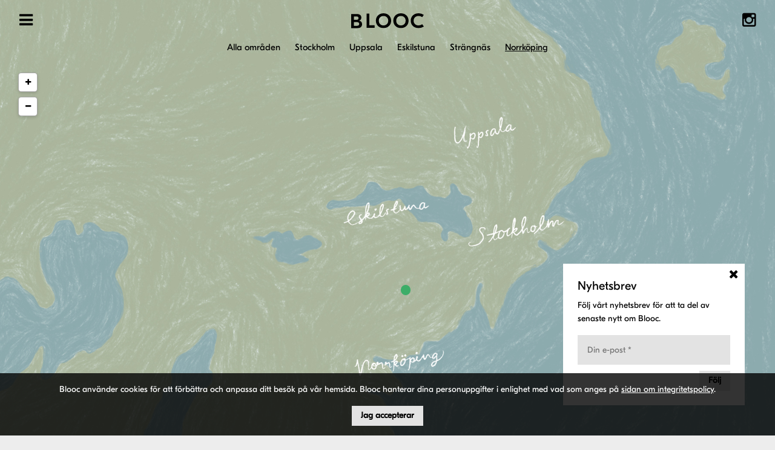

--- FILE ---
content_type: text/html; charset=UTF-8
request_url: https://blooc.se/projekt/?area=norrk%C3%B6ping
body_size: 19852
content:

<!doctype html>
<html class="no-js" lang="sv-SE">
<head>
	<meta charset="utf-8">
	<meta http-equiv="x-ua-compatible" content="ie=edge">
	<meta name="viewport" content="width=device-width, initial-scale=1, minimum-scale=1, maximum-scale=1">
	<meta name='robots' content='index, follow, max-image-preview:large, max-snippet:-1, max-video-preview:-1' />

	<!-- This site is optimized with the Yoast SEO plugin v16.3 - https://yoast.com/wordpress/plugins/seo/ -->
	<title>Projekt med nyproducerade bostäder - BLOOC </title>
	<meta name="description" content="Kommande, aktuella och slutsålda bostadsområden med nyproducerade hem utvecklade av BLOOC. " />
	<link rel="canonical" href="https://blooc.se/projekt/" />
	<meta property="og:locale" content="sv_SE" />
	<meta property="og:type" content="article" />
	<meta property="og:title" content="Projekt med nyproducerade bostäder - BLOOC " />
	<meta property="og:description" content="Kommande, aktuella och slutsålda bostadsområden med nyproducerade hem utvecklade av BLOOC. " />
	<meta property="og:url" content="https://blooc.se/projekt/" />
	<meta property="og:site_name" content="Blooc" />
	<meta property="article:modified_time" content="2020-06-15T09:06:26+00:00" />
	<meta name="twitter:card" content="summary" />
	<script type="application/ld+json" class="yoast-schema-graph">{"@context":"https://schema.org","@graph":[{"@type":"WebSite","@id":"https://blooc.se/#website","url":"https://blooc.se/","name":"Blooc","description":"","potentialAction":[{"@type":"SearchAction","target":"https://blooc.se/?s={search_term_string}","query-input":"required name=search_term_string"}],"inLanguage":"sv-SE"},{"@type":"WebPage","@id":"https://blooc.se/projekt/#webpage","url":"https://blooc.se/projekt/","name":"Projekt med nyproducerade bost\u00e4der - BLOOC\u00a0","isPartOf":{"@id":"https://blooc.se/#website"},"datePublished":"2015-10-27T16:13:15+00:00","dateModified":"2020-06-15T09:06:26+00:00","description":"Kommande, aktuella och sluts\u00e5lda bostadsomr\u00e5den med nyproducerade hem utvecklade av BLOOC.\u00a0","breadcrumb":{"@id":"https://blooc.se/projekt/#breadcrumb"},"inLanguage":"sv-SE","potentialAction":[{"@type":"ReadAction","target":["https://blooc.se/projekt/"]}]},{"@type":"BreadcrumbList","@id":"https://blooc.se/projekt/#breadcrumb","itemListElement":[{"@type":"ListItem","position":1,"item":{"@type":"WebPage","@id":"https://blooc.se/","url":"https://blooc.se/","name":"Hem"}},{"@type":"ListItem","position":2,"item":{"@id":"https://blooc.se/projekt/#webpage"}}]}]}</script>
	<!-- / Yoast SEO plugin. -->


<link rel='dns-prefetch' href='//api.mapbox.com' />
<link rel='dns-prefetch' href='//cdnjs.cloudflare.com' />
<link rel='dns-prefetch' href='//s.w.org' />
		<script type="text/javascript">
			window._wpemojiSettings = {"baseUrl":"https:\/\/s.w.org\/images\/core\/emoji\/13.0.1\/72x72\/","ext":".png","svgUrl":"https:\/\/s.w.org\/images\/core\/emoji\/13.0.1\/svg\/","svgExt":".svg","source":{"concatemoji":"https:\/\/blooc.se\/wp\/wp-includes\/js\/wp-emoji-release.min.js?ver=5.7.14"}};
			!function(e,a,t){var n,r,o,i=a.createElement("canvas"),p=i.getContext&&i.getContext("2d");function s(e,t){var a=String.fromCharCode;p.clearRect(0,0,i.width,i.height),p.fillText(a.apply(this,e),0,0);e=i.toDataURL();return p.clearRect(0,0,i.width,i.height),p.fillText(a.apply(this,t),0,0),e===i.toDataURL()}function c(e){var t=a.createElement("script");t.src=e,t.defer=t.type="text/javascript",a.getElementsByTagName("head")[0].appendChild(t)}for(o=Array("flag","emoji"),t.supports={everything:!0,everythingExceptFlag:!0},r=0;r<o.length;r++)t.supports[o[r]]=function(e){if(!p||!p.fillText)return!1;switch(p.textBaseline="top",p.font="600 32px Arial",e){case"flag":return s([127987,65039,8205,9895,65039],[127987,65039,8203,9895,65039])?!1:!s([55356,56826,55356,56819],[55356,56826,8203,55356,56819])&&!s([55356,57332,56128,56423,56128,56418,56128,56421,56128,56430,56128,56423,56128,56447],[55356,57332,8203,56128,56423,8203,56128,56418,8203,56128,56421,8203,56128,56430,8203,56128,56423,8203,56128,56447]);case"emoji":return!s([55357,56424,8205,55356,57212],[55357,56424,8203,55356,57212])}return!1}(o[r]),t.supports.everything=t.supports.everything&&t.supports[o[r]],"flag"!==o[r]&&(t.supports.everythingExceptFlag=t.supports.everythingExceptFlag&&t.supports[o[r]]);t.supports.everythingExceptFlag=t.supports.everythingExceptFlag&&!t.supports.flag,t.DOMReady=!1,t.readyCallback=function(){t.DOMReady=!0},t.supports.everything||(n=function(){t.readyCallback()},a.addEventListener?(a.addEventListener("DOMContentLoaded",n,!1),e.addEventListener("load",n,!1)):(e.attachEvent("onload",n),a.attachEvent("onreadystatechange",function(){"complete"===a.readyState&&t.readyCallback()})),(n=t.source||{}).concatemoji?c(n.concatemoji):n.wpemoji&&n.twemoji&&(c(n.twemoji),c(n.wpemoji)))}(window,document,window._wpemojiSettings);
		</script>
		<style type="text/css">
img.wp-smiley,
img.emoji {
	display: inline !important;
	border: none !important;
	box-shadow: none !important;
	height: 1em !important;
	width: 1em !important;
	margin: 0 .07em !important;
	vertical-align: -0.1em !important;
	background: none !important;
	padding: 0 !important;
}
</style>
	<link rel='stylesheet' id='wp-block-library-css'  href='https://blooc.se/wp/wp-includes/css/dist/block-library/style.min.css?ver=5.7.14' type='text/css' media='all' />
<link rel='stylesheet' id='hotspot-css-css'  href='https://blooc.se/content/plugins/hotspot-map-wp/css/client/hotspot-map.css?ver=1.0' type='text/css' media='' />
<link rel='stylesheet' id='image-map-pro-dist-css-css'  href='https://blooc.se/content/plugins/image-map-pro-wordpress/css/image-map-pro.min.css?ver=5.5.0' type='text/css' media='' />
<link rel='stylesheet' id='sage_css-css'  href='https://blooc.se/content/themes/blooc/dist/styles/main.css?ver=2.0' type='text/css' media='all' />
<link rel='stylesheet' id='rangeSlider_css-css'  href='https://cdnjs.cloudflare.com/ajax/libs/ion-rangeslider/2.3.0/css/ion.rangeSlider.min.css' type='text/css' media='all' />
<script type='text/javascript' src='https://blooc.se/wp/wp-includes/js/jquery/jquery.min.js?ver=3.5.1' id='jquery-core-js'></script>
<script type='text/javascript' src='https://blooc.se/wp/wp-includes/js/jquery/jquery-migrate.min.js?ver=3.3.2' id='jquery-migrate-js'></script>
<link rel="EditURI" type="application/rsd+xml" title="RSD" href="https://blooc.se/wp/xmlrpc.php?rsd" />
<link rel="wlwmanifest" type="application/wlwmanifest+xml" href="https://blooc.se/wp/wp-includes/wlwmanifest.xml" /> 
<meta name="generator" content="WordPress 5.7.14" />
<link rel='shortlink' href='https://blooc.se/?p=153' />
<link rel="alternate" type="application/json+oembed" href="https://blooc.se/wp-json/oembed/1.0/embed?url=https%3A%2F%2Fblooc.se%2Fprojekt%2F" />
<link rel="alternate" type="text/xml+oembed" href="https://blooc.se/wp-json/oembed/1.0/embed?url=https%3A%2F%2Fblooc.se%2Fprojekt%2F&#038;format=xml" />
<style type="text/css">.recentcomments a{display:inline !important;padding:0 !important;margin:0 !important;}</style>	<link rel="shortcut icon" href="https://blooc.se/content/themes/blooc/dist/images/icons/favicon.ico" type="image/x-icon" />
	<link rel="apple-touch-icon" sizes="57x57" href="https://blooc.se/content/themes/blooc/dist/images/icons/apple-touch-icon-57x57.png">
	<link rel="apple-touch-icon" sizes="60x60" href="https://blooc.se/content/themes/blooc/dist/images/icons/apple-touch-icon-60x60.png">
	<link rel="apple-touch-icon" sizes="72x72" href="https://blooc.se/content/themes/blooc/dist/images/icons/apple-touch-icon-72x72.png">
	<link rel="apple-touch-icon" sizes="76x76" href="https://blooc.se/content/themes/blooc/dist/images/icons/apple-touch-icon-76x76.png">
	<link rel="apple-touch-icon" sizes="114x114" href="https://blooc.se/content/themes/blooc/dist/images/icons/apple-touch-icon-114x114.png">
	<link rel="apple-touch-icon" sizes="120x120" href="https://blooc.se/content/themes/blooc/dist/images/icons/apple-touch-icon-120x120.png">
	<link rel="apple-touch-icon" sizes="144x144" href="https://blooc.se/content/themes/blooc/dist/images/icons/apple-touch-icon-144x144.png">
	<link rel="apple-touch-icon" sizes="152x152" href="https://blooc.se/content/themes/blooc/dist/images/icons/apple-touch-icon-152x152.png">
	<link rel="apple-touch-icon" sizes="180x180" href="https://blooc.se/content/themes/blooc/dist/images/icons/apple-touch-icon-180x180.png">
	<link rel="icon" type="image/png" href="https://blooc.se/content/themes/blooc/dist/images/icons/favicon-16x16.png" sizes="16x16">
	<link rel="icon" type="image/png" href="https://blooc.se/content/themes/blooc/dist/images/icons/favicon-32x32.png" sizes="32x32">
	<link rel="icon" type="image/png" href="https://blooc.se/content/themes/blooc/dist/images/icons/favicon-96x96.png" sizes="96x96">
	<link rel="icon" type="image/png" href="https://blooc.se/content/themes/blooc/dist/images/icons/android-chrome-192x192.png" sizes="192x192">
	<meta name="msapplication-square70x70logo" content="https://blooc.se/content/themes/blooc/dist/images/icons/smalltile.png" />
	<meta name="msapplication-square150x150logo" content="https://blooc.se/content/themes/blooc/dist/images/icons/mediumtile.png" />
	<meta name="msapplication-wide310x150logo" content="https://blooc.se/content/themes/blooc/dist/images/icons/widetile.png" />
	<meta name="msapplication-square310x310logo" content="https://blooc.se/content/themes/blooc/dist/images/icons/largetile.png" />
	<!--<link href='https://api.mapbox.com/mapbox.js/v2.2.3/mapbox.css' rel='stylesheet' />-->
	<link href='https://api.mapbox.com/mapbox.js/v3.3.1/mapbox.css' rel='stylesheet' />
	<!-- Google Tag Manager -->
	<script>(function(w,d,s,l,i){w[l]=w[l]||[];w[l].push({'gtm.start':
	new Date().getTime(),event:'gtm.js'});var f=d.getElementsByTagName(s)[0],
	j=d.createElement(s),dl=l!='dataLayer'?'&l='+l:'';j.async=true;j.src=
	'https://www.googletagmanager.com/gtm.js?id='+i+dl;f.parentNode.insertBefore(j,f);
	})(window,document,'script','dataLayer','GTM-MSPGFL6');</script>

	<!-- End Google Tag Manager -->
	<meta name="google-site-verification" content="vwtZFLj7ks2z74-In1OI43Fw4yuUv2wea599ebqTMXc" />
	<meta name="facebook-domain-verification" content="czziyagiqysjtbo5ycfazho9yprbca" />
</head>



<body class="page-template page-template-templates page-template-page-projects page-template-templatespage-projects-php page page-id-153 projekt sidebar-primary">

	<!--[if lt IE 9]>
	<div class="alert alert-warning">
		You are using an <strong>outdated</strong> browser. Please <a href="http://browsehappy.com/">upgrade your browser</a> to improve your experience.	</div>
	<![endif]-->

	<header class="site-header" role="banner">

	<div class="site-header__container" itemscope itemtype="http://schema.org/Organization">

		<a class="site-header__logo" itemprop="url" href="https://blooc.se">
			<img itemprop="logo" src="https://blooc.se/content/themes/blooc/dist/images/blooc-logo.svg" alt="BLOOC Logo">
			<img class="site-header__inverted-logo" src="https://blooc.se/content/themes/blooc/dist/images/blooc-logo--inverted.svg" alt="BLOOC Logo">
		</a>

		<div class="social-media" itemscope itemtype="http://schema.org/Organization">
			<link itemprop="url" href="https://www.blooc.se">
			<a itemprop="sameAs" href="https://instagram.com/blooc" class="social-media__item" target="_blank">
				<i class="fa fa-instagram"></i>
			</a>
		</div>

		<nav class="primary-navigation" role="navigation">
			<ul id="menu-huvudmeny" class="menu"><li id="menu-item-62" class="submenu-fix menu-item menu-item-type-custom menu-item-object-custom current-menu-ancestor current-menu-parent menu-item-has-children menu-item-62"><a href="/projekt">Radhus att köpa</a>
<ul class="sub-menu">
	<li id="menu-item-20971" class="menu-item menu-item-type-custom menu-item-object-custom menu-item-20971"><a href="/projekt/">Alla områden</a></li>
	<li id="menu-item-8528" class="area-filter menu-item menu-item-type-custom menu-item-object-custom menu-item-8528"><a href="/projekt?area=stockholm">Stockholm</a></li>
	<li id="menu-item-8529" class="area-filter menu-item menu-item-type-custom menu-item-object-custom menu-item-8529"><a href="/projekt?area=uppsala">Uppsala</a></li>
	<li id="menu-item-12668" class="area-filter menu-item menu-item-type-custom menu-item-object-custom menu-item-12668"><a href="https://blooc.se/projekt/?area=eskilstuna">Eskilstuna</a></li>
	<li id="menu-item-23206" class="menu-item menu-item-type-custom menu-item-object-custom menu-item-23206"><a href="/projekt/?area=strängnäs">Strängnäs</a></li>
	<li id="menu-item-21336" class="menu-item menu-item-type-custom menu-item-object-custom current-menu-item menu-item-21336"><a href="/projekt/?area=norrköping" aria-current="page">Norrköping</a></li>
</ul>
</li>
<li id="menu-item-25883" class="menu-item menu-item-type-custom menu-item-object-custom menu-item-has-children menu-item-25883"><a href="#">Radhus att hyra</a>
<ul class="sub-menu">
	<li id="menu-item-25884" class="menu-item menu-item-type-post_type menu-item-object-page menu-item-25884"><a href="https://blooc.se/att-hyra/">Alla områden</a></li>
	<li id="menu-item-25885" class="menu-item menu-item-type-custom menu-item-object-custom menu-item-25885"><a href="https://blooc.se/att-hyra/?area=stockholm">Stockholm</a></li>
</ul>
</li>
<li id="menu-item-25567" class="menu-item menu-item-type-post_type menu-item-object-page menu-item-has-children menu-item-25567"><a href="https://blooc.se/vara-bostader/">Om våra radhus &#038; trädgårdsstäder</a>
<ul class="sub-menu">
	<li id="menu-item-26226" class="menu-item menu-item-type-post_type menu-item-object-page menu-item-26226"><a href="https://blooc.se/vara-tradgardsstader/">Våra trädgårdsstäder</a></li>
	<li id="menu-item-22881" class="menu-item menu-item-type-post_type menu-item-object-page menu-item-22881"><a href="https://blooc.se/vara-bostader/om/">Våra radhus</a></li>
	<li id="menu-item-22880" class="menu-item menu-item-type-post_type menu-item-object-page menu-item-22880"><a href="https://blooc.se/vara-bostader/att-bo/">Att bo i våra radhus</a></li>
</ul>
</li>
<li id="menu-item-9311" class="menu-item menu-item-type-post_type menu-item-object-page menu-item-has-children menu-item-9311"><a href="https://blooc.se/om-blooc/">Blooc</a>
<ul class="sub-menu">
	<li id="menu-item-9255" class="menu-item menu-item-type-post_type menu-item-object-page menu-item-9255"><a href="https://blooc.se/om-blooc/omoss/">Om oss</a></li>
	<li id="menu-item-9238" class="menu-item menu-item-type-post_type menu-item-object-page menu-item-9238"><a href="https://blooc.se/om-blooc/hallbarhet/">Hållbarhet</a></li>
	<li id="menu-item-53" class="menu-item menu-item-type-post_type menu-item-object-page menu-item-53"><a href="https://blooc.se/om-blooc/lediga-tjanster/">Jobba hos oss</a></li>
	<li id="menu-item-67" class="menu-item menu-item-type-post_type menu-item-object-page menu-item-67"><a href="https://blooc.se/nyheter/">Nyheter</a></li>
	<li id="menu-item-12104" class="menu-item menu-item-type-post_type menu-item-object-page menu-item-12104"><a href="https://blooc.se/om-blooc/kontakt/">Kontakt</a></li>
</ul>
</li>
<li id="menu-item-7093" class="menu-item menu-item-type-post_type menu-item-object-page menu-item-7093"><a href="https://blooc.se/onska-omrade/">Önska Område ™</a></li>
<li id="menu-item-21518" class="menu-item menu-item-type-post_type menu-item-object-page menu-item-21518"><a href="https://blooc.se/journal/">Inspiration &#038; reportage</a></li>
</ul>		</nav>

		<div class="mobile-navigation-toggle"></div>

	</div>

</header>
	<div class="up-arrow-wrap arrow-wrap " style="display: none;">
		<a href="javascript:void(0);" class="up-arrow">
		</a>
	</div>
<nav class="mobile-navigation" role="navigation">
	<ul id="menu-mobilmeny" class="menu"><li id="menu-item-77" class="spacing menu-item menu-item-type-custom menu-item-object-custom current-menu-ancestor current-menu-parent menu-item-has-children menu-item-77"><a href="#">Radhus att köpa</a>
<ul class="sub-menu">
	<li id="menu-item-20972" class="menu-item menu-item-type-custom menu-item-object-custom menu-item-20972"><a href="/projekt/">Alla områden</a></li>
	<li id="menu-item-9293" class="area-filter menu-item menu-item-type-custom menu-item-object-custom menu-item-9293"><a href="/projekt?area=stockholm">Stockholm</a></li>
	<li id="menu-item-9295" class="menu-item menu-item-type-custom menu-item-object-custom menu-item-9295"><a href="/projekt?area=uppsala">Uppsala</a></li>
	<li id="menu-item-12665" class="menu-item menu-item-type-custom menu-item-object-custom menu-item-12665"><a href="/projekt?area=eskilstuna">Eskilstuna</a></li>
	<li id="menu-item-23205" class="menu-item menu-item-type-custom menu-item-object-custom menu-item-23205"><a href="/projekt/?area=strängnäs">Strängnäs</a></li>
	<li id="menu-item-21335" class="menu-item menu-item-type-custom menu-item-object-custom current-menu-item menu-item-21335"><a href="/projekt/?area=norrköping" aria-current="page">Norrköping</a></li>
</ul>
</li>
<li id="menu-item-25886" class="menu-item menu-item-type-custom menu-item-object-custom menu-item-has-children menu-item-25886"><a href="#">Radhus att hyra</a>
<ul class="sub-menu">
	<li id="menu-item-25887" class="menu-item menu-item-type-post_type menu-item-object-page menu-item-25887"><a href="https://blooc.se/att-hyra/">Alla områden</a></li>
	<li id="menu-item-25888" class="menu-item menu-item-type-custom menu-item-object-custom menu-item-25888"><a href="https://blooc.se/att-hyra/?area=stockholm">Stockholm</a></li>
</ul>
</li>
<li id="menu-item-25564" class="menu-item menu-item-type-custom menu-item-object-custom menu-item-has-children menu-item-25564"><a href="#">Om våra radhus &#038; trädgårdsstäder</a>
<ul class="sub-menu">
	<li id="menu-item-26225" class="menu-item menu-item-type-post_type menu-item-object-page menu-item-26225"><a href="https://blooc.se/vara-tradgardsstader/">Våra trädgårdsstäder</a></li>
	<li id="menu-item-22884" class="menu-item menu-item-type-post_type menu-item-object-page menu-item-22884"><a href="https://blooc.se/vara-bostader/om/">Våra radhus</a></li>
	<li id="menu-item-22883" class="menu-item menu-item-type-post_type menu-item-object-page menu-item-22883"><a href="https://blooc.se/vara-bostader/att-bo/">Att bo i våra radhus</a></li>
</ul>
</li>
<li id="menu-item-17708" class="menu-item menu-item-type-custom menu-item-object-custom menu-item-has-children menu-item-17708"><a href="#">Om Blooc</a>
<ul class="sub-menu">
	<li id="menu-item-9256" class="menu-item menu-item-type-post_type menu-item-object-page menu-item-9256"><a href="https://blooc.se/om-blooc/omoss/">Om oss</a></li>
	<li id="menu-item-9231" class="menu-item menu-item-type-post_type menu-item-object-page menu-item-9231"><a href="https://blooc.se/om-blooc/hallbarhet/">Hållbarhet</a></li>
	<li id="menu-item-71" class="menu-item menu-item-type-post_type menu-item-object-page menu-item-71"><a href="https://blooc.se/om-blooc/lediga-tjanster/">Jobba hos oss</a></li>
	<li id="menu-item-12105" class="menu-item menu-item-type-post_type menu-item-object-page menu-item-12105"><a href="https://blooc.se/om-blooc/kontakt/">Kontakt</a></li>
</ul>
</li>
<li id="menu-item-7176" class="menu-item menu-item-type-custom menu-item-object-custom menu-item-7176"><a href="/onska-omrade">Önska Område ™</a></li>
<li id="menu-item-21519" class="menu-item menu-item-type-post_type menu-item-object-page menu-item-21519"><a href="https://blooc.se/journal/">Inspiration &#038; reportage</a></li>
<li id="menu-item-68" class="menu-item menu-item-type-post_type menu-item-object-page menu-item-68"><a href="https://blooc.se/nyheter/">Nyheter</a></li>
</ul>
	<ul class="hidden">
		<li>
			<a data-toggle="modal" data-target="#modal_newsletter">
				Följ vårt nyhetsbrev			</a>
		</li>
	</ul>
</nav>

	<div class="site-overlay"></div>

	
	<div class="site-content" role="document">
		
	<div class="projeck-hero-wrapper norrköping is-desktop-view">
		<div class="img-pro-conent">
							<div id="image-map-pro-1175"></div>					</div>
	</div>



	<div class="section section--darken section--projects section--centered">
		<div class="container">
			<h2 class="section__title">Aktuella bostadsprojekt</h2>
			<div class="project-list">
									<a href="https://blooc.se/projekt/solhojden-bjorkalund/" data-id="#swiper-21277" class="project-spot project-spot-swiper-onhover" data-area="Norrköping">
    <div>
                <div id="swiper-21277" class="project-spot__all-images swiper__project-promo-medias odd">
            <div class="swiper-wrapper">
                <div class="swiper-slide promo-image-1">
                                                <div class="project-spot__image-400">
                                                            <img width="400" height="400" src="https://blooc.se/content/uploads/2022/03/solhocc88jden-framsida-puff-400x400.jpg" class="attachment-square-400 size-square-400" alt="" loading="lazy" srcset="https://blooc.se/content/uploads/2022/03/solhocc88jden-framsida-puff-400x400.jpg 400w, https://blooc.se/content/uploads/2022/03/solhocc88jden-framsida-puff-e1712909888581.jpg 750w, https://blooc.se/content/uploads/2022/03/solhocc88jden-framsida-puff-768x768.jpg 768w, https://blooc.se/content/uploads/2022/03/solhocc88jden-framsida-puff-1536x1536.jpg 1536w" sizes="(max-width: 400px) 100vw, 400px" />                                                    </div>
                                        </div>
                <div class="swiper-slide promo-image-2" style="display:none;">
                                                <div class="project-spot__image-400">
                                                        <img width="400" height="400" src="https://blooc.se/content/uploads/2022/03/solhocc88jden-bjocc88rkalund-norrkocc88ping-400x400.jpg" class="attachment-square-400 size-square-400" alt="" loading="lazy" srcset="https://blooc.se/content/uploads/2022/03/solhocc88jden-bjocc88rkalund-norrkocc88ping-400x400.jpg 400w, https://blooc.se/content/uploads/2022/03/solhocc88jden-bjocc88rkalund-norrkocc88ping.jpg 600w" sizes="(max-width: 400px) 100vw, 400px" />                                                    </div>
                                        </div>
            </div>
        </div>
                    <!-- <span class="status">
                 Pågående            </span> -->

        
    </div>

    <div class="project-spot__area">
        <div class="text-center">
            <h4>
                Solhöjden – Björkalund            </h4>
        </div>
        <div class="text-center">
                            Björkalund, Norrköping            
        </div>
        <div class="text-center">
                            Inflyttning pågår            
        </div>
                    <div class="btn btn--secondary">
                Från 3 875 000 kr            </div>
                <!-- <div class="text-center">
            <div class="col-xs-12">
            <span class="project-spot__area-link">Läs mer</span>
            </div>
            </div> -->
    </div>
</a>							</div>

		</div>
	</div>


	</div>

	<div class="section section--darkest  section--centered newsletter">
	<div class="container">
		<h2 class="newsletter__header">
			Nyhetsbrev		</h2>
		<div class="newsletter__content">
			Följ vårt nyhetsbrev för att ta del av senaste nytt om Blooc.
			<form class="js-widget-newsletter">
				<div class="form-group">
					<input name="email" placeholder="Din e-post *" required type="text">
					<button type="submit" class="btn btn--primary btn--sm pull-right">Följ</button>
				</div>
				<div class="form-invalid">Fyll i alla obligatoriska fält.</div>
				<div class="form-fail">Ett fel uppstod!</div>
				<div class="form-success">Tack för ditt intresse!</div>
			</form>
		</div>
	</div>
</div>
<footer class="site-footer" role="contentinfo" id="footer">

	<div class="site-footer__container">

		<h2>
			Kontakt		</h2>

		
		Blooc AB<br />
Skeppargatan 38<br />
114 52 Stockholm
		<p>
			<a class="btn btn--inverted" href="/cdn-cgi/l/email-protection#d8b1b6beb798bab4b7b7bbf6abbd">
				<span class="__cf_email__" data-cfemail="11787f777e51737d7e7e723f6274">[email&#160;protected]</span>			</a><br />
			<a class="btn btn--inverted" href="tel:(010 205 15 51)">
				(010 205 15 51)			</a>
		</p>

		Orgnr: 559075-1508
		<p>
			<a class="btn btn--inverted" data-toggle="modal" data-target="#modal_newsletter">
				Följ vårt nyhetsbrev			</a>
		</p>

		<div class="social-media" itemscope itemtype="http://schema.org/Organization">

	<link itemprop="url" href="https://www.blooc.se">

	<a itemprop="sameAs" href="https://www.facebook.com/bloocs" class="social-media__item">
		<i class="fa fa-facebook"></i>
	</a>

	<a itemprop="sameAs" href="https://twitter.com/bloocstockholm" class="social-media__item">
		<i class="fa fa-twitter"></i>
	</a>

	<a itemprop="sameAs" href="https://instagram.com/blooc" class="social-media__item">
		<i class="fa fa-instagram"></i>
	</a>

	<a itemprop="sameAs" href="https://www.pinterest.com/blooc/" class="social-media__item">
		<i class="fa fa-pinterest"></i>
	</a>

	<a itemprop="sameAs" href="https://www.youtube.com/channel/UCgUpCCeKnWbOp-ajYpk26tQ" class="social-media__item">
		<i class="fa fa-youtube"></i>
	</a>

	<a itemprop="sameAs" href="http://www.mynewsdesk.com/se/blooc" class="social-media__item">
		<svg id="Layer_1" data-name="Layer 1" xmlns="http://www.w3.org/2000/svg" viewBox="0 0 15.65 10.78"><title>mynewsdesk-black</title><g id="Logotype"><path id="Fill-15" d="M0,0H2.49V1.49A4.5,4.5,0,0,1,5.8,0,3.23,3.23,0,0,1,8.71,1.61,4.1,4.1,0,0,1,12.06,0a3.62,3.62,0,0,1,2.77,1.07,4.21,4.21,0,0,1,.82,3.12v6.59h-2.5V5c0-1,.15-2.64-1.76-2.64a2.12,2.12,0,0,0-1.78,1,4.52,4.52,0,0,0-.54,2.51v4.92H6.58V4.94A4.77,4.77,0,0,0,6.49,3.6,1.59,1.59,0,0,0,4.88,2.37,2.27,2.27,0,0,0,3,3.58a5.94,5.94,0,0,0-.46,2.83v4.37H0Z"/><path id="Fill-39" d="M0,0H2.49V1.49A4.5,4.5,0,0,1,5.8,0,3.23,3.23,0,0,1,8.71,1.61,4.1,4.1,0,0,1,12.06,0a3.62,3.62,0,0,1,2.77,1.07,4.21,4.21,0,0,1,.82,3.12v6.59h-2.5V5c0-1,.15-2.64-1.76-2.64a2.12,2.12,0,0,0-1.78,1,4.52,4.52,0,0,0-.54,2.51v4.92H6.58V4.94A4.77,4.77,0,0,0,6.49,3.6,1.59,1.59,0,0,0,4.88,2.37,2.27,2.27,0,0,0,3,3.58a5.94,5.94,0,0,0-.46,2.83v4.37H0Z"/></g></svg>
	</a>

</div>

</footer>

<!-- Start of HubSpot Embed Code -->
<script data-cfasync="false" src="/cdn-cgi/scripts/5c5dd728/cloudflare-static/email-decode.min.js"></script><script type="text/javascript" id="hs-script-loader" async defer src="//js-eu1.hs-scripts.com/25064566.js"></script>
<!-- End of HubSpot Embed Code -->
<script>
	jQuery(document).ready(function($) {
		$(window).scroll(function() {
			var scrolled_Y = window.scrollY;
			if (scrolled_Y > 200) {
				$('.down-arrow-wrap').fadeOut();
				$('.up-arrow-wrap').fadeIn();
			} else {
				$('.down-arrow-wrap').fadeIn();
				$('.up-arrow-wrap').fadeOut();
			}
		});

		$('.down-arrow-wrap a').on('click', function() {
			$('html, body').animate({
				scrollTop: $('.slideshow--gallery:visible').height()
			}, 500);
		});
		$('.up-arrow-wrap a').on('click', function() {
			$('html, body').animate({
				scrollTop: 0
			}, 500);
		});


		/* promo slider */
		$.fn.imageLoad = function(fn) {
			this.load(fn);
			this.each(function() {
				if (this.complete && this.naturalWidth !== 0) {
					$(this).trigger('load');
				}
			});
		}

		if ($(window).width() < 992) {

			$('img.size-square-400').imageLoad(function() {
				const swiperodd = new Swiper('.swiper__project-promo-medias.odd', {
					nested: true,
					loop: false,
					effect: 'fade',
					fadeEffect: {
						crossFade: false
					},
					autoplay: 6000
				});

				setTimeout(function() {
					const swipereven = new Swiper('.swiper__project-promo-medias.even', {
						loop: false,
						effect: 'fade',
						fadeEffect: {
							crossFade: false
						},
						autoplay: 6000
					});

				}, 3000);

			});

		} else {

			$('img.size-square-400').imageLoad(function() {
		
				$(document).on('mouseenter', '.swiper__project-promo-medias', function() {
					var obj = $(this);
					obj.find('.promo-image-1').hide();
					obj.find('.promo-image-2').show();
				});
				$(document).on('mouseleave', '.swiper__project-promo-medias', function() {
					var obj = $(this);
					obj.find('.promo-image-2').hide();
					obj.find('.promo-image-1').show();
				});
			});
		}

  // journal infinite scroll
   var page = 4;
   var total = parseInt( $("#journal-list-wrap").data('maxpage'));
   
   $(window).scroll(function(){
	var loading = $("#journal-list-wrap").data('loading');
	if ( loading == '0' && ( $(window).scrollTop() >= ( $('#journal-list-wrap').offset().top + ( $('#journal-list-wrap').outerHeight() - window.innerHeight) ) ) ) { 
      if ( (page > total) ){ 
        return false;
      }else{ 
		  $("#journal-list-wrap").data('loading', '1' );
		  if( loading == '0' ){
        	loadArticle(page);
		  }
		
      }
      page++;
     }
   });


   function loadArticle(pageNumber){
		$('#loader').show();
				$.ajax({
				url: "https://blooc.se/wp/wp-admin/admin-ajax.php",
				type:'POST',
				data: {action:'blooc_journal_infinitepaginate','page':page,'category': $("#journal-list-wrap").data('category'),selected_category:$("#journal-list-wrap").data('selected')},
				success: function (html) {
					$('#loader').hide();
					$("#journal-column").append(html);
					$("#journal-list-wrap").data('loading', '0' );
				}
				});
			}
	});
</script><div class="cookie-disclaimer hide">
	<div class="cookie-disclaimer__content">
		<p>Blooc använder cookies för att förbättra och anpassa ditt besök på vår hemsida. Blooc hanterar dina personuppgifter i enlighet med vad som anges på <a href="https://blooc.se/integritetspolicy/">sidan om integritetspolicy</a>.</p>
	</div>
	<div class="cookie-disclaimer__accept btn btn--primary btn--sm">
		Jag accepterar	</div>
</div>
<div class="modal modal--newsletter fade" id="modal_newsletter" tabindex="-1" role="dialog" aria-labelledby="myModalLabel">

	<div class="modal-dialog" role="document">

		<div class="modal-content">

			<div class="modal-header">
				<button type="button" class="modal__close" data-dismiss="modal" aria-label="Close"><span aria-hidden="true">&times;</span></button>

				<h2 class="modal__title">
					Följ vårt nyhetsbrev				</h2>

			</div>

			<div class="modal-body">

				<form class="js-widget-newsletter">
					<div class="form-group">
						<label for="">Ditt förnamn *</label>
						<input name="firstname" required type="text">
					</div>

					<div class="form-group">
						<label for="">Ditt efternamn *</label>
						<input name="lastname" required type="text">
					</div>

					<div class="form-group">
						<label for="">Din e-post *</label>
						<input name="email" required type="text">
					</div>

					<button type="submit" class="btn btn--primary pull-right">Skicka</button>

					<div class="form-invalid">Fyll i alla obligatoriska fält.</div>
					<div class="form-fail">Ett fel uppstod!</div>
					<div class="form-success">Tack för ditt intresse!</div>

				</form>


			</div>

		</div>

	</div>

</div>

<div class="popover popover--newsletter">
	<div class="popover__close">
		<i class="fa fa-close"></i>
	</div>
	<div class="popover__header">
		Nyhetsbrev	</div>
	<div class="popover__content">
		Följ vårt nyhetsbrev för att ta del av senaste nytt om Blooc.
		<form class="js-widget-newsletter">
			<div class="form-group">
				<input name="email" placeholder="Din e-post *" required type="text">
			</div>

			<button type="submit" class="btn btn--primary btn--sm pull-right">Följ</button>

			<div class="form-invalid">Fyll i alla obligatoriska fält.</div>
			<div class="form-fail">Ett fel uppstod!</div>
			<div class="form-success">Tack för ditt intresse!</div>

		</form>
	</div>
</div>

			<script>
				(function($, undefined) {
					$(document).ready(function() {

						
						$('#hotspot-7320').hotspot({
							'show_on' : "mouseover",
							'responsive' : "on",
						});

						
						$('#hotspot-7991').hotspot({
							'show_on' : "mouseover",
							'responsive' : "on",
						});

						
						$('#hotspot-686').hotspot({
							'show_on' : "mouseover",
							'responsive' : "on",
						});

						
						$('#hotspot-5052').hotspot({
							'show_on' : "mouseover",
							'responsive' : "on",
						});

						
						$('#hotspot-480').hotspot({
							'show_on' : "mouseover",
							'responsive' : "on",
						});

						
						$('#hotspot-9658').hotspot({
							'show_on' : "mouseover",
							'responsive' : "on",
						});

						
						$('#hotspot-6508').hotspot({
							'show_on' : "mouseover",
							'responsive' : "on",
						});

											});
				})(jQuery);
			</script>

							<script>
				;(function ($, window, document, undefined ) {
					$(document).ready(function() {
						setTimeout(function() {
							
						var settings = {"id":1175,"editor":{"tool":"select","zoom":2},"general":{"name":"ProjectsImageMapDesktop","shortcode":"Projects-ImageMap-Desktop","width":1920,"height":1080,"naturalWidth":1920,"naturalHeight":1080,"preserve_quality":0,"center_image_map":1},"image":{"url":"https:\/\/blooc.se\/content\/uploads\/2025\/10\/blooc_karta_desktop.jpg"},"fullscreen":{"fullscreen_button_position":4,"fullscreen_button_type":"icon"},"shapes":{"pageload_animation":"fade","glowing_shapes_color":"#CCCCCC","glow_opacity":0.17222222222222222,"stop_glowing_on_mouseover":0},"tooltips":{"show_tooltips":"click","sticky_tooltips":1,"constrain_tooltips":0,"tooltip_animation":"fade"},"zooming":{"enable_zooming":1,"max_zoom":2,"enable_navigator":0},"layers":{"layers_list":[{"id":0,"title":"Main Floor","image_url":"https:\/\/marmot.templweb.com\/content\/uploads\/2021\/11\/karta_v4-scaled-e1638169029304.jpg","image_width":2560,"image_height":1414}]},"custom_code":{"custom_css":"a:hover{cursor:pointer;}.imp-fullscreen-tooltips-container .imp-fullscreen-tooltip .imp-tooltip-close-button{display:none;}.squares-element{margin-top:-1px !important;}.imp-fullscreen-tooltips-container {    max-width: 260px;    bottom: 0;    top: 35%;    left: 2%;}.imp-fullscreen-tooltip{    background: transparent !important;}.squares-container{background:#fff;box-shadow: 0px 0px 5px #ddd;}.imp-tooltip.imp-tooltip-visible {max-width: 260px;    left: 5% !important;    bottom: 5% !important;}.imp-ui-zoom-button {    left: 30px;    top: 120px;}.imp-ui-zoom-button-zoom-out{top:160px;}.stockholm .imp-shape{    display: none;  }.uppsala .imp-shape{    display: none;  }.eskilstuna .imp-shape{    display: none;  }.norrk\u00f6ping .imp-shape{    display: none;  }.str\u00e4ngn\u00e4s .imp-shape{    display: none;  }.stockholm .imp-shape[data-shape-title=\"H\u00e4ggvik 1\"]{display:block;}.stockholm .imp-shape[data-shape-title=\"Steninge 5\"]{display:block;}.stockholm .imp-shape[data-shape-title=\"Steninge 2\"]{display:block;}.stockholm .imp-shape[data-shape-title=\"Skogsgatan 1\"]{display:block;}.stockholm .imp-shape[data-shape-title=\"Wijk Oppg\u00e5rd 1\"]{display:block;}.stockholm .imp-shape[data-shape-title=\"Valsj\u00f6skogen 2\"]{display:block;}.stockholm .imp-shape[data-shape-title=\"Lindholmen 1\"]{display:block;}.stockholm .imp-shape[data-shape-title=\"Viggbyholm 1\"]{display:block;}.stockholm .imp-shape[data-shape-title=\"Jungfrusund 2\"]{display:block;}.stockholm .imp-shape[data-shape-title=\"Jungfrusund 1\"]{display:block;}.stockholm .imp-shape[data-shape-title=\"M\u00f6rtn\u00e4s 5\"]{display:block;}.stockholm .imp-shape[data-shape-title=\"M\u00f6rtn\u00e4s 4\"]{display:block;}.stockholm .imp-shape[data-shape-title=\"M\u00f6rtn\u00e4s 4\"]{display:block;}.stockholm .imp-shape[data-shape-title=\"M\u00f6rtn\u00e4s 3\"]{display:block;}.stockholm .imp-shape[data-shape-title=\"M\u00f6rtn\u00e4s 2\"]{display:block;}.stockholm .imp-shape[data-shape-title=\"M\u00f6rtn\u00e4s 1\"]{display:block;}.stockholm .imp-shape[data-shape-title=\"K\u00e4llberga 1\"]{display:block;}.stockholm .imp-shape[data-shape-title=\"K\u00e4llberga 2\"]{display:block;}.uppsala .imp-shape[data-shape-title=\"V\u00e5rds\u00e4travik 1\"]{display:block;}.uppsala .imp-shape[data-shape-title=\"Lindbacken 6\"]{display:block;}.uppsala .imp-shape[data-shape-title=\"Lindbacken 5\"]{display:block;}.uppsala .imp-shape[data-shape-title=\"Lindbacken 4\"]{display:block;}.uppsala .imp-shape[data-shape-title=\"Lindbacken 3\"]{display:block;}.uppsala .imp-shape[data-shape-title=\"Lindbacken 2\"]{display:block;}.uppsala .imp-shape[data-shape-title=\"Lindbacken 1\"]{display:block;}.eskilstuna .imp-shape[data-shape-title=\"Bors\u00f6kna 1\"]{display:block;}.eskilstuna .imp-shape[data-shape-title=\"Bors\u00f6kna 2\"]{display:block;}.eskilstuna .imp-shape[data-shape-title=\"Bors\u00f6kna 3\"]{display:block;}.norrk\u00f6ping .imp-shape[data-shape-title=\"Bj\u00f6rkalund 1\"]{display:block;}.str\u00e4ngn\u00e4s .imp-shape[data-shape-title=\"Brobyholm 1\"]{display:block;}.hs-arrow{display:none;}"},"spots":[{"id":"oval-2661","title":"K\u00e4llberga 1","type":"oval","x":62.805,"y":60.392,"width":1.308,"height":2.398,"x_image_background":62.805,"y_image_background":60.392,"width_image_background":1.898,"height_image_background":3.513,"default_style":{"background_color":"3cad68","background_opacity":0.999865499337843},"mouseover_style":{"background_color":"#e3e3e3","background_opacity":0.999865499337843,"border_width":1,"border_color":"#00000"},"tooltip_style":{"border_radius":0,"padding":0,"background_color":"#ffffff","position":"left","auto_width":0,"offset_x":-24.786828488372095,"offset_y":11.314281199154337},"tooltip_content":{"squares_settings":{"containers":[{"id":"sq-container-568901","settings":{"elements":[{"settings":{"name":"Paragraph","iconClass":"fa fa-paragraph"},"options":{"heading":{"text":"My Shape"},"text":{"text":"<a  data-imp-close-tooltip-on-click= \"K\u00e4llberga 1\"><img src=\"https:\/\/blooc.se\/content\/uploads\/2021\/12\/close.png\" width=\"14\"> <\/a>"},"layout":{"box_model":{"padding":{"top":0,"bottom":0,"left":0,"right":0}}},"general":{"css":"position:absolute;top:15px;right:15px;position:absolute; z-index:999;"}}},{"settings":{"name":"Image","iconClass":"fa fa-camera"},"options":{"image":{"url":"https:\/\/blooc.se\/content\/uploads\/2021\/12\/projekt-2-4.png"},"layout":{"box_model":{"padding":{"top":0,"bottom":0,"left":0,"right":0}}}}},{"settings":{"name":"Button","iconClass":"fa fa-link"},"options":{"button":{"text":"Till salu","link_to":"https:\/\/blooc.se\/projekt\/knarren-kallberga\/","height":35,"bg_color":"#ffffff","text_color":"#0d0d0d","border_radius":0,"padding":15},"layout":{"box_model":{"padding":{"top":0,"bottom":0,"left":0,"right":0}}},"font":{"text_align":"center"},"general":{"css":"position:absolute;top:-50px;left:0;right:0;"}}},{"settings":{"name":"Paragraph","iconClass":"fa fa-paragraph"},"options":{"text":{"text":"Knarren, K\u00e4llberga<br\/> Nyn\u00e4shamn<br\/>30 par- och radhus"},"layout":{"box_model":{"padding":{"top":15,"bottom":15,"left":15,"right":15}}},"font":{"text_color":"#000000","text_align":"center"}}},{"settings":{"name":"Button","iconClass":"fa fa-link"},"options":{"button":{"text":"L\u00e4s mer","link_to":"https:\/\/blooc.se\/projekt\/knarren-kallberga\/","height":40,"bg_color":"#000000","border_radius":0,"padding":15},"layout":{"box_model":{"padding":{"top":0,"bottom":20}}},"font":{"text_align":"center"}}}]}}]}}},{"id":"oval-9171","title":"M\u00f6rtn\u00e4s 1","type":"oval","x":72.933,"y":53.241,"width":1.308,"height":2.398,"x_image_background":72.933,"y_image_background":53.241,"width_image_background":1.08,"height_image_background":2.012,"default_style":{"background_color":"#e75c43","background_opacity":0.9999000915453258},"mouseover_style":{"background_color":"#e3e3e3","background_opacity":0.999865499337843,"border_width":1,"border_color":"#00000"},"tooltip_style":{"border_radius":0,"padding":0,"background_color":"#ffffff","position":"left","auto_width":0,"offset_x":-24.786828488372095,"offset_y":11.314281199154337},"tooltip_content":{"squares_settings":{"containers":[{"id":"sq-container-956681","settings":{"elements":[{"settings":{"name":"Paragraph","iconClass":"fa fa-paragraph"},"options":{"heading":{"text":"My Shape"},"text":{"text":"<a  data-imp-close-tooltip-on-click= \"M\u00f6rtn\u00e4s 1\"><img src=\"https:\/\/blooc.se\/content\/uploads\/2021\/12\/close.png\" width=\"14\"> <\/a>"},"layout":{"box_model":{"padding":{"top":0,"bottom":0,"left":0,"right":0}}},"general":{"css":"position:absolute;top:15px;right:15px;position:absolute; z-index:999;"}}},{"settings":{"name":"Image","iconClass":"fa fa-camera"},"options":{"image":{"url":"https:\/\/blooc.se\/content\/uploads\/2021\/12\/projekt.png"},"layout":{"box_model":{"padding":{"top":0,"bottom":0,"left":0,"right":0}}}}},{"settings":{"name":"Button","iconClass":"fa fa-link"},"options":{"button":{"text":"Sluts\u00e5lt","link_to":"https:\/\/blooc.se\/projekt\/mortnas-1\/","height":35,"bg_color":"#ffffff","text_color":"#0d0d0d","border_radius":0,"padding":15},"layout":{"box_model":{"padding":{"top":0,"bottom":0,"left":0,"right":0}}},"font":{"text_align":"center"},"general":{"css":"position:absolute;top:-50px;left:0;right:0;"}}},{"settings":{"name":"Paragraph","iconClass":"fa fa-paragraph"},"options":{"text":{"text":"M\u00f6rtn\u00e4s 1, V\u00e4rmd\u00f6<br\/> Stockholm<br\/> 20 radhus"},"layout":{"box_model":{"padding":{"top":15,"bottom":15,"left":15,"right":15}}},"font":{"text_color":"#000000","text_align":"center"}}},{"settings":{"name":"Button","iconClass":"fa fa-link"},"options":{"button":{"text":"L\u00e4s mer","link_to":"https:\/\/blooc.se\/projekt\/mortnas-1\/","height":40,"bg_color":"#000000","border_radius":0,"padding":15},"layout":{"box_model":{"padding":{"top":0,"bottom":20}}},"font":{"text_align":"center"}}}]}}]}}},{"id":"oval-2239","title":"M\u00f6rtn\u00e4s 2","type":"oval","x":70.47,"y":53.252,"width":1.308,"height":2.398,"x_image_background":70.47,"y_image_background":53.252,"width_image_background":0.841,"height_image_background":1.568,"default_style":{"background_color":"#e75c43","background_opacity":0.9999000915453258},"mouseover_style":{"background_color":"#e3e3e3","background_opacity":0.999865499337843,"border_width":1,"border_color":"#00000"},"tooltip_style":{"border_radius":0,"padding":0,"background_color":"#ffffff","position":"left","auto_width":0,"offset_x":-24.786828488372095,"offset_y":11.314281199154337},"tooltip_content":{"squares_settings":{"containers":[{"id":"sq-container-878781","settings":{"elements":[{"settings":{"name":"Paragraph","iconClass":"fa fa-paragraph"},"options":{"heading":{"text":"My Shape"},"text":{"text":"<a  data-imp-close-tooltip-on-click= \"M\u00f6rtn\u00e4s 2\"><img src=\"https:\/\/blooc.se\/content\/uploads\/2021\/12\/close.png\" width=\"14\"> <\/a>"},"layout":{"box_model":{"padding":{"top":0,"bottom":0,"left":0,"right":0}}},"general":{"css":"position:absolute;top:15px;right:15px;position:absolute; z-index:999;"}}},{"settings":{"name":"Image","iconClass":"fa fa-camera"},"options":{"image":{"url":"https:\/\/blooc.se\/content\/uploads\/2021\/12\/projekt-2.png"},"layout":{"box_model":{"padding":{"top":0,"bottom":0,"left":0,"right":0}}}}},{"settings":{"name":"Button","iconClass":"fa fa-link"},"options":{"button":{"text":"Sluts\u00e5lt","link_to":"https:\/\/blooc.se\/projekt\/mortnas-2\/","height":35,"bg_color":"#ffffff","text_color":"#0d0d0d","border_radius":0,"padding":15},"layout":{"box_model":{"padding":{"top":0,"bottom":0,"left":0,"right":0}}},"font":{"text_align":"center"},"general":{"css":"position:absolute;top:-50px;left:0;right:0;"}}},{"settings":{"name":"Paragraph","iconClass":"fa fa-paragraph"},"options":{"text":{"text":"M\u00f6rtn\u00e4s 2, V\u00e4rmd\u00f6<br\/> 24 radhus, Stockholm<br\/> Sluts\u00e5lt 2014"},"layout":{"box_model":{"padding":{"top":15,"bottom":15,"left":15,"right":15}}},"font":{"text_color":"#000000","text_align":"center"}}},{"settings":{"name":"Button","iconClass":"fa fa-link"},"options":{"button":{"text":"L\u00e4s mer","link_to":"https:\/\/blooc.se\/projekt\/mortnas-2\/","height":40,"bg_color":"#000000","border_radius":0,"padding":15},"layout":{"box_model":{"padding":{"top":0,"bottom":20}}},"font":{"text_align":"center"}}}]}}]}}},{"id":"oval-4307","title":"M\u00f6rtn\u00e4s 3","type":"oval","x":71.017,"y":54.71,"width":1.308,"height":2.398,"x_image_background":71.017,"y_image_background":54.71,"width_image_background":0.803,"height_image_background":1.497,"default_style":{"background_color":"#e75c43","background_opacity":0.9999000915453258},"mouseover_style":{"background_color":"#e3e3e3","background_opacity":0.999865499337843,"border_width":1,"border_color":"#00000"},"tooltip_style":{"border_radius":0,"padding":0,"background_color":"#ffffff","position":"left","auto_width":0,"offset_x":-24.786828488372095,"offset_y":11.314281199154337},"tooltip_content":{"squares_settings":{"containers":[{"id":"sq-container-614621","settings":{"elements":[{"settings":{"name":"Paragraph","iconClass":"fa fa-paragraph"},"options":{"heading":{"text":"My Shape"},"text":{"text":"<a  data-imp-close-tooltip-on-click= \"M\u00f6rtn\u00e4s 3\"><img src=\"https:\/\/blooc.se\/content\/uploads\/2021\/12\/close.png\" width=\"14\"> <\/a>"},"layout":{"box_model":{"padding":{"top":0,"bottom":0,"left":0,"right":0}}},"general":{"css":"position:absolute;top:15px;right:15px;position:absolute; z-index:999;"}}},{"settings":{"name":"Image","iconClass":"fa fa-camera"},"options":{"image":{"url":"https:\/\/blooc.se\/content\/uploads\/2021\/12\/projekt-3.png"},"layout":{"box_model":{"padding":{"top":0,"bottom":0,"left":0,"right":0}}}}},{"settings":{"name":"Button","iconClass":"fa fa-link"},"options":{"button":{"text":"Sluts\u00e5lt","link_to":"https:\/\/blooc.se\/projekt\/mortnas-3\/","height":35,"bg_color":"#ffffff","text_color":"#0d0d0d","border_radius":0,"padding":15},"layout":{"box_model":{"padding":{"top":0,"bottom":0,"left":0,"right":0}}},"font":{"text_align":"center"},"general":{"css":"position:absolute;top:-50px;left:0;right:0;"}}},{"settings":{"name":"Paragraph","iconClass":"fa fa-paragraph"},"options":{"text":{"text":"M\u00f6rtn\u00e4s 3, V\u00e4rmd\u00f6<br\/> Stockholm<br\/> 32 radhus"},"layout":{"box_model":{"padding":{"top":15,"bottom":15,"left":15,"right":15}}},"font":{"text_color":"#000000","text_align":"center"}}},{"settings":{"name":"Button","iconClass":"fa fa-link"},"options":{"button":{"text":"L\u00e4s mer","link_to":"https:\/\/blooc.se\/projekt\/mortnas-3\/","height":40,"bg_color":"#000000","border_radius":0,"padding":15},"layout":{"box_model":{"padding":{"top":0,"bottom":20}}},"font":{"text_align":"center"}}}]}}]}}},{"id":"oval-9832","title":"M\u00f6rtn\u00e4s 4","type":"oval","x":71.398,"y":52.255,"width":1.308,"height":2.398,"x_image_background":71.398,"y_image_background":52.255,"width_image_background":0.841,"height_image_background":1.568,"default_style":{"background_color":"#e75c43","background_opacity":0.9999000915453258},"mouseover_style":{"background_color":"#e3e3e3","background_opacity":0.999865499337843,"border_width":1,"border_color":"#00000"},"tooltip_style":{"border_radius":0,"padding":0,"background_color":"#ffffff","position":"left","auto_width":0,"offset_x":-24.786828488372095,"offset_y":11.314281199154337},"tooltip_content":{"squares_settings":{"containers":[{"id":"sq-container-999401","settings":{"elements":[{"settings":{"name":"Paragraph","iconClass":"fa fa-paragraph"},"options":{"heading":{"text":"My Shape"},"text":{"text":"<a  data-imp-close-tooltip-on-click= \"M\u00f6rtn\u00e4s 4\"><img src=\"https:\/\/blooc.se\/content\/uploads\/2021\/12\/close.png\" width=\"14\"> <\/a>"},"layout":{"box_model":{"padding":{"top":0,"bottom":0,"left":0,"right":0}}},"general":{"css":"position:absolute;top:15px;right:15px;position:absolute; z-index:999;"}}},{"settings":{"name":"Image","iconClass":"fa fa-camera"},"options":{"image":{"url":"https:\/\/blooc.se\/content\/uploads\/2021\/12\/projekt-4-1.png"},"layout":{"box_model":{"padding":{"top":0,"bottom":0,"left":0,"right":0}}}}},{"settings":{"name":"Button","iconClass":"fa fa-link"},"options":{"button":{"text":"Sluts\u00e5lt","link_to":"https:\/\/blooc.se\/projekt\/mortnas-4\/","height":35,"bg_color":"#ffffff","text_color":"#0d0d0d","border_radius":0,"padding":15},"layout":{"box_model":{"padding":{"top":0,"bottom":0,"left":0,"right":0}}},"font":{"text_align":"center"},"general":{"css":"position:absolute;top:-50px;left:0;right:0;"}}},{"settings":{"name":"Paragraph","iconClass":"fa fa-paragraph"},"options":{"text":{"text":"M\u00f6rtn\u00e4s 4, V\u00e4rmd\u00f6<br\/> Stockholm<br\/> 16 radhus"},"layout":{"box_model":{"padding":{"top":15,"bottom":15,"left":15,"right":15}}},"font":{"text_color":"#000000","text_align":"center"}}},{"settings":{"name":"Button","iconClass":"fa fa-link"},"options":{"button":{"text":"L\u00e4s mer","link_to":"https:\/\/blooc.se\/projekt\/mortnas-4\/","height":40,"bg_color":"#000000","border_radius":0,"padding":15},"layout":{"box_model":{"padding":{"top":0,"bottom":20}}},"font":{"text_align":"center"}}}]}}]}}},{"id":"oval-4161","title":"M\u00f6rtn\u00e4s 5","type":"oval","x":71.909,"y":53.613,"width":1.308,"height":2.398,"x_image_background":71.909,"y_image_background":53.613,"width_image_background":0.829,"height_image_background":1.544,"default_style":{"background_color":"#e75c43","background_opacity":0.9999000915453258},"mouseover_style":{"background_color":"#e3e3e3","background_opacity":0.999865499337843,"border_width":1,"border_color":"#00000"},"tooltip_style":{"border_radius":0,"padding":0,"background_color":"#ffffff","position":"left","auto_width":0,"offset_x":-24.786828488372095,"offset_y":11.314281199154337},"tooltip_content":{"squares_settings":{"containers":[{"id":"sq-container-165701","settings":{"elements":[{"settings":{"name":"Paragraph","iconClass":"fa fa-paragraph"},"options":{"heading":{"text":"My Shape"},"text":{"text":"<a  data-imp-close-tooltip-on-click= \"M\u00f6rtn\u00e4s 5\"><img src=\"https:\/\/blooc.se\/content\/uploads\/2021\/12\/close.png\" width=\"14\"> <\/a>"},"layout":{"box_model":{"padding":{"top":0,"bottom":0,"left":0,"right":0}}},"general":{"css":"position:absolute;top:15px;right:15px;position:absolute; z-index:999;"}}},{"settings":{"name":"Image","iconClass":"fa fa-camera"},"options":{"image":{"url":"https:\/\/blooc.se\/content\/uploads\/2021\/12\/projekt-5.png"},"layout":{"box_model":{"padding":{"top":0,"bottom":0,"left":0,"right":0}}}}},{"settings":{"name":"Button","iconClass":"fa fa-link"},"options":{"button":{"text":"Sluts\u00e5lt","link_to":"https:\/\/blooc.se\/projekt\/mortnas-5-varmdo\/","height":35,"bg_color":"#ffffff","text_color":"#0d0d0d","border_radius":0,"padding":15},"layout":{"box_model":{"padding":{"top":0,"bottom":0,"left":0,"right":0}}},"font":{"text_align":"center"},"general":{"css":"position:absolute;top:-50px;left:0;right:0;"}}},{"settings":{"name":"Paragraph","iconClass":"fa fa-paragraph"},"options":{"text":{"text":"M\u00f6rtn\u00e4s 5, V\u00e4rmd\u00f6<br\/> Stockholm<br\/> 4 radhus"},"layout":{"box_model":{"padding":{"top":15,"bottom":15,"left":15,"right":15}}},"font":{"text_color":"#000000","text_align":"center"}}},{"settings":{"name":"Button","iconClass":"fa fa-link"},"options":{"button":{"text":"L\u00e4s mer","link_to":"https:\/\/blooc.se\/projekt\/mortnas-5-varmdo\/","height":40,"bg_color":"#000000","border_radius":0,"padding":15},"layout":{"box_model":{"padding":{"top":0,"bottom":20}}},"font":{"text_align":"center"}}}]}}]}}},{"id":"oval-2016","title":"Jungfrusund 1","type":"oval","x":58.917,"y":53.371,"width":1.308,"height":2.398,"x_image_background":58.917,"y_image_background":53.371,"width_image_background":0.804,"height_image_background":1.498,"default_style":{"background_color":"#e75c43","background_opacity":0.9999000915453258},"mouseover_style":{"background_color":"#e3e3e3","background_opacity":0.999865499337843,"border_width":1,"border_color":"#00000"},"tooltip_style":{"border_radius":0,"padding":0,"background_color":"#ffffff","position":"left","auto_width":0,"offset_x":-24.786828488372095,"offset_y":11.314281199154337},"tooltip_content":{"squares_settings":{"containers":[{"id":"sq-container-304171","settings":{"elements":[{"settings":{"name":"Paragraph","iconClass":"fa fa-paragraph"},"options":{"heading":{"text":"My Shape"},"text":{"text":"<a  data-imp-close-tooltip-on-click= \"Jungfrusund 1\"><img src=\"https:\/\/blooc.se\/content\/uploads\/2021\/12\/close.png\" width=\"14\"> <\/a>"},"layout":{"box_model":{"padding":{"top":0,"bottom":0,"left":0,"right":0}}},"general":{"css":"position:absolute;top:15px;right:15px;position:absolute; z-index:999;"}}},{"settings":{"name":"Image","iconClass":"fa fa-camera"},"options":{"image":{"url":"https:\/\/blooc.se\/content\/uploads\/2021\/12\/jungfrusund.png"},"layout":{"box_model":{"padding":{"top":0,"bottom":0,"left":0,"right":0}}}}},{"settings":{"name":"Button","iconClass":"fa fa-link"},"options":{"button":{"text":"Sluts\u00e5lt","link_to":"https:\/\/blooc.se\/projekt\/jungfrusund-1\/","height":35,"bg_color":"#ffffff","text_color":"#0d0d0d","border_radius":0,"padding":15},"layout":{"box_model":{"padding":{"top":0,"bottom":0,"left":0,"right":0}}},"font":{"text_align":"center"},"general":{"css":"position:absolute;top:-50px;left:0;right:0;"}}},{"settings":{"name":"Paragraph","iconClass":"fa fa-paragraph"},"options":{"text":{"text":"Jungfrusund 1, Eker\u00f6<br\/> Stockholm<br\/> 9 villor"},"layout":{"box_model":{"padding":{"top":15,"bottom":15,"left":15,"right":15}}},"font":{"text_color":"#000000","text_align":"center"}}},{"settings":{"name":"Button","iconClass":"fa fa-link"},"options":{"button":{"text":"L\u00e4s mer","link_to":"https:\/\/blooc.se\/projekt\/jungfrusund-1\/","height":40,"bg_color":"#000000","border_radius":0,"padding":15},"layout":{"box_model":{"padding":{"top":0,"bottom":20}}},"font":{"text_align":"center"}}}]}}]}}},{"id":"oval-7332","title":"Jungfrusund 2","type":"oval","x":58.164,"y":52.176,"width":1.308,"height":2.398,"x_image_background":58.164,"y_image_background":52.176,"width_image_background":0.779,"height_image_background":1.452,"default_style":{"background_color":"#e75c43","background_opacity":0.9999000915453258},"mouseover_style":{"background_color":"#e3e3e3","background_opacity":0.999865499337843,"border_width":1,"border_color":"#000000"},"tooltip_style":{"border_radius":0,"padding":0,"background_color":"#ffffff","position":"left","auto_width":0,"offset_x":-24.786828488372095,"offset_y":11.314281199154337},"tooltip_content":{"squares_settings":{"containers":[{"id":"sq-container-193691","settings":{"elements":[{"settings":{"name":"Paragraph","iconClass":"fa fa-paragraph"},"options":{"heading":{"text":"My Shape"},"text":{"text":"<a  data-imp-close-tooltip-on-click= \"Jungfrusund 2\"><img src=\"https:\/\/blooc.se\/content\/uploads\/2021\/12\/close.png\" width=\"14\"> <\/a>"},"layout":{"box_model":{"padding":{"top":0,"bottom":0,"left":0,"right":0}}},"general":{"css":"position:absolute;top:15px;right:15px;position:absolute; z-index:999;"}}},{"settings":{"name":"Image","iconClass":"fa fa-camera"},"options":{"image":{"url":"https:\/\/blooc.se\/content\/uploads\/2021\/12\/jungfrusund-2.png"},"layout":{"box_model":{"padding":{"top":0,"bottom":0,"left":0,"right":0}}}}},{"settings":{"name":"Button","iconClass":"fa fa-link"},"options":{"button":{"text":"Sluts\u00e5lt","link_to":"https:\/\/blooc.se\/projekt\/jungfrusund-2\/","height":35,"bg_color":"#ffffff","text_color":"#0d0d0d","border_radius":0,"padding":15},"layout":{"box_model":{"padding":{"top":0,"bottom":0,"left":0,"right":0}}},"font":{"text_align":"center"},"general":{"css":"position:absolute;top:-50px;left:0;right:0;"}}},{"settings":{"name":"Paragraph","iconClass":"fa fa-paragraph"},"options":{"text":{"text":"Jungfrusund 2, Eker\u00f6<br\/> Stockholm<br\/> 8 villor"},"layout":{"box_model":{"padding":{"top":15,"bottom":15,"left":15,"right":15}}},"font":{"text_color":"#000000","text_align":"center"}}},{"settings":{"name":"Button","iconClass":"fa fa-link"},"options":{"button":{"text":"L\u00e4s mer","link_to":"https:\/\/blooc.se\/projekt\/jungfrusund-2\/","height":40,"bg_color":"#000000","border_radius":0,"padding":15},"layout":{"box_model":{"padding":{"top":0,"bottom":20}}},"font":{"text_align":"center"}}}]}}]}}},{"id":"oval-6056","title":"Viggbyholm 1","type":"oval","x":65.691,"y":46.571,"width":1.308,"height":2.398,"x_image_background":65.691,"y_image_background":46.571,"width_image_background":1.105,"height_image_background":2.059,"default_style":{"background_color":"#e75c43","background_opacity":0.9999000915453258},"mouseover_style":{"background_color":"#e3e3e3","background_opacity":0.999865499337843,"border_width":1,"border_color":"#00000"},"tooltip_style":{"border_radius":0,"padding":0,"background_color":"#ffffff","position":"left","auto_width":0,"offset_x":-24.786828488372095,"offset_y":11.314281199154337},"tooltip_content":{"squares_settings":{"containers":[{"id":"sq-container-953831","settings":{"elements":[{"settings":{"name":"Paragraph","iconClass":"fa fa-paragraph"},"options":{"heading":{"text":"My Shape"},"text":{"text":"<a  data-imp-close-tooltip-on-click= \"Viggbyholm 1\"><img src=\"https:\/\/blooc.se\/content\/uploads\/2021\/12\/close.png\" width=\"14\"> <\/a>"},"layout":{"box_model":{"padding":{"top":0,"bottom":0,"left":0,"right":0}}},"general":{"css":"position:absolute;top:15px;right:15px;position:absolute; z-index:999;"}}},{"settings":{"name":"Image","iconClass":"fa fa-camera"},"options":{"image":{"url":"https:\/\/blooc.se\/content\/uploads\/2021\/12\/projekt-1-1.png"},"layout":{"box_model":{"padding":{"top":0,"bottom":0,"left":0,"right":0}}}}},{"settings":{"name":"Button","iconClass":"fa fa-link"},"options":{"button":{"text":"Sluts\u00e5lt","link_to":"https:\/\/blooc.se\/projekt\/viggbyholm-1-taby\/","height":35,"bg_color":"#ffffff","text_color":"#0d0d0d","border_radius":0,"padding":15},"layout":{"box_model":{"padding":{"top":0,"bottom":0,"left":0,"right":0}}},"font":{"text_align":"center"},"general":{"css":"position:absolute;top:-50px;left:0;right:0;"}}},{"settings":{"name":"Paragraph","iconClass":"fa fa-paragraph"},"options":{"text":{"text":"Viggbyholm 1, T\u00e4by<br\/> Stockholm<br\/> 4 parhus"},"layout":{"box_model":{"padding":{"top":15,"bottom":15,"left":15,"right":15}}},"font":{"text_color":"#000000","text_align":"center"}}},{"settings":{"name":"Button","iconClass":"fa fa-link"},"options":{"button":{"text":"L\u00e4s mer","link_to":"https:\/\/blooc.se\/projekt\/viggbyholm-1-taby\/","height":40,"bg_color":"#000000","border_radius":0,"padding":15},"layout":{"box_model":{"padding":{"top":0,"bottom":20}}},"font":{"text_align":"center"}}}]}}]}}},{"id":"oval-7295","title":"Lindholmen 1","type":"oval","x":65.814,"y":38.999,"width":1.308,"height":2.398,"x_image_background":65.814,"y_image_background":38.999,"width_image_background":1.131,"height_image_background":2.108,"default_style":{"background_color":"#e75c43","background_opacity":0.9999000915453258},"mouseover_style":{"background_color":"#e3e3e3","background_opacity":0.999865499337843,"border_width":1,"border_color":"#00000"},"tooltip_style":{"border_radius":0,"padding":0,"background_color":"#ffffff","position":"left","auto_width":0,"offset_x":-24.786828488372095,"offset_y":11.314281199154337},"tooltip_content":{"squares_settings":{"containers":[{"id":"sq-container-11361","settings":{"elements":[{"settings":{"name":"Paragraph","iconClass":"fa fa-paragraph"},"options":{"heading":{"text":"My Shape"},"text":{"text":"<a  data-imp-close-tooltip-on-click= \"Lindholmen 1\"><img src=\"https:\/\/blooc.se\/content\/uploads\/2021\/12\/close.png\" width=\"14\"> <\/a>"},"layout":{"box_model":{"padding":{"top":0,"bottom":0,"left":0,"right":0}}},"general":{"css":"position:absolute;top:15px;right:15px;position:absolute; z-index:999;"}}},{"settings":{"name":"Image","iconClass":"fa fa-camera"},"options":{"image":{"url":"https:\/\/blooc.se\/content\/uploads\/2021\/12\/projekt-1-3.png"},"layout":{"box_model":{"padding":{"top":0,"bottom":0,"left":0,"right":0}}}}},{"settings":{"name":"Button","iconClass":"fa fa-link"},"options":{"button":{"text":"Sluts\u00e5lt","link_to":"https:\/\/blooc.se\/projekt\/lindholmen-1\/","height":35,"bg_color":"#ffffff","text_color":"#0d0d0d","border_radius":0,"padding":15},"layout":{"box_model":{"padding":{"top":0,"bottom":0,"left":0,"right":0}}},"font":{"text_align":"center"},"general":{"css":"position:absolute;top:-50px;left:0;right:0;"}}},{"settings":{"name":"Paragraph","iconClass":"fa fa-paragraph"},"options":{"text":{"text":"Lindholmen 1<br\/> Vallentuna, Stockholm<br\/> 20 parhus"},"layout":{"box_model":{"padding":{"top":15,"bottom":15,"left":15,"right":15}}},"font":{"text_color":"#000000","text_align":"center"}}},{"settings":{"name":"Button","iconClass":"fa fa-link"},"options":{"button":{"text":"L\u00e4s mer","link_to":"https:\/\/blooc.se\/projekt\/lindholmen-1\/","height":40,"bg_color":"#000000","border_radius":0,"padding":15},"layout":{"box_model":{"padding":{"top":0,"bottom":20}}},"font":{"text_align":"center"}}}]}}]}}},{"id":"oval-7120","title":"Valsj\u00f6skogen 2","type":"oval","x":70.326,"y":42.923,"width":1.308,"height":2.398,"x_image_background":70.326,"y_image_background":42.923,"width_image_background":1.039,"height_image_background":2.6,"default_style":{"background_color":"#e75c43","background_opacity":0.9999000915453258},"mouseover_style":{"background_color":"#e3e3e3","background_opacity":0.999865499337843,"border_width":1,"border_color":"#00000"},"tooltip_style":{"border_radius":0,"padding":0,"background_color":"#ffffff","position":"left","auto_width":0,"offset_x":-24.786828488372095,"offset_y":11.314281199154337},"tooltip_content":{"squares_settings":{"containers":[{"id":"sq-container-846691","settings":{"elements":[{"settings":{"name":"Paragraph","iconClass":"fa fa-paragraph"},"options":{"heading":{"text":"My Shape"},"text":{"text":"<a  data-imp-close-tooltip-on-click= \"Valsj\u00f6skogen 2\"><img src=\"https:\/\/blooc.se\/content\/uploads\/2021\/12\/close.png\" width=\"14\"> <\/a>"},"layout":{"box_model":{"padding":{"top":0,"bottom":0,"left":0,"right":0}}},"general":{"css":"position:absolute;top:15px;right:15px;position:absolute; z-index:999;"}}},{"settings":{"name":"Paragraph","iconClass":"fa fa-paragraph"},"options":{"text":{"text":"<a  data-imp-close-tooltip-on-click= \"Valsj\u00f6skogen 2\"><img src=\"https:\/\/blooc.se\/content\/uploads\/2021\/12\/close.png\" width=\"14\"> <\/a>"},"layout":{"box_model":{"padding":{"top":0,"bottom":0,"left":0,"right":0}},"use_grid":0},"general":{"css":"position:absolute;top:15px;right:15px;position:absolute; z-index:999;"}}},{"settings":{"name":"Image","iconClass":"fa fa-camera"},"options":{"image":{"url":"https:\/\/blooc.se\/content\/uploads\/2021\/12\/projekt-2-10.png"},"layout":{"box_model":{"padding":{"top":0,"bottom":0,"left":0,"right":0}}}}},{"settings":{"name":"Button","iconClass":"fa fa-link"},"options":{"button":{"text":"Sluts\u00e5lt","link_to":"https:\/\/blooc.se\/projekt\/skogsgungan-valsjoskogen\/","height":35,"bg_color":"#ffffff","text_color":"#0d0d0d","border_radius":0,"padding":15},"layout":{"box_model":{"padding":{"top":0,"bottom":0,"left":0,"right":0}}},"font":{"text_align":"center"},"general":{"css":"position:absolute;top:-50px;left:0;right:0;"}}},{"settings":{"name":"Paragraph","iconClass":"fa fa-paragraph"},"options":{"text":{"text":"Skogsgungan, Valsj\u00f6skogen<br\/> \u00c5kersberga, Stockholm<br\/> 30 radhus"},"layout":{"box_model":{"padding":{"top":15,"bottom":15,"left":15,"right":15}}},"font":{"text_color":"#000000","text_align":"center"}}},{"settings":{"name":"Button","iconClass":"fa fa-link"},"options":{"button":{"text":"L\u00e4s mer","link_to":"https:\/\/blooc.se\/projekt\/skogsgungan-valsjoskogen\/","height":40,"bg_color":"#000000","border_radius":0,"padding":15},"layout":{"box_model":{"padding":{"top":0,"bottom":20}}},"font":{"text_align":"center"}}}]}}]}}},{"id":"oval-3057","title":"Wijk Oppg\u00e5rd 1","type":"oval","x":64.302,"y":40.844,"width":1.308,"height":2.398,"x_image_background":64.302,"y_image_background":40.844,"width_image_background":1.043,"height_image_background":1.943,"default_style":{"background_color":"#e75c43","background_opacity":0.9999000915453258},"mouseover_style":{"background_color":"#e3e3e3","background_opacity":0.999865499337843,"border_width":1,"border_color":"#00000"},"tooltip_style":{"border_radius":0,"padding":0,"background_color":"#ffffff","position":"left","auto_width":0,"offset_x":-24.786828488372095,"offset_y":11.314281199154337},"tooltip_content":{"squares_settings":{"containers":[{"id":"sq-container-734301","settings":{"elements":[{"settings":{"name":"Paragraph","iconClass":"fa fa-paragraph"},"options":{"heading":{"text":"My Shape"},"text":{"text":"<a  data-imp-close-tooltip-on-click= \"Wijk Oppg\u00e5rd 1\"><img src=\"https:\/\/blooc.se\/content\/uploads\/2021\/12\/close.png\" width=\"14\"> <\/a>"},"layout":{"box_model":{"padding":{"top":0,"bottom":0,"left":0,"right":0}}},"general":{"css":"position:absolute;top:15px;right:15px;position:absolute; z-index:999;"}}},{"settings":{"name":"Image","iconClass":"fa fa-camera"},"options":{"image":{"url":"https:\/\/blooc.se\/content\/uploads\/2021\/12\/projekt-2-11.png"},"layout":{"box_model":{"padding":{"top":0,"bottom":0,"left":0,"right":0}}}}},{"settings":{"name":"Button","iconClass":"fa fa-link"},"options":{"button":{"text":"Sluts\u00e5lt","link_to":"https:\/\/blooc.se\/projekt\/parkhusen-upplands-vasby\/","height":35,"bg_color":"#ffffff","text_color":"#0d0d0d","border_radius":0,"padding":15},"layout":{"box_model":{"padding":{"top":0,"bottom":0,"left":0,"right":0}}},"font":{"text_align":"center"},"general":{"css":"position:absolute;top:-50px;left:0;right:0;"}}},{"settings":{"name":"Paragraph","iconClass":"fa fa-paragraph"},"options":{"text":{"text":"Parkhusen, Wijk Oppg\u00e5rd<br\/> Upplands V\u00e4sby, Stockholm<br\/> 16 parhus"},"layout":{"box_model":{"padding":{"top":15,"bottom":15,"left":15,"right":15}}},"font":{"text_color":"#000000","text_align":"center"}}},{"settings":{"name":"Button","iconClass":"fa fa-link"},"options":{"button":{"text":"L\u00e4s mer","link_to":"https:\/\/blooc.se\/projekt\/parkhusen-upplands-vasby\/","height":40,"bg_color":"#000000","border_radius":0,"padding":15},"layout":{"box_model":{"padding":{"top":0,"bottom":20}}},"font":{"text_align":"center"}}}]}}]}}},{"id":"oval-3880","title":"Skogsgatan 1","type":"oval","x":59.62,"y":41.757,"width":1.308,"height":2.398,"x_image_background":59.62,"y_image_background":41.757,"width_image_background":1.187,"height_image_background":3,"default_style":{"background_color":"#e75c43","background_opacity":0.9999000915453258,"border_color":"#00000"},"mouseover_style":{"background_color":"#e3e3e3","background_opacity":0.999865499337843,"border_width":1,"border_color":"#00000"},"tooltip_style":{"border_radius":0,"padding":0,"background_color":"#ffffff","position":"left","auto_width":0,"offset_x":-24.786828488372095,"offset_y":11.314281199154337},"tooltip_content":{"squares_settings":{"containers":[{"id":"sq-container-603371","settings":{"elements":[{"settings":{"name":"Paragraph","iconClass":"fa fa-paragraph"},"options":{"heading":{"text":"My Shape"},"text":{"text":"<a  data-imp-close-tooltip-on-click= \"Skogsgatan 1\"><img src=\"https:\/\/blooc.se\/content\/uploads\/2021\/12\/close.png\" width=\"14\"> <\/a>"},"layout":{"box_model":{"padding":{"top":0,"bottom":0,"left":0,"right":0}}},"general":{"css":"position:absolute;top:15px;right:15px;position:absolute; z-index:999;"}}},{"settings":{"name":"Image","iconClass":"fa fa-camera"},"options":{"image":{"url":"https:\/\/blooc.se\/content\/uploads\/2021\/05\/skogsgatan-slutsalt-e1621349663859.jpg"},"layout":{"box_model":{"padding":{"top":0,"bottom":0,"left":0,"right":0}}}}},{"settings":{"name":"Button","iconClass":"fa fa-link"},"options":{"button":{"text":"Sluts\u00e5lt","link_to":"https:\/\/blooc.se\/projekt\/skogsgatan-brogard\/","height":35,"bg_color":"#ffffff","text_color":"#0d0d0d","border_radius":0,"padding":15},"layout":{"box_model":{"padding":{"top":0,"bottom":0,"left":0,"right":0}}},"font":{"text_align":"center"},"general":{"css":"position:absolute;top:-50px;left:0;right:0;"}}},{"settings":{"name":"Paragraph","iconClass":"fa fa-paragraph"},"options":{"text":{"text":"Skogsgatan, Brog\u00e5rd<br\/> Upplands Bro, Stockholm<br\/> 21 radhus"},"layout":{"box_model":{"padding":{"top":15,"bottom":15,"left":15,"right":15}}},"font":{"text_color":"#000000","text_align":"center"}}},{"settings":{"name":"Button","iconClass":"fa fa-link"},"options":{"button":{"text":"L\u00e4s mer","link_to":"https:\/\/blooc.se\/projekt\/skogsgatan-brogard\/","height":40,"bg_color":"#000000","border_radius":0,"padding":15},"layout":{"box_model":{"padding":{"top":0,"bottom":20}}},"font":{"text_align":"center"}}}]}}]}}},{"id":"oval-8310","title":"Steninge 2","type":"oval","x":59.257,"y":37.796,"width":1.308,"height":2.398,"x_image_background":59.257,"y_image_background":37.796,"width_image_background":0.88,"height_image_background":1.639,"default_style":{"background_color":"#e75c43","background_opacity":0.9999000915453258},"mouseover_style":{"background_color":"#e3e3e3","background_opacity":0.999865499337843,"border_width":1,"border_color":"#00000"},"tooltip_style":{"border_radius":0,"padding":0,"background_color":"#ffffff","position":"left","auto_width":0,"offset_x":-24.786828488372095,"offset_y":11.314281199154337},"tooltip_content":{"squares_settings":{"containers":[{"id":"sq-container-40011","settings":{"elements":[{"settings":{"name":"Paragraph","iconClass":"fa fa-paragraph"},"options":{"heading":{"text":"My Shape"},"text":{"text":"<a  data-imp-close-tooltip-on-click= \"Steninge 2\"><img src=\"https:\/\/blooc.se\/content\/uploads\/2021\/12\/close.png\" width=\"14\"> <\/a>"},"layout":{"box_model":{"padding":{"top":0,"bottom":0,"left":0,"right":0}}},"general":{"css":"position:absolute;top:15px;right:15px;position:absolute; z-index:999;"}}},{"settings":{"name":"Image","iconClass":"fa fa-camera"},"options":{"image":{"url":"https:\/\/blooc.se\/content\/uploads\/2021\/12\/projekt-2-8.png"},"layout":{"box_model":{"padding":{"top":0,"bottom":0,"left":0,"right":0}}}}},{"settings":{"name":"Button","iconClass":"fa fa-link"},"options":{"button":{"text":"Sluts\u00e5lt","link_to":"https:\/\/blooc.se\/projekt\/slottstradgarden-steninge-slottsby\/","height":35,"bg_color":"#ffffff","text_color":"#0d0d0d","border_radius":0,"padding":15},"layout":{"box_model":{"padding":{"top":0,"bottom":0,"left":0,"right":0}}},"font":{"text_align":"center"},"general":{"css":"position:absolute;top:-50px;left:0;right:0;"}}},{"settings":{"name":"Paragraph","iconClass":"fa fa-paragraph"},"options":{"text":{"text":"Slottstr\u00e4dg\u00e5rden<br\/> Steninge Slottsby, Stockholm<br\/> 30 radhus"},"layout":{"box_model":{"padding":{"top":15,"bottom":15,"left":15,"right":15}}},"font":{"text_color":"#000000","text_align":"center"}}},{"settings":{"name":"Button","iconClass":"fa fa-link"},"options":{"button":{"text":"L\u00e4s mer","link_to":"https:\/\/blooc.se\/projekt\/slottstradgarden-steninge-slottsby\/","height":40,"bg_color":"#000000","border_radius":0,"padding":15},"layout":{"box_model":{"padding":{"top":0,"bottom":20}}},"font":{"text_align":"center"}}}]}}]}}},{"id":"oval-7296","title":"Steninge 5","type":"oval","x":60.059,"y":37.088,"width":1.308,"height":2.398,"x_image_background":60.059,"y_image_background":37.088,"width_image_background":1.187,"height_image_background":2.6,"default_style":{"background_color":"#e75c43","background_opacity":0.9999000915453258},"mouseover_style":{"background_color":"#e3e3e3","background_opacity":0.999865499337843,"border_width":1,"border_color":"#00000"},"tooltip_style":{"border_radius":0,"padding":0,"background_color":"#ffffff","position":"left","auto_width":0,"offset_x":-24.786828488372095,"offset_y":11.314281199154337},"tooltip_content":{"squares_settings":{"containers":[{"id":"sq-container-568471","settings":{"elements":[{"settings":{"name":"Paragraph","iconClass":"fa fa-paragraph"},"options":{"heading":{"text":"My Shape"},"text":{"text":"<a  data-imp-close-tooltip-on-click= \"Steninge 5\"><img src=\"https:\/\/blooc.se\/content\/uploads\/2021\/12\/close.png\" width=\"14\"> <\/a>"},"layout":{"box_model":{"padding":{"top":0,"bottom":0,"left":0,"right":0}}},"general":{"css":"position:absolute;top:15px;right:15px;position:absolute; z-index:999;"}}},{"settings":{"name":"Image","iconClass":"fa fa-camera"},"options":{"image":{"url":"https:\/\/blooc.se\/content\/uploads\/2021\/12\/projekt-2-9.png"},"layout":{"box_model":{"padding":{"top":0,"bottom":0,"left":0,"right":0}}}}},{"settings":{"name":"Button","iconClass":"fa fa-link"},"options":{"button":{"text":"Sluts\u00e5lt","link_to":"https:\/\/blooc.se\/projekt\/solfjadern-steninge-slottsby\/","height":35,"bg_color":"#ffffff","text_color":"#0d0d0d","border_radius":0,"padding":15},"layout":{"box_model":{"padding":{"top":0,"bottom":0,"left":0,"right":0}}},"font":{"text_align":"center"},"general":{"css":"position:absolute;top:-50px;left:0;right:0;"}}},{"settings":{"name":"Paragraph","iconClass":"fa fa-paragraph"},"options":{"text":{"text":"Solfj\u00e4dern<br\/> Steninge Slottsby, Stockholm<br\/> 10 parhus"},"layout":{"box_model":{"padding":{"top":15,"bottom":15,"left":15,"right":15}}},"font":{"text_color":"#000000","text_align":"center"}}},{"settings":{"name":"Button","iconClass":"fa fa-link"},"options":{"button":{"text":"L\u00e4s mer","link_to":"https:\/\/blooc.se\/projekt\/solfjadern-steninge-slottsby\/","height":40,"bg_color":"#000000","border_radius":0,"padding":15},"layout":{"box_model":{"padding":{"top":0,"bottom":20}}},"font":{"text_align":"center"}}}]}}]}}},{"id":"oval-6223","title":"H\u00e4ggvik 1","type":"oval","x":64.22,"y":44.057,"width":1.308,"height":2.398,"x_image_background":64.22,"y_image_background":44.057,"width_image_background":0.703,"height_image_background":1.309,"default_style":{"background_color":"#e75c43","background_opacity":0.9999072967443008},"mouseover_style":{"background_color":"#e3e3e3","background_opacity":0.999865499337843,"border_width":1,"border_color":"#00000"},"tooltip_style":{"border_radius":0,"padding":0,"background_color":"#ffffff","position":"left","auto_width":0,"offset_x":-24.786828488372095,"offset_y":11.314281199154337},"tooltip_content":{"squares_settings":{"containers":[{"id":"sq-container-224571","settings":{"elements":[{"settings":{"name":"Paragraph","iconClass":"fa fa-paragraph"},"options":{"heading":{"text":"My Shape"},"text":{"text":"<a  data-imp-close-tooltip-on-click= \"H\u00e4ggvik 1\"><img src=\"https:\/\/blooc.se\/content\/uploads\/2021\/12\/close.png\" width=\"14\"> <\/a>"},"layout":{"box_model":{"padding":{"top":0,"bottom":0,"left":0,"right":0}}},"general":{"css":"position:absolute;top:15px;right:15px;position:absolute; z-index:999;"}}},{"settings":{"name":"Image","iconClass":"fa fa-camera"},"options":{"image":{"url":"https:\/\/blooc.se\/content\/uploads\/2021\/12\/projekt-2-3-1.png"},"layout":{"box_model":{"padding":{"top":0,"bottom":0,"left":0,"right":0}}}}},{"settings":{"name":"Button","iconClass":"fa fa-link"},"options":{"button":{"text":"Sluts\u00e5lt","link_to":"https:\/\/blooc.se\/projekt\/haggvik-sollentuna\/","height":35,"bg_color":"#ffffff","text_color":"#0d0d0d","border_radius":0,"padding":15},"layout":{"box_model":{"padding":{"top":0,"bottom":0,"left":0,"right":0}}},"font":{"text_align":"center"},"general":{"css":"position:absolute;top:-50px;left:0;right:0;"}}},{"settings":{"name":"Paragraph","iconClass":"fa fa-paragraph"},"options":{"text":{"text":"Opal, H\u00e4ggvik<br\/> Sollentuna, Stockholm<br\/> 14 parhus"},"layout":{"box_model":{"padding":{"top":15,"bottom":15,"left":15,"right":15}}},"font":{"text_color":"#000000","text_align":"center"}}},{"settings":{"name":"Button","iconClass":"fa fa-link"},"options":{"button":{"text":"L\u00e4s mer","link_to":"https:\/\/blooc.se\/projekt\/haggvik-sollentuna\/","height":40,"bg_color":"#000000","border_radius":0,"padding":15},"layout":{"box_model":{"padding":{"top":0,"bottom":20}}},"font":{"text_align":"center"}}}]}}]}}},{"id":"oval-4098","title":"Bors\u00f6kna 2","type":"oval","x":43.44,"y":51.726,"width":1.308,"height":2.398,"x_image_background":43.44,"y_image_background":51.726,"width_image_background":1.187,"height_image_background":2.157,"default_style":{"background_color":"#e75c43","background_opacity":1},"mouseover_style":{"background_color":"#e3e3e3","background_opacity":0.999865499337843,"border_width":1,"border_color":"#00000"},"tooltip_style":{"border_radius":0,"padding":0,"background_color":"#ffffff","position":"left","auto_width":0,"offset_x":-24.786828488372095,"offset_y":11.314281199154337},"tooltip_content":{"squares_settings":{"containers":[{"id":"sq-container-20021","settings":{"elements":[{"settings":{"name":"Paragraph","iconClass":"fa fa-paragraph"},"options":{"heading":{"text":"My Shape"},"text":{"text":"<a  data-imp-close-tooltip-on-click= \"Bors\u00f6kna 2\"><img src=\"https:\/\/blooc.se\/content\/uploads\/2021\/12\/close.png\" width=\"14\"> <\/a>"},"layout":{"box_model":{"padding":{"top":0,"bottom":0,"left":0,"right":0}}},"general":{"css":"position:absolute;top:15px;right:15px;position:absolute; z-index:999;"}}},{"settings":{"name":"Image","iconClass":"fa fa-camera"},"options":{"image":{"url":"https:\/\/blooc.se\/content\/uploads\/2021\/12\/projekt-2-2.png"},"layout":{"box_model":{"padding":{"top":0,"bottom":0,"left":0,"right":0}}}}},{"settings":{"name":"Button","iconClass":"fa fa-link"},"options":{"button":{"text":"Sluts\u00e5lt","link_to":"https:\/\/blooc.se\/projekt\/brf-harren-borsokna\/","height":35,"bg_color":"#ffffff","text_color":"#0d0d0d","border_radius":0,"padding":15},"layout":{"box_model":{"padding":{"top":0,"bottom":0,"left":0,"right":0}}},"font":{"text_align":"center"},"general":{"css":"position:absolute;top:-50px;left:0;right:0;"}}},{"settings":{"name":"Paragraph","iconClass":"fa fa-paragraph"},"options":{"text":{"text":"Harren, Bors\u00f6kna<br\/> Eskilstuna<br\/> 20 par-& radhus"},"layout":{"box_model":{"padding":{"top":15,"bottom":15,"left":15,"right":15}}},"font":{"text_color":"#000000","text_align":"center"}}},{"settings":{"name":"Button","iconClass":"fa fa-link"},"options":{"button":{"text":"L\u00e4s mer","link_to":"https:\/\/blooc.se\/projekt\/brf-harren-borsokna\/","height":40,"bg_color":"#000000","border_radius":0,"padding":15},"layout":{"box_model":{"padding":{"top":0,"bottom":20}}},"font":{"text_align":"center"}}}]}}]}}},{"id":"oval-2406","title":"Bors\u00f6kna 1","type":"oval","x":44.266,"y":52.757,"width":1.308,"height":2.398,"x_image_background":44.266,"y_image_background":52.757,"width_image_background":1.308,"height_image_background":2.398,"default_style":{"background_color":"#e75c43","background_opacity":1},"mouseover_style":{"background_color":"#e3e3e3","background_opacity":0.999865499337843,"border_width":1,"border_color":"#00000"},"tooltip_style":{"border_radius":0,"padding":0,"background_color":"#ffffff","position":"left","auto_width":0,"offset_x":-24.786828488372095,"offset_y":11.314281199154337},"tooltip_content":{"squares_settings":{"containers":[{"id":"sq-container-824571","settings":{"elements":[{"settings":{"name":"Paragraph","iconClass":"fa fa-paragraph"},"options":{"heading":{"text":"My Shape"},"text":{"text":"<a  data-imp-close-tooltip-on-click= \"Bors\u00f6kna 1\"><img src=\"https:\/\/blooc.se\/content\/uploads\/2021\/12\/close.png\" width=\"14\"> <\/a>"},"layout":{"box_model":{"padding":{"top":0,"bottom":0,"left":0,"right":0}}},"general":{"css":"position:absolute;top:15px;right:15px;position:absolute; z-index:999;"}}},{"settings":{"name":"Image","iconClass":"fa fa-camera"},"options":{"image":{"url":"https:\/\/blooc.se\/content\/uploads\/2021\/12\/projekt-2-1-1.png"},"layout":{"box_model":{"padding":{"top":0,"bottom":0,"left":0,"right":0}}}}},{"settings":{"name":"Button","iconClass":"fa fa-link"},"options":{"button":{"text":"Sluts\u00e5lt","link_to":"https:\/\/blooc.se\/projekt\/brf-siken-borsokna\/","height":35,"bg_color":"#ffffff","text_color":"#0d0d0d","border_radius":0,"padding":15},"layout":{"box_model":{"padding":{"top":0,"bottom":0,"left":0,"right":0}}},"font":{"text_align":"center"},"general":{"css":"position:absolute;top:-50px;left:0;right:0;"}}},{"settings":{"name":"Paragraph","iconClass":"fa fa-paragraph"},"options":{"text":{"text":"Siken, Bors\u00f6kna<br\/> Eskilstuna<br\/> 21 radhus"},"layout":{"box_model":{"padding":{"top":15,"bottom":15,"left":15,"right":15}}},"font":{"text_color":"#000000","text_align":"center"}}},{"settings":{"name":"Button","iconClass":"fa fa-link"},"options":{"button":{"text":"L\u00e4s mer","link_to":"https:\/\/blooc.se\/projekt\/brf-siken-borsokna\/","height":40,"bg_color":"#000000","border_radius":0,"padding":15},"layout":{"box_model":{"padding":{"top":0,"bottom":20}}},"font":{"text_align":"center"}}}]}}]}}},{"id":"oval-9627","title":"Lindbacken 1","type":"oval","x":66.568,"y":26.839,"width":1.308,"height":2.398,"x_image_background":66.568,"y_image_background":26.839,"width_image_background":0.703,"height_image_background":1.309,"default_style":{"background_color":"#e75c43","background_opacity":0.9999000915453258},"mouseover_style":{"background_color":"#e3e3e3","background_opacity":0.999865499337843,"border_width":1,"border_color":"#00000"},"tooltip_style":{"border_radius":0,"padding":0,"background_color":"#ffffff","position":"left","auto_width":0,"offset_x":-24.786828488372095,"offset_y":11.314281199154337},"tooltip_content":{"squares_settings":{"containers":[{"id":"sq-container-11401","settings":{"elements":[{"settings":{"name":"Paragraph","iconClass":"fa fa-paragraph"},"options":{"heading":{"text":"My Shape"},"text":{"text":"<a  data-imp-close-tooltip-on-click= \"Lindbacken 1\"><img src=\"https:\/\/blooc.se\/content\/uploads\/2021\/12\/close.png\" width=\"14\"> <\/a>"},"layout":{"box_model":{"padding":{"top":0,"bottom":0,"left":0,"right":0}}},"general":{"css":"position:absolute;top:15px;right:15px;position:absolute; z-index:999;"}}},{"settings":{"name":"Image","iconClass":"fa fa-camera"},"options":{"image":{"url":"https:\/\/blooc.se\/content\/uploads\/2021\/12\/projekt-1-4.png"},"layout":{"box_model":{"padding":{"top":0,"bottom":0,"left":0,"right":0}}}}},{"settings":{"name":"Button","iconClass":"fa fa-link"},"options":{"button":{"text":"Sluts\u00e5lt","link_to":"https:\/\/blooc.se\/projekt\/lindbacken-1\/","height":35,"bg_color":"#ffffff","text_color":"#0d0d0d","border_radius":0,"padding":15},"layout":{"box_model":{"padding":{"top":0,"bottom":0,"left":0,"right":0}}},"font":{"text_align":"center"},"general":{"css":"position:absolute;top:-50px;left:0;right:0;"}}},{"settings":{"name":"Paragraph","iconClass":"fa fa-paragraph"},"options":{"text":{"text":"Lindbacken 1<br\/> Uppsala<br\/> 13 radhus"},"layout":{"box_model":{"padding":{"top":15,"bottom":15,"left":15,"right":15}}},"font":{"text_color":"#000000","text_align":"center"}}},{"settings":{"name":"Button","iconClass":"fa fa-link"},"options":{"button":{"text":"L\u00e4s mer","link_to":"https:\/\/blooc.se\/projekt\/lindbacken-1\/","height":40,"bg_color":"#000000","border_radius":0,"padding":15},"layout":{"box_model":{"padding":{"top":0,"bottom":20}}},"font":{"text_align":"center"}}}]}}]}}},{"id":"oval-4372","title":"Lindbacken 2","type":"oval","x":66.158,"y":23.88,"width":1.308,"height":2.398,"x_image_background":66.158,"y_image_background":23.88,"width_image_background":0.867,"height_image_background":1.614,"default_style":{"background_color":"#e75c43","background_opacity":0.9999000915453258},"mouseover_style":{"background_color":"#e3e3e3","background_opacity":0.999865499337843,"border_width":1,"border_color":"#00000"},"tooltip_style":{"border_radius":0,"padding":0,"background_color":"#ffffff","position":"left","auto_width":0,"offset_x":-24.786828488372095,"offset_y":11.314281199154337},"tooltip_content":{"squares_settings":{"containers":[{"id":"sq-container-6721","settings":{"elements":[{"settings":{"name":"Paragraph","iconClass":"fa fa-paragraph"},"options":{"heading":{"text":"My Shape"},"text":{"text":"<a  data-imp-close-tooltip-on-click= \"Lindbacken 2\"><img src=\"https:\/\/blooc.se\/content\/uploads\/2021\/12\/close.png\" width=\"14\"> <\/a>"},"layout":{"box_model":{"padding":{"top":0,"bottom":0,"left":0,"right":0}}},"general":{"css":"position:absolute;top:15px;right:15px;position:absolute; z-index:999;"}}},{"settings":{"name":"Image","iconClass":"fa fa-camera"},"options":{"image":{"url":"https:\/\/blooc.se\/content\/uploads\/2021\/12\/projekt-1-5.png"},"layout":{"box_model":{"padding":{"top":0,"bottom":0,"left":0,"right":0}}}}},{"settings":{"name":"Button","iconClass":"fa fa-link"},"options":{"button":{"text":"Sluts\u00e5lt","link_to":"https:\/\/blooc.se\/projekt\/lindbacken-2-uppsala\/","height":35,"bg_color":"#ffffff","text_color":"#0d0d0d","border_radius":0,"padding":15},"layout":{"box_model":{"padding":{"top":0,"bottom":0,"left":0,"right":0}}},"font":{"text_align":"center"},"general":{"css":"position:absolute;top:-50px;left:0;right:0;"}}},{"settings":{"name":"Paragraph","iconClass":"fa fa-paragraph"},"options":{"text":{"text":"Lindbacken 2<br\/> Uppsala<br\/> 16 radhus"},"layout":{"box_model":{"padding":{"top":15,"bottom":15,"left":15,"right":15}}},"font":{"text_color":"#000000","text_align":"center"}}},{"settings":{"name":"Button","iconClass":"fa fa-link"},"options":{"button":{"text":"L\u00e4s mer","link_to":"https:\/\/blooc.se\/projekt\/lindbacken-2-uppsala\/","height":40,"bg_color":"#000000","border_radius":0,"padding":15},"layout":{"box_model":{"padding":{"top":0,"bottom":20}}},"font":{"text_align":"center"}}}]}}]}}},{"id":"oval-5898","title":"Lindbacken 3","type":"oval","x":67.612,"y":26.891,"width":1.308,"height":2.398,"x_image_background":67.612,"y_image_background":26.891,"width_image_background":0.703,"height_image_background":1.309,"default_style":{"background_color":"#e75c43","background_opacity":0.9999000915453258},"mouseover_style":{"background_color":"#e3e3e3","background_opacity":0.999865499337843,"border_width":1,"border_color":"#00000"},"tooltip_style":{"border_radius":0,"padding":0,"background_color":"#ffffff","position":"left","auto_width":0,"offset_x":-24.786828488372095,"offset_y":11.314281199154337},"tooltip_content":{"squares_settings":{"containers":[{"id":"sq-container-604911","settings":{"elements":[{"settings":{"name":"Paragraph","iconClass":"fa fa-paragraph"},"options":{"heading":{"text":"My Shape"},"text":{"text":"<a  data-imp-close-tooltip-on-click= \"Lindbacken 3\"><img src=\"https:\/\/blooc.se\/content\/uploads\/2021\/12\/close.png\" width=\"14\"> <\/a>"},"layout":{"box_model":{"padding":{"top":0,"bottom":0,"left":0,"right":0}}},"general":{"css":"position:absolute;top:15px;right:15px;position:absolute; z-index:999;"}}},{"settings":{"name":"Image","iconClass":"fa fa-camera"},"options":{"image":{"url":"https:\/\/blooc.se\/content\/uploads\/2021\/12\/projekt-1-6.png"},"layout":{"box_model":{"padding":{"top":0,"bottom":0,"left":0,"right":0}}}}},{"settings":{"name":"Button","iconClass":"fa fa-link"},"options":{"button":{"text":"Sluts\u00e5lt","link_to":"https:\/\/blooc.se\/projekt\/lindbacken-3\/","height":35,"bg_color":"#ffffff","text_color":"#0d0d0d","border_radius":0,"padding":15},"layout":{"box_model":{"padding":{"top":0,"bottom":0,"left":0,"right":0}}},"font":{"text_align":"center"},"general":{"css":"position:absolute;top:-50px;left:0;right:0;"}}},{"settings":{"name":"Paragraph","iconClass":"fa fa-paragraph"},"options":{"text":{"text":"Lindbacken 3<br\/> Uppsala<br\/> 16 radhus"},"layout":{"box_model":{"padding":{"top":15,"bottom":15,"left":15,"right":15}}},"font":{"text_color":"#000000","text_align":"center"}}},{"settings":{"name":"Button","iconClass":"fa fa-link"},"options":{"button":{"text":"L\u00e4s mer","link_to":"https:\/\/blooc.se\/projekt\/lindbacken-3\/","height":40,"bg_color":"#000000","border_radius":0,"padding":15},"layout":{"box_model":{"padding":{"top":0,"bottom":20}}},"font":{"text_align":"center"}}}]}}]}}},{"id":"oval-6765","title":"Lindbacken 4","type":"oval","x":65.635,"y":25.62,"width":1.308,"height":2.398,"x_image_background":65.635,"y_image_background":25.62,"width_image_background":0.703,"height_image_background":1.309,"default_style":{"background_color":"#e75c43","background_opacity":0.9999000915453258},"mouseover_style":{"background_color":"#e3e3e3","background_opacity":0.999865499337843,"border_width":1,"border_color":"#00000"},"tooltip_style":{"border_radius":0,"padding":0,"background_color":"#ffffff","position":"left","auto_width":0,"offset_x":-24.786828488372095,"offset_y":11.314281199154337},"tooltip_content":{"squares_settings":{"containers":[{"id":"sq-container-369971","settings":{"elements":[{"settings":{"name":"Paragraph","iconClass":"fa fa-paragraph"},"options":{"heading":{"text":"My Shape"},"text":{"text":"<a  data-imp-close-tooltip-on-click= \"Lindbacken 4\"><img src=\"https:\/\/blooc.se\/content\/uploads\/2021\/12\/close.png\" width=\"14\"> <\/a>"},"layout":{"box_model":{"padding":{"top":0,"bottom":0,"left":0,"right":0}}},"general":{"css":"position:absolute;top:15px;right:15px;position:absolute; z-index:999;"}}},{"settings":{"name":"Image","iconClass":"fa fa-camera"},"options":{"image":{"url":"https:\/\/blooc.se\/content\/uploads\/2021\/12\/projekt-2-5.png"},"layout":{"box_model":{"padding":{"top":0,"bottom":0,"left":0,"right":0}}}}},{"settings":{"name":"Button","iconClass":"fa fa-link"},"options":{"button":{"text":"Sluts\u00e5lt","link_to":"https:\/\/blooc.se\/projekt\/brf-svanmossen-uppsala\/","height":35,"bg_color":"#ffffff","text_color":"#0d0d0d","border_radius":0,"padding":15},"layout":{"box_model":{"padding":{"top":0,"bottom":0,"left":0,"right":0}}},"font":{"text_align":"center"},"general":{"css":"position:absolute;top:-50px;left:0;right:0;"}}},{"settings":{"name":"Paragraph","iconClass":"fa fa-paragraph"},"options":{"text":{"text":"Svanmossen, Lindbacken<br\/> Uppsala<br\/> 19 radhus"},"layout":{"box_model":{"padding":{"top":15,"bottom":15,"left":15,"right":15}}},"font":{"text_color":"#000000","text_align":"center"}}},{"settings":{"name":"Button","iconClass":"fa fa-link"},"options":{"button":{"text":"L\u00e4s mer","link_to":"https:\/\/blooc.se\/projekt\/brf-svanmossen-uppsala\/","height":40,"bg_color":"#000000","border_radius":0,"padding":15},"layout":{"box_model":{"padding":{"top":0,"bottom":20}}},"font":{"text_align":"center"}}}]}}]}}},{"id":"oval-2597","title":"Lindbacken 5","type":"oval","x":68.286,"y":25.426,"width":1.308,"height":2.398,"x_image_background":68.286,"y_image_background":25.426,"width_image_background":0.804,"height_image_background":1.497,"default_style":{"background_color":"#e75c43","background_opacity":0.9999000915453258},"mouseover_style":{"background_color":"#e3e3e3","background_opacity":0.999865499337843,"border_width":1,"border_color":"#00000"},"tooltip_style":{"border_radius":0,"padding":0,"background_color":"#ffffff","position":"left","auto_width":0,"offset_x":-24.786828488372095,"offset_y":11.314281199154337},"tooltip_content":{"squares_settings":{"containers":[{"id":"sq-container-274151","settings":{"elements":[{"settings":{"name":"Paragraph","iconClass":"fa fa-paragraph"},"options":{"heading":{"text":"My Shape"},"text":{"text":"<a  data-imp-close-tooltip-on-click= \"Lindbacken 5\"><img src=\"https:\/\/blooc.se\/content\/uploads\/2021\/12\/close.png\" width=\"14\"> <\/a>"},"layout":{"box_model":{"padding":{"top":0,"bottom":0,"left":0,"right":0}}},"general":{"css":"position:absolute;top:15px;right:15px;position:absolute; z-index:999;"}}},{"settings":{"name":"Image","iconClass":"fa fa-camera"},"options":{"image":{"url":"https:\/\/blooc.se\/content\/uploads\/2021\/12\/projekt-2-6.png"},"layout":{"box_model":{"padding":{"top":0,"bottom":0,"left":0,"right":0}}}}},{"settings":{"name":"Button","iconClass":"fa fa-link"},"options":{"button":{"text":"Sluts\u00e5lt","link_to":"https:\/\/blooc.se\/projekt\/mossglantan-lindbacken\/","height":35,"bg_color":"#ffffff","text_color":"#0d0d0d","border_radius":0,"padding":15},"layout":{"box_model":{"padding":{"top":0,"bottom":0,"left":0,"right":0}}},"font":{"text_align":"center"},"general":{"css":"position:absolute;top:-50px;left:0;right:0;"}}},{"settings":{"name":"Paragraph","iconClass":"fa fa-paragraph"},"options":{"text":{"text":"Mossgl\u00e4ntan, Lindbacken<br\/> Uppsala<br\/> 24 radhus"},"layout":{"box_model":{"padding":{"top":15,"bottom":15,"left":15,"right":15}}},"font":{"text_color":"#000000","text_align":"center"}}},{"settings":{"name":"Button","iconClass":"fa fa-link"},"options":{"button":{"text":"L\u00e4s mer","link_to":"https:\/\/blooc.se\/projekt\/mossglantan-lindbacken\/","height":40,"bg_color":"#000000","border_radius":0,"padding":15},"layout":{"box_model":{"padding":{"top":0,"bottom":20}}},"font":{"text_align":"center"}}}]}}]}}},{"id":"oval-7374","title":"Lindbacken 6","type":"oval","x":66.87,"y":25.031,"width":1.308,"height":2.398,"x_image_background":66.87,"y_image_background":25.031,"width_image_background":0.804,"height_image_background":1.497,"default_style":{"background_color":"#e75c43","background_opacity":0.9999000915453258},"mouseover_style":{"background_color":"#e3e3e3","background_opacity":0.999865499337843,"border_width":1,"border_color":"#00000"},"tooltip_style":{"border_radius":0,"padding":0,"background_color":"#ffffff","position":"left","auto_width":0,"offset_x":-25.83664292878636,"offset_y":24.526256554261785},"tooltip_content":{"squares_settings":{"containers":[{"id":"sq-container-220451","settings":{"elements":[{"settings":{"name":"Paragraph","iconClass":"fa fa-paragraph"},"options":{"heading":{"text":"My Shape"},"text":{"text":"<a  data-imp-close-tooltip-on-click= \"Lindbacken 6\"><img src=\"https:\/\/blooc.se\/content\/uploads\/2021\/12\/close.png\" width=\"14\"> <\/a>"},"layout":{"box_model":{"padding":{"top":0,"bottom":0,"left":0,"right":0}}},"general":{"css":"position:absolute;top:15px;right:15px;position:absolute; z-index:999;"}}},{"settings":{"name":"Image","iconClass":"fa fa-camera"},"options":{"image":{"url":"https:\/\/blooc.se\/content\/uploads\/2021\/12\/projekt-2-7.png"},"layout":{"box_model":{"padding":{"top":0,"bottom":0,"left":0,"right":0}}}}},{"settings":{"name":"Button","iconClass":"fa fa-link"},"options":{"button":{"text":"Sluts\u00e5lt","link_to":"https:\/\/blooc.se\/projekt\/skogsbrynet-lindbacken\/","height":35,"bg_color":"#ffffff","text_color":"#0d0d0d","border_radius":0,"padding":15},"layout":{"box_model":{"padding":{"top":0,"bottom":0,"left":0,"right":0}}},"font":{"text_align":"center"},"general":{"css":"position:absolute;top:-50px;left:0;right:0;"}}},{"settings":{"name":"Paragraph","iconClass":"fa fa-paragraph"},"options":{"text":{"text":"Skogsbrynet, Lindbacken<br\/>Uppsala<br\/> 25 radhus"},"layout":{"box_model":{"padding":{"top":15,"bottom":15,"left":15,"right":15}}},"font":{"text_color":"#000000","text_align":"center"}}},{"settings":{"name":"Button","iconClass":"fa fa-link"},"options":{"button":{"text":"L\u00e4s mer","link_to":"https:\/\/blooc.se\/projekt\/skogsbrynet-lindbacken\/","height":40,"bg_color":"#000000","border_radius":0,"padding":15},"layout":{"box_model":{"padding":{"top":0,"bottom":20}}},"font":{"text_align":"center"}}}]}}]}}},{"id":"oval-8874","title":"V\u00e5rds\u00e4travik 1","type":"oval","x":60.506,"y":27.372,"width":1.308,"height":2.398,"x_image_background":60.506,"y_image_background":27.372,"width_image_background":1.194,"height_image_background":2.224,"default_style":{"background_color":"e75c43","background_opacity":0.9999000915453258},"mouseover_style":{"background_color":"#e3e3e3","background_opacity":0.999865499337843,"border_width":1,"border_color":"#00000"},"tooltip_style":{"border_radius":0,"padding":0,"background_color":"#ffffff","position":"left","auto_width":0,"offset_x":-24.786828488372095,"offset_y":11.314281199154337},"tooltip_content":{"squares_settings":{"containers":[{"id":"sq-container-583041","settings":{"elements":[{"settings":{"name":"Paragraph","iconClass":"fa fa-paragraph"},"options":{"heading":{"text":"My Shape"},"text":{"text":"<a  data-imp-close-tooltip-on-click= \"V\u00e5rds\u00e4travik 1\"><img src=\"https:\/\/blooc.se\/content\/uploads\/2021\/12\/close.png\" width=\"14\"> <\/a>"},"layout":{"box_model":{"padding":{"top":0,"bottom":0,"left":0,"right":0}}},"general":{"css":"position:absolute;top:15px;right:15px;position:absolute; z-index:999;"}}},{"settings":{"name":"Image","iconClass":"fa fa-camera"},"options":{"image":{"url":"https:\/\/blooc.se\/content\/uploads\/2021\/12\/projekt-1-2.png"},"layout":{"box_model":{"padding":{"top":0,"bottom":0,"left":0,"right":0}}}}},{"settings":{"name":"Button","iconClass":"fa fa-link"},"options":{"button":{"text":"Sluts\u00e5lt","link_to":"https:\/\/blooc.se\/projekt\/vardsatravik\/","height":35,"bg_color":"#ffffff","text_color":"#0d0d0d","border_radius":0,"padding":15},"layout":{"box_model":{"padding":{"top":0,"bottom":0,"left":0,"right":0}}},"font":{"text_align":"center"},"general":{"css":"position:absolute;top:-50px;left:0;right:0;"}}},{"settings":{"name":"Paragraph","iconClass":"fa fa-paragraph"},"options":{"text":{"text":"V\u00e5rds\u00e4travik 1<br\/> Uppsala<br\/> 26 radhus"},"layout":{"box_model":{"padding":{"top":15,"bottom":15,"left":15,"right":15}}},"font":{"text_color":"#000000","text_align":"center"}}},{"settings":{"name":"Button","iconClass":"fa fa-link"},"options":{"button":{"text":"L\u00e4s mer","link_to":"https:\/\/blooc.se\/projekt\/vardsatravik\/","height":40,"bg_color":"#000000","border_radius":0,"padding":15},"layout":{"box_model":{"padding":{"top":0,"bottom":20}}},"font":{"text_align":"center"}}}]}}]}}},{"id":"oval-8643","title":"Bj\u00f6rkalund 1","type":"oval","x":51.691,"y":65.354,"width":1.308,"height":2.398,"x_image_background":51.691,"y_image_background":65.354,"width_image_background":1.236,"height_image_background":2.176,"default_style":{"background_color":"3cad68","background_opacity":0.999865499337843},"mouseover_style":{"background_color":"#e3e3e3","background_opacity":0.999865499337843,"border_width":1,"border_color":"#00000"},"tooltip_style":{"border_radius":0,"padding":0,"background_color":"#ffffff","position":"left","auto_width":0,"offset_x":-24.786828488372095,"offset_y":11.314281199154337},"tooltip_content":{"squares_settings":{"containers":[{"id":"sq-container-344321","settings":{"elements":[{"settings":{"name":"Paragraph","iconClass":"fa fa-paragraph"},"options":{"heading":{"text":"My Shape"},"text":{"text":"<a  data-imp-close-tooltip-on-click= \"Bj\u00f6rkalund 1\"><img src=\"https:\/\/blooc.se\/content\/uploads\/2021\/12\/close.png\" width=\"14\"> <\/a>"},"layout":{"box_model":{"padding":{"top":0,"bottom":0,"left":0,"right":0}}},"general":{"css":"position:absolute;top:15px;right:15px;position:absolute; z-index:999;"}}},{"settings":{"name":"Image","iconClass":"fa fa-camera"},"options":{"image":{"url":"https:\/\/blooc.se\/content\/uploads\/2022\/03\/bjrkalund_scenes_exterior_003_-_backside_v3-0001-scaled-e1650445755340.jpg"},"layout":{"box_model":{"padding":{"top":0,"bottom":0,"left":0,"right":0}}}}},{"settings":{"name":"Button","iconClass":"fa fa-link"},"options":{"button":{"text":"Till salu","link_to":"https:\/\/blooc.se\/projekt\/solhojden-bjorkalund\/","height":35,"bg_color":"#ffffff","text_color":"#0d0d0d","border_radius":0,"padding":15},"layout":{"box_model":{"padding":{"top":0,"bottom":0,"left":0,"right":0}}},"font":{"text_align":"center"},"general":{"css":"position:absolute;top:-50px;left:0;right:0;"}}},{"settings":{"name":"Paragraph","iconClass":"fa fa-paragraph"},"options":{"text":{"text":"Solh\u00f6jden, Bj\u00f6rkalund<br\/> Norrk\u00f6ping<br\/>15  radhus"},"layout":{"box_model":{"padding":{"top":15,"bottom":15,"left":15,"right":15}}},"font":{"text_color":"#000000","text_align":"center"}}},{"settings":{"name":"Button","iconClass":"fa fa-link"},"options":{"button":{"text":"L\u00e4s mer","link_to":"https:\/\/blooc.se\/projekt\/solhojden-bjorkalund\/","height":40,"bg_color":"#000000","border_radius":0,"padding":15},"layout":{"box_model":{"padding":{"top":0,"bottom":20}}},"font":{"text_align":"center"}}}]}}]}}},{"id":"oval-4619","title":"K\u00e4llberga 2","type":"oval","x":63.322,"y":61.684,"width":1.308,"height":2.398,"x_image_background":63.322,"y_image_background":61.684,"width_image_background":1.898,"height_image_background":3.513,"default_style":{"background_color":"3cad68","background_opacity":0.999865499337843},"mouseover_style":{"background_color":"#e3e3e3","background_opacity":0.999865499337843,"border_width":1,"border_color":"#00000"},"tooltip_style":{"border_radius":0,"padding":0,"background_color":"#ffffff","position":"left","auto_width":0,"offset_x":-24.786828488372095,"offset_y":11.314281199154337},"tooltip_content":{"squares_settings":{"containers":[{"id":"sq-container-946541","settings":{"elements":[{"settings":{"name":"Paragraph","iconClass":"fa fa-paragraph"},"options":{"heading":{"text":"My Shape"},"text":{"text":"<a  data-imp-close-tooltip-on-click= \"K\u00e4llberga 2\"><img src=\"https:\/\/blooc.se\/content\/uploads\/2021\/12\/close.png\" width=\"14\"> <\/a>"},"layout":{"box_model":{"padding":{"top":0,"bottom":0,"left":0,"right":0}}},"general":{"css":"position:absolute;top:15px;right:15px;position:absolute; z-index:999;"}}},{"settings":{"name":"Image","iconClass":"fa fa-camera"},"options":{"image":{"url":"https:\/\/blooc.se\/content\/uploads\/2022\/11\/skacc88rmavbild-2022-05-06-kl-10-50-30-e1668168183241.png"},"layout":{"box_model":{"padding":{"top":0,"bottom":0,"left":0,"right":0}}}}},{"settings":{"name":"Button","iconClass":"fa fa-link"},"options":{"button":{"text":"Till salu","link_to":"https:\/\/blooc.se\/projekt\/fibulan-kallberga\/","height":35,"bg_color":"#ffffff","text_color":"#0d0d0d","border_radius":0,"padding":15},"layout":{"box_model":{"padding":{"top":0,"bottom":0,"left":0,"right":0}}},"font":{"text_align":"center"},"general":{"css":"position:absolute;top:-50px;left:0;right:0;"}}},{"settings":{"name":"Paragraph","iconClass":"fa fa-paragraph"},"options":{"text":{"text":"Fibulan, K\u00e4llberga<br\/> Nyn\u00e4shamn<br\/>8 parhus"},"layout":{"box_model":{"padding":{"top":15,"bottom":15,"left":15,"right":15}}},"font":{"text_color":"#000000","text_align":"center"}}},{"settings":{"name":"Button","iconClass":"fa fa-link"},"options":{"button":{"text":"L\u00e4s mer","link_to":"https:\/\/blooc.se\/projekt\/fibulan-kallberga\/","height":40,"bg_color":"#000000","border_radius":0,"padding":15},"layout":{"box_model":{"padding":{"top":0,"bottom":20}}},"font":{"text_align":"center"}}}]}}]}}},{"id":"oval-2146","title":"Lindbacken 8","type":"oval","x":67.558,"y":23.396,"width":1.308,"height":2.398,"x_image_background":67.558,"y_image_background":23.396,"width_image_background":1.898,"height_image_background":3.513,"default_style":{"background_color":"3cad68","background_opacity":0.999865499337843},"mouseover_style":{"background_color":"#e3e3e3","background_opacity":0.999865499337843,"border_width":1,"border_color":"#00000"},"tooltip_style":{"border_radius":0,"padding":0,"background_color":"#ffffff","position":"left","auto_width":0,"offset_x":-24.786828488372095,"offset_y":11.314281199154337},"tooltip_content":{"squares_settings":{"containers":[{"id":"sq-container-914281","settings":{"elements":[{"settings":{"name":"Paragraph","iconClass":"fa fa-paragraph"},"options":{"heading":{"text":"My Shape"},"text":{"text":"<a  data-imp-close-tooltip-on-click= \"K\u00e4llberga 2\"><img src=\"https:\/\/blooc.se\/content\/uploads\/2021\/12\/close.png\" width=\"14\"> <\/a>"},"layout":{"box_model":{"padding":{"top":0,"bottom":0,"left":0,"right":0}}},"general":{"css":"position:absolute;top:15px;right:15px;position:absolute; z-index:999;"}}},{"settings":{"name":"Image","iconClass":"fa fa-camera"},"options":{"image":{"url":"https:\/\/blooc.se\/content\/uploads\/2023\/06\/artboard-1-100.jpg"},"layout":{"box_model":{"padding":{"top":0,"bottom":0,"left":0,"right":0}}}}},{"settings":{"name":"Button","iconClass":"fa fa-link"},"options":{"button":{"text":"Till salu","link_to":"https:\/\/blooc.se\/projekt\/bjornmossen-lindbacken\/","height":35,"bg_color":"#ffffff","text_color":"#0d0d0d","border_radius":0,"padding":15},"layout":{"box_model":{"padding":{"top":0,"bottom":0,"left":0,"right":0}}},"font":{"text_align":"center"},"general":{"css":"position:absolute;top:-50px;left:0;right:0;"}}},{"settings":{"name":"Paragraph","iconClass":"fa fa-paragraph"},"options":{"text":{"text":"Bj\u00f6rnmossen, Lindbacken<br\/> Uppsala<br\/>16 parhus"},"layout":{"box_model":{"padding":{"top":15,"bottom":15,"left":15,"right":15}}},"font":{"text_color":"#000000","text_align":"center"}}},{"settings":{"name":"Button","iconClass":"fa fa-link"},"options":{"button":{"text":"L\u00e4s mer","link_to":"https:\/\/blooc.se\/projekt\/bjornmossen-lindbacken\/","height":40,"bg_color":"#000000","border_radius":0,"padding":15},"layout":{"box_model":{"padding":{"top":0,"bottom":20}}},"font":{"text_align":"center"}}}]}}]}}},{"id":"oval-4961","title":"Hermanstorp 1","type":"oval","x":60.887,"y":57.901,"width":1.308,"height":2.398,"x_image_background":60.887,"y_image_background":57.901,"width_image_background":1.898,"height_image_background":3.513,"default_style":{"background_color":"fbb03b","background_opacity":0.999865499337843},"mouseover_style":{"background_color":"#e3e3e3","background_opacity":0.999865499337843,"border_width":1,"border_color":"#00000"},"tooltip_style":{"border_radius":0,"padding":0,"background_color":"#ffffff","position":"left","auto_width":0,"offset_x":-24.786828488372095,"offset_y":11.314281199154337},"tooltip_content":{"squares_settings":{"containers":[{"id":"sq-container-728201","settings":{"elements":[{"settings":{"name":"Paragraph","iconClass":"fa fa-paragraph"},"options":{"heading":{"text":"My Shape"},"text":{"text":"<a  data-imp-close-tooltip-on-click= \"Hermanstorp 2\"><img src=\"https:\/\/blooc.se\/content\/uploads\/2021\/12\/close.png\" width=\"14\"> <\/a>"},"layout":{"box_model":{"padding":{"top":0,"bottom":0,"left":0,"right":0}}},"general":{"css":"position:absolute;top:15px;right:15px;position:absolute; z-index:999;"}}},{"settings":{"name":"Image","iconClass":"fa fa-camera"},"options":{"image":{"url":"https:\/\/blooc.se\/content\/uploads\/2024\/12\/lilla-odlaren-web-puff-1-2-e1734597953391.jpg"},"layout":{"box_model":{"padding":{"top":0,"bottom":0,"left":0,"right":0}}}}},{"settings":{"name":"Button","iconClass":"fa fa-link"},"options":{"button":{"text":"Kommande","link_to":"https:\/\/blooc.se\/projekt\/lilla-odlaren-hermanstorp\/","height":35,"bg_color":"#ffffff","text_color":"#0d0d0d","border_radius":0,"padding":15},"layout":{"box_model":{"padding":{"top":0,"bottom":0,"left":0,"right":0}}},"font":{"text_align":"center"},"general":{"css":"position:absolute;top:-50px;left:0;right:0;"}}},{"settings":{"name":"Paragraph","iconClass":"fa fa-paragraph"},"options":{"text":{"text":"Lilla Odlaren, Hermanstorp<br\/> Vega<br\/>24 radhus"},"layout":{"box_model":{"padding":{"top":15,"bottom":15,"left":15,"right":15}}},"font":{"text_color":"#000000","text_align":"center"}}},{"settings":{"name":"Button","iconClass":"fa fa-link"},"options":{"button":{"text":"L\u00e4s mer","link_to":"https:\/\/blooc.se\/projekt\/lilla-odlaren-hermanstorp\/","height":40,"bg_color":"#000000","border_radius":0,"padding":15},"layout":{"box_model":{"padding":{"top":0,"bottom":20}}},"font":{"text_align":"center"}}}]}}]}}}]};
$('#image-map-pro-1175').imageMapPro(settings);
						}, 0);
					});
				})(jQuery, window, document);
				</script>
				<style type="text/css">a:hover{cursor:pointer;}.imp-fullscreen-tooltips-container .imp-fullscreen-tooltip .imp-tooltip-close-button{display:none;}.squares-element{margin-top:-1px !important;}.imp-fullscreen-tooltips-container { max-width: 260px; bottom: 0; top: 35%; left: 2%;}.imp-fullscreen-tooltip{ background: transparent !important;}.squares-container{background:#fff;box-shadow: 0px 0px 5px #ddd;}.imp-tooltip.imp-tooltip-visible {max-width: 260px; left: 5% !important; bottom: 5% !important;}.imp-ui-zoom-button { left: 30px; top: 120px;}.imp-ui-zoom-button-zoom-out{top:160px;}.stockholm .imp-shape{ display: none; }.uppsala .imp-shape{ display: none; }.eskilstuna .imp-shape{ display: none; }.norrköping .imp-shape{ display: none; }.strängnäs .imp-shape{ display: none; }.stockholm .imp-shape[data-shape-title="Häggvik 1"]{display:block;}.stockholm .imp-shape[data-shape-title="Steninge 5"]{display:block;}.stockholm .imp-shape[data-shape-title="Steninge 2"]{display:block;}.stockholm .imp-shape[data-shape-title="Skogsgatan 1"]{display:block;}.stockholm .imp-shape[data-shape-title="Wijk Oppgård 1"]{display:block;}.stockholm .imp-shape[data-shape-title="Valsjöskogen 2"]{display:block;}.stockholm .imp-shape[data-shape-title="Lindholmen 1"]{display:block;}.stockholm .imp-shape[data-shape-title="Viggbyholm 1"]{display:block;}.stockholm .imp-shape[data-shape-title="Jungfrusund 2"]{display:block;}.stockholm .imp-shape[data-shape-title="Jungfrusund 1"]{display:block;}.stockholm .imp-shape[data-shape-title="Mörtnäs 5"]{display:block;}.stockholm .imp-shape[data-shape-title="Mörtnäs 4"]{display:block;}.stockholm .imp-shape[data-shape-title="Mörtnäs 4"]{display:block;}.stockholm .imp-shape[data-shape-title="Mörtnäs 3"]{display:block;}.stockholm .imp-shape[data-shape-title="Mörtnäs 2"]{display:block;}.stockholm .imp-shape[data-shape-title="Mörtnäs 1"]{display:block;}.stockholm .imp-shape[data-shape-title="Källberga 1"]{display:block;}.stockholm .imp-shape[data-shape-title="Källberga 2"]{display:block;}.uppsala .imp-shape[data-shape-title="Vårdsätravik 1"]{display:block;}.uppsala .imp-shape[data-shape-title="Lindbacken 6"]{display:block;}.uppsala .imp-shape[data-shape-title="Lindbacken 5"]{display:block;}.uppsala .imp-shape[data-shape-title="Lindbacken 4"]{display:block;}.uppsala .imp-shape[data-shape-title="Lindbacken 3"]{display:block;}.uppsala .imp-shape[data-shape-title="Lindbacken 2"]{display:block;}.uppsala .imp-shape[data-shape-title="Lindbacken 1"]{display:block;}.eskilstuna .imp-shape[data-shape-title="Borsökna 1"]{display:block;}.eskilstuna .imp-shape[data-shape-title="Borsökna 2"]{display:block;}.eskilstuna .imp-shape[data-shape-title="Borsökna 3"]{display:block;}.norrköping .imp-shape[data-shape-title="Björkalund 1"]{display:block;}.strängnäs .imp-shape[data-shape-title="Brobyholm 1"]{display:block;}.hs-arrow{display:none;}</style><script type='text/javascript' src='https://blooc.se/content/plugins/hotspot-map-wp/js/client/hotspot-map.js?ver=1.0' id='hotspot-js-js'></script>
<script type='text/javascript' src='https://blooc.se/content/plugins/image-map-pro-wordpress/js/image-map-pro.min.js?ver=5.5.0' id='image-map-pro-dist-js-js'></script>
<script type='text/javascript' src='https://api.mapbox.com/mapbox.js/v3.3.1/mapbox.js' id='mapbox-js'></script>
<script type='text/javascript' src='https://cdnjs.cloudflare.com/ajax/libs/ion-rangeslider/2.3.0/js/ion.rangeSlider.min.js' id='rangeslider-js'></script>
<script type='text/javascript' src='https://blooc.se/content/themes/blooc/dist/scripts/modernizr.js' id='modernizr-js'></script>
<script type='text/javascript' id='sage_js-js-extra'>
/* <![CDATA[ */
var wp_posts_per_page = ["10"];
var wp_request_areas = [{"area_name":"V\u00e4rmd\u00f6","area_lime_id":"346901","show_map":false,"area_coordinates":{"address":"V\u00e4rmd\u00f6, Sweden","lat":"59.2846118","lng":"18.520789199999967"}},{"area_name":"Hammarby sj\u00f6stad","area_lime_id":"396401","show_map":false,"area_coordinates":{"address":"Sickla Kanalgata 20, 120 67 Stockholm, Sverige","lat":"59.30616797511385","lng":"18.101520538330078"}},{"area_name":"T\u00e4by","area_lime_id":"346401","show_map":false,"area_coordinates":{"address":"T\u00e4by, Sverige","lat":"59.4419","lng":"18.070329899999933"}},{"area_name":"Norrt\u00e4lje","area_lime_id":"345301","show_map":false,"area_coordinates":{"address":"Norrt\u00e4lje, Sverige","lat":"59.7595841","lng":"18.701358400000004"}},{"area_name":"Sigtuna","area_lime_id":"345701","show_map":false,"area_coordinates":{"address":"Sigtuna, Sverige","lat":"59.6191463","lng":"17.7234191"}},{"area_name":"Vallentuna","area_lime_id":"346701","show_map":false,"area_coordinates":{"address":"Vallentuna, Sverige","lat":"59.53569999999999","lng":"18.078017000000045"}},{"area_name":"Upplands V\u00e4sby","area_lime_id":"346601","show_map":false,"area_coordinates":{"address":"Upplands V\u00e4sby, Sverige","lat":"59.51961","lng":"17.928339999999935"}},{"area_name":"Upplands-Bro","area_lime_id":"346501","show_map":false,"area_coordinates":{"address":"Upplands-Bro, Sverige","lat":"59.5094727","lng":"17.614411700000005"}},{"area_name":"\u00d6ster\u00e5ker","area_lime_id":"347001","show_map":false,"area_coordinates":{"address":"\u00d6ster\u00e5ker, Sverige","lat":"59.50005840000001","lng":"18.352485300000012"}},{"area_name":"J\u00e4rf\u00e4lla","area_lime_id":"345001","show_map":false,"area_coordinates":{"address":"J\u00e4rf\u00e4lla, Sverige","lat":"59.43494069999999","lng":"17.807080100000007"}},{"area_name":"Sollentuna","area_lime_id":"345801","show_map":false,"area_coordinates":{"address":"Sollentuna, Sverige","lat":"59.43911","lng":"17.941479999999956"}},{"area_name":"Danderyd","area_lime_id":"344601","show_map":false,"area_coordinates":{"address":"Danderyd, Sverige","lat":"59.40726970000001","lng":"18.04440969999996"}},{"area_name":"Vaxholm","area_lime_id":"346801","show_map":false,"area_coordinates":{"address":"Vaxholm, Sverige","lat":"59.40329679999999","lng":"18.326380400000062"}},{"area_name":"Solna","area_lime_id":"345901","show_map":false,"area_coordinates":{"address":"Solna, Sverige","lat":"59.36887909999999","lng":"18.008433400000058"}},{"area_name":"Sundbyberg","area_lime_id":"346101","show_map":false,"area_coordinates":{"address":"Sundbyberg, Sverige","lat":"59.3670471","lng":"17.966309300000034"}},{"area_name":"Eker\u00f6","area_lime_id":"344701","show_map":false,"area_coordinates":{"address":"Eker\u00f6, Sverige","lat":"59.2798338","lng":"17.790224599999988"}},{"area_name":"Huddinge","area_lime_id":"344901","show_map":false,"area_coordinates":{"address":"Huddinge, Sverige","lat":"59.23633","lng":"17.982156099999997"}},{"area_name":"Tyres\u00f6","area_lime_id":"346301","show_map":false,"area_coordinates":{"address":"Tyres\u00f6, Sverige","lat":"59.23400949999999","lng":"18.29648020000002"}},{"area_name":"S\u00f6dert\u00e4lje","area_lime_id":"346201","show_map":false,"area_coordinates":{"address":"S\u00f6dert\u00e4lje, Sverige","lat":"59.19536300000001","lng":"17.625688999999966"}},{"area_name":"Nykvarn","area_lime_id":"345401","show_map":false,"area_coordinates":{"address":"Nykvarn, Sverige","lat":"59.178177","lng":"17.427816000000007"}},{"area_name":"Botkyrka","area_lime_id":"344501","show_map":false,"area_coordinates":{"address":"Botkyrka, Sverige","lat":"59.2459411","lng":"17.840858300000036"}},{"area_name":"Haninge","area_lime_id":"344801","show_map":false,"area_coordinates":{"address":"Haninge, Sverige","lat":"59.13473750000001","lng":"18.24255930000004"}},{"area_name":"Nyn\u00e4shamn","area_lime_id":"345501","show_map":false,"area_coordinates":{"address":"Nyn\u00e4shamn, Sverige","lat":"58.90292600000001","lng":"17.946528899999976"}},{"area_name":"Bromma","area_lime_id":"396501","show_map":false,"area_coordinates":{"address":"Bromma, Stockholm, Sverige","lat":"59.3397832","lng":"17.939713100000063"}},{"area_name":"Enskede \/ \u00c5rsta","area_lime_id":"396601","show_map":false,"area_coordinates":{"address":"Enskede-\u00c5rsta-Vant\u00f6r, Stockholm, Sverige","lat":"59.2762834","lng":"18.038528499999984"}},{"area_name":"Farsta","area_lime_id":"396701","show_map":false,"area_coordinates":{"address":"Farsta, Stockholm, Sverige","lat":"59.2583266","lng":"18.083452299999976"}},{"area_name":"H\u00e4gersten - Liljeholmen","area_lime_id":"396801","show_map":false,"area_coordinates":{"address":"H\u00e4gersten, Stockholm, Sverige","lat":"59.3","lng":"17.96666700000003"}},{"area_name":"H\u00e4sselby - V\u00e4llingby","area_lime_id":"396901","show_map":false,"area_coordinates":{"address":"H\u00e4sselby-V\u00e4llingby, Stockholm, Sverige","lat":"59.3662135","lng":"17.85999259999994"}},{"area_name":"Rinkeby","area_lime_id":"397001","show_map":false,"area_coordinates":{"address":"Rinkeby, Stockholm, Sverige","lat":"59.388791","lng":"17.927853599999935"}},{"area_name":"Kista","area_lime_id":"397101","show_map":false,"area_coordinates":{"address":"Kista, Stockholm, Sverige","lat":"59.4024341","lng":"17.946482400000036"}},{"area_name":"Skarpn\u00e4ck","area_lime_id":"397201","show_map":false,"area_coordinates":{"address":"Skarpn\u00e4ck, Sverige","lat":"59.2648624","lng":"18.14246049999997"}},{"area_name":"Sk\u00e4rholmen","area_lime_id":"397301","show_map":false,"area_coordinates":{"address":"Sk\u00e4rholmen, Stockholm, Sverige","lat":"59.2744378","lng":"17.901997400000027"}},{"area_name":"Sp\u00e5nga - Tensta","area_lime_id":"397601","show_map":false,"area_coordinates":{"address":"Sp\u00e5nga, Sverige","lat":"59.3810033","lng":"17.899989900000037"}},{"area_name":"\u00c4lvsj\u00f6","area_lime_id":"397401","show_map":false,"area_coordinates":{"address":"\u00c4lvsj\u00f6, Stockholm, Sverige","lat":"59.2795448","lng":"18.00356529999999"}},{"area_name":"Uppsala","area_lime_id":"347101","show_map":false,"area_coordinates":{"address":"Uppsala, Sverige","lat":"59.85856380000001","lng":"17.638926699999956"}},{"area_name":"Malm\u00f6","area_lime_id":"347201","show_map":false,"area_coordinates":{"address":"Malm\u00f6, Sverige","lat":"55.604981","lng":"13.003822000000014"}},{"area_name":"G\u00f6teborg","area_lime_id":"347301","show_map":false,"area_coordinates":{"address":"G\u00f6teborg, Sverige","lat":"57.70887","lng":"11.974559999999997"}},{"area_name":"Stockholm","area_lime_id":"346001","show_map":false,"area_coordinates":{"address":"Stockholm, Sverige","lat":"59.32932349999999","lng":"18.068580800000063"}},{"area_name":"Nacka","area_lime_id":"345201","show_map":false,"area_coordinates":{"address":"Nacka, Sverige","lat":"59.30790299999999","lng":"18.15604200000007"}},{"area_name":"Salem","area_lime_id":"345601","show_map":false,"area_coordinates":{"address":"Salem, Stockholms l\u00e4n, Sverige","lat":"59.20768","lng":"17.774221600000033"}},{"area_name":"Eskilstuna","area_lime_id":"450501","show_map":true,"area_coordinates":{"address":"Eskilstuna, Sverige","lat":"59.37124859999999","lng":"16.509804600000052"}},{"area_name":"Gotland","area_lime_id":"450801","show_map":false,"area_coordinates":{"address":"Gotland, Sverige","lat":"57.37062400000001","lng":"18.699161000000004"}}];
var wp_existing_areas = [{"ID":7035,"post_author":"1","post_date":"2015-11-12 17:37:55","post_date_gmt":"2015-11-12 16:37:55","post_content":"H\u00e4r utvecklade Blooc ett mindre bostadsprojekt med 8 villor. P\u00e5 en h\u00f6jd blickar projektet ut \u00f6ver M\u00e4laren som bjuder in till en aktiv livsstil f\u00f6r livsnjutaren. Nattdopp, bryggsegling och en hel dorado p\u00e5 grillen n\u00e4r det drar ihop sig till middag. Formspr\u00e5ket, materialvalen och placeringen av husen \u00e4r n\u00e5got alldeles i s\u00e4rklass. F\u00e4rgskalan i rostig korall och nude blandas med ljust tr\u00e4 och kalksten i en samtida tolkning av det marina. Lite Montauk p\u00e5 s\u00e4tt och vis.\r\n\r\nVill du bo p\u00e5 Eker\u00f6? Anm\u00e4l ditt intresse h\u00e4r nedan och f\u00e5 senaste informationen om kommande bostadsprojekt! <a href=\"http:\/\/www.blooc.se\/projekt\">H\u00e4r hittar du alla v\u00e5ra aktuella projekt.<\/a>","post_title":"Mermaid \u2013 Jungfrusund","post_excerpt":"","post_status":"publish","comment_status":"closed","ping_status":"closed","post_password":"","post_name":"jungfrusund-2","to_ping":"","pinged":"","post_modified":"2025-10-21 09:30:20","post_modified_gmt":"2025-10-21 07:30:20","post_content_filtered":"","post_parent":0,"guid":"https:\/\/blooc.se\/?post_type=project&#038;p=7035","menu_order":91,"post_type":"project","post_mime_type":"","comment_count":"0","filter":"raw","coordinates":{"address":"Bryggav\u00e4gen 133A, 178 31 Eker\u00f6, Sverige","lat":"59.2741926","lng":"17.845284208984367"}},{"ID":146,"post_author":"1","post_date":"2015-10-27 16:13:16","post_date_gmt":"2015-10-27 15:13:16","post_content":"Som kontrast till v\u00e5r snabba och digitaliserade vardag s\u00f6ker vi oss till det genuina och l\u00e5ngsamma. Fast food blir slow food. Fritid prioriteras f\u00f6re karri\u00e4r. I storst\u00e4der som New York \u00e4r trenden tydlig - vi vill odla hemma. Begreppet \u201dUrban gardening\u201d inspirerade oss n\u00e4r vi utvecklade detta bostadskvarter. I Flora tolkade vi trenden p\u00e5 ett uppfriskande nytt s\u00e4tt. Det skall vara enkelt och lustfyllt att odla. Tagetes, tomater eller potatis kan lika v\u00e4l vara kaktusar och koriander. En kort stund i tr\u00e4dg\u00e5rden och sedan en kaffepaus i en designklassiker samtidigt som du fortfarande \u00e4r endast ett stenkast fr\u00e5n Uppsala.\r\n\r\n\u00c4r du intresserad av att bo i Uppsala? Anm\u00e4l ditt intresse h\u00e4r nedan och f\u00e5 senaste informationen om kommande bostadsprojekt!\u00a0<a href=\"http:\/\/www.blooc.se\/projekt\">H\u00e4r hittar du alla v\u00e5ra aktuella projekt.<\/a>\r\n\r\n&nbsp;","post_title":"Flora \u2013 Lindbacken","post_excerpt":"","post_status":"publish","comment_status":"closed","ping_status":"closed","post_password":"","post_name":"lindbacken-2-uppsala","to_ping":"","pinged":"","post_modified":"2025-10-22 14:51:14","post_modified_gmt":"2025-10-22 12:51:14","post_content_filtered":"","post_parent":0,"guid":"https:\/\/blooc.se\/wp\/?post_type=project&#038;p=146","menu_order":94,"post_type":"project","post_mime_type":"","comment_count":"0","filter":"raw","coordinates":{"address":"288, 755 94 Uppsala, Sverige","lat":"59.9087302257003","lng":"17.72967517375946"}},{"ID":155,"post_author":"1","post_date":"2015-10-27 17:17:54","post_date_gmt":"2015-10-27 16:17:54","post_content":"Big Fish p\u00e5 Eker\u00f6 kan liknas vid en frisk vind p\u00e5 Eker\u00f6. B\u00e5de s\u00f6tt och salt p\u00e5 samma g\u00e5ng. P\u00e5 en h\u00f6jd blickar projektet ut \u00f6ver M\u00e4laren som bjuder in till en aktiv livstil f\u00f6r livsnjutaren. Nattdopp, bryggsegling och en hel dorado p\u00e5 grillen n\u00e4r det drar ihop sig till middag. Side-by-side husen i Big Fish \u00e4r sociala och kreativa. Den gener\u00f6sa f\u00f6rg\u00e5rden, atelj\u00e9n och en studio d\u00e4r dr\u00f6mmarna kan fl\u00f6da fritt. Formspr\u00e5ket, materialvalen och placeringen av husen \u00e4r n\u00e5got alldeles i s\u00e4rklass. Den interi\u00f6ra f\u00e4rgskalan i edition \u201dCoral &amp; Nude\u201d g\u00e5r i rostig korall och nude som blandas med ljust tr\u00e4 och kalksten i en samtida tolkning av det marina. Lite Montauk p\u00e5 s\u00e4tt och vis. Projektet \u00e4r f\u00e4rdigst\u00e4llt och inflyttat.\r\n\r\nVill du bo p\u00e5 Eker\u00f6? Anm\u00e4l ditt intresse h\u00e4r nedan och f\u00e5 senaste informationen om kommande bostadsprojekt! <a href=\"http:\/\/www.blooc.se\/projekt\">H\u00e4r hittar du alla v\u00e5ra aktuella projekt.<\/a>","post_title":"Big Fish \u2013 Jungfrusund","post_excerpt":"","post_status":"publish","comment_status":"closed","ping_status":"closed","post_password":"","post_name":"jungfrusund-1","to_ping":"","pinged":"","post_modified":"2025-10-21 09:30:37","post_modified_gmt":"2025-10-21 07:30:37","post_content_filtered":"","post_parent":0,"guid":"https:\/\/blooc.se\/?post_type=project&#038;p=155","menu_order":93,"post_type":"project","post_mime_type":"","comment_count":"0","filter":"raw","coordinates":{"address":"Bryggav\u00e4gen 133A, 178 31 Eker\u00f6, Sverige","lat":"59.27432416020917","lng":"17.845284208984367"}},{"ID":7038,"post_author":"1","post_date":"2015-11-12 17:43:03","post_date_gmt":"2015-11-12 16:43:03","post_content":"T\u00e4nk f\u00f6rst tre olika nyanser av mattsvart tr\u00e4fasad med monokrom svart f\u00f6nsters\u00e4ttning. \"Noir\", \"Charcoal\" och \"Dusk\". Burspr\u00e5k f\u00f6r en del. En stensatt framsida och v\u00e4xtlighet med smak av Asien. L\u00e4gg sedan till industrif\u00f6nster, gjutj\u00e4rnskamin med osedvanlig h\u00f6g skorsten. 2015 utvecklade vi ett bostadskvarter i M\u00f6rtn\u00e4s hagar igen och 16 stadsradhus hade inflyttning omkring ett \u00e5r senare.\r\n<div class=\"lead-content margin-bottom-l\">\r\n\r\n\u00c4r du intresserad av att bo i V\u00e4rmd\u00f6? Anm\u00e4l ditt intresse h\u00e4r nedan och f\u00e5 senaste informationen om kommande bostadsprojekt!\u00a0<a href=\"http:\/\/www.blooc.se\/projekt\">H\u00e4r hittar du alla v\u00e5ra aktuella projekt.<\/a>\r\n\r\n<\/div>","post_title":"Patio \u2013 M\u00f6rtn\u00e4s Hagar","post_excerpt":"","post_status":"publish","comment_status":"closed","ping_status":"closed","post_password":"","post_name":"mortnas-4","to_ping":"","pinged":"","post_modified":"2025-10-22 15:14:28","post_modified_gmt":"2025-10-22 13:14:28","post_content_filtered":"","post_parent":0,"guid":"https:\/\/blooc.se\/?post_type=project&#038;p=7038","menu_order":95,"post_type":"project","post_mime_type":"","comment_count":"0","filter":"raw","coordinates":{"address":"Annelundsstigen, 139 36 V\u00e4rmd\u00f6, Sverige","lat":"59.314231193633226","lng":"18.43449620583499"}},{"ID":7066,"post_author":"1","post_date":"2015-11-13 10:19:09","post_date_gmt":"2015-11-13 09:19:09","post_content":"Plateau blev Bloocs tredje kvarter i M\u00f6rtn\u00e4s hagar. I en sv\u00e4ngd del av kvartersgatan ville vi skapa ett omr\u00e5de med rumsligheter mellan bost\u00e4derna, f\u00f6r m\u00e4nniskor att m\u00f6tas p\u00e5. Om du \u00e5ker ut och tittar p\u00e5 det inflyttade bostadsprojektet f\u00f6rst\u00e5r du vad vi menar. Placeringen av husen \u00e4r n\u00e5got helt unikt och p\u00e5 n\u00e5got underligt s\u00e4tt ger huset en gammal hemtrevlig k\u00e4nsla trots att allt \u00e4r sprillans nytt. H\u00e4r utvecklade vi 32 radhus med takterrasser och flera soll\u00e4gen. Den kaxiga f\u00e4rgs\u00e4ttningen p\u00e5 bost\u00e4derna \u00e4r nog det vi \u00e4r mest stolta \u00f6ver s\u00e5h\u00e4r i efterhand. Det ger omr\u00e5det osedvanlig karakt\u00e4r och bryter av fint mot de rosa k\u00f6rsb\u00e4rstr\u00e4den. N\u00e4r projektet lanserades uppstod t\u00e4lt-k\u00f6 f\u00f6r att k\u00f6pa ett hem i projektet.\r\n\r\n\u00c4r du intresserad av att bo i V\u00e4rmd\u00f6? Anm\u00e4l ditt intresse h\u00e4r nedan och f\u00e5 senaste informationen om kommande bostadsprojekt!\u00a0<a href=\"http:\/\/www.blooc.se\/projekt\">H\u00e4r hittar du alla v\u00e5ra aktuella projekt.<\/a>","post_title":"Plateau - M\u00f6rtn\u00e4s Hagar","post_excerpt":"","post_status":"publish","comment_status":"closed","ping_status":"closed","post_password":"","post_name":"mortnas-3","to_ping":"","pinged":"","post_modified":"2025-10-22 15:19:09","post_modified_gmt":"2025-10-22 13:19:09","post_content_filtered":"","post_parent":0,"guid":"https:\/\/blooc.se\/?post_type=project&#038;p=7066","menu_order":97,"post_type":"project","post_mime_type":"","comment_count":"0","filter":"raw","coordinates":{"address":"Petuniastigen 8B, 139 36 V\u00e4rmd\u00f6, Sverige","lat":"59.31412168866231","lng":"18.4392168937012"}},{"ID":7868,"post_author":"2","post_date":"2016-06-05 12:54:02","post_date_gmt":"2016-06-05 10:54:02","post_content":"<div class=\"page\" title=\"Page 1\">\r\n<div class=\"layoutArea\">\r\n<div class=\"column\">\r\n<div class=\"page\" title=\"Page 3\">\r\n<div class=\"layoutArea\">\r\n<div class=\"column\">\r\n\r\nDet \u00e4r sv\u00e5rt att inte \u00e4lska tegel. Klassiskt. Med smak av elegans och en alldeles s\u00e4regen pondus. 14 st parhus &amp; friliggande hus med fasader i tegel. Bostadsr\u00e4ttsf\u00f6reningen best\u00e5r av tv\u00e5 kvarter. I det f\u00f6rsta kvarteret blir det \u00e5tta parhus, varav sex om 146 kvm boarea. De tv\u00e5 h\u00f6rnhusen f\u00e5r ett extra rum i form av vinterisolerade orangerier med industrikarakt\u00e4r och golvv\u00e4rme. Dessa tv\u00e5 parhus blir d\u00e4rmed hela 163 kvm. I det andra kvarteret \u00e4r husen och tomterna st\u00f6rre. I mitten av kvarteret finns en naturlig \u00e5s, p\u00e5 den skapas tv\u00e5 friliggande villor som d\u00e4rmed kommer att ligga lite h\u00f6gre och blicka ut \u00f6ver omgivningarna. H\u00e4r erbjuds den moderna barnfamiljen en variation i tomtstorlekar och boarea. Med n\u00e4rhet till l\u00f6prunda i naturen och p\u00e5 pendlingsavst\u00e5nd fr\u00e5n Stockholm. Ja, och en cykeltur till Uppsala stadsk\u00e4rna. S\u00e5klart.\r\n\r\n\u00c4r du intresserad av att bo i Uppsala? Anm\u00e4l ditt intresse h\u00e4r nedan och f\u00e5 senaste informationen om kommande bostadsprojekt!\u00a0<a href=\"http:\/\/www.blooc.se\/projekt\">H\u00e4r hittar du alla v\u00e5ra aktuella projekt.<\/a>\r\n\r\n<\/div>\r\n<\/div>\r\n<\/div>\r\n<\/div>\r\n<\/div>\r\n<\/div>","post_title":"Brick \u2013 Lindbacken","post_excerpt":"","post_status":"publish","comment_status":"closed","ping_status":"closed","post_password":"","post_name":"lindbacken-3","to_ping":"","pinged":"","post_modified":"2025-10-22 14:49:32","post_modified_gmt":"2025-10-22 12:49:32","post_content_filtered":"","post_parent":0,"guid":"https:\/\/blooc.se\/?post_type=project&#038;p=7868","menu_order":90,"post_type":"project","post_mime_type":"","comment_count":"0","filter":"raw","coordinates":{"address":"Hagtorpsv\u00e4gen, 755 94 Uppsala, Sverige","lat":"59.90978081153693","lng":"17.753058638745188"}},{"ID":8266,"post_author":"2","post_date":"2016-11-02 12:27:12","post_date_gmt":"2016-11-02 11:27:12","post_content":"I popul\u00e4ra M\u00f6rtn\u00e4s Hagar har Blooc utvecklat fyra kvarter med bost\u00e4der och M\u00f6rtn\u00e4s 5 blev den absolut sista delen av omr\u00e5det. I form av det minsta bostadsprojektet utvecklat av Blooc hittills. De sista fyra stadsradhusen fick en mattsvart tr\u00e4fasad med monokrom svart f\u00f6nsters\u00e4ttning. Projektet \u00e4r inflyttat och f\u00e4rdigst\u00e4llt.\r\n\r\n\u00c4r du intresserad av att bo i V\u00e4rmd\u00f6? Anm\u00e4l ditt intresse h\u00e4r nedan och f\u00e5 senaste informationen om kommande bostadsprojekt!\u00a0<a href=\"http:\/\/www.blooc.se\/projekt\">H\u00e4r hittar du alla v\u00e5ra aktuella projekt.<\/a>\r\n\r\n&nbsp;","post_title":"M\u00f6rtn\u00e4s 5 - V\u00e4rmd\u00f6","post_excerpt":"","post_status":"publish","comment_status":"closed","ping_status":"closed","post_password":"","post_name":"mortnas-5-varmdo","to_ping":"","pinged":"","post_modified":"2025-10-22 15:20:30","post_modified_gmt":"2025-10-22 13:20:30","post_content_filtered":"","post_parent":0,"guid":"https:\/\/blooc.se\/?post_type=project&#038;p=8266","menu_order":92,"post_type":"project","post_mime_type":"","comment_count":"0","filter":"raw","coordinates":{"address":"M\u00f6rtn\u00e4s Hagv\u00e4g, 139 36 Gustavsberg, Sverige","lat":"59.31452685529312","lng":"18.435848039178495"}},{"ID":8248,"post_author":"2","post_date":"2016-11-02 09:27:18","post_date_gmt":"2016-11-02 08:27:18","post_content":"Med sj\u00f6n Ekoln i blickf\u00e5nget, den unika uppl\u00e4ndska naturen inp\u00e5 huslivet och Uppsalas cityliv bara tio minuter bort skapar vi en ypperlig plats f\u00f6r dig att bo. V\u00e5rds\u00e4travik \u00e4r den lite g\u00f6mda idyllen strax s\u00f6der om Uppsala. De nya bost\u00e4derna omges av Uppsalas kanske vackraste omgivningar med en blandning av unik marin milj\u00f6 och klassisk uppl\u00e4ndsk natur. H\u00e4r kan du bo lantligt och tyst med bekv\u00e4mt avst\u00e5nd till stan. Blooc utvecklade h\u00e4r ett radhuskvarter i puts som nu \u00e4r inflyttat och f\u00e4rdigst\u00e4llt.\r\n\r\nVill du ha mer information om kommande bostadsprojekt i Uppsala? Anm\u00e4l ditt intresse h\u00e4r nedan eller l\u00e4s mer om v\u00e5ra aktuella bostadsprojekt <a href=\"http:\/\/www.blooc.se\/projekt\">h\u00e4r.<\/a>","post_title":"Dragonhusen \u2013 V\u00e5rds\u00e4travik","post_excerpt":"","post_status":"publish","comment_status":"closed","ping_status":"closed","post_password":"","post_name":"vardsatravik","to_ping":"","pinged":"","post_modified":"2025-10-21 09:30:06","post_modified_gmt":"2025-10-21 07:30:06","post_content_filtered":"","post_parent":0,"guid":"https:\/\/blooc.se\/?post_type=project&#038;p=8248","menu_order":89,"post_type":"project","post_mime_type":"","comment_count":"0","filter":"raw","coordinates":{"address":"V\u00e5rds\u00e4travik, Uppsala, Sverige","lat":"59.80114019999999","lng":"17.60951309999996"}},{"ID":7074,"post_author":"1","post_date":"2015-11-13 10:24:56","post_date_gmt":"2015-11-13 09:24:56","post_content":"10 min fr\u00e5n Uppsala centrum och 5 min fr\u00e5n Gr\u00e4nby Centrum v\u00e4xer den nya attraktiva stadsdelen Lindbacken. Blooc var tidigt en av bostadsutvecklarna i Lindbacken och skapade kvarteret intill entr\u00e9gatan med 20 stadsradhus. Omkring projektet v\u00e4xte ett klassiskt villaomr\u00e5de fram med en bred variation p\u00e5 nybyggda villor. Vi p\u00e5 Blooc tyckte att det just d\u00e5 saknades ett kvarter med lite mer stadsm\u00e4ssig k\u00e4nsla. De 20 arkitektritade stadsradhusen blev uppm\u00e4rksammade i tidningen Arkitektur och Residence och s\u00e5ldes slut direkt efter lanseringen.\r\n\r\n\u00c4r du intresserad av att bo i Uppsala? Anm\u00e4l ditt intresse h\u00e4r nedan och f\u00e5 senaste informationen om kommande bostadsprojekt! <a href=\"http:\/\/www.blooc.se\/projekt\">H\u00e4r hittar du alla v\u00e5ra aktuella projekt.<\/a>","post_title":"T20 \u2013 Lindbacken","post_excerpt":"","post_status":"publish","comment_status":"closed","ping_status":"closed","post_password":"","post_name":"lindbacken-1","to_ping":"","pinged":"","post_modified":"2025-10-22 14:50:45","post_modified_gmt":"2025-10-22 12:50:45","post_content_filtered":"","post_parent":0,"guid":"https:\/\/blooc.se\/?post_type=project&#038;p=7074","menu_order":98,"post_type":"project","post_mime_type":"","comment_count":"0","filter":"raw","coordinates":{"address":"Hagtorpsv\u00e4gen, Uppsala, Sverige","lat":"59.9109553","lng":"17.74183199999993"}},{"ID":7215,"post_author":"2","post_date":"2015-12-17 15:09:00","post_date_gmt":"2015-12-17 14:09:00","post_content":"Stadsradhusen i Sm\u00e5staden andas verkligen industriromantik \u2013 en kombination av storstadskvalit\u00e9er och sm\u00e5stadsk\u00e4nsla. St\u00e5lglaspartiet som normalt hittas i vardagsrummet p\u00e5 Blooc House, flyttades upp p\u00e5 andra v\u00e5ningen f\u00f6r att skapa en mer stadsm\u00e4ssig gatubild och vackert interi\u00f6rt allrum. Blooc ville att omr\u00e5det skulle f\u00e5 tydlig fl\u00f6rt till den klassiska tr\u00e4dg\u00e5rdsstaden fast p\u00e5 ett nytt s\u00e4tt. Radhusen v\u00e4cker nyfikenhet och \u00e4r inbjudande p\u00e5 samma g\u00e5ng. Med en variation av tomtstorlekar, nyt\u00e4nkande gestaltning och f\u00e4rgs\u00e4ttning skapade Blooc 24 unika hem p\u00e5 omkring 130 kvm. Omr\u00e5det slog f\u00f6rs\u00e4ljningsrekord 2013 och \u00e4r sedan flera \u00e5r f\u00e4rdigst\u00e4llt och inflyttat.\r\n\r\n\u00c4r du intresserad av att bo i V\u00e4rmd\u00f6? Anm\u00e4l ditt intresse h\u00e4r nedan och f\u00e5 senaste informationen om kommande bostadsprojekt!\u00a0<a href=\"http:\/\/www.blooc.se\/projekt\">H\u00e4r hittar du alla v\u00e5ra aktuella projekt.<\/a>","post_title":"Sm\u00e5staden \u2013 M\u00f6rtn\u00e4s Hagar","post_excerpt":"","post_status":"publish","comment_status":"closed","ping_status":"closed","post_password":"","post_name":"mortnas-2","to_ping":"","pinged":"","post_modified":"2025-10-22 15:17:45","post_modified_gmt":"2025-10-22 13:17:45","post_content_filtered":"","post_parent":0,"guid":"https:\/\/blooc.se\/?post_type=project&#038;p=7215","menu_order":99,"post_type":"project","post_mime_type":"","comment_count":"0","filter":"raw","coordinates":{"address":"M\u00f6rtn\u00e4s Hagv\u00e4g, 139 36 V\u00e4rmd\u00f6, Sverige","lat":"59.31596132536658","lng":"18.436641973046903"}},{"ID":7054,"post_author":"1","post_date":"2015-11-12 17:52:47","post_date_gmt":"2015-11-12 16:52:47","post_content":"Det vi gillade med omr\u00e5det Lindholmen i Vallentuna \u00e4r att du inte beh\u00f6ver v\u00e4lja mellan en aktiv fritid och ett bra boende. En sommarmorgon tillbringar du kvalit\u00e9etstid i stallet eller p\u00e5 golfbanan. \u00c4r du intresserad av fiske finns flera sj\u00f6ar p\u00e5 bekv\u00e4mt avst\u00e5nd. I rusningstrafik g\u00e5r Roslagsbanan mellan Tekniska H\u00f6gskolan och Lindholmen Station i mycket t\u00e4ta turer - du \u00e4r i Stockholms city p\u00e5 35 min. D\u00e4rf\u00f6r utvecklade Blooc sitt andra bostadsomr\u00e5de i Lindholmen och h\u00e4r s\u00e5ldes 20 nyproducerade parhus med orangerier p\u00e5 omkring 150 kvm. Bostadsomr\u00e5det med de moderna nybyggda husen \u00e4r f\u00e4rdigst\u00e4llt och inflyttat sedan flera \u00e5r tillbaka.\r\n\r\n\u00c4r du intresserad av att bo i Vallentuna? Anm\u00e4l ditt intresse h\u00e4r nedan och f\u00e5 senaste informationen om kommande bostadsprojekt! <a href=\"http:\/\/www.blooc.se\/projekt\">H\u00e4r hittar du alla v\u00e5ra aktuella projekt.<\/a>","post_title":"Lillholmen \u2013 Lindholmen","post_excerpt":"","post_status":"publish","comment_status":"closed","ping_status":"closed","post_password":"","post_name":"lindholmen-1","to_ping":"","pinged":"","post_modified":"2025-10-21 09:31:02","post_modified_gmt":"2025-10-21 07:31:02","post_content_filtered":"","post_parent":0,"guid":"https:\/\/blooc.se\/?post_type=project&#038;p=7054","menu_order":96,"post_type":"project","post_mime_type":"","comment_count":"0","filter":"raw","coordinates":{"address":"Lindholmsv\u00e4gen 203, 186 94 Vallentuna, Sverige","lat":"59.58208272211074","lng":"18.101140742266807"}},{"ID":7083,"post_author":"1","post_date":"2015-11-13 10:26:50","post_date_gmt":"2015-11-13 09:26:50","post_content":"Tallbacken i M\u00f6rtn\u00e4s Hagar \u00e4r det f\u00f6rsta bostadsomr\u00e5det utvecklat av Blooc sedan starten 2011. 20 parhus med orangerier p\u00e5 omkring 150 kvm i tv\u00e5 plan, med n\u00e4rhet till Grisslinge havsbad. Projektet \u00e4r f\u00e4rdigst\u00e4llt och inflyttat sedan flera \u00e5r tillbaka och flera av bost\u00e4derna har s\u00e5lts vidare till rekordpriser. Blooc blev tack vare detta f\u00f6rsta projekt uppm\u00e4rksammat i s\u00e5v\u00e4l Plaza Deco, tidningen Rum som DN Bostad.\r\n\r\n\u00c4r du intresserad av att bo i V\u00e4rmd\u00f6? Anm\u00e4l ditt intresse h\u00e4r nedan och f\u00e5 senaste informationen om kommande bostadsprojekt! <a href=\"http:\/\/www.blooc.se\/projekt\">H\u00e4r hittar du alla v\u00e5ra aktuella projekt.<\/a>\r\n\r\n&nbsp;","post_title":"Tallbacken \u2013 M\u00f6rtn\u00e4s Hagar","post_excerpt":"","post_status":"publish","comment_status":"closed","ping_status":"closed","post_password":"","post_name":"mortnas-1","to_ping":"","pinged":"","post_modified":"2025-10-22 15:15:53","post_modified_gmt":"2025-10-22 13:15:53","post_content_filtered":"","post_parent":0,"guid":"https:\/\/blooc.se\/?post_type=project&#038;p=7083","menu_order":100,"post_type":"project","post_mime_type":"","comment_count":"0","filter":"raw","coordinates":{"address":"Blomsterslingan, 139 36 V\u00e4rmd\u00f6, Sverige","lat":"59.31491011658117","lng":"18.43870190957034"}}];
var wp_house_types = [{"id":"454701","label":"\u00c4gander\u00e4tt","price_label":"Maxpris (kr)","max_price":"10000000","size_label":"Storlek (kvm)","max_square_meter":"250","rent_label":"","max_rent":"","selected":true,"floor_square_meter":0,"ceil_square_meter":"250","ceil_price":"10000000","floor_price":0,"ceil_rent":0,"floor_rent":0},{"id":"454801","label":"Brf","price_label":"Maxpris (kr)","max_price":"7000000","size_label":"Storlek (kvm)","max_square_meter":"130","rent_label":"","max_rent":"","selected":false,"floor_square_meter":0,"ceil_square_meter":"130","ceil_price":"7000000","floor_price":0,"ceil_rent":0,"floor_rent":0},{"id":"454901","label":"Hyra","price_label":"","max_price":"","size_label":"Storlek (kvm)","max_square_meter":"130","rent_label":"Maxhyra (kr)","max_rent":"18000","selected":false,"floor_square_meter":0,"ceil_square_meter":"130","ceil_price":0,"floor_price":0,"ceil_rent":"18000","floor_rent":0},{"id":"454601","label":"Alla typer","price_label":"Maxpris (kr)","max_price":"10000000","size_label":"Storlek (kvm)","max_square_meter":"250","rent_label":"Maxhyra (kr)","max_rent":"18000","selected":false,"floor_square_meter":0,"ceil_square_meter":"250","ceil_price":"10000000","floor_price":0,"ceil_rent":"18000","floor_rent":0}];
/* ]]> */
</script>
<script type='text/javascript' src='https://blooc.se/content/themes/blooc/dist/scripts/main.js?ver=5.7.14' id='sage_js-js'></script>
<script type='text/javascript' src='https://blooc.se/wp/wp-includes/js/wp-embed.min.js?ver=5.7.14' id='wp-embed-js'></script>

<script defer src="https://static.cloudflareinsights.com/beacon.min.js/vcd15cbe7772f49c399c6a5babf22c1241717689176015" integrity="sha512-ZpsOmlRQV6y907TI0dKBHq9Md29nnaEIPlkf84rnaERnq6zvWvPUqr2ft8M1aS28oN72PdrCzSjY4U6VaAw1EQ==" data-cf-beacon='{"version":"2024.11.0","token":"50dca2a4c5fd42b4a31fdeef490a2f88","r":1,"server_timing":{"name":{"cfCacheStatus":true,"cfEdge":true,"cfExtPri":true,"cfL4":true,"cfOrigin":true,"cfSpeedBrain":true},"location_startswith":null}}' crossorigin="anonymous"></script>
</body>

</html>


--- FILE ---
content_type: text/css
request_url: https://blooc.se/content/plugins/hotspot-map-wp/css/client/hotspot-map.css?ver=1.0
body_size: 825
content:
.hs-wrap{position:relative}.hs-wrap *{display:none;box-sizing:content-box!important}.hs-wrap img,.hs-wrap.hs-loaded *{display:block}.hs-wrap.responsive,.hs-wrap.responsive img{width:100%}.hs-spot-object{position:absolute;cursor:pointer;z-index:1}.hs-spot-object.visible-tooltip{z-index:9999}.hs-spot.visible .hs-spot-shape{position:absolute;left:-1px;top:-1px;background:#000;border-radius:40px;-moz-border-radius:40px;-webkit-border-radius:40px;width:100%;height:100%;-ms-filter:"alpha(Opacity=15)";filter:alpha(opacity=15);-moz-opacity:.15;-khtml-opacity:.15;opacity:.15;z-index:0;border:1px solid #fff;transform:scale3d(1,1,1);-moz-transform:scale3d(1,1,1);-webkit-transform:scale3d(1,1,1);transition:all .25s cubic-bezier(.55,0,.1,1);-moz-transition:all .25s cubic-bezier(.55,0,.1,1);-webkit-transition:all .25s cubic-bezier(.55,0,.1,1)}.hs-spot.visible .hs-spot-shape-inner{background:#da0606;position:absolute;left:50%;top:50%;width:18px;height:18px;margin:-9px 0 0 -9px;z-index:1;border-radius:30px;-moz-border-radius:30px;-webkit-border-radius:30px;transform:scale3d(1,1,1);-moz-transform:scale3d(1,1,1);-webkit-transform:scale3d(1,1,1);transition:all .25s cubic-bezier(.55,0,.1,1);-moz-transition:all .25s cubic-bezier(.55,0,.1,1);-webkit-transition:all .25s cubic-bezier(.55,0,.1,1)}.hs-spot.visible:hover .hs-spot-shape-inner{transform:scale3d(1.4,1.4,1.4);-moz-transform:scale3d(1.4,1.4,1.4);-webkit-transform:scale3d(1.4,1.4,1.4)}.hs-rect{position:absolute;left:0;top:0;cursor:pointer;z-index:99;border:none}.hs-rect.visible .hs-spot-shape{position:absolute;left:-3px;top:-3px;z-index:1;width:100%;height:100%;background:0 0;border:3px solid #da0606;border-radius:6px;-moz-border-radius:6px;-webkit-border-radius:6px;transform:scale3d(1,1,1);-moz-transform:scale3d(1,1,1);-webkit-transform:scale3d(1,1,1);transition:all .25s cubic-bezier(.55,0,.1,1);-moz-transition:all .25s cubic-bezier(.55,0,.1,1);-webkit-transition:all .25s cubic-bezier(.55,0,.1,1)}.hs-rect.visible .hs-spot-shape-inner{position:absolute;z-index:0;width:100%;height:100%;background:0 0;border:8px solid #000;border-radius:8px;-moz-border-radius:8px;-webkit-border-radius:8px;left:-8px;top:-8px;-ms-filter:"alpha(Opacity=15)";filter:alpha(opacity=15);-moz-opacity:.15;-khtml-opacity:.15;opacity:.15;transform:scale3d(1,1,1);-moz-transform:scale3d(1,1,1);-webkit-transform:scale3d(1,1,1);transition:all .25s cubic-bezier(.55,0,.1,1);-moz-transition:all .25s cubic-bezier(.55,0,.1,1);-webkit-transition:all .25s cubic-bezier(.55,0,.1,1)}.hs-rect.visible:hover .hs-spot-shape{border-width:5px;left:-5px;top:-5px}.hs-rect.visible:hover .hs-spot-shape-inner{border-width:7px;left:-7px;top:-7px}.hs-spot-object .hs-spot-tooltip-outer{position:absolute;left:0;top:0}.hs-tooltip-wrap{position:absolute}.hs-tooltip{display:block;background:#181818;color:#fff;font:11px/18px helvetica,tahoma,sans-serif;padding:15px;position:relative;min-height:18px;border-radius:3px;-moz-border-radius:3px;-webkit-border-radius:3px}.hs-wrap.click .hs-spot-object.left .hs-spot-tooltip-outer,.hs-wrap.mouseover .hs-spot-object.left .hs-spot-tooltip-outer{position:absolute;top:0;left:-30px}.hs-spot-object.left .hs-tooltip-wrap{right:100%;top:0;padding-right:16px}.hs-spot.left .hs-tooltip-wrap{top:-12px}.hs-spot-object.left .hs-tooltip:before{position:absolute;content:"";display:block;width:0;height:0;right:-8px;top:8px;border-top:8px solid transparent;border-bottom:8px solid transparent;border-left:8px solid #181818}.hs-spot.left .hs-tooltip:before{top:16px}.hs-wrap.click .hs-spot-object.top .hs-spot-tooltip-outer,.hs-wrap.mouseover .hs-spot-object.top .hs-spot-tooltip-outer{position:absolute;left:0;top:-30px}.hs-spot-object.top .hs-tooltip-wrap{bottom:100%;left:0;padding-bottom:16px}.hs-spot.top .hs-tooltip-wrap{left:-1px}.hs-spot-object.top .hs-tooltip:before{position:absolute;content:"";display:block;left:8px;bottom:-8px;width:0;height:0;border-left:8px solid transparent;border-right:8px solid transparent;border-top:8px solid #181818}.hs-wrap.click .hs-spot-object.right .hs-spot-tooltip-outer,.hs-wrap.mouseover .hs-spot-object.right .hs-spot-tooltip-outer{position:absolute;top:0;left:30px}.hs-spot-object.right .hs-tooltip-wrap{left:100%;top:0;padding-left:16px}.hs-spot.right .hs-tooltip-wrap{top:-12px}.hs-spot-object.right .hs-tooltip:before{position:absolute;content:"";display:block;left:-8px;top:8px;width:0;height:0;border-top:8px solid transparent;border-bottom:8px solid transparent;border-right:8px solid #181818}.hs-spot.right .hs-tooltip:before{top:16px}.hs-wrap.click .hs-spot-object.bottom .hs-spot-tooltip-outer,.hs-wrap.mouseover .hs-spot-object.bottom .hs-spot-tooltip-outer{position:absolute;left:0;top:30px}.hs-spot-object.bottom .hs-tooltip-wrap{top:100%;left:0;padding-top:16px}.hs-spot.bottom .hs-tooltip-wrap{left:-1px}.hs-spot-object.bottom .hs-tooltip:before{position:absolute;content:"";display:block;top:-8px;left:8px;width:0;height:0;border-left:8px solid transparent;border-right:8px solid transparent;border-bottom:8px solid #000}.hs-tooltip-buffer{background:#00f;position:absolute;left:0;top:0;width:100%;height:100%;z-index:999;-ms-filter:"alpha(Opacity=0)";filter:alpha(opacity=0);-moz-opacity:0;-khtml-opacity:0;opacity:0}.hs-spot-object.bottom .hs-tooltip-buffer{top:100%;height:16px}.hs-spot-object.top .hs-tooltip-buffer{top:auto;bottom:100%;height:16px}.hs-spot-object.left .hs-tooltip-buffer{right:100%;left:auto;width:16px}.hs-spot-object.right .hs-tooltip-buffer{left:100%;width:16px}.hs-tooltip h1{font:14px/14px helvetica,tahoma,sans-serif;margin-bottom:10px;font-weight:700}.hs-tooltip h2{font:12px/12px helvetica,tahoma,sans-serif;margin-bottom:10px;font-weight:700}.hs-tooltip h3{font:11px/11px helvetica,tahoma,sans-serif;margin-bottom:10px;font-weight:700}.hs-tooltip p{font:11px/18px helvetica,tahoma,sans-serif;margin-bottom:10px}.hs-tooltip :last-child{margin-bottom:0}.hs-tooltip a{color:#fff!important;text-decoration:underline!important}.hs-tooltip a:hover{text-decoration:none!important}.hs-wrap.always .hs-spot-tooltip-outer{-ms-filter:"alpha(Opacity=100)";filter:alpha(opacity=100);-moz-opacity:1;-khtml-opacity:1;opacity:1;left:0!important;top:0!important;width:100%!important;height:100%!important}.hs-wrap.always .hs-tooltip,.hs-wrap.always .hs-tooltip-wrap{display:block}.hs-spot-object .hs-spot-tooltip-outer{-ms-filter:"alpha(Opacity=0)";filter:alpha(opacity=0);-moz-opacity:0;-khtml-opacity:0;opacity:0;width:0!important;height:0!important;transform:scale3d(1,1,1);-moz-transform:scale3d(1,1,1);-webkit-transform:scale3d(1,1,1);transition:all .25s cubic-bezier(.55,0,.1,1);-moz-transition:all .25s cubic-bezier(.55,0,.1,1);-webkit-transition:all .25s cubic-bezier(.55,0,.1,1)}.hs-spot-object .hs-tooltip,.hs-spot-object .hs-tooltip-wrap{display:none}.hs-spot-object.visible-tooltip .hs-spot-tooltip-outer{-ms-filter:"alpha(Opacity=100)";filter:alpha(opacity=100);-moz-opacity:1;-khtml-opacity:1;opacity:1;left:0!important;top:0!important;width:100%!important;height:100%!important}.hs-spot-object.visible-tooltip .hs-tooltip,.hs-spot-object.visible-tooltip .hs-tooltip-wrap{display:block}

--- FILE ---
content_type: text/css
request_url: https://blooc.se/content/themes/blooc/dist/styles/main.css?ver=2.0
body_size: 27487
content:
@charset "UTF-8";/*!
 *  Font Awesome 4.3.0 by @davegandy - http://fontawesome.io - @fontawesome
 *  License - http://fontawesome.io/license (Font: SIL OFL 1.1, CSS: MIT License)
 */@font-face{font-family:FontAwesome;src:url(../fonts/fontawesome-webfont.eot?v=4.3.0);src:url(../fonts/fontawesome-webfont.eot?#iefix&v=4.3.0) format('embedded-opentype'),url(../fonts/fontawesome-webfont.woff2?v=4.3.0) format('woff2'),url(../fonts/fontawesome-webfont.woff?v=4.3.0) format('woff'),url(../fonts/fontawesome-webfont.ttf?v=4.3.0) format('truetype'),url(../fonts/fontawesome-webfont.svg?v=4.3.0#fontawesomeregular) format('svg');font-weight:400;font-style:normal}.fa{display:inline-block;font:normal normal normal 14px/1 FontAwesome;font-size:inherit;text-rendering:auto;-webkit-font-smoothing:antialiased;-moz-osx-font-smoothing:grayscale;-webkit-transform:translate(0,0);-ms-transform:translate(0,0);-o-transform:translate(0,0);transform:translate(0,0)}.fa-lg{font-size:1.33333333em;line-height:.75em;vertical-align:-15%}.fa-2x{font-size:2em}.fa-3x{font-size:3em}.fa-4x{font-size:4em}.fa-5x{font-size:5em}.fa-fw{width:1.28571429em;text-align:center}.fa-ul{padding-left:0;margin-left:2.14285714em;list-style-type:none}.fa-ul>li{position:relative}.fa-li{position:absolute;left:-2.14285714em;width:2.14285714em;top:.14285714em;text-align:center}.fa-li.fa-lg{left:-1.85714286em}.fa-border{padding:.2em .25em .15em;border:solid .08em #eee;border-radius:.1em}.pull-right{float:right}.pull-left{float:left}.fa.pull-left{margin-right:.3em}.fa.pull-right{margin-left:.3em}.fa-spin{-webkit-animation:fa-spin 2s infinite linear;-o-animation:fa-spin 2s infinite linear;animation:fa-spin 2s infinite linear}.fa-pulse{-webkit-animation:fa-spin 1s infinite steps(8);-o-animation:fa-spin 1s infinite steps(8);animation:fa-spin 1s infinite steps(8)}@-webkit-keyframes fa-spin{0%{-webkit-transform:rotate(0);transform:rotate(0)}100%{-webkit-transform:rotate(359deg);transform:rotate(359deg)}}@-o-keyframes fa-spin{0%{-webkit-transform:rotate(0);-o-transform:rotate(0);transform:rotate(0)}100%{-webkit-transform:rotate(359deg);-o-transform:rotate(359deg);transform:rotate(359deg)}}@keyframes fa-spin{0%{-webkit-transform:rotate(0);-o-transform:rotate(0);transform:rotate(0)}100%{-webkit-transform:rotate(359deg);-o-transform:rotate(359deg);transform:rotate(359deg)}}.fa-rotate-90{filter:progid:DXImageTransform.Microsoft.BasicImage(rotation=1);-webkit-transform:rotate(90deg);-ms-transform:rotate(90deg);-o-transform:rotate(90deg);transform:rotate(90deg)}.fa-rotate-180{filter:progid:DXImageTransform.Microsoft.BasicImage(rotation=2);-webkit-transform:rotate(180deg);-ms-transform:rotate(180deg);-o-transform:rotate(180deg);transform:rotate(180deg)}.fa-rotate-270{filter:progid:DXImageTransform.Microsoft.BasicImage(rotation=3);-webkit-transform:rotate(270deg);-ms-transform:rotate(270deg);-o-transform:rotate(270deg);transform:rotate(270deg)}.fa-flip-horizontal{filter:progid:DXImageTransform.Microsoft.BasicImage(rotation=0, mirror=1);-webkit-transform:scale(-1,1);-ms-transform:scale(-1,1);-o-transform:scale(-1,1);transform:scale(-1,1)}.fa-flip-vertical{filter:progid:DXImageTransform.Microsoft.BasicImage(rotation=2, mirror=1);-webkit-transform:scale(1,-1);-ms-transform:scale(1,-1);-o-transform:scale(1,-1);transform:scale(1,-1)}:root .fa-flip-horizontal,:root .fa-flip-vertical,:root .fa-rotate-180,:root .fa-rotate-270,:root .fa-rotate-90{filter:none}.fa-stack{position:relative;display:inline-block;width:2em;height:2em;line-height:2em;vertical-align:middle}.fa-stack-1x,.fa-stack-2x{position:absolute;left:0;width:100%;text-align:center}.fa-stack-1x{line-height:inherit}.fa-stack-2x{font-size:2em}.fa-inverse{color:#fff}.fa-glass:before{content:"\f000"}.fa-music:before{content:"\f001"}.fa-search:before{content:"\f002"}.fa-envelope-o:before{content:"\f003"}.fa-heart:before{content:"\f004"}.fa-star:before{content:"\f005"}.fa-star-o:before{content:"\f006"}.fa-user:before{content:"\f007"}.fa-film:before{content:"\f008"}.fa-th-large:before{content:"\f009"}.fa-th:before{content:"\f00a"}.fa-th-list:before{content:"\f00b"}.fa-check:before{content:"\f00c"}.fa-close:before,.fa-remove:before,.fa-times:before{content:"\f00d"}.fa-search-plus:before{content:"\f00e"}.fa-search-minus:before{content:"\f010"}.fa-power-off:before{content:"\f011"}.fa-signal:before{content:"\f012"}.fa-cog:before,.fa-gear:before{content:"\f013"}.fa-trash-o:before{content:"\f014"}.fa-home:before{content:"\f015"}.fa-file-o:before{content:"\f016"}.fa-clock-o:before{content:"\f017"}.fa-road:before{content:"\f018"}.fa-download:before{content:"\f019"}.fa-arrow-circle-o-down:before{content:"\f01a"}.fa-arrow-circle-o-up:before{content:"\f01b"}.fa-inbox:before{content:"\f01c"}.fa-play-circle-o:before{content:"\f01d"}.fa-repeat:before,.fa-rotate-right:before{content:"\f01e"}.fa-refresh:before{content:"\f021"}.fa-list-alt:before{content:"\f022"}.fa-lock:before{content:"\f023"}.fa-flag:before{content:"\f024"}.fa-headphones:before{content:"\f025"}.fa-volume-off:before{content:"\f026"}.fa-volume-down:before{content:"\f027"}.fa-volume-up:before{content:"\f028"}.fa-qrcode:before{content:"\f029"}.fa-barcode:before{content:"\f02a"}.fa-tag:before{content:"\f02b"}.fa-tags:before{content:"\f02c"}.fa-book:before{content:"\f02d"}.fa-bookmark:before{content:"\f02e"}.fa-print:before{content:"\f02f"}.fa-camera:before{content:"\f030"}.fa-font:before{content:"\f031"}.fa-bold:before{content:"\f032"}.fa-italic:before{content:"\f033"}.fa-text-height:before{content:"\f034"}.fa-text-width:before{content:"\f035"}.fa-align-left:before{content:"\f036"}.fa-align-center:before{content:"\f037"}.fa-align-right:before{content:"\f038"}.fa-align-justify:before{content:"\f039"}.fa-list:before{content:"\f03a"}.fa-dedent:before,.fa-outdent:before{content:"\f03b"}.fa-indent:before{content:"\f03c"}.fa-video-camera:before{content:"\f03d"}.fa-image:before,.fa-photo:before,.fa-picture-o:before{content:"\f03e"}.fa-pencil:before{content:"\f040"}.fa-map-marker:before{content:"\f041"}.fa-adjust:before{content:"\f042"}.fa-tint:before{content:"\f043"}.fa-edit:before,.fa-pencil-square-o:before{content:"\f044"}.fa-share-square-o:before{content:"\f045"}.fa-check-square-o:before{content:"\f046"}.fa-arrows:before{content:"\f047"}.fa-step-backward:before{content:"\f048"}.fa-fast-backward:before{content:"\f049"}.fa-backward:before{content:"\f04a"}.fa-play:before{content:"\f04b"}.fa-pause:before{content:"\f04c"}.fa-stop:before{content:"\f04d"}.fa-forward:before{content:"\f04e"}.fa-fast-forward:before{content:"\f050"}.fa-step-forward:before{content:"\f051"}.fa-eject:before{content:"\f052"}.fa-chevron-left:before{content:"\f053"}.fa-chevron-right:before{content:"\f054"}.fa-plus-circle:before{content:"\f055"}.fa-minus-circle:before{content:"\f056"}.fa-times-circle:before{content:"\f057"}.fa-check-circle:before{content:"\f058"}.fa-question-circle:before{content:"\f059"}.fa-info-circle:before{content:"\f05a"}.fa-crosshairs:before{content:"\f05b"}.fa-times-circle-o:before{content:"\f05c"}.fa-check-circle-o:before{content:"\f05d"}.fa-ban:before{content:"\f05e"}.fa-arrow-left:before{content:"\f060"}.fa-arrow-right:before{content:"\f061"}.fa-arrow-up:before{content:"\f062"}.fa-arrow-down:before{content:"\f063"}.fa-mail-forward:before,.fa-share:before{content:"\f064"}.fa-expand:before{content:"\f065"}.fa-compress:before{content:"\f066"}.fa-plus:before{content:"\f067"}.fa-minus:before{content:"\f068"}.fa-asterisk:before{content:"\f069"}.fa-exclamation-circle:before{content:"\f06a"}.fa-gift:before{content:"\f06b"}.fa-leaf:before{content:"\f06c"}.fa-fire:before{content:"\f06d"}.fa-eye:before{content:"\f06e"}.fa-eye-slash:before{content:"\f070"}.fa-exclamation-triangle:before,.fa-warning:before{content:"\f071"}.fa-plane:before{content:"\f072"}.fa-calendar:before{content:"\f073"}.fa-random:before{content:"\f074"}.fa-comment:before{content:"\f075"}.fa-magnet:before{content:"\f076"}.fa-chevron-up:before{content:"\f077"}.fa-chevron-down:before{content:"\f078"}.fa-retweet:before{content:"\f079"}.fa-shopping-cart:before{content:"\f07a"}.fa-folder:before{content:"\f07b"}.fa-folder-open:before{content:"\f07c"}.fa-arrows-v:before{content:"\f07d"}.fa-arrows-h:before{content:"\f07e"}.fa-bar-chart-o:before,.fa-bar-chart:before{content:"\f080"}.fa-twitter-square:before{content:"\f081"}.fa-facebook-square:before{content:"\f082"}.fa-camera-retro:before{content:"\f083"}.fa-key:before{content:"\f084"}.fa-cogs:before,.fa-gears:before{content:"\f085"}.fa-comments:before{content:"\f086"}.fa-thumbs-o-up:before{content:"\f087"}.fa-thumbs-o-down:before{content:"\f088"}.fa-star-half:before{content:"\f089"}.fa-heart-o:before{content:"\f08a"}.fa-sign-out:before{content:"\f08b"}.fa-linkedin-square:before{content:"\f08c"}.fa-thumb-tack:before{content:"\f08d"}.fa-external-link:before{content:"\f08e"}.fa-sign-in:before{content:"\f090"}.fa-trophy:before{content:"\f091"}.fa-github-square:before{content:"\f092"}.fa-upload:before{content:"\f093"}.fa-lemon-o:before{content:"\f094"}.fa-phone:before{content:"\f095"}.fa-square-o:before{content:"\f096"}.fa-bookmark-o:before{content:"\f097"}.fa-phone-square:before{content:"\f098"}.fa-twitter:before{content:"\f099"}.fa-facebook-f:before,.fa-facebook:before{content:"\f09a"}.fa-github:before{content:"\f09b"}.fa-unlock:before{content:"\f09c"}.fa-credit-card:before{content:"\f09d"}.fa-rss:before{content:"\f09e"}.fa-hdd-o:before{content:"\f0a0"}.fa-bullhorn:before{content:"\f0a1"}.fa-bell:before{content:"\f0f3"}.fa-certificate:before{content:"\f0a3"}.fa-hand-o-right:before{content:"\f0a4"}.fa-hand-o-left:before{content:"\f0a5"}.fa-hand-o-up:before{content:"\f0a6"}.fa-hand-o-down:before{content:"\f0a7"}.fa-arrow-circle-left:before{content:"\f0a8"}.fa-arrow-circle-right:before{content:"\f0a9"}.fa-arrow-circle-up:before{content:"\f0aa"}.fa-arrow-circle-down:before{content:"\f0ab"}.fa-globe:before{content:"\f0ac"}.fa-wrench:before{content:"\f0ad"}.fa-tasks:before{content:"\f0ae"}.fa-filter:before{content:"\f0b0"}.fa-briefcase:before{content:"\f0b1"}.fa-arrows-alt:before{content:"\f0b2"}.fa-group:before,.fa-users:before{content:"\f0c0"}.fa-chain:before,.fa-link:before{content:"\f0c1"}.fa-cloud:before{content:"\f0c2"}.fa-flask:before{content:"\f0c3"}.fa-cut:before,.fa-scissors:before{content:"\f0c4"}.fa-copy:before,.fa-files-o:before{content:"\f0c5"}.fa-paperclip:before{content:"\f0c6"}.fa-floppy-o:before,.fa-save:before{content:"\f0c7"}.fa-square:before{content:"\f0c8"}.fa-bars:before,.fa-navicon:before,.fa-reorder:before{content:"\f0c9"}.fa-list-ul:before{content:"\f0ca"}.fa-list-ol:before{content:"\f0cb"}.fa-strikethrough:before{content:"\f0cc"}.fa-underline:before{content:"\f0cd"}.fa-table:before{content:"\f0ce"}.fa-magic:before{content:"\f0d0"}.fa-truck:before{content:"\f0d1"}.fa-pinterest:before{content:"\f0d2"}.fa-pinterest-square:before{content:"\f0d3"}.fa-google-plus-square:before{content:"\f0d4"}.fa-google-plus:before{content:"\f0d5"}.fa-money:before{content:"\f0d6"}.fa-caret-down:before{content:"\f0d7"}.fa-caret-up:before{content:"\f0d8"}.fa-caret-left:before{content:"\f0d9"}.fa-caret-right:before{content:"\f0da"}.fa-columns:before{content:"\f0db"}.fa-sort:before,.fa-unsorted:before{content:"\f0dc"}.fa-sort-desc:before,.fa-sort-down:before{content:"\f0dd"}.fa-sort-asc:before,.fa-sort-up:before{content:"\f0de"}.fa-envelope:before{content:"\f0e0"}.fa-linkedin:before{content:"\f0e1"}.fa-rotate-left:before,.fa-undo:before{content:"\f0e2"}.fa-gavel:before,.fa-legal:before{content:"\f0e3"}.fa-dashboard:before,.fa-tachometer:before{content:"\f0e4"}.fa-comment-o:before{content:"\f0e5"}.fa-comments-o:before{content:"\f0e6"}.fa-bolt:before,.fa-flash:before{content:"\f0e7"}.fa-sitemap:before{content:"\f0e8"}.fa-umbrella:before{content:"\f0e9"}.fa-clipboard:before,.fa-paste:before{content:"\f0ea"}.fa-lightbulb-o:before{content:"\f0eb"}.fa-exchange:before{content:"\f0ec"}.fa-cloud-download:before{content:"\f0ed"}.fa-cloud-upload:before{content:"\f0ee"}.fa-user-md:before{content:"\f0f0"}.fa-stethoscope:before{content:"\f0f1"}.fa-suitcase:before{content:"\f0f2"}.fa-bell-o:before{content:"\f0a2"}.fa-coffee:before{content:"\f0f4"}.fa-cutlery:before{content:"\f0f5"}.fa-file-text-o:before{content:"\f0f6"}.fa-building-o:before{content:"\f0f7"}.fa-hospital-o:before{content:"\f0f8"}.fa-ambulance:before{content:"\f0f9"}.fa-medkit:before{content:"\f0fa"}.fa-fighter-jet:before{content:"\f0fb"}.fa-beer:before{content:"\f0fc"}.fa-h-square:before{content:"\f0fd"}.fa-plus-square:before{content:"\f0fe"}.fa-angle-double-left:before{content:"\f100"}.fa-angle-double-right:before{content:"\f101"}.fa-angle-double-up:before{content:"\f102"}.fa-angle-double-down:before{content:"\f103"}.fa-angle-left:before{content:"\f104"}.fa-angle-right:before{content:"\f105"}.fa-angle-up:before{content:"\f106"}.fa-angle-down:before{content:"\f107"}.fa-desktop:before{content:"\f108"}.fa-laptop:before{content:"\f109"}.fa-tablet:before{content:"\f10a"}.fa-mobile-phone:before,.fa-mobile:before{content:"\f10b"}.fa-circle-o:before{content:"\f10c"}.fa-quote-left:before{content:"\f10d"}.fa-quote-right:before{content:"\f10e"}.fa-spinner:before{content:"\f110"}.fa-circle:before{content:"\f111"}.fa-mail-reply:before,.fa-reply:before{content:"\f112"}.fa-github-alt:before{content:"\f113"}.fa-folder-o:before{content:"\f114"}.fa-folder-open-o:before{content:"\f115"}.fa-smile-o:before{content:"\f118"}.fa-frown-o:before{content:"\f119"}.fa-meh-o:before{content:"\f11a"}.fa-gamepad:before{content:"\f11b"}.fa-keyboard-o:before{content:"\f11c"}.fa-flag-o:before{content:"\f11d"}.fa-flag-checkered:before{content:"\f11e"}.fa-terminal:before{content:"\f120"}.fa-code:before{content:"\f121"}.fa-mail-reply-all:before,.fa-reply-all:before{content:"\f122"}.fa-star-half-empty:before,.fa-star-half-full:before,.fa-star-half-o:before{content:"\f123"}.fa-location-arrow:before{content:"\f124"}.fa-crop:before{content:"\f125"}.fa-code-fork:before{content:"\f126"}.fa-chain-broken:before,.fa-unlink:before{content:"\f127"}.fa-question:before{content:"\f128"}.fa-info:before{content:"\f129"}.fa-exclamation:before{content:"\f12a"}.fa-superscript:before{content:"\f12b"}.fa-subscript:before{content:"\f12c"}.fa-eraser:before{content:"\f12d"}.fa-puzzle-piece:before{content:"\f12e"}.fa-microphone:before{content:"\f130"}.fa-microphone-slash:before{content:"\f131"}.fa-shield:before{content:"\f132"}.fa-calendar-o:before{content:"\f133"}.fa-fire-extinguisher:before{content:"\f134"}.fa-rocket:before{content:"\f135"}.fa-maxcdn:before{content:"\f136"}.fa-chevron-circle-left:before{content:"\f137"}.fa-chevron-circle-right:before{content:"\f138"}.fa-chevron-circle-up:before{content:"\f139"}.fa-chevron-circle-down:before{content:"\f13a"}.fa-html5:before{content:"\f13b"}.fa-css3:before{content:"\f13c"}.fa-anchor:before{content:"\f13d"}.fa-unlock-alt:before{content:"\f13e"}.fa-bullseye:before{content:"\f140"}.fa-ellipsis-h:before{content:"\f141"}.fa-ellipsis-v:before{content:"\f142"}.fa-rss-square:before{content:"\f143"}.fa-play-circle:before{content:"\f144"}.fa-ticket:before{content:"\f145"}.fa-minus-square:before{content:"\f146"}.fa-minus-square-o:before{content:"\f147"}.fa-level-up:before{content:"\f148"}.fa-level-down:before{content:"\f149"}.fa-check-square:before{content:"\f14a"}.fa-pencil-square:before{content:"\f14b"}.fa-external-link-square:before{content:"\f14c"}.fa-share-square:before{content:"\f14d"}.fa-compass:before{content:"\f14e"}.fa-caret-square-o-down:before,.fa-toggle-down:before{content:"\f150"}.fa-caret-square-o-up:before,.fa-toggle-up:before{content:"\f151"}.fa-caret-square-o-right:before,.fa-toggle-right:before{content:"\f152"}.fa-eur:before,.fa-euro:before{content:"\f153"}.fa-gbp:before{content:"\f154"}.fa-dollar:before,.fa-usd:before{content:"\f155"}.fa-inr:before,.fa-rupee:before{content:"\f156"}.fa-cny:before,.fa-jpy:before,.fa-rmb:before,.fa-yen:before{content:"\f157"}.fa-rouble:before,.fa-rub:before,.fa-ruble:before{content:"\f158"}.fa-krw:before,.fa-won:before{content:"\f159"}.fa-bitcoin:before,.fa-btc:before{content:"\f15a"}.fa-file:before{content:"\f15b"}.fa-file-text:before{content:"\f15c"}.fa-sort-alpha-asc:before{content:"\f15d"}.fa-sort-alpha-desc:before{content:"\f15e"}.fa-sort-amount-asc:before{content:"\f160"}.fa-sort-amount-desc:before{content:"\f161"}.fa-sort-numeric-asc:before{content:"\f162"}.fa-sort-numeric-desc:before{content:"\f163"}.fa-thumbs-up:before{content:"\f164"}.fa-thumbs-down:before{content:"\f165"}.fa-youtube-square:before{content:"\f166"}.fa-youtube:before{content:"\f167"}.fa-xing:before{content:"\f168"}.fa-xing-square:before{content:"\f169"}.fa-youtube-play:before{content:"\f16a"}.fa-dropbox:before{content:"\f16b"}.fa-stack-overflow:before{content:"\f16c"}.fa-instagram:before{content:"\f16d"}.fa-flickr:before{content:"\f16e"}.fa-adn:before{content:"\f170"}.fa-bitbucket:before{content:"\f171"}.fa-bitbucket-square:before{content:"\f172"}.fa-tumblr:before{content:"\f173"}.fa-tumblr-square:before{content:"\f174"}.fa-long-arrow-down:before{content:"\f175"}.fa-long-arrow-up:before{content:"\f176"}.fa-long-arrow-left:before{content:"\f177"}.fa-long-arrow-right:before{content:"\f178"}.fa-apple:before{content:"\f179"}.fa-windows:before{content:"\f17a"}.fa-android:before{content:"\f17b"}.fa-linux:before{content:"\f17c"}.fa-dribbble:before{content:"\f17d"}.fa-skype:before{content:"\f17e"}.fa-foursquare:before{content:"\f180"}.fa-trello:before{content:"\f181"}.fa-female:before{content:"\f182"}.fa-male:before{content:"\f183"}.fa-gittip:before,.fa-gratipay:before{content:"\f184"}.fa-sun-o:before{content:"\f185"}.fa-moon-o:before{content:"\f186"}.fa-archive:before{content:"\f187"}.fa-bug:before{content:"\f188"}.fa-vk:before{content:"\f189"}.fa-weibo:before{content:"\f18a"}.fa-renren:before{content:"\f18b"}.fa-pagelines:before{content:"\f18c"}.fa-stack-exchange:before{content:"\f18d"}.fa-arrow-circle-o-right:before{content:"\f18e"}.fa-arrow-circle-o-left:before{content:"\f190"}.fa-caret-square-o-left:before,.fa-toggle-left:before{content:"\f191"}.fa-dot-circle-o:before{content:"\f192"}.fa-wheelchair:before{content:"\f193"}.fa-vimeo-square:before{content:"\f194"}.fa-try:before,.fa-turkish-lira:before{content:"\f195"}.fa-plus-square-o:before{content:"\f196"}.fa-space-shuttle:before{content:"\f197"}.fa-slack:before{content:"\f198"}.fa-envelope-square:before{content:"\f199"}.fa-wordpress:before{content:"\f19a"}.fa-openid:before{content:"\f19b"}.fa-bank:before,.fa-institution:before,.fa-university:before{content:"\f19c"}.fa-graduation-cap:before,.fa-mortar-board:before{content:"\f19d"}.fa-yahoo:before{content:"\f19e"}.fa-google:before{content:"\f1a0"}.fa-reddit:before{content:"\f1a1"}.fa-reddit-square:before{content:"\f1a2"}.fa-stumbleupon-circle:before{content:"\f1a3"}.fa-stumbleupon:before{content:"\f1a4"}.fa-delicious:before{content:"\f1a5"}.fa-digg:before{content:"\f1a6"}.fa-pied-piper:before{content:"\f1a7"}.fa-pied-piper-alt:before{content:"\f1a8"}.fa-drupal:before{content:"\f1a9"}.fa-joomla:before{content:"\f1aa"}.fa-language:before{content:"\f1ab"}.fa-fax:before{content:"\f1ac"}.fa-building:before{content:"\f1ad"}.fa-child:before{content:"\f1ae"}.fa-paw:before{content:"\f1b0"}.fa-spoon:before{content:"\f1b1"}.fa-cube:before{content:"\f1b2"}.fa-cubes:before{content:"\f1b3"}.fa-behance:before{content:"\f1b4"}.fa-behance-square:before{content:"\f1b5"}.fa-steam:before{content:"\f1b6"}.fa-steam-square:before{content:"\f1b7"}.fa-recycle:before{content:"\f1b8"}.fa-automobile:before,.fa-car:before{content:"\f1b9"}.fa-cab:before,.fa-taxi:before{content:"\f1ba"}.fa-tree:before{content:"\f1bb"}.fa-spotify:before{content:"\f1bc"}.fa-deviantart:before{content:"\f1bd"}.fa-soundcloud:before{content:"\f1be"}.fa-database:before{content:"\f1c0"}.fa-file-pdf-o:before{content:"\f1c1"}.fa-file-word-o:before{content:"\f1c2"}.fa-file-excel-o:before{content:"\f1c3"}.fa-file-powerpoint-o:before{content:"\f1c4"}.fa-file-image-o:before,.fa-file-photo-o:before,.fa-file-picture-o:before{content:"\f1c5"}.fa-file-archive-o:before,.fa-file-zip-o:before{content:"\f1c6"}.fa-file-audio-o:before,.fa-file-sound-o:before{content:"\f1c7"}.fa-file-movie-o:before,.fa-file-video-o:before{content:"\f1c8"}.fa-file-code-o:before{content:"\f1c9"}.fa-vine:before{content:"\f1ca"}.fa-codepen:before{content:"\f1cb"}.fa-jsfiddle:before{content:"\f1cc"}.fa-life-bouy:before,.fa-life-buoy:before,.fa-life-ring:before,.fa-life-saver:before,.fa-support:before{content:"\f1cd"}.fa-circle-o-notch:before{content:"\f1ce"}.fa-ra:before,.fa-rebel:before{content:"\f1d0"}.fa-empire:before,.fa-ge:before{content:"\f1d1"}.fa-git-square:before{content:"\f1d2"}.fa-git:before{content:"\f1d3"}.fa-hacker-news:before{content:"\f1d4"}.fa-tencent-weibo:before{content:"\f1d5"}.fa-qq:before{content:"\f1d6"}.fa-wechat:before,.fa-weixin:before{content:"\f1d7"}.fa-paper-plane:before,.fa-send:before{content:"\f1d8"}.fa-paper-plane-o:before,.fa-send-o:before{content:"\f1d9"}.fa-history:before{content:"\f1da"}.fa-circle-thin:before,.fa-genderless:before{content:"\f1db"}.fa-header:before{content:"\f1dc"}.fa-paragraph:before{content:"\f1dd"}.fa-sliders:before{content:"\f1de"}.fa-share-alt:before{content:"\f1e0"}.fa-share-alt-square:before{content:"\f1e1"}.fa-bomb:before{content:"\f1e2"}.fa-futbol-o:before,.fa-soccer-ball-o:before{content:"\f1e3"}.fa-tty:before{content:"\f1e4"}.fa-binoculars:before{content:"\f1e5"}.fa-plug:before{content:"\f1e6"}.fa-slideshare:before{content:"\f1e7"}.fa-twitch:before{content:"\f1e8"}.fa-yelp:before{content:"\f1e9"}.fa-newspaper-o:before{content:"\f1ea"}.fa-wifi:before{content:"\f1eb"}.fa-calculator:before{content:"\f1ec"}.fa-paypal:before{content:"\f1ed"}.fa-google-wallet:before{content:"\f1ee"}.fa-cc-visa:before{content:"\f1f0"}.fa-cc-mastercard:before{content:"\f1f1"}.fa-cc-discover:before{content:"\f1f2"}.fa-cc-amex:before{content:"\f1f3"}.fa-cc-paypal:before{content:"\f1f4"}.fa-cc-stripe:before{content:"\f1f5"}.fa-bell-slash:before{content:"\f1f6"}.fa-bell-slash-o:before{content:"\f1f7"}.fa-trash:before{content:"\f1f8"}.fa-copyright:before{content:"\f1f9"}.fa-at:before{content:"\f1fa"}.fa-eyedropper:before{content:"\f1fb"}.fa-paint-brush:before{content:"\f1fc"}.fa-birthday-cake:before{content:"\f1fd"}.fa-area-chart:before{content:"\f1fe"}.fa-pie-chart:before{content:"\f200"}.fa-line-chart:before{content:"\f201"}.fa-lastfm:before{content:"\f202"}.fa-lastfm-square:before{content:"\f203"}.fa-toggle-off:before{content:"\f204"}.fa-toggle-on:before{content:"\f205"}.fa-bicycle:before{content:"\f206"}.fa-bus:before{content:"\f207"}.fa-ioxhost:before{content:"\f208"}.fa-angellist:before{content:"\f209"}.fa-cc:before{content:"\f20a"}.fa-ils:before,.fa-shekel:before,.fa-sheqel:before{content:"\f20b"}.fa-meanpath:before{content:"\f20c"}.fa-buysellads:before{content:"\f20d"}.fa-connectdevelop:before{content:"\f20e"}.fa-dashcube:before{content:"\f210"}.fa-forumbee:before{content:"\f211"}.fa-leanpub:before{content:"\f212"}.fa-sellsy:before{content:"\f213"}.fa-shirtsinbulk:before{content:"\f214"}.fa-simplybuilt:before{content:"\f215"}.fa-skyatlas:before{content:"\f216"}.fa-cart-plus:before{content:"\f217"}.fa-cart-arrow-down:before{content:"\f218"}.fa-diamond:before{content:"\f219"}.fa-ship:before{content:"\f21a"}.fa-user-secret:before{content:"\f21b"}.fa-motorcycle:before{content:"\f21c"}.fa-street-view:before{content:"\f21d"}.fa-heartbeat:before{content:"\f21e"}.fa-venus:before{content:"\f221"}.fa-mars:before{content:"\f222"}.fa-mercury:before{content:"\f223"}.fa-transgender:before{content:"\f224"}.fa-transgender-alt:before{content:"\f225"}.fa-venus-double:before{content:"\f226"}.fa-mars-double:before{content:"\f227"}.fa-venus-mars:before{content:"\f228"}.fa-mars-stroke:before{content:"\f229"}.fa-mars-stroke-v:before{content:"\f22a"}.fa-mars-stroke-h:before{content:"\f22b"}.fa-neuter:before{content:"\f22c"}.fa-facebook-official:before{content:"\f230"}.fa-pinterest-p:before{content:"\f231"}.fa-whatsapp:before{content:"\f232"}.fa-server:before{content:"\f233"}.fa-user-plus:before{content:"\f234"}.fa-user-times:before{content:"\f235"}.fa-bed:before,.fa-hotel:before{content:"\f236"}.fa-viacoin:before{content:"\f237"}.fa-train:before{content:"\f238"}.fa-subway:before{content:"\f239"}.fa-medium:before{content:"\f23a"}.swiper-container{margin-left:auto;margin-right:auto;position:relative;overflow:hidden;z-index:1}.swiper-container-no-flexbox .swiper-slide{float:left}.swiper-container-vertical>.swiper-wrapper{-webkit-box-orient:vertical;-ms-flex-direction:column;flex-direction:column}.swiper-wrapper{position:relative;width:100%;height:100%;z-index:1;display:-webkit-box;display:-ms-flexbox;display:flex;-webkit-transition-property:-webkit-transform;-o-transition-property:-o-transform;transition-property:-webkit-transform;transition-property:transform;transition-property:transform,-webkit-transform,-o-transform;-webkit-box-sizing:content-box;box-sizing:content-box}.swiper-container-android .swiper-slide,.swiper-wrapper{-webkit-transform:translate3d(0,0,0);-o-transform:translate(0,0);-ms-transform:translate3d(0,0,0);transform:translate3d(0,0,0)}.swiper-container-multirow>.swiper-wrapper{-webkit-box-lines:multiple;-moz-box-lines:multiple;-ms-flex-wrap:wrap;flex-wrap:wrap}.swiper-container-free-mode>.swiper-wrapper{-webkit-transition-timing-function:ease-out;-o-transition-timing-function:ease-out;transition-timing-function:ease-out;margin:0 auto}.swiper-slide{-webkit-flex-shrink:0;-ms-flex:0 0 auto;-ms-flex-negative:0;flex-shrink:0;width:100%;height:100%;position:relative}.swiper-container-autoheight,.swiper-container-autoheight .swiper-slide{height:auto}.swiper-container-autoheight .swiper-wrapper{-webkit-box-align:start;-ms-flex-align:start;align-items:flex-start;-webkit-transition-property:-webkit-transform,height;-o-transition-property:-o-transform;-webkit-transition-property:height,-webkit-transform;transition-property:height,-webkit-transform;-o-transition-property:height,-o-transform;transition-property:transform,height;transition-property:transform,height,-webkit-transform,-o-transform}.swiper-container .swiper-notification{position:absolute;left:0;top:0;pointer-events:none;opacity:0;z-index:-1000}.swiper-wp8-horizontal{-ms-touch-action:pan-y;touch-action:pan-y}.swiper-wp8-vertical{-ms-touch-action:pan-x;touch-action:pan-x}.swiper-button-next,.swiper-button-prev{position:absolute;top:50%;width:27px;height:44px;margin-top:-22px;z-index:10;cursor:pointer;-webkit-background-size:27px 44px;background-size:27px 44px;background-position:center;background-repeat:no-repeat}.swiper-button-next.swiper-button-disabled,.swiper-button-prev.swiper-button-disabled{opacity:.35;cursor:auto;pointer-events:none}.swiper-button-prev,.swiper-container-rtl .swiper-button-next{background-image:url("data:image/svg+xml;charset=utf-8,%3Csvg%20xmlns%3D'http%3A%2F%2Fwww.w3.org%2F2000%2Fsvg'%20viewBox%3D'0%200%2027%2044'%3E%3Cpath%20d%3D'M0%2C22L22%2C0l2.1%2C2.1L4.2%2C22l19.9%2C19.9L22%2C44L0%2C22L0%2C22L0%2C22z'%20fill%3D'%23007aff'%2F%3E%3C%2Fsvg%3E");left:10px;right:auto}.swiper-button-prev.swiper-button-black,.swiper-container-rtl .swiper-button-next.swiper-button-black{background-image:url("data:image/svg+xml;charset=utf-8,%3Csvg%20xmlns%3D'http%3A%2F%2Fwww.w3.org%2F2000%2Fsvg'%20viewBox%3D'0%200%2027%2044'%3E%3Cpath%20d%3D'M0%2C22L22%2C0l2.1%2C2.1L4.2%2C22l19.9%2C19.9L22%2C44L0%2C22L0%2C22L0%2C22z'%20fill%3D'%23000000'%2F%3E%3C%2Fsvg%3E")}.swiper-button-prev.swiper-button-white,.swiper-container-rtl .swiper-button-next.swiper-button-white{background-image:url("data:image/svg+xml;charset=utf-8,%3Csvg%20xmlns%3D'http%3A%2F%2Fwww.w3.org%2F2000%2Fsvg'%20viewBox%3D'0%200%2027%2044'%3E%3Cpath%20d%3D'M0%2C22L22%2C0l2.1%2C2.1L4.2%2C22l19.9%2C19.9L22%2C44L0%2C22L0%2C22L0%2C22z'%20fill%3D'%23ffffff'%2F%3E%3C%2Fsvg%3E")}.swiper-button-next,.swiper-container-rtl .swiper-button-prev{background-image:url("data:image/svg+xml;charset=utf-8,%3Csvg%20xmlns%3D'http%3A%2F%2Fwww.w3.org%2F2000%2Fsvg'%20viewBox%3D'0%200%2027%2044'%3E%3Cpath%20d%3D'M27%2C22L27%2C22L5%2C44l-2.1-2.1L22.8%2C22L2.9%2C2.1L5%2C0L27%2C22L27%2C22z'%20fill%3D'%23007aff'%2F%3E%3C%2Fsvg%3E");right:10px;left:auto}.swiper-button-next.swiper-button-black,.swiper-container-rtl .swiper-button-prev.swiper-button-black{background-image:url("data:image/svg+xml;charset=utf-8,%3Csvg%20xmlns%3D'http%3A%2F%2Fwww.w3.org%2F2000%2Fsvg'%20viewBox%3D'0%200%2027%2044'%3E%3Cpath%20d%3D'M27%2C22L27%2C22L5%2C44l-2.1-2.1L22.8%2C22L2.9%2C2.1L5%2C0L27%2C22L27%2C22z'%20fill%3D'%23000000'%2F%3E%3C%2Fsvg%3E")}.swiper-button-next.swiper-button-white,.swiper-container-rtl .swiper-button-prev.swiper-button-white{background-image:url("data:image/svg+xml;charset=utf-8,%3Csvg%20xmlns%3D'http%3A%2F%2Fwww.w3.org%2F2000%2Fsvg'%20viewBox%3D'0%200%2027%2044'%3E%3Cpath%20d%3D'M27%2C22L27%2C22L5%2C44l-2.1-2.1L22.8%2C22L2.9%2C2.1L5%2C0L27%2C22L27%2C22z'%20fill%3D'%23ffffff'%2F%3E%3C%2Fsvg%3E")}.swiper-pagination{position:absolute;text-align:center;-webkit-transition:.3s;-o-transition:.3s;transition:.3s;-webkit-transform:translate3d(0,0,0);-ms-transform:translate3d(0,0,0);-o-transform:translate3d(0,0,0);transform:translate3d(0,0,0);z-index:10}.swiper-pagination.swiper-pagination-hidden{opacity:0}.swiper-container-horizontal>.swiper-pagination-bullets,.swiper-pagination-custom,.swiper-pagination-fraction{bottom:10px;left:0;width:100%}.swiper-pagination-bullet{width:8px;height:8px;display:inline-block;border-radius:100%;background:#000;opacity:.2}button.swiper-pagination-bullet{border:none;margin:0;padding:0;-webkit-box-shadow:none;box-shadow:none;-ms-appearance:none;-webkit-appearance:none;appearance:none}.swiper-pagination-clickable .swiper-pagination-bullet{cursor:pointer}.swiper-pagination-white .swiper-pagination-bullet{background:#fff}.swiper-pagination-bullet-active{opacity:1;background:#007aff}.swiper-pagination-white .swiper-pagination-bullet-active{background:#fff}.swiper-pagination-black .swiper-pagination-bullet-active{background:#000}.swiper-container-vertical>.swiper-pagination-bullets{right:10px;top:50%;-webkit-transform:translate3d(0,-50%,0);-o-transform:translate(0,-50%);-ms-transform:translate3d(0,-50%,0);transform:translate3d(0,-50%,0)}.swiper-container-vertical>.swiper-pagination-bullets .swiper-pagination-bullet{margin:5px 0;display:block}.swiper-container-horizontal>.swiper-pagination-bullets .swiper-pagination-bullet{margin:0 5px}.swiper-pagination-progress{background:rgba(0,0,0,.25);position:absolute}.swiper-pagination-progress .swiper-pagination-progressbar{background:#007aff;position:absolute;left:0;top:0;width:100%;height:100%;-webkit-transform:scale(0);-ms-transform:scale(0);-o-transform:scale(0);transform:scale(0);-webkit-transform-origin:left top;-ms-transform-origin:left top;-o-transform-origin:left top;transform-origin:left top}.swiper-container-rtl .swiper-pagination-progress .swiper-pagination-progressbar{-webkit-transform-origin:right top;-ms-transform-origin:right top;-o-transform-origin:right top;transform-origin:right top}.swiper-container-horizontal>.swiper-pagination-progress{width:100%;height:4px;left:0;top:0}.swiper-container-vertical>.swiper-pagination-progress{width:4px;height:100%;left:0;top:0}.swiper-pagination-progress.swiper-pagination-white{background:rgba(255,255,255,.5)}.swiper-pagination-progress.swiper-pagination-white .swiper-pagination-progressbar{background:#fff}.swiper-pagination-progress.swiper-pagination-black .swiper-pagination-progressbar{background:#000}.swiper-container-3d{-webkit-perspective:1200px;-o-perspective:1200px;perspective:1200px}.swiper-container-3d .swiper-cube-shadow,.swiper-container-3d .swiper-slide,.swiper-container-3d .swiper-slide-shadow-bottom,.swiper-container-3d .swiper-slide-shadow-left,.swiper-container-3d .swiper-slide-shadow-right,.swiper-container-3d .swiper-slide-shadow-top,.swiper-container-3d .swiper-wrapper{-webkit-transform-style:preserve-3d;transform-style:preserve-3d}.swiper-container-3d .swiper-slide-shadow-bottom,.swiper-container-3d .swiper-slide-shadow-left,.swiper-container-3d .swiper-slide-shadow-right,.swiper-container-3d .swiper-slide-shadow-top{position:absolute;left:0;top:0;width:100%;height:100%;pointer-events:none;z-index:10}.swiper-container-3d .swiper-slide-shadow-left{background-image:-webkit-gradient(linear,left top,right top,from(rgba(0,0,0,.5)),to(rgba(0,0,0,0)));background-image:-webkit-linear-gradient(right,rgba(0,0,0,.5),rgba(0,0,0,0));background-image:-o-linear-gradient(right,rgba(0,0,0,.5),rgba(0,0,0,0));background-image:-webkit-gradient(linear,right top,left top,from(rgba(0,0,0,.5)),to(rgba(0,0,0,0)));background-image:linear-gradient(to left,rgba(0,0,0,.5),rgba(0,0,0,0))}.swiper-container-3d .swiper-slide-shadow-right{background-image:-webkit-gradient(linear,right top,left top,from(rgba(0,0,0,.5)),to(rgba(0,0,0,0)));background-image:-webkit-linear-gradient(left,rgba(0,0,0,.5),rgba(0,0,0,0));background-image:-o-linear-gradient(left,rgba(0,0,0,.5),rgba(0,0,0,0));background-image:-webkit-gradient(linear,left top,right top,from(rgba(0,0,0,.5)),to(rgba(0,0,0,0)));background-image:linear-gradient(to right,rgba(0,0,0,.5),rgba(0,0,0,0))}.swiper-container-3d .swiper-slide-shadow-top{background-image:-webkit-gradient(linear,left top,left bottom,from(rgba(0,0,0,.5)),to(rgba(0,0,0,0)));background-image:-webkit-linear-gradient(bottom,rgba(0,0,0,.5),rgba(0,0,0,0));background-image:-o-linear-gradient(bottom,rgba(0,0,0,.5),rgba(0,0,0,0));background-image:-webkit-gradient(linear,left bottom,left top,from(rgba(0,0,0,.5)),to(rgba(0,0,0,0)));background-image:linear-gradient(to top,rgba(0,0,0,.5),rgba(0,0,0,0))}.swiper-container-3d .swiper-slide-shadow-bottom{background-image:-webkit-gradient(linear,left bottom,left top,from(rgba(0,0,0,.5)),to(rgba(0,0,0,0)));background-image:-webkit-linear-gradient(top,rgba(0,0,0,.5),rgba(0,0,0,0));background-image:-o-linear-gradient(top,rgba(0,0,0,.5),rgba(0,0,0,0));background-image:-webkit-gradient(linear,left top,left bottom,from(rgba(0,0,0,.5)),to(rgba(0,0,0,0)));background-image:linear-gradient(to bottom,rgba(0,0,0,.5),rgba(0,0,0,0))}.swiper-container-coverflow .swiper-wrapper,.swiper-container-flip .swiper-wrapper{-ms-perspective:1200px}.swiper-container-cube,.swiper-container-flip{overflow:visible}.swiper-container-cube .swiper-slide,.swiper-container-flip .swiper-slide{pointer-events:none;-webkit-backface-visibility:hidden;backface-visibility:hidden;z-index:1}.swiper-container-cube .swiper-slide .swiper-slide,.swiper-container-flip .swiper-slide .swiper-slide{pointer-events:none}.swiper-container-cube .swiper-slide-active,.swiper-container-cube .swiper-slide-active .swiper-slide-active,.swiper-container-flip .swiper-slide-active,.swiper-container-flip .swiper-slide-active .swiper-slide-active{pointer-events:auto}.swiper-container-cube .swiper-slide-shadow-bottom,.swiper-container-cube .swiper-slide-shadow-left,.swiper-container-cube .swiper-slide-shadow-right,.swiper-container-cube .swiper-slide-shadow-top,.swiper-container-flip .swiper-slide-shadow-bottom,.swiper-container-flip .swiper-slide-shadow-left,.swiper-container-flip .swiper-slide-shadow-right,.swiper-container-flip .swiper-slide-shadow-top{z-index:0;-webkit-backface-visibility:hidden;backface-visibility:hidden}.swiper-container-cube .swiper-slide{visibility:hidden;-webkit-transform-origin:0 0;-ms-transform-origin:0 0;-o-transform-origin:0 0;transform-origin:0 0;width:100%;height:100%}.swiper-container-cube.swiper-container-rtl .swiper-slide{-webkit-transform-origin:100% 0;-ms-transform-origin:100% 0;-o-transform-origin:100% 0;transform-origin:100% 0}.swiper-container-cube .swiper-slide-active,.swiper-container-cube .swiper-slide-next,.swiper-container-cube .swiper-slide-next+.swiper-slide,.swiper-container-cube .swiper-slide-prev{pointer-events:auto;visibility:visible}.swiper-container-cube .swiper-cube-shadow{position:absolute;left:0;bottom:0;width:100%;height:100%;background:#000;opacity:.6;filter:blur(50px);z-index:0}.swiper-container-fade.swiper-container-free-mode .swiper-slide{-webkit-transition-timing-function:ease-out;-o-transition-timing-function:ease-out;transition-timing-function:ease-out}.swiper-container-fade .swiper-slide{pointer-events:none;-webkit-transition-property:opacity;-o-transition-property:opacity;transition-property:opacity}.swiper-container-fade .swiper-slide .swiper-slide{pointer-events:none}.swiper-container-fade .swiper-slide-active,.swiper-container-fade .swiper-slide-active .swiper-slide-active{pointer-events:auto}.swiper-zoom-container{width:100%;height:100%;display:-webkit-box;display:-ms-flexbox;display:flex;-webkit-box-pack:center;-ms-flex-pack:center;justify-content:center;-webkit-box-align:center;-ms-flex-align:center;align-items:center;text-align:center}.swiper-zoom-container>canvas,.swiper-zoom-container>img,.swiper-zoom-container>svg{max-width:100%;max-height:100%;-o-object-fit:contain;object-fit:contain}.swiper-scrollbar{border-radius:10px;position:relative;-ms-touch-action:none;background:rgba(0,0,0,.1)}.swiper-container-horizontal>.swiper-scrollbar{position:absolute;left:1%;bottom:3px;z-index:50;height:5px;width:98%}.swiper-container-vertical>.swiper-scrollbar{position:absolute;right:3px;top:1%;z-index:50;width:5px;height:98%}.swiper-scrollbar-drag{height:100%;width:100%;position:relative;background:rgba(0,0,0,.5);border-radius:10px;left:0;top:0}.swiper-scrollbar-cursor-drag{cursor:move}.swiper-lazy-preloader{width:42px;height:42px;position:absolute;left:50%;top:50%;margin-left:-21px;margin-top:-21px;z-index:10;-webkit-transform-origin:50%;-ms-transform-origin:50%;-o-transform-origin:50%;transform-origin:50%;-webkit-animation:swiper-preloader-spin 1s steps(12,end) infinite;-o-animation:swiper-preloader-spin 1s steps(12,end) infinite;animation:swiper-preloader-spin 1s steps(12,end) infinite}.swiper-lazy-preloader:after{display:block;content:"";width:100%;height:100%;background-image:url("data:image/svg+xml;charset=utf-8,%3Csvg%20viewBox%3D'0%200%20120%20120'%20xmlns%3D'http%3A%2F%2Fwww.w3.org%2F2000%2Fsvg'%20xmlns%3Axlink%3D'http%3A%2F%2Fwww.w3.org%2F1999%2Fxlink'%3E%3Cdefs%3E%3Cline%20id%3D'l'%20x1%3D'60'%20x2%3D'60'%20y1%3D'7'%20y2%3D'27'%20stroke%3D'%236c6c6c'%20stroke-width%3D'11'%20stroke-linecap%3D'round'%2F%3E%3C%2Fdefs%3E%3Cg%3E%3Cuse%20xlink%3Ahref%3D'%23l'%20opacity%3D'.27'%2F%3E%3Cuse%20xlink%3Ahref%3D'%23l'%20opacity%3D'.27'%20transform%3D'rotate(30%2060%2C60)'%2F%3E%3Cuse%20xlink%3Ahref%3D'%23l'%20opacity%3D'.27'%20transform%3D'rotate(60%2060%2C60)'%2F%3E%3Cuse%20xlink%3Ahref%3D'%23l'%20opacity%3D'.27'%20transform%3D'rotate(90%2060%2C60)'%2F%3E%3Cuse%20xlink%3Ahref%3D'%23l'%20opacity%3D'.27'%20transform%3D'rotate(120%2060%2C60)'%2F%3E%3Cuse%20xlink%3Ahref%3D'%23l'%20opacity%3D'.27'%20transform%3D'rotate(150%2060%2C60)'%2F%3E%3Cuse%20xlink%3Ahref%3D'%23l'%20opacity%3D'.37'%20transform%3D'rotate(180%2060%2C60)'%2F%3E%3Cuse%20xlink%3Ahref%3D'%23l'%20opacity%3D'.46'%20transform%3D'rotate(210%2060%2C60)'%2F%3E%3Cuse%20xlink%3Ahref%3D'%23l'%20opacity%3D'.56'%20transform%3D'rotate(240%2060%2C60)'%2F%3E%3Cuse%20xlink%3Ahref%3D'%23l'%20opacity%3D'.66'%20transform%3D'rotate(270%2060%2C60)'%2F%3E%3Cuse%20xlink%3Ahref%3D'%23l'%20opacity%3D'.75'%20transform%3D'rotate(300%2060%2C60)'%2F%3E%3Cuse%20xlink%3Ahref%3D'%23l'%20opacity%3D'.85'%20transform%3D'rotate(330%2060%2C60)'%2F%3E%3C%2Fg%3E%3C%2Fsvg%3E");background-position:50%;-webkit-background-size:100%;background-size:100%;background-repeat:no-repeat}.swiper-lazy-preloader-white:after{background-image:url("data:image/svg+xml;charset=utf-8,%3Csvg%20viewBox%3D'0%200%20120%20120'%20xmlns%3D'http%3A%2F%2Fwww.w3.org%2F2000%2Fsvg'%20xmlns%3Axlink%3D'http%3A%2F%2Fwww.w3.org%2F1999%2Fxlink'%3E%3Cdefs%3E%3Cline%20id%3D'l'%20x1%3D'60'%20x2%3D'60'%20y1%3D'7'%20y2%3D'27'%20stroke%3D'%23fff'%20stroke-width%3D'11'%20stroke-linecap%3D'round'%2F%3E%3C%2Fdefs%3E%3Cg%3E%3Cuse%20xlink%3Ahref%3D'%23l'%20opacity%3D'.27'%2F%3E%3Cuse%20xlink%3Ahref%3D'%23l'%20opacity%3D'.27'%20transform%3D'rotate(30%2060%2C60)'%2F%3E%3Cuse%20xlink%3Ahref%3D'%23l'%20opacity%3D'.27'%20transform%3D'rotate(60%2060%2C60)'%2F%3E%3Cuse%20xlink%3Ahref%3D'%23l'%20opacity%3D'.27'%20transform%3D'rotate(90%2060%2C60)'%2F%3E%3Cuse%20xlink%3Ahref%3D'%23l'%20opacity%3D'.27'%20transform%3D'rotate(120%2060%2C60)'%2F%3E%3Cuse%20xlink%3Ahref%3D'%23l'%20opacity%3D'.27'%20transform%3D'rotate(150%2060%2C60)'%2F%3E%3Cuse%20xlink%3Ahref%3D'%23l'%20opacity%3D'.37'%20transform%3D'rotate(180%2060%2C60)'%2F%3E%3Cuse%20xlink%3Ahref%3D'%23l'%20opacity%3D'.46'%20transform%3D'rotate(210%2060%2C60)'%2F%3E%3Cuse%20xlink%3Ahref%3D'%23l'%20opacity%3D'.56'%20transform%3D'rotate(240%2060%2C60)'%2F%3E%3Cuse%20xlink%3Ahref%3D'%23l'%20opacity%3D'.66'%20transform%3D'rotate(270%2060%2C60)'%2F%3E%3Cuse%20xlink%3Ahref%3D'%23l'%20opacity%3D'.75'%20transform%3D'rotate(300%2060%2C60)'%2F%3E%3Cuse%20xlink%3Ahref%3D'%23l'%20opacity%3D'.85'%20transform%3D'rotate(330%2060%2C60)'%2F%3E%3C%2Fg%3E%3C%2Fsvg%3E")}@-webkit-keyframes swiper-preloader-spin{100%{-webkit-transform:rotate(360deg)}}@-o-keyframes swiper-preloader-spin{100%{-o-transform:rotate(360deg);transform:rotate(360deg)}}@keyframes swiper-preloader-spin{100%{-webkit-transform:rotate(360deg);-o-transform:rotate(360deg);transform:rotate(360deg)}}/*! normalize.css v3.0.2 | MIT License | git.io/normalize */html{font-family:sans-serif;-ms-text-size-adjust:100%;-webkit-text-size-adjust:100%}body{margin:0}article,aside,details,figcaption,figure,footer,header,hgroup,main,menu,nav,section,summary{display:block}audio,canvas,progress,video{display:inline-block;vertical-align:baseline}audio:not([controls]){display:none;height:0}[hidden],template{display:none}a{background-color:transparent}a:active,a:hover{outline:0}abbr[title]{border-bottom:1px dotted}b,strong{font-weight:700}dfn{font-style:italic}h1{font-size:2em;margin:.67em 0}mark{background:#ff0;color:#000}small{font-size:80%}sub,sup{font-size:75%;line-height:0;position:relative;vertical-align:baseline}sup{top:-.5em}sub{bottom:-.25em}img{border:0}svg:not(:root){overflow:hidden}figure{margin:1em 40px}hr{-webkit-box-sizing:content-box;box-sizing:content-box;height:0}pre{overflow:auto}code,kbd,pre,samp{font-family:monospace,monospace;font-size:1em}button,input,optgroup,select,textarea{color:inherit;font:inherit;margin:0}button{overflow:visible}button,select{text-transform:none}button,html input[type=button],input[type=reset],input[type=submit]{-webkit-appearance:button;cursor:pointer}button[disabled],html input[disabled]{cursor:default}button::-moz-focus-inner,input::-moz-focus-inner{border:0;padding:0}input{line-height:normal}input[type=checkbox],input[type=radio]{-webkit-box-sizing:border-box;box-sizing:border-box;padding:0}input[type=number]::-webkit-inner-spin-button,input[type=number]::-webkit-outer-spin-button{height:auto}input[type=search]{-webkit-appearance:textfield;-webkit-box-sizing:content-box;box-sizing:content-box}input[type=search]::-webkit-search-cancel-button,input[type=search]::-webkit-search-decoration{-webkit-appearance:none}fieldset{border:1px solid silver;margin:0 2px;padding:.35em .625em .75em}legend{border:0;padding:0}textarea{overflow:auto}optgroup{font-weight:700}table{border-collapse:collapse;border-spacing:0}td,th{padding:0}/*! Source: https://github.com/h5bp/html5-boilerplate/blob/master/src/css/main.css */@media print{*,:after,:before{background:0 0!important;color:#000!important;-webkit-box-shadow:none!important;box-shadow:none!important;text-shadow:none!important}a,a:visited{text-decoration:underline}a[href]:after{content:" (" attr(href) ")"}abbr[title]:after{content:" (" attr(title) ")"}a[href^="#"]:after,a[href^="javascript:"]:after{content:""}blockquote,pre{border:1px solid #999;page-break-inside:avoid}thead{display:table-header-group}img,tr{page-break-inside:avoid}img{max-width:100%!important}h2,h3,p{orphans:3;widows:3}h2,h3{page-break-after:avoid}select{background:#fff!important}.navbar{display:none}.btn>.caret,.dropup>.btn>.caret,.dropup>.site-header__cta>.caret,.dropup>.teaser__button>.caret,.dropup>input[type=submit]>.caret,.site-header__cta>.caret,.teaser__button>.caret,input[type=submit]>.caret{border-top-color:#000!important}.label{border:1px solid #000}.table{border-collapse:collapse!important}.table td,.table th{background-color:#fff!important}.table-bordered td,.table-bordered th{border:1px solid #ddd!important}}.container,.site-footer__container,.site-header__container{margin-right:auto;margin-left:auto;padding-left:15px;padding-right:15px}.container:after,.container:before,.site-footer__container:after,.site-footer__container:before,.site-header__container:after,.site-header__container:before{content:" ";display:table}.container:after,.site-footer__container:after,.site-header__container:after{clear:both}@media (min-width:768px){.container,.site-footer__container,.site-header__container{width:750px}}@media (min-width:992px){.container,.site-footer__container,.site-header__container{width:970px}}@media (min-width:1200px){.container,.site-footer__container,.site-header__container{width:1170px}}.container-fluid{margin-right:auto;margin-left:auto;padding-left:15px;padding-right:15px}.container-fluid:after,.container-fluid:before{content:" ";display:table}.container-fluid:after{clear:both}.row{margin-left:-15px;margin-right:-15px}.row:after,.row:before{content:" ";display:table}.row:after{clear:both}.col-lg-1,.col-lg-10,.col-lg-11,.col-lg-12,.col-lg-2,.col-lg-3,.col-lg-4,.col-lg-5,.col-lg-6,.col-lg-7,.col-lg-8,.col-lg-9,.col-md-1,.col-md-10,.col-md-11,.col-md-12,.col-md-2,.col-md-3,.col-md-4,.col-md-5,.col-md-6,.col-md-7,.col-md-8,.col-md-9,.col-sm-1,.col-sm-10,.col-sm-11,.col-sm-12,.col-sm-2,.col-sm-3,.col-sm-4,.col-sm-5,.col-sm-6,.col-sm-7,.col-sm-8,.col-sm-9,.col-xs-1,.col-xs-10,.col-xs-11,.col-xs-12,.col-xs-2,.col-xs-3,.col-xs-4,.col-xs-5,.col-xs-6,.col-xs-7,.col-xs-8,.col-xs-9,.site-footer__col{position:relative;min-height:1px;padding-left:15px;padding-right:15px}.col-xs-1,.col-xs-10,.col-xs-11,.col-xs-12,.col-xs-2,.col-xs-3,.col-xs-4,.col-xs-5,.col-xs-6,.col-xs-7,.col-xs-8,.col-xs-9{float:left}.col-xs-1{width:8.3333333333%}.col-xs-2{width:16.6666666667%}.col-xs-3{width:25%}.col-xs-4{width:33.3333333333%}.col-xs-5{width:41.6666666667%}.col-xs-6{width:50%}.col-xs-7{width:58.3333333333%}.col-xs-8{width:66.6666666667%}.col-xs-9{width:75%}.col-xs-10{width:83.3333333333%}.col-xs-11{width:91.6666666667%}.col-xs-12{width:100%}.col-xs-pull-0{right:auto}.col-xs-pull-1{right:8.3333333333%}.col-xs-pull-2{right:16.6666666667%}.col-xs-pull-3{right:25%}.col-xs-pull-4{right:33.3333333333%}.col-xs-pull-5{right:41.6666666667%}.col-xs-pull-6{right:50%}.col-xs-pull-7{right:58.3333333333%}.col-xs-pull-8{right:66.6666666667%}.col-xs-pull-9{right:75%}.col-xs-pull-10{right:83.3333333333%}.col-xs-pull-11{right:91.6666666667%}.col-xs-pull-12{right:100%}.col-xs-push-0{left:auto}.col-xs-push-1{left:8.3333333333%}.col-xs-push-2{left:16.6666666667%}.col-xs-push-3{left:25%}.col-xs-push-4{left:33.3333333333%}.col-xs-push-5{left:41.6666666667%}.col-xs-push-6{left:50%}.col-xs-push-7{left:58.3333333333%}.col-xs-push-8{left:66.6666666667%}.col-xs-push-9{left:75%}.col-xs-push-10{left:83.3333333333%}.col-xs-push-11{left:91.6666666667%}.col-xs-push-12{left:100%}.col-xs-offset-0{margin-left:0}.col-xs-offset-1{margin-left:8.3333333333%}.col-xs-offset-2{margin-left:16.6666666667%}.col-xs-offset-3{margin-left:25%}.col-xs-offset-4{margin-left:33.3333333333%}.col-xs-offset-5{margin-left:41.6666666667%}.col-xs-offset-6{margin-left:50%}.col-xs-offset-7{margin-left:58.3333333333%}.col-xs-offset-8{margin-left:66.6666666667%}.col-xs-offset-9{margin-left:75%}.col-xs-offset-10{margin-left:83.3333333333%}.col-xs-offset-11{margin-left:91.6666666667%}.col-xs-offset-12{margin-left:100%}@media (min-width:768px){.col-sm-1,.col-sm-10,.col-sm-11,.col-sm-12,.col-sm-2,.col-sm-3,.col-sm-4,.col-sm-5,.col-sm-6,.col-sm-7,.col-sm-8,.col-sm-9{float:left}.col-sm-1{width:8.3333333333%}.col-sm-2{width:16.6666666667%}.col-sm-3{width:25%}.col-sm-4{width:33.3333333333%}.col-sm-5{width:41.6666666667%}.col-sm-6{width:50%}.col-sm-7{width:58.3333333333%}.col-sm-8{width:66.6666666667%}.col-sm-9{width:75%}.col-sm-10{width:83.3333333333%}.col-sm-11{width:91.6666666667%}.col-sm-12{width:100%}.col-sm-pull-0{right:auto}.col-sm-pull-1{right:8.3333333333%}.col-sm-pull-2{right:16.6666666667%}.col-sm-pull-3{right:25%}.col-sm-pull-4{right:33.3333333333%}.col-sm-pull-5{right:41.6666666667%}.col-sm-pull-6{right:50%}.col-sm-pull-7{right:58.3333333333%}.col-sm-pull-8{right:66.6666666667%}.col-sm-pull-9{right:75%}.col-sm-pull-10{right:83.3333333333%}.col-sm-pull-11{right:91.6666666667%}.col-sm-pull-12{right:100%}.col-sm-push-0{left:auto}.col-sm-push-1{left:8.3333333333%}.col-sm-push-2{left:16.6666666667%}.col-sm-push-3{left:25%}.col-sm-push-4{left:33.3333333333%}.col-sm-push-5{left:41.6666666667%}.col-sm-push-6{left:50%}.col-sm-push-7{left:58.3333333333%}.col-sm-push-8{left:66.6666666667%}.col-sm-push-9{left:75%}.col-sm-push-10{left:83.3333333333%}.col-sm-push-11{left:91.6666666667%}.col-sm-push-12{left:100%}.col-sm-offset-0{margin-left:0}.col-sm-offset-1{margin-left:8.3333333333%}.col-sm-offset-2{margin-left:16.6666666667%}.col-sm-offset-3{margin-left:25%}.col-sm-offset-4{margin-left:33.3333333333%}.col-sm-offset-5{margin-left:41.6666666667%}.col-sm-offset-6{margin-left:50%}.col-sm-offset-7{margin-left:58.3333333333%}.col-sm-offset-8{margin-left:66.6666666667%}.col-sm-offset-9{margin-left:75%}.col-sm-offset-10{margin-left:83.3333333333%}.col-sm-offset-11{margin-left:91.6666666667%}.col-sm-offset-12{margin-left:100%}}@media (min-width:992px){.col-md-1,.col-md-10,.col-md-11,.col-md-12,.col-md-2,.col-md-3,.col-md-4,.col-md-5,.col-md-6,.col-md-7,.col-md-8,.col-md-9,.site-footer__col{float:left}.col-md-1{width:8.3333333333%}.col-md-2{width:16.6666666667%}.col-md-3,.site-footer__col{width:25%}.col-md-4{width:33.3333333333%}.col-md-5{width:41.6666666667%}.col-md-6{width:50%}.col-md-7{width:58.3333333333%}.col-md-8{width:66.6666666667%}.col-md-9{width:75%}.col-md-10{width:83.3333333333%}.col-md-11{width:91.6666666667%}.col-md-12{width:100%}.col-md-pull-0{right:auto}.col-md-pull-1{right:8.3333333333%}.col-md-pull-2{right:16.6666666667%}.col-md-pull-3{right:25%}.col-md-pull-4{right:33.3333333333%}.col-md-pull-5{right:41.6666666667%}.col-md-pull-6{right:50%}.col-md-pull-7{right:58.3333333333%}.col-md-pull-8{right:66.6666666667%}.col-md-pull-9{right:75%}.col-md-pull-10{right:83.3333333333%}.col-md-pull-11{right:91.6666666667%}.col-md-pull-12{right:100%}.col-md-push-0{left:auto}.col-md-push-1{left:8.3333333333%}.col-md-push-2{left:16.6666666667%}.col-md-push-3{left:25%}.col-md-push-4{left:33.3333333333%}.col-md-push-5{left:41.6666666667%}.col-md-push-6{left:50%}.col-md-push-7{left:58.3333333333%}.col-md-push-8{left:66.6666666667%}.col-md-push-9{left:75%}.col-md-push-10{left:83.3333333333%}.col-md-push-11{left:91.6666666667%}.col-md-push-12{left:100%}.col-md-offset-0{margin-left:0}.col-md-offset-1{margin-left:8.3333333333%}.col-md-offset-2{margin-left:16.6666666667%}.col-md-offset-3{margin-left:25%}.col-md-offset-4{margin-left:33.3333333333%}.col-md-offset-5{margin-left:41.6666666667%}.col-md-offset-6{margin-left:50%}.col-md-offset-7{margin-left:58.3333333333%}.col-md-offset-8{margin-left:66.6666666667%}.col-md-offset-9{margin-left:75%}.col-md-offset-10{margin-left:83.3333333333%}.col-md-offset-11{margin-left:91.6666666667%}.col-md-offset-12{margin-left:100%}}@media (min-width:1200px){.col-lg-1,.col-lg-10,.col-lg-11,.col-lg-12,.col-lg-2,.col-lg-3,.col-lg-4,.col-lg-5,.col-lg-6,.col-lg-7,.col-lg-8,.col-lg-9{float:left}.col-lg-1{width:8.3333333333%}.col-lg-2{width:16.6666666667%}.col-lg-3{width:25%}.col-lg-4{width:33.3333333333%}.col-lg-5{width:41.6666666667%}.col-lg-6{width:50%}.col-lg-7{width:58.3333333333%}.col-lg-8{width:66.6666666667%}.col-lg-9{width:75%}.col-lg-10{width:83.3333333333%}.col-lg-11{width:91.6666666667%}.col-lg-12{width:100%}.col-lg-pull-0{right:auto}.col-lg-pull-1{right:8.3333333333%}.col-lg-pull-2{right:16.6666666667%}.col-lg-pull-3{right:25%}.col-lg-pull-4{right:33.3333333333%}.col-lg-pull-5{right:41.6666666667%}.col-lg-pull-6{right:50%}.col-lg-pull-7{right:58.3333333333%}.col-lg-pull-8{right:66.6666666667%}.col-lg-pull-9{right:75%}.col-lg-pull-10{right:83.3333333333%}.col-lg-pull-11{right:91.6666666667%}.col-lg-pull-12{right:100%}.col-lg-push-0{left:auto}.col-lg-push-1{left:8.3333333333%}.col-lg-push-2{left:16.6666666667%}.col-lg-push-3{left:25%}.col-lg-push-4{left:33.3333333333%}.col-lg-push-5{left:41.6666666667%}.col-lg-push-6{left:50%}.col-lg-push-7{left:58.3333333333%}.col-lg-push-8{left:66.6666666667%}.col-lg-push-9{left:75%}.col-lg-push-10{left:83.3333333333%}.col-lg-push-11{left:91.6666666667%}.col-lg-push-12{left:100%}.col-lg-offset-0{margin-left:0}.col-lg-offset-1{margin-left:8.3333333333%}.col-lg-offset-2{margin-left:16.6666666667%}.col-lg-offset-3{margin-left:25%}.col-lg-offset-4{margin-left:33.3333333333%}.col-lg-offset-5{margin-left:41.6666666667%}.col-lg-offset-6{margin-left:50%}.col-lg-offset-7{margin-left:58.3333333333%}.col-lg-offset-8{margin-left:66.6666666667%}.col-lg-offset-9{margin-left:75%}.col-lg-offset-10{margin-left:83.3333333333%}.col-lg-offset-11{margin-left:91.6666666667%}.col-lg-offset-12{margin-left:100%}}table{background-color:transparent}caption{padding-top:8px;padding-bottom:8px;color:#777;text-align:left}th{text-align:left}.table{width:100%;max-width:100%;margin-bottom:20px}.table>tbody>tr>td,.table>tbody>tr>th,.table>tfoot>tr>td,.table>tfoot>tr>th,.table>thead>tr>td,.table>thead>tr>th{padding:8px;line-height:1.428571429;vertical-align:top;border-top:1px solid #ddd}.table>thead>tr>th{vertical-align:bottom;border-bottom:2px solid #ddd}.table>caption+thead>tr:first-child>td,.table>caption+thead>tr:first-child>th,.table>colgroup+thead>tr:first-child>td,.table>colgroup+thead>tr:first-child>th,.table>thead:first-child>tr:first-child>td,.table>thead:first-child>tr:first-child>th{border-top:0}.table>tbody+tbody{border-top:2px solid #ddd}.table .table{background-color:#fff}.table-condensed>tbody>tr>td,.table-condensed>tbody>tr>th,.table-condensed>tfoot>tr>td,.table-condensed>tfoot>tr>th,.table-condensed>thead>tr>td,.table-condensed>thead>tr>th{padding:5px}.table-bordered{border:1px solid #ddd}.table-bordered>tbody>tr>td,.table-bordered>tbody>tr>th,.table-bordered>tfoot>tr>td,.table-bordered>tfoot>tr>th,.table-bordered>thead>tr>td,.table-bordered>thead>tr>th{border:1px solid #ddd}.table-bordered>thead>tr>td,.table-bordered>thead>tr>th{border-bottom-width:2px}.table-striped>tbody>tr:nth-of-type(odd){background-color:#f9f9f9}.table-hover>tbody>tr:hover{background-color:#f5f5f5}table col[class*=col-]{position:static;float:none;display:table-column}table td[class*=col-],table th[class*=col-]{position:static;float:none;display:table-cell}.table>tbody>tr.active>td,.table>tbody>tr.active>th,.table>tbody>tr>td.active,.table>tbody>tr>th.active,.table>tfoot>tr.active>td,.table>tfoot>tr.active>th,.table>tfoot>tr>td.active,.table>tfoot>tr>th.active,.table>thead>tr.active>td,.table>thead>tr.active>th,.table>thead>tr>td.active,.table>thead>tr>th.active{background-color:#f5f5f5}.table-hover>tbody>tr.active:hover>td,.table-hover>tbody>tr.active:hover>th,.table-hover>tbody>tr:hover>.active,.table-hover>tbody>tr>td.active:hover,.table-hover>tbody>tr>th.active:hover{background-color:#e8e8e8}.table>tbody>tr.success>td,.table>tbody>tr.success>th,.table>tbody>tr>td.success,.table>tbody>tr>th.success,.table>tfoot>tr.success>td,.table>tfoot>tr.success>th,.table>tfoot>tr>td.success,.table>tfoot>tr>th.success,.table>thead>tr.success>td,.table>thead>tr.success>th,.table>thead>tr>td.success,.table>thead>tr>th.success{background-color:#dff0d8}.table-hover>tbody>tr.success:hover>td,.table-hover>tbody>tr.success:hover>th,.table-hover>tbody>tr:hover>.success,.table-hover>tbody>tr>td.success:hover,.table-hover>tbody>tr>th.success:hover{background-color:#d0e9c6}.table>tbody>tr.info>td,.table>tbody>tr.info>th,.table>tbody>tr>td.info,.table>tbody>tr>th.info,.table>tfoot>tr.info>td,.table>tfoot>tr.info>th,.table>tfoot>tr>td.info,.table>tfoot>tr>th.info,.table>thead>tr.info>td,.table>thead>tr.info>th,.table>thead>tr>td.info,.table>thead>tr>th.info{background-color:#d9edf7}.table-hover>tbody>tr.info:hover>td,.table-hover>tbody>tr.info:hover>th,.table-hover>tbody>tr:hover>.info,.table-hover>tbody>tr>td.info:hover,.table-hover>tbody>tr>th.info:hover{background-color:#c4e3f3}.table>tbody>tr.warning>td,.table>tbody>tr.warning>th,.table>tbody>tr>td.warning,.table>tbody>tr>th.warning,.table>tfoot>tr.warning>td,.table>tfoot>tr.warning>th,.table>tfoot>tr>td.warning,.table>tfoot>tr>th.warning,.table>thead>tr.warning>td,.table>thead>tr.warning>th,.table>thead>tr>td.warning,.table>thead>tr>th.warning{background-color:#fcf8e3}.table-hover>tbody>tr.warning:hover>td,.table-hover>tbody>tr.warning:hover>th,.table-hover>tbody>tr:hover>.warning,.table-hover>tbody>tr>td.warning:hover,.table-hover>tbody>tr>th.warning:hover{background-color:#faf2cc}.table>tbody>tr.danger>td,.table>tbody>tr.danger>th,.table>tbody>tr>td.danger,.table>tbody>tr>th.danger,.table>tfoot>tr.danger>td,.table>tfoot>tr.danger>th,.table>tfoot>tr>td.danger,.table>tfoot>tr>th.danger,.table>thead>tr.danger>td,.table>thead>tr.danger>th,.table>thead>tr>td.danger,.table>thead>tr>th.danger{background-color:#f2dede}.table-hover>tbody>tr.danger:hover>td,.table-hover>tbody>tr.danger:hover>th,.table-hover>tbody>tr:hover>.danger,.table-hover>tbody>tr>td.danger:hover,.table-hover>tbody>tr>th.danger:hover{background-color:#ebcccc}.table-responsive{overflow-x:auto;min-height:.01%}@media screen and (max-width:767px){.table-responsive{width:100%;margin-bottom:15px;overflow-y:hidden;-ms-overflow-style:-ms-autohiding-scrollbar;border:1px solid #ddd}.table-responsive>.table{margin-bottom:0}.table-responsive>.table>tbody>tr>td,.table-responsive>.table>tbody>tr>th,.table-responsive>.table>tfoot>tr>td,.table-responsive>.table>tfoot>tr>th,.table-responsive>.table>thead>tr>td,.table-responsive>.table>thead>tr>th{white-space:nowrap}.table-responsive>.table-bordered{border:0}.table-responsive>.table-bordered>tbody>tr>td:first-child,.table-responsive>.table-bordered>tbody>tr>th:first-child,.table-responsive>.table-bordered>tfoot>tr>td:first-child,.table-responsive>.table-bordered>tfoot>tr>th:first-child,.table-responsive>.table-bordered>thead>tr>td:first-child,.table-responsive>.table-bordered>thead>tr>th:first-child{border-left:0}.table-responsive>.table-bordered>tbody>tr>td:last-child,.table-responsive>.table-bordered>tbody>tr>th:last-child,.table-responsive>.table-bordered>tfoot>tr>td:last-child,.table-responsive>.table-bordered>tfoot>tr>th:last-child,.table-responsive>.table-bordered>thead>tr>td:last-child,.table-responsive>.table-bordered>thead>tr>th:last-child{border-right:0}.table-responsive>.table-bordered>tbody>tr:last-child>td,.table-responsive>.table-bordered>tbody>tr:last-child>th,.table-responsive>.table-bordered>tfoot>tr:last-child>td,.table-responsive>.table-bordered>tfoot>tr:last-child>th{border-bottom:0}}.modal-open{overflow:hidden}.modal{display:none;overflow:hidden;position:fixed;top:0;right:0;bottom:0;left:0;z-index:1050;-webkit-overflow-scrolling:touch;outline:0}.modal.fade .modal-dialog{-webkit-transform:translate(0,-25%);-ms-transform:translate(0,-25%);-o-transform:translate(0,-25%);transform:translate(0,-25%);-webkit-transition:-webkit-transform .3s ease-out;-o-transition:-o-transform .3s ease-out;transition:-webkit-transform .3s ease-out;transition:transform .3s ease-out;transition:transform .3s ease-out,-webkit-transform .3s ease-out,-o-transform .3s ease-out}.modal.in .modal-dialog{-webkit-transform:translate(0,0);-ms-transform:translate(0,0);-o-transform:translate(0,0);transform:translate(0,0)}.modal-open .modal{overflow-x:hidden;overflow-y:auto}.modal-dialog{position:relative;width:auto;margin:10px}.modal-content{position:relative;background-color:#fff;border:1px solid #999;border:1px solid rgba(0,0,0,.2);border-radius:6px;-webkit-box-shadow:0 3px 9px rgba(0,0,0,.5);box-shadow:0 3px 9px rgba(0,0,0,.5);-webkit-background-clip:padding-box;background-clip:padding-box;outline:0}.modal-backdrop{position:fixed;top:0;right:0;bottom:0;left:0;z-index:1040;background-color:#000}.modal-backdrop.fade{opacity:0;filter:alpha(opacity=0)}.modal-backdrop.in{opacity:.5;filter:alpha(opacity=50)}.modal-header{padding:15px;border-bottom:1px solid #e5e5e5;min-height:16.43px}.modal-header .close{margin-top:-2px}.modal-title{margin:0;line-height:1.428571429}.modal-body{position:relative;padding:15px}.modal-footer{padding:15px;text-align:right;border-top:1px solid #e5e5e5}.modal-footer:after,.modal-footer:before{content:" ";display:table}.modal-footer:after{clear:both}.modal-footer .btn+.btn,.modal-footer .btn+.site-header__cta,.modal-footer .btn+.teaser__button,.modal-footer .btn+input[type=submit],.modal-footer .site-header__cta+.btn,.modal-footer .site-header__cta+.site-header__cta,.modal-footer .site-header__cta+.teaser__button,.modal-footer .site-header__cta+input[type=submit],.modal-footer .teaser__button+.btn,.modal-footer .teaser__button+.site-header__cta,.modal-footer .teaser__button+.teaser__button,.modal-footer .teaser__button+input[type=submit],.modal-footer input[type=submit]+.btn,.modal-footer input[type=submit]+.site-header__cta,.modal-footer input[type=submit]+.teaser__button,.modal-footer input[type=submit]+input[type=submit]{margin-left:5px;margin-bottom:0}.modal-footer .btn-group .btn+.btn,.modal-footer .btn-group .btn+.site-header__cta,.modal-footer .btn-group .btn+.teaser__button,.modal-footer .btn-group .btn+input[type=submit],.modal-footer .btn-group .site-header__cta+.btn,.modal-footer .btn-group .site-header__cta+.site-header__cta,.modal-footer .btn-group .site-header__cta+.teaser__button,.modal-footer .btn-group .site-header__cta+input[type=submit],.modal-footer .btn-group .teaser__button+.btn,.modal-footer .btn-group .teaser__button+.site-header__cta,.modal-footer .btn-group .teaser__button+.teaser__button,.modal-footer .btn-group .teaser__button+input[type=submit],.modal-footer .btn-group input[type=submit]+.btn,.modal-footer .btn-group input[type=submit]+.site-header__cta,.modal-footer .btn-group input[type=submit]+.teaser__button,.modal-footer .btn-group input[type=submit]+input[type=submit]{margin-left:-1px}.modal-footer .btn-block+.btn-block{margin-left:0}.modal-scrollbar-measure{position:absolute;top:-9999px;width:50px;height:50px;overflow:scroll}@media (min-width:768px){.modal-dialog{width:600px;margin:30px auto}.modal-content{-webkit-box-shadow:0 5px 15px rgba(0,0,0,.5);box-shadow:0 5px 15px rgba(0,0,0,.5)}.modal-sm{width:300px}}@media (min-width:992px){.modal-lg{width:900px}}.tooltip{position:absolute;z-index:1070;display:block;font-family:"Helvetica Neue",Helvetica,Arial,sans-serif;font-size:12px;font-weight:400;line-height:1.4;opacity:0;filter:alpha(opacity=0)}.tooltip.in{opacity:.9;filter:alpha(opacity=90)}.tooltip.top{margin-top:-3px;padding:5px 0}.tooltip.right{margin-left:3px;padding:0 5px}.tooltip.bottom{margin-top:3px;padding:5px 0}.tooltip.left{margin-left:-3px;padding:0 5px}.tooltip-inner{max-width:200px;padding:3px 8px;color:#fff;text-align:center;text-decoration:none;background-color:#000;border-radius:4px}.tooltip-arrow{position:absolute;width:0;height:0;border-color:transparent;border-style:solid}.tooltip.top .tooltip-arrow{bottom:0;left:50%;margin-left:-5px;border-width:5px 5px 0;border-top-color:#000}.tooltip.top-left .tooltip-arrow{bottom:0;right:5px;margin-bottom:-5px;border-width:5px 5px 0;border-top-color:#000}.tooltip.top-right .tooltip-arrow{bottom:0;left:5px;margin-bottom:-5px;border-width:5px 5px 0;border-top-color:#000}.tooltip.right .tooltip-arrow{top:50%;left:0;margin-top:-5px;border-width:5px 5px 5px 0;border-right-color:#000}.tooltip.left .tooltip-arrow{top:50%;right:0;margin-top:-5px;border-width:5px 0 5px 5px;border-left-color:#000}.tooltip.bottom .tooltip-arrow{top:0;left:50%;margin-left:-5px;border-width:0 5px 5px;border-bottom-color:#000}.tooltip.bottom-left .tooltip-arrow{top:0;right:5px;margin-top:-5px;border-width:0 5px 5px;border-bottom-color:#000}.tooltip.bottom-right .tooltip-arrow{top:0;left:5px;margin-top:-5px;border-width:0 5px 5px;border-bottom-color:#000}.clearfix:after,.clearfix:before{content:" ";display:table}.clearfix:after{clear:both}.center-block{display:block;margin-left:auto;margin-right:auto}.pull-right,input[type=submit]{float:right!important}.pull-left{float:left!important}.hide{display:none!important}.show{display:block!important}.invisible{visibility:hidden}.text-hide{font:0/0 a;color:transparent;text-shadow:none;background-color:transparent;border:0}.hidden{display:none!important}.affix{position:fixed}@-ms-viewport{width:device-width}.visible-xs{display:none!important}.visible-sm{display:none!important}.visible-md{display:none!important}.visible-lg{display:none!important}.visible-lg-block,.visible-lg-inline,.visible-lg-inline-block,.visible-md-block,.visible-md-inline,.visible-md-inline-block,.visible-sm-block,.visible-sm-inline,.visible-sm-inline-block,.visible-xs-block,.visible-xs-inline,.visible-xs-inline-block{display:none!important}@media (max-width:767px){.visible-xs{display:block!important}table.visible-xs{display:table}tr.visible-xs{display:table-row!important}td.visible-xs,th.visible-xs{display:table-cell!important}}@media (max-width:767px){.visible-xs-block{display:block!important}}@media (max-width:767px){.visible-xs-inline{display:inline!important}}@media (max-width:767px){.visible-xs-inline-block{display:inline-block!important}}@media (min-width:768px) and (max-width:991px){.visible-sm{display:block!important}table.visible-sm{display:table}tr.visible-sm{display:table-row!important}td.visible-sm,th.visible-sm{display:table-cell!important}}@media (min-width:768px) and (max-width:991px){.visible-sm-block{display:block!important}}@media (min-width:768px) and (max-width:991px){.visible-sm-inline{display:inline!important}}@media (min-width:768px) and (max-width:991px){.visible-sm-inline-block{display:inline-block!important}}@media (min-width:992px) and (max-width:1199px){.visible-md{display:block!important}table.visible-md{display:table}tr.visible-md{display:table-row!important}td.visible-md,th.visible-md{display:table-cell!important}}@media (min-width:992px) and (max-width:1199px){.visible-md-block{display:block!important}}@media (min-width:992px) and (max-width:1199px){.visible-md-inline{display:inline!important}}@media (min-width:992px) and (max-width:1199px){.visible-md-inline-block{display:inline-block!important}}@media (min-width:1200px){.visible-lg{display:block!important}table.visible-lg{display:table}tr.visible-lg{display:table-row!important}td.visible-lg,th.visible-lg{display:table-cell!important}}@media (min-width:1200px){.visible-lg-block{display:block!important}}@media (min-width:1200px){.visible-lg-inline{display:inline!important}}@media (min-width:1200px){.visible-lg-inline-block{display:inline-block!important}}@media (max-width:767px){.hidden-xs{display:none!important}}@media (min-width:768px) and (max-width:991px){.hidden-sm{display:none!important}}@media (min-width:992px) and (max-width:1199px){.hidden-md{display:none!important}}@media (min-width:1200px){.hidden-lg{display:none!important}}.visible-print{display:none!important}@media print{.visible-print{display:block!important}table.visible-print{display:table}tr.visible-print{display:table-row!important}td.visible-print,th.visible-print{display:table-cell!important}}.visible-print-block{display:none!important}@media print{.visible-print-block{display:block!important}}.visible-print-inline{display:none!important}@media print{.visible-print-inline{display:inline!important}}.visible-print-inline-block{display:none!important}@media print{.visible-print-inline-block{display:inline-block!important}}@media print{.hidden-print{display:none!important}}.text-left{text-align:left!important}.text-right{text-align:right!important}.text-center{text-align:center!important}.text-justify{text-align:justify!important}.text-nowrap{white-space:nowrap!important}.text-lowercase{text-transform:lowercase}.text-uppercase{text-transform:uppercase}.text-capitalize{text-transform:capitalize}.text-normal{font-weight:400}.news-item--feed .entry-summary,.text-small{font-size:1.4rem;line-height:2.2rem}.text-gray{color:#999}.margin-top-none{margin-top:0!important}.margin-top-s{margin-top:1rem!important}.margin-top-m{margin-top:2rem!important}.margin-top-l{margin-top:3rem!important}.margin-top-xl{margin-top:5rem!important}.margin-bottom-none{margin-bottom:0!important}.margin-bottom-s{margin-bottom:1rem!important}.margin-bottom-m{margin-bottom:2rem!important}.margin-bottom-l{margin-bottom:3rem!important}.margin-bottom-xl{margin-bottom:5rem!important}.margin-left-none{margin-left:0!important}.margin-left-s{margin-left:1rem!important}.margin-left-m{margin-left:2rem!important}.margin-left-l{margin-left:3rem!important}.margin-right-none{margin-right:0!important}.margin-right-s{margin-right:1rem!important}.margin-right-m{margin-right:2rem!important}.margin-right-l{margin-right:3rem!important}@media (max-width:767px){.margin-mobile-bottom-s{margin-bottom:1rem!important}}@media (max-width:767px){.margin-zero-on-xs{margin:0!important}}@media (max-width:767px){.padding-zero-on-xs{padding:0!important}}.border-top{border-top:1px solid #eee}.text-bold{font-weight:700}.list,.ul-reset{list-style-type:none;padding:0;margin:0}#instagram-feed:after,#instagram-feed:before,.cf:after,.cf:before,.section:after,.section:before,.widget:after,.widget:before{content:" ";display:table}#instagram-feed:after,.cf:after,.section:after,.widget:after{clear:both}img,video{max-width:100%;height:auto}@media (min-width:767px){.only-mobile{display:none!important}}@media (max-width:767px){.only-desktop{display:none!important}}.read-more{position:relative;padding-bottom:6rem}.read-more__wrapper{position:relative;max-height:800px;overflow:hidden}.read-more__wrapper:after{content:'';position:absolute;background-image:-webkit-gradient(linear,left top,left bottom,from(rgba(237,237,237,0)),to(#ededed));background-image:-webkit-linear-gradient(top,rgba(237,237,237,0) 0,#ededed 100%);background-image:-o-linear-gradient(top,rgba(237,237,237,0) 0,#ededed 100%);background-image:linear-gradient(to bottom,rgba(237,237,237,0) 0,#ededed 100%);left:0;right:0;bottom:0;z-index:1;height:100px}.read-more.active{padding-bottom:3rem}.read-more.active .read-more__wrapper{max-height:none}.read-more.active .read-more__wrapper:after{background-image:none}.read-more.active .read-more__toggle{display:none}@media (min-width:991px){.read-more p{padding:0 5rem}}.read-more img{margin:3rem -5rem 2rem;width:calc(100% + 10rem);max-width:calc(100% + 10rem)}@media (max-width:991px){.read-more img{margin:1rem -15px 0;width:calc(100% + 30px);max-width:calc(100% + 30px)}}.read-more__toggle{display:block;position:absolute;bottom:3rem;left:0;right:0;z-index:10;padding:5px;width:120px;margin:0 auto}.read-more__toggle i{font-size:14px;position:relative;top:1px;margin-left:4px}body#tinymce{padding-top:0}*{-webkit-box-sizing:border-box;box-sizing:border-box}:after,:before{-webkit-box-sizing:border-box;box-sizing:border-box}html{height:100%}body{-webkit-font-smoothing:antialiased;-moz-osx-font-smoothing:grayscale;-webkit-tap-highlight-color:transparent;background-color:#ededed}@media (max-width:991px){body:not(.transparent-header){padding-top:6rem}}@media (min-width:991px){body.page-child body.page-template-page-projects:not(.transparent-header),body.page-parent:not(.transparent-header){padding-top:14rem}}@media (max-width:991px){body.single-project:not(.transparent-header){padding-top:10.7rem}}video{display:block}.wp-video{max-width:100%}html{font-size:62.5%}body{line-height:2.6rem;font-size:2rem;font-family:blooc,Helvetica,Arial;font-weight:400;color:#000}@media (max-width:767px){body{font-size:1.6rem;line-height:2.4rem}}@font-face{font-family:blooc;font-weight:400;src:url(../../dist/fonts/GT-Eesti-Display-Regular.eot);src:url(../../dist/fonts/GT-Eesti-Display-Regular.eot?#iefix) format("embedded-opentype"),url(../../dist/fonts/GT-Eesti-Display-Regular.woff) format("woff")}@font-face{font-family:Seminegra;font-weight:700;src:url(../../dist/fonts/Gza-Seminegra.eot);src:url(../../dist/fonts/Gza-Seminegra.eot?#iefix) format("embedded-opentype"),url(../../dist/fonts/Gza-Seminegra.woff) format("woff")}a{-webkit-transition:color .18s linear;-o-transition:color .18s linear;transition:color .18s linear;text-decoration:underline;color:inherit}.h1,.h2,.h3,.h4,.press .press__item--release .press__title,.press__timestamp,.press__title,.section__title,h1,h2,h3,h4{font-family:Seminegra;font-weight:700;line-height:1.2em;margin:60px 0 1rem}.h1.underlined,.h2.underlined,.h3.underlined,.h4.underlined,.press .press__item--release .underlined.press__title,.underlined.press__timestamp,.underlined.press__title,.underlined.section__title,h1.underlined,h2.underlined,h3.underlined,h4.underlined{border-bottom:1px solid #eee;padding-bottom:1rem}.h1 a,.h2 a,.h3 a,.h4 a,.press .press__item--release .press__title a,.press__timestamp a,.press__title a,.section__title a,h1 a,h2 a,h3 a,h4 a{text-decoration:none}.h2,h1,h2{font-size:3rem}@media (max-width:767px){.h2,h1,h2{font-size:2.5rem}}.h3,h3{font-size:2.5rem}@media (max-width:767px){.h3,h3{font-size:2rem}}.h4,.press .press__item--release .press__title,.press__timestamp,.press__title,h4{font-size:2.5rem}@media (max-width:767px){.h4,.press .press__item--release .press__title,.press__timestamp,.press__title,h4{font-size:2rem}}.lead-content,.lead-content *{font-size:2.2rem;line-height:3.2rem}@media (max-width:991px){.lead-content,.lead-content *{line-height:2.6rem;font-size:1.8rem}}.addeventatc{margin-bottom:-4px;width:100%;display:inline-block;position:relative;z-index:100;cursor:pointer;background:#e3e3e3;font-weight:300;color:#000!important;font-size:15px;line-height:100%;border:1px solid #eee;border-radius:2px}.addeventatc:hover{background-color:#fafafa}.addeventatc:active{top:1px}.addeventatc .date{width:60px;height:60px;float:left;position:relative}.addeventatc .date .mon{display:block;text-align:center;padding:9px 0 0 0;font-size:11px;color:#000;font-weight:700;line-height:110%}.addeventatc .date .day{display:block;text-align:center;padding:0 0 8px 0;font-size:30px;font-weight:700;color:#000;line-height:100%}.addeventatc .date .bdr1{width:5px;height:60px;background:#ededed;position:absolute;z-index:100;top:0;right:-6px}.addeventatc .desc{width:200px;height:60px;float:left;position:relative}.addeventatc .desc p{margin:0;display:block;text-align:left;padding:7px 0 0 18px;font-size:12px;color:#000;line-height:120%}.addeventatc .desc .hed{height:15px;display:block;overflow:hidden;margin-bottom:3px;font-size:14px;line-height:120%;color:#000}.addeventatc .desc .des{height:28px;display:block;overflow:hidden}.addeventatc-selected{background-color:#f4f4f4}.addeventatc .alarm_reminder,.addeventatc .all_day_event,.addeventatc .attendees,.addeventatc .date_format,.addeventatc .description,.addeventatc .end,.addeventatc .facebook_event,.addeventatc .location,.addeventatc .organizer,.addeventatc .organizer_email,.addeventatc .recurring,.addeventatc .start,.addeventatc .timezone,.addeventatc .title{display:none!important}.addeventatc:hover .date .bdr1{background-color:#fafafa}.addeventatc_dropdown{width:100%;position:absolute;z-index:99999;padding:0;background:#fafafa;text-align:left;display:none;margin-top:-2px}.addeventatc_dropdown span{display:block;line-height:100%;background:#fafafa;text-decoration:none;font-size:14px;color:#000;padding:9px 10px 9px 15px}.addeventatc_dropdown span:hover{background-color:#f4f4f4;color:#000;text-decoration:none;font-size:14px}.addeventatc_dropdown em{color:#000!important;font-size:14px!important}.addeventatc_dropdown .frs{background:#fff;color:#cacaca!important;cursor:pointer;font-size:9px!important;font-style:normal!important;font-weight:400!important;line-height:110%!important;padding-left:10px;position:absolute;right:10px;text-align:right;text-decoration:none;top:5px;z-index:101}.addeventatc_dropdown .frs:hover{color:#000!important}.addeventatc_dropdown .ateappleical{background-image:url(../gfx/dropdown-apple-t1.png);background-position:13px 50%;background-repeat:no-repeat}.addeventatc_dropdown .ateoutlook{background-image:url(../gfx/dropdown-outlook-t1.png);background-position:13px 50%;background-repeat:no-repeat}.addeventatc_dropdown .ateoutlookcom{background-image:url(../gfx/dropdown-outlook-t1.png);background-position:13px 50%;background-repeat:no-repeat}.addeventatc_dropdown .ategoogle{background-image:url(../gfx/dropdown-google-t1.png);background-position:13px 50%;background-repeat:no-repeat}.addeventatc_dropdown .ateyahoo{background-image:url(../gfx/dropdown-yahoo-t1.png);background-position:13px 50%;background-repeat:no-repeat}.addeventatc_dropdown .atefacebook{background-image:url(../gfx/dropdown-facebook-t1.png);background-position:13px 50%;background-repeat:no-repeat}.addeventatc_dropdown .copyx{display:none}.addeventatc_dropdown .brx{height:1px;overflow:hidden;background:#e0e0e0;position:absolute;z-index:100;left:10px;right:10px;top:9px}@media (max-width:1199px){.addeventatc .desc{width:130px}}@media (max-width:991px){.addeventatc .desc{width:100px}}@media (max-width:767px){.addeventatc .desc{width:calc(100% - 70px)}}.addeventatc .desc .des{overflow:hidden;text-overflow:ellipsis;white-space:nowrap}.breadcrumbs{display:none;text-align:center;font-size:1.5rem;background-color:#ededed;-webkit-transition:all .18s ease-in;-o-transition:all .18s ease-in;transition:all .18s ease-in}@media (max-width:991px){.breadcrumbs{display:block;margin-bottom:2.5rem}}.breadcrumbs a[href='#'],.breadcrumbs>span>span:last-child{opacity:.75;pointer-events:none}.breadcrumbs a[href='#'] a,.breadcrumbs>span>span:last-child a{text-decoration:none}.breadcrumbs a{padding:1rem .2rem;display:inline-block}@media (max-width:991px){body.single-project .breadcrumbs{margin-bottom:0}}body.single-project .breadcrumbs>span>span:not(:first-child):not(:last-child){display:none}body.single-project .breadcrumbs>span>span:first-child:after{content:'/';margin:0 1rem}.breadcrumbs{position:fixed;left:0;right:0;width:100%;z-index:100;top:12rem}@media (max-width:991px){.breadcrumbs{top:6rem}}html:not(.has-scrolled) body.transparent-header .breadcrumbs{background-color:rgba(237,237,237,0);top:9rem;color:#fff}@media (max-width:991px){html:not(.has-scrolled) body.transparent-header .breadcrumbs{top:6rem}}html.has-scrolled .breadcrumbs{background-color:#ededed;top:7rem}@media (max-width:991px){html.has-scrolled .breadcrumbs{top:6rem}}.btn,.site-header__cta,.teaser__button,button,input[type=submit]{font-size:1.8rem;font-weight:600;line-height:2.2rem;background-color:transparent;border:1px solid #000;border-width:0 0 1px;display:inline-block;-webkit-transition:all .18s ease-in-out!important;-o-transition:all .18s ease-in-out!important;transition:all .18s ease-in-out!important;cursor:pointer;padding:.05rem 0;vertical-align:middle;text-align:center;text-decoration:none;white-space:nowrap;-ms-touch-action:manipulation;touch-action:manipulation;-webkit-user-select:none;-ms-user-select:none;user-select:none}.active.focus.site-header__cta,.active.focus.teaser__button,.active.site-header__cta:focus,.active.teaser__button:focus,.btn.active.focus,.btn.active:focus,.btn.focus,.btn:active.focus,.btn:active:focus,.btn:focus,.focus.site-header__cta,.focus.teaser__button,.site-header__cta:active.focus,.site-header__cta:active:focus,.site-header__cta:focus,.teaser__button:active.focus,.teaser__button:active:focus,.teaser__button:focus,button.active.focus,button.active:focus,button.focus,button:active.focus,button:active:focus,button:focus,input.active.focus[type=submit],input.active:focus[type=submit],input.focus[type=submit],input:active.focus[type=submit],input:active:focus[type=submit],input:focus[type=submit]{outline:0}.active.site-header__cta,.active.teaser__button,.btn.active,.btn:active,.site-header__cta:active,.teaser__button:active,button.active,button:active,input.active[type=submit],input:active[type=submit]{outline:0;-webkit-box-shadow:inset 0 3px 5px rgba(0,0,0,.125);box-shadow:inset 0 3px 5px rgba(0,0,0,.125);background-image:none}.btn.disabled,.btn:disabled,.disabled.site-header__cta,.disabled.teaser__button,.site-header__cta:disabled,.teaser__button:disabled,button.disabled,button:disabled,fieldset[disabled] .btn,fieldset[disabled] .site-header__cta,fieldset[disabled] .teaser__button,fieldset[disabled] button,fieldset[disabled] input[type=submit],input.disabled[type=submit],input:disabled[type=submit]{opacity:.65;-webkit-box-shadow:none;box-shadow:none;cursor:default;pointer-events:none}button{font-weight:500}a.btn.disabled,a.disabled.site-header__cta,a.disabled.teaser__button,fieldset[disabled] a.btn,fieldset[disabled] a.site-header__cta,fieldset[disabled] a.teaser__button{pointer-events:none}.btn--primary,input[type=submit]{color:#000;background-color:#e3e3e3;border-color:transparent;padding:1rem 2rem}.btn--primary.active,.btn--primary:active,.btn--primary:hover,input.active[type=submit],input:active[type=submit],input:hover[type=submit]{color:#000;background-color:#c6c6c6;border-color:transparent}.btn--inverted,.teaser__button{color:#fff;border-color:#fff}.active.teaser__button,.btn--inverted.active,.btn--inverted:active,.btn--inverted:hover,.teaser__button:active,.teaser__button:hover{color:#fff;border-color:#fff}.btn--dark{background-color:#000;color:#fff;padding:1rem 2rem}.btn--secondary,.newsletter button,.site-header__cta{color:#fff;background-color:#000;padding:1rem 2rem}.active.site-header__cta,.btn--secondary.active,.btn--secondary:active,.btn--secondary:hover,.newsletter button.active,.newsletter button:active,.newsletter button:hover,.site-header__cta:active,.site-header__cta:hover{color:#fff;background-color:#4d4c4c;text-decoration:underline}.btn--white{color:#000;background-color:#fff;border-color:transparent;padding:1rem 2rem}.btn--white.active,.btn--white:active,.btn--white:hover{color:#000;background-color:#ccc;border-color:transparent}.btn--info{border-color:#ededed;background-color:#ededed}.btn--success{border-color:#75A574;background-color:#75A574}.btn--danger{border-color:#CE5E52;background-color:#CE5E52}.btn--outline{border-color:red;background-color:red}.btn--link{color:red;font-weight:400}.btn--link,.btn--link.active,.btn--link:active,.btn--link:disabled,fieldset[disabled] .btn--link{-webkit-box-shadow:none;box-shadow:none;background-color:transparent}.btn--link,.btn--link:active,.btn--link:focus{border-color:transparent}.btn--link:disabled,fieldset[disabled] .btn--link{text-decoration:none;color:#ccc}.btn--link--no-underline{border:0}.btn--link--white{color:#fff;border-color:#fff}.btn--link--white.active,.btn--link--white:active,.btn--link--white:disabled,.btn--link--white:hover{color:#e6e5e5}.btn--link--black{color:#000;border-color:#000}.btn--link--black.active,.btn--link--black:active,.btn--link--black:disabled,.btn--link--black:hover{color:#1a1919}.btn--link--gray{color:#c6c6c6;border-color:#c6c6c6}.btn--link--gray.active,.btn--link--gray:active,.btn--link--gray:disabled,.btn--link--gray:hover{color:#adacac}.btn--sm,.site-header__cta{padding:.5rem 1.5rem;font-size:1.4rem}.btn--block{display:block;width:100%}.btn--block+.btn--block{margin-top:5px}input[type=button].btn-block,input[type=reset].btn-block,input[type=submit].btn-block{width:100%}.btn-about{margin-top:20px}.content-list{display:-webkit-box;display:-ms-flexbox;display:flex;-ms-flex-wrap:wrap;flex-wrap:wrap;margin:60px -25px 0}@media (max-width:767px){.content-list{margin:calc(60px / 2) 0 17px}}.content-spot{display:block;-webkit-box-flex:0;-ms-flex:0 0 auto;flex:0 0 auto;width:calc(33.333% - 50px);margin:0 25px;position:relative;margin-bottom:30px}@media (max-width:767px){.content-spot{width:calc(50% - 25px);margin:0 12.5px}.content-spot:last-child{display:none}}.content-spot__image{position:relative;display:block}.content-spot__image img{display:block;width:100%}.content-spot__image:after,.content-spot__image:before{-webkit-transition:all .2s linear;-o-transition:all .2s linear;transition:all .2s linear;position:absolute;opacity:0}.content-spot__image:before{top:42%;left:50%;margin-left:-30px;color:#fff;width:60px;height:60px;line-height:58px;text-align:center;font-family:FontAwesome;font-size:1.8rem;content:'\f002';z-index:10;-webkit-transform:scale(.8);-ms-transform:scale(.8);-o-transform:scale(.8);transform:scale(.8)}.content-spot__image:after{top:0;right:0;bottom:0;left:0;background-color:rgba(0,0,0,.25);content:''}@media (min-width:767px){.content-spot__image:active:after,.content-spot__image:active:before,.content-spot__image:hover:after,.content-spot__image:hover:before{-webkit-transition:all 80ms linear;-o-transition:all 80ms linear;transition:all 80ms linear;opacity:1}.content-spot__image:active:before,.content-spot__image:hover:before{-webkit-transform:scale(1);-ms-transform:scale(1);-o-transform:scale(1);transform:scale(1)}}.content-spot__summary{font-size:1.5rem;line-height:2.3rem;text-align:left}.content-spot__date{margin:1.2rem 0 0;text-align:left}@media (max-width:767px){.content-spot__date{margin-top:.5rem}}.content-spot__date time{text-align:left;text-transform:uppercase;font-size:14px}@media (max-width:767px){.content-spot__date time{font-size:11px;font-weight:700}}.cookie-disclaimer{position:fixed;width:100%;left:0;bottom:0;background:rgba(0,0,0,.8);padding:1.6rem 50px;z-index:200;text-align:center}.cookie-disclaimer,.cookie-disclaimer a{color:#fff}.cookie-disclaimer p:last-child{margin:0}@media (max-width:991px){.cookie-disclaimer{padding:1.6rem 2rem}}.cookie-disclaimer__content{font-size:1.4rem;line-height:2.2rem}.cookie-disclaimer__accept{margin-top:1.6rem}input[type=email],input[type=name],input[type=number],input[type=password],input[type=phone],input[type=tel],input[type=text],input[type=url],select,textarea{display:block;width:100%;padding:15px;font-family:blooc,Helvetica,Arial;font-size:14px;color:#000;vertical-align:middle;background-color:#e3e3e3;border:1px solid transparent;border-radius:0;-webkit-transition:border-color ease-in-out .15s,-webkit-box-shadow ease-in-out .15s;transition:border-color ease-in-out .15s,-webkit-box-shadow ease-in-out .15s;-o-transition:border-color ease-in-out .15s,box-shadow ease-in-out .15s;transition:border-color ease-in-out .15s,box-shadow ease-in-out .15s;transition:border-color ease-in-out .15s,box-shadow ease-in-out .15s,-webkit-box-shadow ease-in-out .15s;-webkit-appearance:none}input[type=email]:active,input[type=email]:focus,input[type=email]:hover,input[type=name]:active,input[type=name]:focus,input[type=name]:hover,input[type=number]:active,input[type=number]:focus,input[type=number]:hover,input[type=password]:active,input[type=password]:focus,input[type=password]:hover,input[type=phone]:active,input[type=phone]:focus,input[type=phone]:hover,input[type=tel]:active,input[type=tel]:focus,input[type=tel]:hover,input[type=text]:active,input[type=text]:focus,input[type=text]:hover,input[type=url]:active,input[type=url]:focus,input[type=url]:hover,select:active,select:focus,select:hover,textarea:active,textarea:focus,textarea:hover{border-color:#e3e3e3;outline:0}input[type=email]:focus,input[type=name]:focus,input[type=number]:focus,input[type=password]:focus,input[type=phone]:focus,input[type=tel]:focus,input[type=text]:focus,input[type=url]:focus,select:focus,textarea:focus{background-color:#fff}input[type=file]{line-height:12px}input[type=submit]{width:auto}label{display:inline-block;margin-bottom:5px;font-weight:700}@media (max-width:991px){label{font-size:14px}}.form-group,.form-group-full{margin-bottom:1rem}.form-fail,.form-invalid,.form-success{display:none;font-weight:700}.form-fail.active,.form-invalid.active,.form-success.active{display:block}.form-fail,.form-invalid{color:#CE5E52}.form-success{color:#75A574}.gform_fields{padding:0}.gfield{list-style:none;margin-bottom:1.5rem}.gform_description{font-size:1.8rem;margin-bottom:2rem;display:block}.validation_message{color:#CE5E52;font-weight:700;font-size:1.2rem}.gform_confirmation_message{color:#75A574;font-weight:700}.validation_error{color:#CE5E52;font-weight:700}.gfield_required{color:#CE5E52;margin-left:.3rem}.gform_wrapper .top_label input.medium,.gform_wrapper .top_label select.medium,.gform_wrapper textarea.medium{width:100%}.gform_wrapper{margin:2rem 0!important;max-width:100%!important}#gform_wrapper_2 .ginput_container_fileupload .screen-reader-text{display:none}.gform_wrapper .gform_footer{overflow:hidden}.gform_wrapper input[type=email],.gform_wrapper input[type=number],.gform_wrapper input[type=password],.gform_wrapper input[type=tel],.gform_wrapper input[type=text],.gform_wrapper input[type=url]{padding:6px 10px 10px}.gfield #extensions_message{margin-top:5px;display:block}.js-widget-signup-rental .input-select{position:relative}.js-widget-signup-rental .input-select:before{width:50px;height:50px;content:'';position:absolute;top:1px;right:1px;font-size:16px;color:#000;z-index:100}.form-select{display:block;width:100%;font-family:blooc,Helvetica,Arial;font-size:14px;color:#000;vertical-align:middle;background-color:#e3e3e3;border:1px solid transparent;border-radius:0;-webkit-transition:border-color ease-in-out .15s,-webkit-box-shadow ease-in-out .15s;transition:border-color ease-in-out .15s,-webkit-box-shadow ease-in-out .15s;-o-transition:border-color ease-in-out .15s,box-shadow ease-in-out .15s;transition:border-color ease-in-out .15s,box-shadow ease-in-out .15s;transition:border-color ease-in-out .15s,box-shadow ease-in-out .15s,-webkit-box-shadow ease-in-out .15s;-webkit-appearance:none;position:relative}.form-select:active,.form-select:focus,.form-select:hover{border-color:#e3e3e3;outline:0}.form-select:focus{background-color:#fff}.form-select::before{font-family:FontAwesome;color:#000;content:'\f107';font-size:18px;display:block;position:absolute;right:12px;top:14px;pointer-events:none}.form-select select{width:100%;-webkit-appearance:none;appearance:none;border:0;-webkit-box-shadow:none;box-shadow:none;background-color:transparent;background-image:none;font-size:14px}.form-select select::-ms-expand{display:none}.btn-group-selector{display:-webkit-box;display:-ms-flexbox;display:flex}.btn-group-selector .selector{position:relative;display:block;-webkit-box-flex:1;-ms-flex:1 1 50%;flex:1 1 50%;margin:0 5px 8px 0;text-shadow:0 0 0 #ccc;background:#e3e3e3;color:#222;padding:8px 30px 8px 8px;font-size:16px;font-weight:700;border:1px solid #d8d8d8;cursor:pointer}.btn-group-selector input[type=radio]:checked+label{border-color:#000}.btn-group-selector input[type=radio]:checked+label:after{position:absolute;right:10px;top:50%;-webkit-transform:translateY(-50%);-ms-transform:translateY(-50%);-o-transform:translateY(-50%);transform:translateY(-50%);content:"\f00c";font:normal normal normal 14px/1 FontAwesome;text-rendering:auto}.form-group .irs{font-size:18px;margin-bottom:15px;height:50px;font-family:blooc,Helvetica,Arial}.form-group .irs .irs-from,.form-group .irs .irs-max,.form-group .irs .irs-min,.form-group .irs .irs-single,.form-group .irs .irs-to{background-color:transparent;color:#000;font-size:14px;padding-bottom:12px}.form-group .irs .irs-line{background-color:#e3e3e3;top:32px}.form-group .irs .irs-handle:hover>i:first-child,.form-group .irs .irs-handle>i:first-child{background-color:#000}.form-group .irs .irs-handle>i:first-child{background-color:#999!important;width:50%;height:50%;border-radius:100%;left:0;margin:6px}.form-group .irs .irs-max,.form-group .irs .irs-min{color:#999;font-weight:400}.form-group .irs .irs-from,.form-group .irs .irs-single,.form-group .irs .irs-to{font-weight:700}.form-group .irs .irs-bar{top:32px;background-color:#999}.form-group .irs .irs-bar i{display:none}.form-group .irs .irs-handle{top:25px;border-radius:100%;width:24px;height:24px;background-color:#000}@media (max-width:991px){.container,.site-footer__container,.site-header__container{width:100%}}@media (min-width:1441px){.container,.site-footer__container,.site-header__container{width:1400px}}.google-map{width:100%;height:300px}.google-map .gmnoprint a,.google-map .gmnoprint span{display:none}.google-map .gmnoprint div{background:0 0!important}.google-map .marker{display:none}.google-map.thumbnail div div a div img{display:none!important}.project-icon{width:50px;height:50px;-webkit-background-size:50px 50px;background-size:50px 50px;display:block;margin:0 auto .25rem}.project-icon--info{background-image:url(../images/icons/project-specifikation.svg)}.project-icon--priser{background-image:url(../images/icons/project-prislista.svg)}.project-icon--ritning{background-image:url(../images/icons/project-ritning.svg)}.project-icon--tomt{background-image:url(../images/icons/project-tomtplanering.svg)}.project-icon--finansering{background-image:url(../images/icons/project-finansiering.svg)}.project-icon--broschyr{background-image:url(../images/icons/project-prospekt.svg)}.project-icon--map{background-image:url(../images/icons/project-map.png)}.project-icon--referral{background-image:url(../images/icons/project-referral.png)}.project-icon__link-item{display:inline-block;margin-bottom:calc(60px / 2);width:20%;text-align:center;font-weight:700;font-size:1.2rem;text-decoration:none}@media (max-width:991px){.project-icon__link-item{width:50%}}@media (max-width:991px){.project-icon__link-item{max-width:10rem}}.project-icon__link-item:hover{text-decoration:underline}.image-with-cta{background-color:#fff}.image-with-cta figure{position:relative;display:-webkit-box;display:-ms-flexbox;display:flex;-webkit-box-align:center;-ms-flex-align:center;align-items:center;-webkit-box-pack:center;-ms-flex-pack:center;justify-content:center}.image-with-cta figure img{width:100%;-o-object-fit:cover;object-fit:cover}.image-with-cta figure .btn--link--white{position:absolute;background-color:#fff;text-decoration:none;padding:10px 15px;color:initial}.image-with-cta figure .btn--link--white:hover{opacity:.8}#instagram-feed a{display:block;float:left;width:75px;height:75px;margin:2px}#instagram-feed img{display:block;width:100%}.hs-tooltip{font:auto;font-size:12px;line-height:18px;color:#fff;background:#000;-webkit-box-shadow:0 1px 2px rgba(0,0,0,.1);box-shadow:0 1px 2px rgba(0,0,0,.1);border-radius:3px;text-align:left;font-weight:700}.hs-spot-object.right .hs-tooltip:before{border-right-color:#000!important}.hs-spot-object.left .hs-tooltip:before{border-left-color:#000!important}.hs-spot-object.top .hs-tooltip:before{border-top-color:#000!important}.hs-spot-object.bottom .hs-tooltip:before{border-bottom-color:#000!important}.list__item{border-bottom:1px solid #eee;padding-bottom:.8rem;margin-top:1.8rem}.leaflet-popup-content{text-align:center;padding:10px!important}.modal{padding-right:0!important}.modal .modal-content{border-radius:0;-webkit-box-shadow:none;box-shadow:none;border:0;padding:2rem}.modal .modal-header{border-bottom:0}.modal .modal-body{overflow:hidden}.modal__title{margin-top:0}.modal__close{float:right;margin-top:.75rem;background:#000;border:0;color:#fff;font-weight:700;font-size:1.6rem;padding:5px 10px}.modal{text-align:center}@media screen and (min-width:768px){.modal:before{display:inline-block;vertical-align:middle;content:" ";height:100%}}.modal-dialog{display:inline-block;text-align:left;vertical-align:middle}.news-item--feed{position:relative;text-align:left;margin-bottom:60px;text-decoration:none;display:block;overflow:hidden;height:540px}@media (max-width:767px){.news-item--feed{height:auto}}@media (min-width:1441px){.news-item--feed{height:610px}}.news-item--feed:after{display:none;content:'';position:absolute;right:0;bottom:0;left:0;height:10rem;background:-webkit-gradient(linear,left top,left bottom,from(rgba(237,237,237,0)),to(#ededed));background:-webkit-linear-gradient(top,rgba(237,237,237,0),#ededed);background:-o-linear-gradient(top,rgba(237,237,237,0),#ededed);background:linear-gradient(180deg,rgba(237,237,237,0),#ededed);pointer-events:none}@media (max-width:767px){.news-item--feed:after{display:none}}@media (max-width:767px){.news-item--feed{margin-bottom:60px}}.news-item--feed img,.news-item--feed video{width:100%;display:block;height:auto;position:relative;z-index:10}.news-item--feed .entry-image,.news-item--feed .entry-video{position:relative;display:block}.news-item--feed .entry-image:after,.news-item--feed .entry-image:before,.news-item--feed .entry-video:after,.news-item--feed .entry-video:before{-webkit-transition:all .2s linear;-o-transition:all .2s linear;transition:all .2s linear;position:absolute;opacity:0}.news-item--feed .entry-image:before,.news-item--feed .entry-video:before{top:42%;left:50%;margin-left:-30px;color:#fff;border-radius:50px;width:60px;height:60px;line-height:58px;text-align:center;font-family:FontAwesome;font-size:1.8rem;content:'\f002';z-index:20;-webkit-transform:scale(.8);-ms-transform:scale(.8);-o-transform:scale(.8);transform:scale(.8)}.news-item--feed .entry-image:after,.news-item--feed .entry-video:after{top:0;right:0;bottom:0;left:0;background-color:rgba(0,0,0,.25);content:'';z-index:15}@media (min-width:767px){.news-item--feed .entry-image:active:after,.news-item--feed .entry-image:active:before,.news-item--feed .entry-image:hover:after,.news-item--feed .entry-image:hover:before,.news-item--feed .entry-video:active:after,.news-item--feed .entry-video:active:before,.news-item--feed .entry-video:hover:after,.news-item--feed .entry-video:hover:before{-webkit-transition:all 80ms linear;-o-transition:all 80ms linear;transition:all 80ms linear;opacity:1}.news-item--feed .entry-image:active:before,.news-item--feed .entry-image:hover:before,.news-item--feed .entry-video:active:before,.news-item--feed .entry-video:hover:before{-webkit-transform:scale(1);-ms-transform:scale(1);-o-transform:scale(1);transform:scale(1)}}.news-item--feed .entry-date{margin:1.5rem 0 0}@media (max-width:767px){.news-item--feed .entry-date{margin-top:.5rem}}.news-item--feed .entry-date time{text-align:center;text-transform:uppercase;font-size:14px}@media (max-width:767px){.news-item--feed .entry-date time{font-size:11px;font-weight:700}}.news-item--single{margin:120px 0 0}@media (max-width:767px){.news-item--single{margin-bottom:1rem}}.news-item--single .entry-title{margin:1rem auto 3rem;max-width:600px}.news-item--single .entry-title h1{margin:0 auto;text-align:center}.news-item--single .entry-content{font-size:2rem;line-height:1.75em;max-width:600px;margin-bottom:3rem}@media (max-width:990px) and (min-width:768px){.news-item--single .entry-content{margin:0 auto;text-align:center}}@media (max-width:1199px) and (min-width:991px){.news-item--single .entry-content{margin:0 auto;text-align:center}}@media (min-width:1200px) and (max-width:1440px){.news-item--single .entry-content{margin:0 auto;text-align:center}}@media (min-width:1441px){.news-item--single .entry-content{margin:0 auto;text-align:center}}.news-item--single time{display:block;text-align:center}@media (max-width:990px) and (min-width:768px){.news-item--single .entry-image,.news-item--single .entry-video{margin:0 auto;text-align:center}}@media (max-width:1199px) and (min-width:991px){.news-item--single .entry-image,.news-item--single .entry-video{margin:0 auto;text-align:center}}@media (min-width:1200px) and (max-width:1440px){.news-item--single .entry-image,.news-item--single .entry-video{margin:0 auto;text-align:center}}@media (min-width:1441px){.news-item--single .entry-image,.news-item--single .entry-video{margin:0 auto;text-align:center}}.newsletter h2{margin-top:0}.newsletter form{max-width:50rem;margin:2.4rem auto 0}.newsletter .form-group{display:-webkit-box;display:-ms-flexbox;display:flex}@media (max-width:767px){.newsletter .form-group{-webkit-box-orient:vertical;-webkit-box-direction:normal;-ms-flex-direction:column;flex-direction:column}}@media (max-width:767px){.newsletter__content{font-size:1.4rem;line-height:2.2rem}}.press__item{color:#000;display:block;text-decoration:none;margin-bottom:60px}.press__timestamp{margin:0}.press__title{margin:0 0 2rem}@media (max-width:767px){.press__intro{font-size:1.2rem;line-height:2rem}}.press__intro p{margin:.6rem 0 0}.press__link{font-weight:700}@media (max-width:767px){.press__link{font-size:1.1rem}}.press__link:hover{text-decoration:underline}.press .press__item:active .press__link,.press .press__item:hover .press__link{text-decoration:underline}.press .press__item--release{min-height:0;padding-bottom:1.5rem;margin-bottom:1.5rem}.press .press__item--release:last-child{margin-bottom:0;border-bottom:none}@media (max-width:767px){.press .press__item--release{margin-bottom:1.5rem;padding-bottom:1.5rem}}@media (max-width:991px){.press .press__item--release .press__title{font-size:1.4rem}}.page-header{margin:0 0 60px;padding-left:15px;padding-right:15px;text-align:center}@media (max-width:767px){.page-header{border-bottom:1px solid #eee;margin:-3rem 0 15px;padding:1.5rem 0}}.page-header h1{margin:0}.page-header-image{-webkit-background-size:cover;background-size:cover;background-position:center center;background-repeat:no-repeat;-webkit-background-origin:fixed;background-origin:fixed;width:100%;padding-bottom:56.25%}@media (max-width:767px){.page-header-image{padding-bottom:0;height:calc(100vh - 6rem - 6.9rem)}}.page-header-image img{width:100%;max-width:none;display:block}@media (max-width:767px){.breadcrumbs+.site-content .page-header-image{height:calc(100vh - 6rem - 6.9rem - 57px)}}.popover{position:fixed;bottom:50px;right:50px;width:300px;background:#fff;-webkit-transform:translateY(100%);-ms-transform:translateY(100%);-o-transform:translateY(100%);transform:translateY(100%);-webkit-transition:-webkit-transform .22s ease-out;transition:-webkit-transform .22s ease-out;-o-transition:-o-transform .22s ease-out;transition:transform .22s ease-out;transition:transform .22s ease-out,-webkit-transform .22s ease-out,-o-transform .22s ease-out;visibility:hidden;z-index:100}@media (max-width:991px){.popover{bottom:25px;right:25px}}@media (max-width:767px){.popover{left:2rem;right:2rem;bottom:0;width:calc(100% - 4rem)}}.popover.active{-webkit-transform:translateY(0);-ms-transform:translateY(0);-o-transform:translateY(0);transform:translateY(0);visibility:visible}.popover__close{position:absolute;top:5px;right:10px;cursor:pointer}.popover__header{padding:2.4rem 2.4rem .8rem}.popover__content{padding:0 2.4rem 2.4rem;font-size:1.4rem;line-height:2.2rem}.popover__content .js-widget-newsletter{overflow:hidden;margin-top:1.6rem}.project-spot{display:block;-webkit-box-flex:0;-ms-flex:0 0 auto;flex:0 0 auto;width:calc(50% - 25px);margin:0 12.5px 25px;position:relative;text-decoration:none;padding:0;text-align:center}@media (max-width:767px){.project-spot{width:100%;margin:0}.project-spot:not(:last-child){margin:0 0 15px}}@media (min-width:1200px){.project-spot{width:calc(33.333% - 25px)}}.project-spot__image{position:relative}.project-spot__image img{display:block;width:100%}.project-spot__image:after,.project-spot__image:before{-webkit-transition:all .2s linear;-o-transition:all .2s linear;transition:all .2s linear;position:absolute;opacity:0}.project-spot__image:before{top:42%;left:50%;margin-left:-30px;color:#fff;width:60px;height:60px;line-height:58px;text-align:center;font-family:FontAwesome;font-size:1.8rem;content:'\f002';z-index:10;-webkit-transform:scale(.8);-ms-transform:scale(.8);-o-transform:scale(.8);transform:scale(.8)}.project-spot__image:after{top:0;right:0;bottom:0;left:0;background-color:rgba(0,0,0,.25);content:''}.project-spot__title{overflow:hidden;text-overflow:ellipsis;white-space:nowrap;margin:2.5rem 0 0;color:#000}@media (max-width:767px){.project-spot__title{font-size:1.5rem;margin:1.5rem 0 0}}.project-spot__area{margin:.75rem;display:block;font-size:1.4rem}@media (max-width:767px){.project-spot__area{margin-bottom:1.5rem}}.project-spot__area-title{display:block;font-size:18px;font-weight:700;margin:5px 0}.project-spot__area-link{text-decoration:underline;margin-top:10px;display:block}.project-spot__area .row>div{text-align:left;padding-left:25px}@media (min-width:767px){.project-spot:focus .project-spot__image:after,.project-spot:focus .project-spot__image:before,.project-spot:hover .project-spot__image:after,.project-spot:hover .project-spot__image:before{-webkit-transition:all 80ms linear;-o-transition:all 80ms linear;transition:all 80ms linear;opacity:1}.project-spot:focus .project-spot__image:before,.project-spot:hover .project-spot__image:before{-webkit-transform:scale(1);-ms-transform:scale(1);-o-transform:scale(1);transform:scale(1)}}.project-list{display:-webkit-box;display:-ms-flexbox;display:flex;-webkit-box-pack:center;-ms-flex-pack:center;justify-content:center;-ms-flex-wrap:wrap;flex-wrap:wrap;margin:60px -25px 0}.project-list img{width:100%}@media (max-width:767px){.project-list{-webkit-box-orient:vertical;-webkit-box-direction:normal;-ms-flex-direction:column;flex-direction:column;margin:calc(60px / 2) 20px 17px}}.project-list .swiper-container-fade .swiper-slide{opacity:0!important}.project-list .swiper-container-fade .swiper-slide-active{opacity:1!important}.project-list .project-spot__image-400 video{margin-bottom:8px}#project-map,#project-map-mobile{width:100%;height:350px;border:none}@media (min-width:1441px){.single-project .project-side .widget--cta{display:none}}.single-project .imp-initialized{display:block}.imp-tooltips-container *{font-family:blooc,Helvetica,Arial!important}.project-table{width:100%;margin:60px 0 20px;padding:0;display:block}@media (max-width:991px){.project-table{display:block}}.project-table__item{padding:1rem 0;list-style:none;overflow:hidden;cursor:pointer;text-align:left;border-bottom:1px solid #000}@media (max-width:991px){.project-table__item{padding:1rem 0}}@media (max-width:460px){.project-table__item{font-size:14px}}@media (min-width:991px){.project-table__item:hover{background-color:#e3e3e3}}.project-table__item--header{font-weight:700}.project-table__item__col{float:left}.project-table__item__col:nth-child(1){width:40%;position:relative}.project-table__item__col:nth-child(1):after{content:'\f067';position:absolute;top:0;right:16px;color:#000;font-family:FontAwesome;font-size:12px}.project-table__item__col:nth-child(2){width:30%}.project-table__item__col:nth-child(2) span{text-decoration:underline}.project-table__item__col:nth-child(3){width:30%;white-space:nowrap;text-align:right}.project-table__item__info{display:none}.project-table .project-table__item.is-collapsed .project-table__item__info{display:block}.project-table .project-table__item.is-collapsed .project-table__item__col:nth-child(1):after{content:'\f068'}.project-table__tag{background-color:#75A574;color:#fff;margin-left:.5rem;padding:0 .5rem .1rem;font-size:1.1rem;font-weight:700;text-transform:uppercase;display:inline-block;border-radius:2px}@media (max-width:460px){.project-table__tag{font-size:9px;padding:0 .6rem .1rem;margin-left:.2rem}}@media (max-width:320px){.project-table__tag{overflow:hidden;text-overflow:ellipsis;white-space:nowrap;max-width:74px}}.project-table__tag i{font-size:1.3rem;margin-left:.3rem}.project-table__tag--sold{background-color:#CE5E52}.project-table.show-less li:nth-of-type(1n+6){display:none}.toggle-table{margin-bottom:40px}.load-more-table:before{content:"\f067";display:inline-block;font:normal normal normal 14px/1 FontAwesome;font-size:inherit;text-rendering:auto;-webkit-font-smoothing:antialiased;-moz-osx-font-smoothing:grayscale;-webkit-transform:translate(0,0);-ms-transform:translate(0,0);-o-transform:translate(0,0);transform:translate(0,0);margin-right:10px;top:2px;position:relative}.load-less-table:before{content:"\f068";display:inline-block;font:normal normal normal 14px/1 FontAwesome;font-size:inherit;text-rendering:auto;-webkit-font-smoothing:antialiased;-moz-osx-font-smoothing:grayscale;-webkit-transform:translate(0,0);-ms-transform:translate(0,0);-o-transform:translate(0,0);transform:translate(0,0);margin-right:10px;top:2px;position:relative}.quote{background:#E1DED5;text-align:center}@media (min-width:767px){.quote--left .quote__content{-webkit-box-ordinal-group:2;-ms-flex-order:1;order:1;padding-left:55px;padding-right:0}.quote--right .quote__content{-webkit-box-ordinal-group:1;-ms-flex-order:0;order:0}}.quote .container,.quote .site-footer__container,.quote .site-header__container{display:-webkit-box;display:-ms-flexbox;display:flex;padding-left:15px;padding-right:15px;-webkit-box-align:center;-ms-flex-align:center;align-items:center}@media (max-width:767px){.quote .container,.quote .site-footer__container,.quote .site-header__container{display:-webkit-box;display:-ms-flexbox;display:flex;-webkit-box-orient:vertical;-webkit-box-direction:reverse;-ms-flex-flow:column-reverse;flex-flow:column-reverse;padding-left:0;padding-right:0}}.quote__text{position:relative}.quote__content{position:relative;width:50%;padding-right:55px;padding-top:40px;padding-bottom:40px}.quote__content h4{margin:0}@media (max-width:767px){.quote__content{width:100%;padding-left:15px;padding-right:15px}}.quote__image-holder,.quote__image-holder-link,.quote__video-holder{width:50%;-webkit-background-size:cover;background-size:cover;background-position:center center;background-repeat:no-repeat;-webkit-background-origin:fixed;background-origin:fixed}@media (max-width:767px){.quote__image-holder,.quote__image-holder-link,.quote__video-holder{width:100%}}.quote__image-holder img,.quote__image-holder-link img,.quote__video-holder img{display:block}.quote__image-holder-link .quote__image-holder{width:100%}.quote__video-holder{min-height:auto}.quote .lds-spinner{left:50%;top:50%;margin-bottom:30px}.ribbon{position:absolute;right:0;top:0;z-index:10;display:inline;-webkit-backface-visibility:hidden;backface-visibility:hidden}.ribbon a,.ribbon__banner,.ribbon__text{margin:0;padding:0;border:0;outline:0;font-size:100%;vertical-align:baseline;background:0 0}.ribbon__banner{-webkit-transform:rotate(45deg);-ms-transform:rotate(45deg);-o-transform:rotate(45deg);transform:rotate(45deg);color:#fff;display:block;float:right;position:relative;right:-14px;top:22px;width:100px}.ribbon__banner:after,.ribbon__banner:before{content:'';display:block;height:12px;position:absolute;width:30px;background-color:#000}@media (max-width:767px){.ribbon__banner:after,.ribbon__banner:before{width:14px}}.ribbon__banner:before{-webkit-transform:translate(100%,-100%) skewY(-45deg) translateX(-45%);-ms-transform:translate(100%,-100%) skewY(-45deg) translateX(-45%);-o-transform:translate(100%,-100%) skewY(-45deg) translateX(-45%);transform:translate(100%,-100%) skewY(-45deg) translateX(-45%);-webkit-transform-origin:100% center;-ms-transform-origin:100% center;-o-transform-origin:100% center;transform-origin:100% center;left:-48px}@media (max-width:767px){.ribbon__banner:before{left:-28px;-webkit-transform:skewY(-45deg) translate(90%,15px);-ms-transform:skewY(-45deg) translate(90%,15px);-o-transform:skewY(-45deg) translate(90%,15px);transform:skewY(-45deg) translate(90%,15px)}}.ribbon__banner:after{-webkit-transform:translate(100%,-100%) skewY(45deg) translateX(-58%);-ms-transform:translate(100%,-100%) skewY(45deg) translateX(-58%);-o-transform:translate(100%,-100%) skewY(45deg) translateX(-58%);transform:translate(100%,-100%) skewY(45deg) translateX(-58%);-webkit-transform-origin:0 center;-ms-transform-origin:0 center;-o-transform-origin:0 center;transform-origin:0 center;right:-17px}@media (max-width:767px){.ribbon__banner:after{right:-10px;-webkit-transform:translate(100%,-100%) skewY(45deg) translateX(-19%);-ms-transform:translate(100%,-100%) skewY(45deg) translateX(-19%);-o-transform:translate(100%,-100%) skewY(45deg) translateX(-19%);transform:translate(100%,-100%) skewY(45deg) translateX(-19%)}}.ribbon__text{position:relative;z-index:2;padding:6px 0;font-size:13px;font-weight:700;text-transform:uppercase;min-height:18px;line-height:18px;text-shadow:1px 1px 1px rgba(0,0,0,.2);white-space:nowrap;text-overflow:ellipsis}@media (max-width:767px){.ribbon__text{font-size:.8rem;padding:0;line-height:16px}}.ribbon__text:after,.ribbon__text:before{content:'';display:block;height:30px;position:absolute;top:0;width:100%;z-index:-1;background-color:#555}@media (max-width:767px){.ribbon__text:after,.ribbon__text:before{height:17px}}.ribbon__text:before{-webkit-transform:translateX(-15%) skewX(-45deg);-ms-transform:translateX(-15%) skewX(-45deg);-o-transform:translateX(-15%) skewX(-45deg);transform:translateX(-15%) skewX(-45deg)}@media (max-width:767px){.ribbon__text:before{-webkit-transform:translateX(-7%) skewX(-45deg);-ms-transform:translateX(-7%) skewX(-45deg);-o-transform:translateX(-7%) skewX(-45deg);transform:translateX(-7%) skewX(-45deg)}}.ribbon__text:after{-webkit-transform:translateX(15%) skewX(45deg);-ms-transform:translateX(15%) skewX(45deg);-o-transform:translateX(15%) skewX(45deg);transform:translateX(15%) skewX(45deg)}@media (max-width:767px){.ribbon__text:after{-webkit-transform:translateX(12%) skewX(45deg);-ms-transform:translateX(12%) skewX(45deg);-o-transform:translateX(12%) skewX(45deg);transform:translateX(12%) skewX(45deg)}}.ribbon--success .ribbon__banner:after,.ribbon--success .ribbon__banner:before{background-color:#517c50}.ribbon--success .ribbon__text:after,.ribbon--success .ribbon__text:before{background-color:#75A574}.ribbon--danger .ribbon__banner:after,.ribbon--danger .ribbon__banner:before{background-color:#a53a2f}.ribbon--danger .ribbon__text:after,.ribbon--danger .ribbon__text:before{background-color:#CE5E52}.swiper-button-disabled{opacity:0!important}@media (max-width:991px){.slideshow--gallery:not(.slideshow--gallery-mobile){padding-bottom:0;top:0}}@media (max-width:991px){.slideshow--gallery:not(.slideshow--gallery-mobile) .swiper-wrapper{position:relative}}.instagram-slider .section{padding-bottom:0}.instagram-slider .entry-summary{white-space:nowrap;overflow:hidden;text-overflow:ellipsis}.slideshow--gallery-mobile{display:none}@media (max-width:767px){.slideshow--gallery-mobile{display:block}}.slideshow--gallery-mobile:not(.swiper-container-horizontal) .swiper-button-next,.slideshow--gallery-mobile:not(.swiper-container-horizontal) .swiper-button-prev{display:none}.slideshow--gallery .swiper-item{width:100%}.slideshow--gallery .swiper-item img{max-height:100vh;min-height:100vh}.slideshow--gallery .swiper-slide{min-height:400px}@media (max-width:991px){.slideshow--gallery .swiper-slide{min-height:400px}}.slideshow--gallery img{display:block;-o-object-fit:cover;object-fit:cover;width:100%}.slideshow--gallery .swiper-slide.swiper-video{opacity:1}.slideshow--gallery .swiper-button-next,.slideshow--gallery .swiper-button-prev{width:15rem;height:10rem;-webkit-background-size:36px 22px;background-size:36px 22px;margin-top:-5rem}.slideshow--gallery:not(.swiper-container-horizontal) .swiper-button-next,.slideshow--gallery:not(.swiper-container-horizontal) .swiper-button-prev{display:none}.slideshow--gallery .swiper-button-next{right:0;background-image:url(../../dist/images/icons/arrow.svg)}@media (max-width:767px){.slideshow--gallery .swiper-button-next{right:-4rem}}.slideshow--gallery .swiper-button-prev{left:0;background-image:url(../../dist/images/icons/arrow.svg);-webkit-transform:rotate(180deg);-ms-transform:rotate(180deg);-o-transform:rotate(180deg);transform:rotate(180deg)}@media (max-width:767px){.slideshow--gallery .swiper-button-prev{left:-4rem}}.project-single__gallery-desktop.breadcrumbs .swiper-slide{min-height:auto;opacity:0}.project-single__gallery-desktop.breadcrumbs .swiper-slide.swiper-slide-active{opacity:1}@media (max-width:767px){.breadcrumbs+.site-content .slideshow--gallery:not(.slideshow--gallery-mobile){height:calc(100vh - 6rem - 6.9rem - 57px);max-height:270px}}.slideshow--projects{padding:5rem 0}@media (max-width:767px){.slideshow--projects{padding:3rem 0;width:calc(100% - 6rem)}}@media (min-width:991px){.slideshow--projects .swiper-slide{width:33.333%}}@media (max-width:991px){.slideshow--projects .swiper-slide{width:50%}}@media (max-width:767px){.slideshow--projects .swiper-slide{padding:0}}.swiper-video video{min-height:100%;width:100vw;height:100vh;max-height:100%;-o-object-fit:cover;object-fit:cover}@media (max-width:991px){.swiper-video video{min-height:auto;max-height:none}}@media (min-aspect-ratio:16 / 9){.swiper-video video{margin-left:0}}.slideshow--instagram,.slideshow--news,.slideshow--projects{padding:3rem 0 0 0;width:calc(100% - 10rem);margin:0 auto;position:relative}@media (max-width:767px){.slideshow--instagram,.slideshow--news,.slideshow--projects{padding:1rem 0 0 0;width:calc(100% - 6rem)}}.slideshow--instagram .swiper-container,.slideshow--news .swiper-container,.slideshow--projects .swiper-container{padding:1rem 0 2rem}@media (min-width:991px){.slideshow--instagram .swiper-slide,.slideshow--news .swiper-slide,.slideshow--projects .swiper-slide{width:33.333%}}@media (max-width:991px){.slideshow--instagram .swiper-slide,.slideshow--news .swiper-slide,.slideshow--projects .swiper-slide{width:50%}}@media (max-width:767px){.slideshow--instagram .swiper-slide,.slideshow--news .swiper-slide,.slideshow--projects .swiper-slide{width:100%;padding:0}}.slideshow--instagram .news-item--feed,.slideshow--news .news-item--feed,.slideshow--projects .news-item--feed{width:100%;height:auto;margin-top:0!important;padding:0;margin-bottom:0}.slideshow--instagram .news-item--feed img,.slideshow--news .news-item--feed img,.slideshow--projects .news-item--feed img{height:auto;min-height:0}.slideshow--instagram .swiper-button-white,.slideshow--news .swiper-button-white,.slideshow--projects .swiper-button-white{top:46%}@media (max-width:1199px){.slideshow--instagram .swiper-button-white,.slideshow--news .swiper-button-white,.slideshow--projects .swiper-button-white{top:36%}}@media (max-width:991px){.slideshow--instagram .swiper-button-white,.slideshow--news .swiper-button-white,.slideshow--projects .swiper-button-white{top:42%}}@media (max-width:767px){.slideshow--instagram .swiper-button-white,.slideshow--news .swiper-button-white,.slideshow--projects .swiper-button-white{top:42%;padding:0;-webkit-transform:scale(.6);-ms-transform:scale(.6);-o-transform:scale(.6);transform:scale(.6)}}.slideshow--instagram,.slideshow--news,.slideshow--projects{width:calc(100% - 50px);margin:0 25px}@media (max-width:1199px){.slideshow--instagram,.slideshow--news,.slideshow--projects{width:calc(100% - 80px);margin:0 40px}}.slideshow--instagram .swiper-container,.slideshow--news .swiper-container,.slideshow--projects .swiper-container{border:none}.slideshow--instagram .swiper-button-next,.slideshow--instagram .swiper-button-prev,.slideshow--news .swiper-button-next,.slideshow--news .swiper-button-prev,.slideshow--projects .swiper-button-next,.slideshow--projects .swiper-button-prev{width:8rem;height:10rem;-webkit-background-size:4rem 4rem;background-size:4rem;margin:0;top:50%;-webkit-transform:translateY(-50%);-ms-transform:translateY(-50%);-o-transform:translateY(-50%);transform:translateY(-50%)}@media (max-width:1199px){.slideshow--instagram .swiper-button-next,.slideshow--instagram .swiper-button-prev,.slideshow--news .swiper-button-next,.slideshow--news .swiper-button-prev,.slideshow--projects .swiper-button-next,.slideshow--projects .swiper-button-prev{width:4rem;-webkit-background-size:2.5rem 2.5rem;background-size:2.5rem}}.slideshow--instagram .swiper-button-next,.slideshow--news .swiper-button-next,.slideshow--projects .swiper-button-next{right:-6rem;background-image:url(../../dist/images/icons/arrow.svg)}@media (max-width:1199px){.slideshow--instagram .swiper-button-next,.slideshow--news .swiper-button-next,.slideshow--projects .swiper-button-next{right:-4rem}}.slideshow--instagram .swiper-button-prev,.slideshow--news .swiper-button-prev,.slideshow--projects .swiper-button-prev{left:-6rem;background-image:url(../../dist/images/icons/arrow.svg);-webkit-transform:rotate(180deg) translateY(50%);-ms-transform:rotate(180deg) translateY(50%);-o-transform:rotate(180deg) translateY(50%);transform:rotate(180deg) translateY(50%)}@media (max-width:1199px){.slideshow--instagram .swiper-button-prev,.slideshow--news .swiper-button-prev,.slideshow--projects .swiper-button-prev{left:-4rem;-webkit-transform:rotate(180deg) translateY(50%);-ms-transform:rotate(180deg) translateY(50%);-o-transform:rotate(180deg) translateY(50%);transform:rotate(180deg) translateY(50%)}}.slideshow--instagram .news-item--feed::after,.slideshow--news .news-item--feed::after,.slideshow--projects .news-item--feed::after{display:none}@media (max-width:767px){.slideshow--instagram{margin-bottom:30px}}.slideshow--instagram .swiper-button-next,.slideshow--instagram .swiper-button-prev{top:47.5%}@media (max-width:1199px) and (min-width:991px){.slideshow--instagram .swiper-button-next,.slideshow--instagram .swiper-button-prev{top:38.5%}}.slideshow--instagram .swiper-container{padding-bottom:0}.slideshow--instagram .swiper-wrapper{min-height:400px}.slideshow--projects{width:calc(100% - 50px);margin:0 25px}@media (max-width:1199px){.slideshow--projects{width:calc(100% - 80px);margin:0 40px}}.slideshow--projects .project-spot{width:100%;margin:0}.slideshow--news{margin-bottom:-40px}@media (max-width:767px){.slideshow--news{margin-bottom:-24px}}.slideshow--news .swiper-button-next,.slideshow--news .swiper-button-prev{top:40%}@media (min-width:991px){.slideshow--news .swiper-slide{width:50%}}@media (max-width:991px){.slideshow--news .swiper-slide{width:50%}}@media (max-width:767px){.slideshow--news .swiper-slide{width:100%;padding:0}}.slideshow--sidebar{padding-top:1.85rem;padding-bottom:0;width:100%}.slideshow--sidebar .swiper-container{padding:0}.slideshow--sidebar .swiper-slide{width:100%}.slideshow--sidebar .project-list{margin-bottom:0}.slideshow--sidebar .ribbon{display:none}.slideshow--sidebar .swiper-button-white{left:auto;right:-15px;top:-14px;-webkit-transform:scale(.6);-ms-transform:scale(.6);-o-transform:scale(.6);transform:scale(.6)}@media (max-width:767px){.slideshow--sidebar .swiper-button-white{top:-1px;right:0;-webkit-transform:scale(1);-ms-transform:scale(1);-o-transform:scale(1);transform:scale(1)}}.slideshow--sidebar .swiper-button-prev{right:20px}@media (max-width:767px){.slideshow--sidebar .swiper-button-prev{right:50px}}.swiper-container{width:100%}.swiper-slide{-webkit-background-size:cover;background-size:cover;background-position:center center}.swiper-button-next{right:0}.swiper-button-prev{left:0}.swiper-button-disabled{opacity:0}.swiper-container-horizontal>.swiper-pagination{bottom:20px}.swiper-pagination-bullet{opacity:.4}.swiper-pagination-bullet-active{opacity:1}.swiper-pagination-bullet,.swiper-pagination-bullet-active{background:#fff;width:12px;height:12px}.slideshow--media{max-width:960px;max-height:600px}@media (max-width:767px){.slideshow--media{max-height:300px}}.swiper-container{position:relative}.swiper-container .down-arrow-wrap a{position:absolute;height:40px;width:40px;bottom:8%;right:0;left:0;background:#fff;display:-webkit-box;display:-ms-flexbox;display:flex;-webkit-box-align:center;-ms-flex-align:center;align-items:center;-webkit-box-pack:center;-ms-flex-pack:center;justify-content:center;border-radius:50%;margin:auto;text-decoration:none}.swiper-container .down-arrow-wrap a:hover{opacity:.8}.swiper-container .swiper-content{position:absolute;top:0;color:#fff;text-align:center;width:100%;height:100%;display:-webkit-box;display:-ms-flexbox;display:flex;-webkit-box-align:center;-ms-flex-align:center;align-items:center;-webkit-box-pack:center;-ms-flex-pack:center;justify-content:center;text-align:center;-webkit-box-orient:vertical;-webkit-box-direction:normal;-ms-flex-direction:column;flex-direction:column;padding:15px;max-width:600px;margin:auto;left:0;right:0}.swiper-container .swiper-content h4{font-size:42px;margin:0}@media (max-width:991px){.swiper-container .swiper-content h4{font-size:32px}}.swiper-container .swiper-content p{font-family:Seminegra;font-weight:700}.swiper-container .swiper-content .swiper-btn{background:#fff;color:initial;padding:10px 20px;margin:0 5px;border:none;font-weight:300;text-transform:uppercase;font-family:blooc}.swiper-container .swiper-content .swiper-btn:hover{opacity:.8}.swiper-wrapper{position:relative}.project-single__gallery-desktop,.slideshow-interior-exterior-desktop{position:relative;width:80%;margin:auto}.project-single__gallery-desktop .swiper-button-next,.project-single__gallery-desktop .swiper-button-prev,.slideshow-interior-exterior-desktop .swiper-button-next,.slideshow-interior-exterior-desktop .swiper-button-prev{width:8rem;height:10rem;-webkit-background-size:4rem 4rem;background-size:4rem;margin:0;top:50%;-webkit-transform:translateY(-50%);-ms-transform:translateY(-50%);-o-transform:translateY(-50%);transform:translateY(-50%)}@media (max-width:1199px){.project-single__gallery-desktop .swiper-button-next,.project-single__gallery-desktop .swiper-button-prev,.slideshow-interior-exterior-desktop .swiper-button-next,.slideshow-interior-exterior-desktop .swiper-button-prev{width:4rem;-webkit-background-size:2.5rem 2.5rem;background-size:2.5rem}}.project-single__gallery-desktop .swiper-button-next,.slideshow-interior-exterior-desktop .swiper-button-next{right:-7rem;background-image:url(../../dist/images/icons/arrow.svg)}@media (max-width:1199px){.project-single__gallery-desktop .swiper-button-next,.slideshow-interior-exterior-desktop .swiper-button-next{right:-4rem}}.project-single__gallery-desktop .swiper-button-prev,.slideshow-interior-exterior-desktop .swiper-button-prev{left:-7rem;background-image:url(../../dist/images/icons/arrow.svg);-webkit-transform:rotate(180deg) translateY(50%);-ms-transform:rotate(180deg) translateY(50%);-o-transform:rotate(180deg) translateY(50%);transform:rotate(180deg) translateY(50%)}@media (max-width:1199px){.project-single__gallery-desktop .swiper-button-prev,.slideshow-interior-exterior-desktop .swiper-button-prev{left:-4rem;-webkit-transform:rotate(180deg) translateY(50%);-ms-transform:rotate(180deg) translateY(50%);-o-transform:rotate(180deg) translateY(50%);transform:rotate(180deg) translateY(50%)}}.slideshow--projects .project-spot__all-images{padding:0!important;overflow:hidden}.slideshow--projects .project-spot__all-images .swiper-slide{width:100%;padding:0!important;margin:0!important;-webkit-transform:none!important;-ms-transform:none!important;-o-transform:none!important;transform:none!important;background-position:center;-webkit-background-size:cover;background-size:cover}.slideshow--projects .project-spot__all-images .swiper-slide img{display:block;width:100%}.down-arrow-wrap img{height:40px}.slideshow-interior-exterior-wrap img{width:100%;-o-object-fit:cover;object-fit:cover}.social-media__item{display:block;cursor:pointer;float:left;padding:0;width:3rem;text-align:center;color:#000;font-size:2.2rem;font-size:19px}.social-media__item svg{width:16px;height:16px;padding-top:3px}.social-media__item:active,.social-media__item:hover{opacity:.8}@media (max-width:991px){.social-media__item{display:inline-block;float:none;padding:.85rem 0;width:5.2rem;font-size:3.2rem}}.social-sharing{overflow:hidden}.social-sharing__item{display:inline-block;margin-right:12px;overflow:hidden;vertical-align:top}.social-sharing__item--facebook{width:85px}.social-sharing__item--twitter{width:110px;margin-right:0}.social-sharing__item--gplus{width:65px}@media (max-width:767px){.social-sharing__item{display:block;margin:0 0 12px}}.tag{display:inline-block;background-color:#000;padding:2px 8px;color:#fff;border-radius:2px;font-size:1.2rem;letter-spacing:.15rem;text-transform:uppercase;font-weight:700}.tag--success{background-color:#75A574}.tag--danger{background-color:#CE5E52}.teaser{padding:60px 2rem;background-color:#000;-webkit-background-size:cover;background-size:cover;background-position:center center;text-align:center}@media (min-width:1441px){.teaser{padding:120px 2rem}}.teaser__title{color:#fff;margin:0 0 1.5rem}.vcard{overflow:hidden}.vcard__item{margin-bottom:1.5rem}.vcard p{margin:0;overflow:hidden;text-overflow:ellipsis;white-space:nowrap}.vcard p:first-child{font-weight:700}.vcard a{text-decoration:underline}.vcard img{display:block;margin-bottom:1rem}.widget{position:relative;margin-bottom:60px}@media (max-width:767px){.widget{margin-bottom:2rem}}.widget--form{max-width:42rem;margin:0 auto}@media (max-width:767px){.widget--form{max-width:30rem}}.widget--bordered{border:1px solid #eee;padding:2rem}.widget--max-width{max-width:420px;margin-left:auto;margin-right:auto}.widget__title{margin:0 0 2rem}@media (max-width:767px){.widget__title{text-align:center}}.widget__icon{position:absolute;top:0;right:0;font-size:1.8rem}.widget__link{position:absolute;top:0;right:0}.widget--bordered .widget__icon,.widget--bordered .widget__link{right:2rem;top:2.2rem}.widget:last-of-type{margin-bottom:0}.widget--affix{position:absolute}@media (max-width:1199px){.widget--affix{position:static}}.widget--cta{margin-bottom:60px!important;font-size:1.4rem;width:100%}.widget--cta .btn,.widget--cta .site-header__cta,.widget--cta .teaser__button,.widget--cta input[type=submit]{font-size:1.4rem}.widget--cta form{margin:0 -10px}.widget--cta .form-group{width:calc(50% - 20px);margin:10px 10px 0;float:left}.widget--cta .form-group-full{width:calc(100% - 20px);margin:10px 10px 0;float:left}.widget--cta .btn,.widget--cta .site-header__cta,.widget--cta .teaser__button,.widget--cta input[type=submit]{display:block;margin:25px 10px;width:calc(100% - 20px)}.widget--cta .form-fail,.widget--cta .form-invalid{text-align:center}.widget--cta.fixed{position:fixed;top:155px}.widget--download,.widget--vcard{padding-bottom:0}@media (max-width:767px){.widget--vcard{margin-top:60px}}@media (max-width:767px){.widget--download{text-align:center;margin-bottom:0}}.widget--info-list{text-align:left}.widget--info-list h4{margin-bottom:calc(60px / 2);text-align:center}.widget--info-list ul{font-size:1.4rem;background:0 0;padding:0}.widget--info-list li{border:none;padding:.5rem 0;margin:0;border-bottom:1.5px solid #000}.widget--info-list li:last-child{border-bottom:none;margin-bottom:40px}.widget--project-fastlinks{margin-bottom:calc(60px / 2)}.widget--project-fastlinks a{width:calc(50% - 4px)}@media (max-width:767px){.widget--project-fastlinks{text-align:center;margin-bottom:0}}.widget--project-fastlinks .project-icon__link-item{font-size:1.4rem;color:#000}.widget--download .project-icon__wrapper{display:-webkit-box;display:-ms-flexbox;display:flex;-webkit-box-pack:center;-ms-flex-pack:center;justify-content:center;-ms-flex-wrap:wrap;flex-wrap:wrap;max-width:500px;margin:auto}.widget--refer-a-friend{display:none}.widget--social-media .social-media__item{width:calc(25% - 4px);background:#ededed;margin:2px}@media (max-width:991px){.widget--social-media .social-media__item{width:calc(25% - 8px)}}.widget--instagram{overflow:hidden}.widget--instagram a{display:block;float:left;width:50%}@media (min-width:991px){.widget--instagram a{padding:2px}}.widget--instagram img{width:100%;display:block}.widget--image-preview{position:static}.widget--image-preview__thumb{display:block;max-width:100%;margin:0 auto}.widget--image-preview a{display:block;position:relative}.widget--image-preview a:after,.widget--image-preview a:before{-webkit-transition:all .2s linear;-o-transition:all .2s linear;transition:all .2s linear;position:absolute;opacity:.25}.widget--image-preview a:before{opacity:.75}.widget--image-preview a:before{top:42%;left:50%;margin-left:-30px;color:#fff;background-color:rgba(255,255,255,.3);border-radius:50px;width:60px;height:60px;line-height:58px;text-align:center;font-family:FontAwesome;font-size:1.8rem;content:'\f002';z-index:10;-webkit-transform:scale(.8);-ms-transform:scale(.8);-o-transform:scale(.8);transform:scale(.8)}.widget--image-preview a:after{top:0;right:0;bottom:0;left:0;background-color:rgba(0,0,0,.5);content:''}@media (min-width:767px){.widget--image-preview a:active:after,.widget--image-preview a:active:before,.widget--image-preview a:hover:after,.widget--image-preview a:hover:before{-webkit-transition:all 80ms linear;-o-transition:all 80ms linear;transition:all 80ms linear;opacity:1}.widget--image-preview a:active:before,.widget--image-preview a:hover:before{-webkit-transform:scale(1);-ms-transform:scale(1);-o-transform:scale(1);transform:scale(1)}}.widget--image-preview__fullscreen{display:none;position:fixed;z-index:2000;top:0;right:0;bottom:0;left:0;text-align:center;-webkit-box-align:center;-ms-flex-align:center;align-items:center;-webkit-box-pack:center;-ms-flex-pack:center;justify-content:center}.widget--image-preview__fullscreen.show{display:-webkit-box!important;display:-ms-flexbox!important;display:flex!important}@media (max-width:767px){.widget--image-preview__fullscreen.show{display:block!important}}.widget--image-preview__fullscreen__image{display:block;margin:50px auto;position:relative;z-index:2500;max-width:85%;height:auto;-webkit-box-shadow:0 0 50px rgba(0,0,0,.5);box-shadow:0 0 50px rgba(0,0,0,.5)}@media (max-width:767px){.widget--image-preview__fullscreen__image{margin:50px auto 0}}.widget--image-preview__fullscreen__image--map{display:none}.widget--image-preview__fullscreen__image--map.active{display:inline-block}.widget--image-preview__fullscreen__close{display:block;font-size:1.8rem;font-style:normal;font-weight:700;cursor:pointer;letter-spacing:.2rem;color:#fff;position:absolute;z-index:3000;top:2rem;right:3rem}@media (max-width:767px){.widget--image-preview__fullscreen__close{top:1rem}}.widget--image-preview__fullscreen__tabs{display:block;text-align:center;position:absolute;z-index:5000;bottom:50px;right:0;left:0}@media (max-width:767px){.widget--image-preview__fullscreen__tabs{bottom:0}}.widget--image-preview__fullscreen__tab{margin:0 10px;background-color:#ddd}@media (max-width:767px){.widget--image-preview__fullscreen__tab{display:block;width:90%;margin:0 auto 15px}}.widget--image-preview__fullscreen__backdrop{position:absolute;z-index:2000;top:0;right:0;bottom:0;left:0;background-color:rgba(0,0,0,.75)}.mortgage-calculation li:last-child{margin-bottom:10px;font-weight:600}.mortgage-calculation .small-font{line-height:1.5;font-size:14px}#house-selector h4{margin-bottom:30px;margin-top:0}.pb-0{padding-bottom:0!important}.pt-0{padding-top:0!important}.alignnone{margin-left:0;margin-right:0;max-width:100%}.aligncenter{display:block;margin:10px auto}.alignleft,.alignright{margin-bottom:10px}@media (min-width:768px){.alignleft{float:left;margin-right:10px}.alignright{float:right;margin-left:10px}}.wp-caption-text{padding:9px}.featured-movie{position:relative;padding-bottom:56.25%;height:0;width:100%}.featured-movie video{position:absolute;top:0;left:0;width:100%;height:100%}.promos{padding-top:30px;padding-bottom:30px}.lds-spinner{color:#fff;display:inline-block;position:relative;width:64px;height:64px}.lds-spinner div{-webkit-transform-origin:32px 32px;-ms-transform-origin:32px 32px;-o-transform-origin:32px 32px;transform-origin:32px 32px;-webkit-animation:lds-spinner 1.2s linear infinite;-o-animation:lds-spinner 1.2s linear infinite;animation:lds-spinner 1.2s linear infinite}.lds-spinner div:after{content:" ";display:block;position:absolute;top:3px;left:29px;width:5px;height:14px;border-radius:20%;background:#fff}.lds-spinner div:nth-child(1){-webkit-transform:rotate(0);-ms-transform:rotate(0);-o-transform:rotate(0);transform:rotate(0);-webkit-animation-delay:-1.1s;-o-animation-delay:-1.1s;animation-delay:-1.1s}.lds-spinner div:nth-child(2){-webkit-transform:rotate(30deg);-ms-transform:rotate(30deg);-o-transform:rotate(30deg);transform:rotate(30deg);-webkit-animation-delay:-1s;-o-animation-delay:-1s;animation-delay:-1s}.lds-spinner div:nth-child(3){-webkit-transform:rotate(60deg);-ms-transform:rotate(60deg);-o-transform:rotate(60deg);transform:rotate(60deg);-webkit-animation-delay:-.9s;-o-animation-delay:-.9s;animation-delay:-.9s}.lds-spinner div:nth-child(4){-webkit-transform:rotate(90deg);-ms-transform:rotate(90deg);-o-transform:rotate(90deg);transform:rotate(90deg);-webkit-animation-delay:-.8s;-o-animation-delay:-.8s;animation-delay:-.8s}.lds-spinner div:nth-child(5){-webkit-transform:rotate(120deg);-ms-transform:rotate(120deg);-o-transform:rotate(120deg);transform:rotate(120deg);-webkit-animation-delay:-.7s;-o-animation-delay:-.7s;animation-delay:-.7s}.lds-spinner div:nth-child(6){-webkit-transform:rotate(150deg);-ms-transform:rotate(150deg);-o-transform:rotate(150deg);transform:rotate(150deg);-webkit-animation-delay:-.6s;-o-animation-delay:-.6s;animation-delay:-.6s}.lds-spinner div:nth-child(7){-webkit-transform:rotate(180deg);-ms-transform:rotate(180deg);-o-transform:rotate(180deg);transform:rotate(180deg);-webkit-animation-delay:-.5s;-o-animation-delay:-.5s;animation-delay:-.5s}.lds-spinner div:nth-child(8){-webkit-transform:rotate(210deg);-ms-transform:rotate(210deg);-o-transform:rotate(210deg);transform:rotate(210deg);-webkit-animation-delay:-.4s;-o-animation-delay:-.4s;animation-delay:-.4s}.lds-spinner div:nth-child(9){-webkit-transform:rotate(240deg);-ms-transform:rotate(240deg);-o-transform:rotate(240deg);transform:rotate(240deg);-webkit-animation-delay:-.3s;-o-animation-delay:-.3s;animation-delay:-.3s}.lds-spinner div:nth-child(10){-webkit-transform:rotate(270deg);-ms-transform:rotate(270deg);-o-transform:rotate(270deg);transform:rotate(270deg);-webkit-animation-delay:-.2s;-o-animation-delay:-.2s;animation-delay:-.2s}.lds-spinner div:nth-child(11){-webkit-transform:rotate(300deg);-ms-transform:rotate(300deg);-o-transform:rotate(300deg);transform:rotate(300deg);-webkit-animation-delay:-.1s;-o-animation-delay:-.1s;animation-delay:-.1s}.lds-spinner div:nth-child(12){-webkit-transform:rotate(330deg);-ms-transform:rotate(330deg);-o-transform:rotate(330deg);transform:rotate(330deg);-webkit-animation-delay:0s;-o-animation-delay:0s;animation-delay:0s}@-webkit-keyframes lds-spinner{0%{opacity:1}100%{opacity:0}}@-o-keyframes lds-spinner{0%{opacity:1}100%{opacity:0}}@keyframes lds-spinner{0%{opacity:1}100%{opacity:0}}.js-type-rental .type-condominium{display:none}.js-type-condominium .type-rental{display:none}.site-header{width:100%;z-index:1003;height:7rem;position:fixed;top:0;color:#fff;-webkit-transition:all .18s ease-in;-o-transition:all .18s ease-in;transition:all .18s ease-in}@media (max-width:991px){.site-header{height:6rem}}.site-header__cta{display:none;position:absolute;right:3.2rem;bottom:-3.3rem;padding:.5rem 1.5rem;font-size:1.4rem}@media (max-width:991px){.site-header__cta{display:none}}.site-header__logo{display:block;margin:22px auto 0;width:120px;-webkit-transition:all .18s ease-out;-o-transition:all .18s ease-out;transition:all .18s ease-out}@media (max-width:991px){.site-header__logo{margin-top:1.6rem;width:130px}}@media (max-width:767px){.site-header__logo{margin-top:2rem;width:80px}}.site-header__logo img{width:100%}.site-header__inverted-logo{display:none}.site-header .social-media{position:absolute;right:0;top:0;-webkit-transform:translateY(1rem);-ms-transform:translateY(1rem);-o-transform:translateY(1rem);transform:translateY(1rem);-webkit-transition:-webkit-transform .18s linear;transition:-webkit-transform .18s linear;-o-transition:-o-transform .18s linear;transition:transform .18s linear;transition:transform .18s linear,-webkit-transform .18s linear,-o-transform .18s linear}.site-header .social-media .social-media__item{font-size:26px;padding:1rem 3.2rem;width:auto}@media (max-width:991px){.site-header .social-media .social-media__item{font-size:21px;padding:.6rem 2.5rem}}body.transparent-header .site-header{background-color:rgba(237,237,237,0)}html:not(.has-scrolled) body.transparent-header .site-header__logo img{display:none}html:not(.has-scrolled) body.transparent-header .site-header__inverted-logo{display:block!important}html:not(.has-scrolled) body.transparent-header .site-header .primary-navigation ul.sub-menu{background-color:transparent;top:5.5rem}html:not(.has-scrolled) body.transparent-header .site-header .primary-navigation ul.sub-menu a{color:#fff}.primary-navigation ul li:hover{text-decoration:underline}html.nav-open .site-header{background-color:rgba(237,237,237,0)!important;-webkit-transition:none!important;-o-transition:none!important;transition:none!important}html.nav-open .site-header .social-media{display:block}@media (max-width:991px){html.nav-open .site-header .site-header__logo img,html.nav-open .site-header .social-media{display:none!important}}html.has-scrolled .site-header{background-color:#ededed}html.has-scrolled body.transparent-header .site-header{background-color:#fff}@media (min-width:991px){body.page-child .site-header,body.page-parent .site-header,body.page-template-page-projects .site-header{height:11rem}html.has-scrolled .site-header{height:7rem}html.has-scrolled .site-header__cta{display:block}html.has-scrolled body.page-child .site-header,html.has-scrolled body.page-parent .site-header,html.has-scrolled body.page-template-page-projects .site-header{height:11rem}}.site-header__logo img:hover{opacity:.8}.site-footer{background-color:#000;padding:60px 0;color:#fff;text-align:center;position:relative;z-index:15}@media (max-width:767px){.site-footer{font-size:1.4rem;line-height:2.2rem}}@media (min-width:1441px){.site-footer{padding:120px 0}}.site-footer a{color:#fff}.site-footer a svg{fill:#fff}.site-footer h2{margin:-5px 0 15px;color:#fff}.site-footer p:last-of-type{margin-bottom:0}@media (max-width:767px){.site-footer .btn,.site-footer .site-header__cta,.site-footer .teaser__button,.site-footer input[type=submit]{font-size:1.4rem;line-height:2.2rem}}@media (max-width:991px){.site-footer__col{margin-bottom:4rem}.site-footer__col:last-child{margin-bottom:0}}.site-footer__logo img{max-width:100px}.site-footer__copyright{margin:6rem 0 -6rem;background-color:#000;padding:1.5rem 0 1.8rem;text-align:center;color:#666;font-weight:700;letter-spacing:1px;font-size:1.2rem}@media (max-width:767px){.site-footer__copyright{font-size:1.1rem}}.site-footer__contact{padding:0}.site-footer__contact__item{position:relative;margin-bottom:10px;padding-left:28px;list-style:none}.site-footer__contact__item i{position:absolute;top:4px;left:0;color:#fff;font-size:15px}@media (max-width:1199px) and (min-width:991px){.site-footer #instagram-feed a:last-child{display:none}}@media (max-width:767px){.site-footer #instagram-feed a{width:33%;height:33%;margin:0}}.site-footer .social-media{overflow:hidden;margin-top:3rem}.site-footer .social-media .social-media__item{float:none;display:inline-block;padding:.5rem 0}.site-footer .social-media .social-media__item:hover{color:#999}.up-arrow-wrap a{position:fixed;height:40px;width:40px;top:140px;right:20px;background:#fff;-webkit-box-shadow:0 0 5px rgba(0,0,0,.3);box-shadow:0 0 5px rgba(0,0,0,.3);color:initial;display:-webkit-box;display:-ms-flexbox;display:flex;-webkit-box-align:center;-ms-flex-align:center;align-items:center;-webkit-box-pack:center;-ms-flex-pack:center;justify-content:center;border-radius:50%;margin:auto;text-decoration:none;z-index:99}.up-arrow-wrap a::after{background-image:url(../images/blooc_up.svg);content:"";height:40px;width:40px}.up-arrow-wrap a:hover{opacity:.8}.homepage-arrow-wrap a{top:100px}@media (min-width:1200px){.standard-page .page-header{padding-left:40px;padding-right:40px}}.standard-page .page-content{padding-left:15px;padding-right:15px}@media (min-width:1200px){.standard-page .col-sm-6{padding-left:40px;padding-right:40px}}.standard-page .col-sm-6 h2:first-of-type,.standard-page .col-sm-6 h3:first-of-type{margin-top:0}.press__sidebar{padding-left:4rem}@media (max-width:991px){.press__sidebar{padding-left:15px;margin-top:2rem}}@media (max-width:767px){.project-single__gallery-desktop--hide{display:none}}.project-single__gallery-mobile{display:none}@media (max-width:767px){.project-single__gallery-mobile{display:block}}@media (max-width:767px){.project-single .section--sidebar{margin-top:5rem;padding-left:15px;padding-right:15px}}.project-single .project-main .widget{margin:50px auto}.project-single .project-main .section__title{font-size:3.5rem;font-weight:300}.project-single .project-main__wrapper{max-width:820px;margin:0 auto;padding:60px;text-align:center}@media (max-width:767px){.project-single .project-main__wrapper{padding:15px}}.project-single .project-related{background-color:#fff;position:relative;z-index:10}.page-contact .widget--social-media .social-media__item--referafriend{display:none}.page-template-page-contact{background-color:#000}.table-of-content-wrap{background-color:#ececee;background-color:#fff;padding:20px 0}.table-of-content-wrap .nav{text-align:center}.table-of-content-wrap .nav .nav-link{list-style:none;display:inline-block;margin:5px;text-decoration:none}.table-of-content-wrap .nav .nav-link a{text-decoration:none}.table-of-content-wrap .nav .nav-link a:hover{text-decoration:underline}.tidplans{margin:50px 0}.tidplans ul{margin:80px 0 0;padding:0}.tidplans ul li{list-style:none;padding:0 10px;display:-webkit-inline-box;display:-ms-inline-flexbox;display:inline-flex;width:22%;font-size:1.4rem;position:relative;-webkit-box-pack:center;-ms-flex-pack:center;justify-content:center;line-height:1.4}.tidplans ul li::before{content:"";display:block;width:50%;border-top:2px solid #231f20;position:absolute;top:-30px;left:-5px}.tidplans ul li::after{content:"";display:block;width:50%;border-top:2px solid #231f20;position:absolute;top:-30px;right:-5px}.tidplans ul li:first-child::before{display:none}.tidplans ul li:last-child::after{display:none}.tidplans ul li span{min-height:20px!important;min-width:20px!important;max-height:20px!important;max-width:20px!important;height:20px!important;width:20px!important;-webkit-box-shadow:0 0 0 2px #231f20;box-shadow:0 0 0 2px #231f20;border-radius:50%;position:absolute;top:-39px;background:#ededed;z-index:9;display:-webkit-box;display:-ms-flexbox;display:flex;-webkit-box-pack:center;-ms-flex-pack:center;justify-content:center;-webkit-box-align:center;-ms-flex-align:center;align-items:center}.tidplans ul li span.active::after{content:"";height:20px!important;width:20px!important;min-height:20px!important;min-width:20px!important;max-height:20px!important;max-width:20px!important;background-color:#231f20;border:5px solid #ededed;display:-webkit-box;display:-ms-flexbox;display:flex;border-radius:50%}.img-block-wrap{position:relative;margin-bottom:20px}.img-block-wrap figure{margin:0}.img-block-wrap img{width:100%;height:100%;-o-object-fit:cover;object-fit:cover;margin:0}.img-block-wrap figcaption{position:absolute;height:calc(100%);display:-webkit-box;display:-ms-flexbox;display:flex;font-weight:600;-webkit-box-pack:center;-ms-flex-pack:center;justify-content:center;-webkit-box-align:center;-ms-flex-align:center;align-items:center;top:0;width:100%;-ms-flex-wrap:wrap;flex-wrap:wrap;color:#fff;background:rgba(0,0,0,.3);-webkit-box-orient:vertical;-webkit-box-direction:normal;-ms-flex-direction:column;flex-direction:column}.img-block-wrap figcaption p{margin-bottom:20px!important}.img-block-wrap figcaption .btn,.img-block-wrap figcaption .site-header__cta,.img-block-wrap figcaption .teaser__button,.img-block-wrap figcaption input[type=submit]{color:#000;background:#fff;padding:10px 15px;font-size:14px}.img-block-wrap .img-bg{height:calc(100% - 8px)}.slideshow--img-map-pro{height:calc(100vh - 120px)!important}.mejs-container *{font-family:Helvetica,Arial;font-size:12px;line-height:12px}.addReadMore.showlesscontent .SecSec,.addReadMore.showlesscontent .readLess{display:none}.addReadMore.showmorecontent .readMore{display:none}.addReadMore .readLess,.addReadMore .readMore{font-weight:700;margin-left:2px;color:#000;cursor:pointer}.addReadMoreWrapTxt.showmorecontent .SecSec,.addReadMoreWrapTxt.showmorecontent .readLess{display:block}.text-read-more{margin:60px 0}.text-read-more a{margin-top:2rem}.text-read-more a:active{-webkit-box-shadow:none;box-shadow:none}.text-read-more .read-less{display:none}.text-read-more .read-more__wrapper{max-height:350px}.text-read-more.full-content .read-more__wrapper{max-height:100%}.text-read-more.full-content .read-more__wrapper::after{display:none}.text-read-more.full-content .read-less{display:block}.text-read-more.full-content .read-more{display:none}.hide-btn a{display:none!important}.visibility-hidden{visibility:hidden}.stockholm .eskilstuna .imp-shape,.uppsala .imp-shape{display:none}.imp-fullscreen-tooltips-container .imp-fullscreen-tooltip.imp-tooltip-visible{padding:25px!important;max-width:80%;display:block!important;max-height:80%;min-height:auto!important;top:50%!important;left:0!important;right:0;margin:auto;-webkit-transform:translateY(-50%)!important;-ms-transform:translateY(-50%)!important;-o-transform:translateY(-50%)!important;transform:translateY(-50%)!important}.imp-fullscreen-tooltips-container .imp-fullscreen-tooltip .imp-tooltip-close-button{color:#000}.imp-tooltip-close-button::before{content:"";background-image:url(../images/icons/close.svg);height:16px;width:16px;position:absolute;-webkit-background-size:16px 16px;background-size:16px;top:13px;right:13px}.imp-tooltip-close-button i{display:none}.slideshow--projects .swiper-slide{height:auto}.journal-column{-webkit-box-align:stretch;-ms-flex-align:stretch;align-items:stretch;display:-webkit-inline-box;display:-ms-inline-flexbox;display:inline-flex;-ms-flex-wrap:wrap;flex-wrap:wrap;-webkit-box-pack:center;-ms-flex-pack:center;justify-content:center}.journal-list .journal-filter{padding:80px 0 40px}@media (max-width:991px){.journal-list .journal-filter{padding:0}}.journal-list .journal-filter ul{list-style:none;padding:0}.journal-list .journal-filter ul li{display:inline-block;margin-right:10px}.journal-list .journal-filter ul li:last-child{margin:0}.journal-list .journal-filter ul li a{text-decoration:none;padding:5px;font-weight:300}.journal-list .journal-item{margin-bottom:40px;text-align:center}.journal-list .journal-item:hover{cursor:pointer}@media (min-width:767px){.journal-list .journal-item:hover .project-spot__image:after,.journal-list .journal-item:hover .project-spot__image:before{-webkit-transition:all 80ms linear;-o-transition:all 80ms linear;transition:all 80ms linear;opacity:1}.journal-list .journal-item:hover .project-spot__image:before{-webkit-transform:scale(1);-ms-transform:scale(1);-o-transform:scale(1);transform:scale(1)}}.journal-list .journal-item img{height:auto;width:100%;margin-bottom:10px}.journal-list .journal-item h4{margin:0 0 10px;text-transform:uppercase;font-weight:300;font-size:14px;opacity:.7}.journal-list .journal-item h2{margin:0;font-weight:300;font-size:19px}.project-spot__area{font-size:1.6rem;line-height:1.5}.project-spot__area h4{font-size:1.6rem;line-height:1.5;margin-top:15px;font-weight:700}.newsletter .project-spot__area button,.project-spot__area .btn--secondary,.project-spot__area .newsletter button,.project-spot__area .site-header__cta{margin-top:15px;font-size:16px;line-height:1.5;font-weight:500;padding:10px 10px}.newsletter .project-spot__area button:hover,.project-spot__area .btn--secondary:hover,.project-spot__area .newsletter button:hover,.project-spot__area .site-header__cta:hover{text-decoration:none;background-color:#000}.project-spot__image .status{background-color:#fff;padding:10px 15px;font-size:16px;min-width:100px;position:absolute;bottom:25px;z-index:999;left:50%;-webkit-transform:translateX(-50%);-ms-transform:translateX(-50%);-o-transform:translateX(-50%);transform:translateX(-50%)}.project-slide-wrap{position:relative}.project-slide-wrap .project-spot{width:100%}.content-center{-webkit-box-pack:center;-ms-flex-pack:center;justify-content:center}.slideshow--projects .swiper-slide{padding:0 15px}@media screen and (max-width:767px){.slideshow--projects .swiper-slide{padding:0}}.slideshow--projects .swiper-button-next,.slideshow--projects .swiper-button-prev{top:calc(50% - 80px)}@media screen and (max-width:767px){.content-center{-webkit-box-pack:initial;-ms-flex-pack:initial;justify-content:initial}}@media screen and (max-width:600px){.project-slide-wrap{width:calc(100% - 60px);margin:0 30px}}.mobile-navigation ul,.primary-navigation ul{list-style-type:none;margin:0}.mobile-navigation li,.primary-navigation li{position:relative}.mobile-navigation a,.primary-navigation a{display:block;padding:2.4rem 1.5rem;text-decoration:none;color:#000;-webkit-backface-visibility:hidden;backface-visibility:hidden}.mobile-navigation a:hover,.primary-navigation a:hover{color:#000;text-decoration:underline}.mobile-navigation ul>ul,.primary-navigation ul>ul{padding:0}.mobile-navigation ul>ul li,.primary-navigation ul>ul li{list-style:none}.mobile-navigation ul>ul a,.primary-navigation ul>ul a{margin-left:0;padding:1rem 2rem;letter-spacing:.1rem;text-transform:none}@media (max-width:991px){.primary-navigation{display:none}}.primary-navigation>ul>li>a{display:none}.primary-navigation>ul{text-align:center}.primary-navigation>ul>li.current-menu-item .sub-menu,.primary-navigation>ul>li.current_page_parent .sub-menu{-webkit-transform:translate3d(0,0,0);transform:translate3d(0,0,0);visibility:visible;opacity:1}@media (min-width:1200px){.primary-navigation>ul>li.current-menu-item .sub-menu,.primary-navigation>ul>li.current_page_parent .sub-menu{-webkit-transition:0s visibility .1s,.2s opacity .3s ease-in-out,top .18s linear,.18s -webkit-transform .3s ease-in;transition:0s visibility .1s,.2s opacity .3s ease-in-out,top .18s linear,.18s -webkit-transform .3s ease-in;-o-transition:0s visibility .1s,.2s opacity .3s ease-in-out,top .18s linear,.18s -o-transform .3s ease-in;transition:0s visibility .1s,.2s opacity .3s ease-in-out,.18s transform .3s ease-in,top .18s linear;transition:0s visibility .1s,.2s opacity .3s ease-in-out,.18s transform .3s ease-in,top .18s linear,.18s -webkit-transform .3s ease-in,.18s -o-transform .3s ease-in}}.primary-navigation li{display:inline-block}.primary-navigation ul.sub-menu{position:fixed;left:0;right:0;width:100%;z-index:100;top:5.5rem;margin:0;visibility:hidden;opacity:0;-webkit-transform:translate3d(0,-1.2rem,0);transform:translate3d(0,-1.2rem,0);font-size:1.5rem;padding:0}@media (min-width:1200px){.primary-navigation ul.sub-menu{-webkit-transition:0s visibility .5s,.2s opacity .6s ease-in-out,.18s -webkit-transform .6s ease-in;transition:0s visibility .5s,.2s opacity .6s ease-in-out,.18s -webkit-transform .6s ease-in;-o-transition:0s visibility .5s,.2s opacity .6s ease-in-out,.18s -o-transform .6s ease-in;transition:0s visibility .5s,.2s opacity .6s ease-in-out,.18s transform .6s ease-in;transition:0s visibility .5s,.2s opacity .6s ease-in-out,.18s transform .6s ease-in,.18s -webkit-transform .6s ease-in,.18s -o-transform .6s ease-in}}.primary-navigation ul.sub-menu a{padding:1rem}.primary-navigation ul.sub-menu .area-filter a:not(.is-selected){text-decoration:none}.primary-navigation ul.sub-menu a.is-selected{text-decoration:underline}.primary-navigation ul>li{display:inline-block;-webkit-transition:color .18s linear;-o-transition:color .18s linear;transition:color .18s linear}.primary-navigation ul>li:before{display:block;text-align:right;position:absolute;right:1rem;top:1rem}.primary-navigation ul>li:first-child{margin-left:0}.primary-navigation ul>li.current-menu-item>a{text-decoration:underline}.mobile-navigation,.mobile-navigation-toggle{position:absolute;cursor:pointer}.mobile-navigation{background-color:#ededed;position:fixed;top:0;bottom:0;left:0;opacity:0;z-index:1002;margin:0;width:100%;height:0;overflow:hidden;padding-top:6rem}@media (min-width:991px){.mobile-navigation{top:0;width:400px;padding-top:12rem}}.mobile-navigation>ul{padding:0}@media (max-width:990px) and (min-width:768px){.mobile-navigation{border:2px solid #e8e8e8;border-width:0 2px 0 2px}}.mobile-navigation--collapsed{opacity:1;height:auto;min-height:600px;-webkit-overflow-scrolling:touch;overflow-y:auto}@media (max-width:991px){.mobile-navigation--collapsed{min-height:0}}.mobile-navigation li{font-size:1.4rem}.mobile-navigation li:before{display:block;position:absolute;left:-3.2rem;top:2rem}.mobile-navigation li.spacing{margin-top:2rem}.mobile-navigation a{display:block;font-size:1.8rem;padding:.8rem 2rem;width:70%}@media (min-width:991px){.mobile-navigation a{font-size:2rem;padding:1rem 3.2rem}}.mobile-navigation li.menu-item-has-children{position:relative}.mobile-navigation li.menu-item-has-children:after{content:"\f107";font-family:FontAwesome;font-weight:600;color:#000;font-size:24px;position:absolute;right:1.9rem;top:.7rem;pointer-events:none;-webkit-transition:all .15s linear;-o-transition:all .15s linear;transition:all .15s linear}@media (min-width:991px){.mobile-navigation li.menu-item-has-children:after{right:3.2rem;top:1rem}}.mobile-navigation li.collapsed:after{content:"\f106"}.mobile-navigation .sub-menu{display:none;margin:0 0 2rem;padding-left:2rem}@media (min-width:991px){.mobile-navigation .sub-menu{padding-left:3.2rem}}.mobile-navigation .sub-menu li{border:none}.mobile-navigation .sub-menu li:last-child{border-bottom:0}.mobile-navigation .sub-menu a{padding-left:0}.mobile-navigation .sub-menu a:before{content:'–';display:inline-block;margin-right:8px}.mobile-navigation .sub-menu .sub-menu{padding-left:0!important}.mobile-navigation li.current-menu-item>.sub-menu{display:block}.mobile-navigation-toggle{top:0;left:0;z-index:1003;padding:1rem 3.2rem;-webkit-transform:translateY(1rem);-ms-transform:translateY(1rem);-o-transform:translateY(1rem);transform:translateY(1rem);-webkit-transition:-webkit-transform .18s linear;transition:-webkit-transform .18s linear;-o-transition:-o-transform .18s linear;transition:transform .18s linear;transition:transform .18s linear,-webkit-transform .18s linear,-o-transform .18s linear}@media (max-width:991px){.mobile-navigation-toggle{padding:.6rem 2.5rem}}.mobile-navigation-toggle:before{color:#000;font-family:FontAwesome;font-size:26px;content:'\f0c9'}@media (max-width:767px){.mobile-navigation-toggle:before{font-size:21px}}.mobile-navigation-toggle.active{color:#000!important}.mobile-navigation-toggle.active:before{color:#000!important;content:'\f00d'}@media (min-width:991px){html.has-scrolled .primary-navigation .sub-menu{-webkit-transition:top .18s linear;-o-transition:top .18s linear;transition:top .18s linear}}html:not(.has-scrolled) body.transparent-header .mobile-navigation-toggle,html:not(.has-scrolled) body.transparent-header .mobile-navigation-toggle:before,html:not(.has-scrolled) body.transparent-header .social-media__item{color:#fff}.site-overlay{position:fixed;top:0;right:0;bottom:0;left:0;background:rgba(0,0,0,.5);display:none;z-index:1001}html.nav-open .site-overlay{display:block}html.nav-open body{height:100vh;overflow-y:hidden}.section{padding:60px 10px;position:relative}@media (max-width:767px){.section{padding:60px 0;text-align:center}.page-template-page-news .section{padding:0 0 0;margin:60px auto}.page-template-page-news .section:last-child{padding-bottom:60px}}@media (min-width:1441px){.section{padding:120px 10px}}.section--centered{text-align:center}.section--bordered{border-top:1px solid #eee}.section--darken{background-color:#e3e3e3}.section--darkest{background-color:#c6c6c6}.section--black{background-color:#000;color:#fff}.section--tighten{padding-top:0}.section__title{margin:0}.section__content{margin-top:2rem}.section__title--spacing{margin-bottom:60px}.section--quote{background-color:#E1DED5;color:#000}.section--sidebar{display:none}.section--sidebar.fixed{position:fixed}@media (min-width:1441px){.section--sidebar{display:block}}.section--sidebar .widget--cta{margin-top:25px;width:210px;z-index:11}.section--purchase,.section--rental{padding-top:0}@media (max-width:767px){.section--purchase,.section--rental{padding-left:2rem;padding-right:2rem}}.section--max-width h1,.section--max-width h2,.section--max-width h3,.section--max-width h4,.section--max-width li,.section--max-width ol,.section--max-width p,.section--max-width ul,.section--max-width>div{max-width:760px;margin-left:auto;margin-right:auto}.section--max-width h1:first-child,.section--max-width h2:first-child,.section--max-width h3:first-child,.section--max-width h4:first-child,.section--max-width li:first-child,.section--max-width ol:first-child,.section--max-width p:first-child,.section--max-width ul:first-child,.section--max-width>div:first-child{margin-top:0}@media (min-width:991px){.section--projects{padding-top:120px}}.section--projects h1:first-of-type{margin-top:0}.section p:last-of-type{margin-bottom:0}.promos{padding-top:30px;padding-bottom:30px}
/*# sourceMappingURL=main.css.map */


--- FILE ---
content_type: text/plain
request_url: https://www.google-analytics.com/j/collect?v=1&_v=j102&a=2005629123&t=pageview&_s=1&dl=https%3A%2F%2Fblooc.se%2Fprojekt%2F%3Farea%3Dnorrk%25C3%25B6ping&ul=en-us%40posix&dt=Projekt%20med%20nyproducerade%20bost%C3%A4der%20-%20BLOOC%C2%A0&sr=1280x720&vp=1280x720&_u=YGBAgEABAAAAACAAI~&jid=227331891&gjid=572136434&cid=2025584184.1768596761&tid=UA-26670905-1&_gid=1860430953.1768596761&_slc=1&gtm=45He61e1n81MSPGFL6za200&gcd=13l3l3l3l1l1&dma=0&tag_exp=103116026~103200004~104527906~104528501~104684208~104684211~105391253~115616986~115938465~115938468~115985661~117041588&z=1242954168
body_size: -448
content:
2,cG-W8QETJNKDZ

--- FILE ---
content_type: image/svg+xml
request_url: https://blooc.se/content/themes/blooc/dist/images/blooc-logo.svg
body_size: 182
content:
<svg id="Layer_1" data-name="Layer 1" xmlns="http://www.w3.org/2000/svg" viewBox="0 0 203.03 42.93"><title>blooc-logo</title><path d="M31.74,32.69c0-6.18-3.44-9.32-8.27-10.08V22.49c4.08-1.28,6.23-4.43,6.23-8.8,0-6.76-5.07-10.26-12.24-10.26H1.32V44.23H18.57C25.62,44.23,31.74,40.67,31.74,32.69Zm-23-22.38H16.3c3.32,0,5.59,1.63,5.59,4.84s-2.1,5-5.88,5H8.78V10.31Zm0,16.2H17c4.49,0,6.82,2,6.82,5.42s-2.45,5.42-6.53,5.42H8.78V26.51Z" transform="translate(-1.32 -1.3)"/><polygon points="43.16 41.66 65.35 41.66 65.35 34.61 50.62 34.61 50.62 0.87 43.16 0.87 43.16 41.66"/><path d="M91.65,1.3c-12.11,0-21.31,8.63-21.31,21.27s9.21,21.27,21.32,21.27h0c12.12,0,21.38-8.63,21.38-21.27S103.8,1.31,91.69,1.3h0Zm13.19,21.27c0,8.1-5.48,13.64-13.17,13.64S78.5,30.66,78.5,22.56,84,8.93,91.67,8.93,104.84,14.46,104.84,22.56Z" transform="translate(-1.32 -1.3)"/><path d="M140.36,1.3c-12.11,0-21.31,8.63-21.31,21.27s9.21,21.27,21.32,21.27h0c12.12,0,21.38-8.63,21.38-21.27S152.51,1.31,140.4,1.3h0Zm13.19,21.27c0,8.1-5.48,13.64-13.17,13.64s-13.17-5.54-13.17-13.64,5.53-13.64,13.17-13.64S153.55,14.46,153.55,22.56Z" transform="translate(-1.32 -1.3)"/><path d="M189.73,8.93A17.81,17.81,0,0,1,200,12.31l4.31-6.53A24.47,24.47,0,0,0,189.81,1.3h0c-12.87,0-22,8.4-22,21.27s9.15,21.27,22,21.27h0a24.46,24.46,0,0,0,14.56-4.49L200,32.82a17.81,17.81,0,0,1-10.31,3.38c-7.92,0-13.81-5.3-13.81-13.64S181.8,8.93,189.73,8.93Z" transform="translate(-1.32 -1.3)"/></svg>

--- FILE ---
content_type: application/javascript
request_url: https://blooc.se/content/themes/blooc/dist/scripts/main.js?ver=5.7.14
body_size: 62553
content:
/* ========================================================================
 * Bootstrap: modal.js v3.3.4
 * http://getbootstrap.com/javascript/#modals
 * ========================================================================
 * Copyright 2011-2015 Twitter, Inc.
 * Licensed under MIT (https://github.com/twbs/bootstrap/blob/master/LICENSE)
 * ======================================================================== */


+function ($) {
  'use strict';

  // MODAL CLASS DEFINITION
  // ======================

  var Modal = function (element, options) {
    this.options             = options
    this.$body               = $(document.body)
    this.$element            = $(element)
    this.$dialog             = this.$element.find('.modal-dialog')
    this.$backdrop           = null
    this.isShown             = null
    this.originalBodyPad     = null
    this.scrollbarWidth      = 0
    this.ignoreBackdropClick = false

    if (this.options.remote) {
      this.$element
        .find('.modal-content')
        .load(this.options.remote, $.proxy(function () {
          this.$element.trigger('loaded.bs.modal')
        }, this))
    }
  }

  Modal.VERSION  = '3.3.4'

  Modal.TRANSITION_DURATION = 300
  Modal.BACKDROP_TRANSITION_DURATION = 150

  Modal.DEFAULTS = {
    backdrop: true,
    keyboard: true,
    show: true
  }

  Modal.prototype.toggle = function (_relatedTarget) {
    return this.isShown ? this.hide() : this.show(_relatedTarget)
  }

  Modal.prototype.show = function (_relatedTarget) {
    var that = this
    var e    = $.Event('show.bs.modal', { relatedTarget: _relatedTarget })

    this.$element.trigger(e)

    if (this.isShown || e.isDefaultPrevented()) return

    this.isShown = true

    this.checkScrollbar()
    this.setScrollbar()
    this.$body.addClass('modal-open')

    this.escape()
    this.resize()

    this.$element.on('click.dismiss.bs.modal', '[data-dismiss="modal"]', $.proxy(this.hide, this))

    this.$dialog.on('mousedown.dismiss.bs.modal', function () {
      that.$element.one('mouseup.dismiss.bs.modal', function (e) {
        if ($(e.target).is(that.$element)) that.ignoreBackdropClick = true
      })
    })

    this.backdrop(function () {
      var transition = $.support.transition && that.$element.hasClass('fade')

      if (!that.$element.parent().length) {
        that.$element.appendTo(that.$body) // don't move modals dom position
      }

      that.$element
        .show()
        .scrollTop(0)

      that.adjustDialog()

      if (transition) {
        that.$element[0].offsetWidth // force reflow
      }

      that.$element
        .addClass('in')
        .attr('aria-hidden', false)

      that.enforceFocus()

      var e = $.Event('shown.bs.modal', { relatedTarget: _relatedTarget })

      transition ?
        that.$dialog // wait for modal to slide in
          .one('bsTransitionEnd', function () {
            that.$element.trigger('focus').trigger(e)
          })
          .emulateTransitionEnd(Modal.TRANSITION_DURATION) :
        that.$element.trigger('focus').trigger(e)
    })
  }

  Modal.prototype.hide = function (e) {
    if (e) e.preventDefault()

    e = $.Event('hide.bs.modal')

    this.$element.trigger(e)

    if (!this.isShown || e.isDefaultPrevented()) return

    this.isShown = false

    this.escape()
    this.resize()

    $(document).off('focusin.bs.modal')

    this.$element
      .removeClass('in')
      .attr('aria-hidden', true)
      .off('click.dismiss.bs.modal')
      .off('mouseup.dismiss.bs.modal')

    this.$dialog.off('mousedown.dismiss.bs.modal')

    $.support.transition && this.$element.hasClass('fade') ?
      this.$element
        .one('bsTransitionEnd', $.proxy(this.hideModal, this))
        .emulateTransitionEnd(Modal.TRANSITION_DURATION) :
      this.hideModal()
  }

  Modal.prototype.enforceFocus = function () {
    $(document)
      .off('focusin.bs.modal') // guard against infinite focus loop
      .on('focusin.bs.modal', $.proxy(function (e) {
        if (this.$element[0] !== e.target && !this.$element.has(e.target).length) {
          this.$element.trigger('focus')
        }
      }, this))
  }

  Modal.prototype.escape = function () {
    if (this.isShown && this.options.keyboard) {
      this.$element.on('keydown.dismiss.bs.modal', $.proxy(function (e) {
        e.which == 27 && this.hide()
      }, this))
    } else if (!this.isShown) {
      this.$element.off('keydown.dismiss.bs.modal')
    }
  }

  Modal.prototype.resize = function () {
    if (this.isShown) {
      $(window).on('resize.bs.modal', $.proxy(this.handleUpdate, this))
    } else {
      $(window).off('resize.bs.modal')
    }
  }

  Modal.prototype.hideModal = function () {
    var that = this
    this.$element.hide()
    this.backdrop(function () {
      that.$body.removeClass('modal-open')
      that.resetAdjustments()
      that.resetScrollbar()
      that.$element.trigger('hidden.bs.modal')
    })
  }

  Modal.prototype.removeBackdrop = function () {
    this.$backdrop && this.$backdrop.remove()
    this.$backdrop = null
  }

  Modal.prototype.backdrop = function (callback) {
    var that = this
    var animate = this.$element.hasClass('fade') ? 'fade' : ''

    if (this.isShown && this.options.backdrop) {
      var doAnimate = $.support.transition && animate

      this.$backdrop = $('<div class="modal-backdrop ' + animate + '" />')
        .appendTo(this.$body)

      this.$element.on('click.dismiss.bs.modal', $.proxy(function (e) {
        if (this.ignoreBackdropClick) {
          this.ignoreBackdropClick = false
          return
        }
        if (e.target !== e.currentTarget) return
        this.options.backdrop == 'static'
          ? this.$element[0].focus()
          : this.hide()
      }, this))

      if (doAnimate) this.$backdrop[0].offsetWidth // force reflow

      this.$backdrop.addClass('in')

      if (!callback) return

      doAnimate ?
        this.$backdrop
          .one('bsTransitionEnd', callback)
          .emulateTransitionEnd(Modal.BACKDROP_TRANSITION_DURATION) :
        callback()

    } else if (!this.isShown && this.$backdrop) {
      this.$backdrop.removeClass('in')

      var callbackRemove = function () {
        that.removeBackdrop()
        callback && callback()
      }
      $.support.transition && this.$element.hasClass('fade') ?
        this.$backdrop
          .one('bsTransitionEnd', callbackRemove)
          .emulateTransitionEnd(Modal.BACKDROP_TRANSITION_DURATION) :
        callbackRemove()

    } else if (callback) {
      callback()
    }
  }

  // these following methods are used to handle overflowing modals

  Modal.prototype.handleUpdate = function () {
    this.adjustDialog()
  }

  Modal.prototype.adjustDialog = function () {
    var modalIsOverflowing = this.$element[0].scrollHeight > document.documentElement.clientHeight

    this.$element.css({
      paddingLeft:  !this.bodyIsOverflowing && modalIsOverflowing ? this.scrollbarWidth : '',
      paddingRight: this.bodyIsOverflowing && !modalIsOverflowing ? this.scrollbarWidth : ''
    })
  }

  Modal.prototype.resetAdjustments = function () {
    this.$element.css({
      paddingLeft: '',
      paddingRight: ''
    })
  }

  Modal.prototype.checkScrollbar = function () {
    var fullWindowWidth = window.innerWidth
    if (!fullWindowWidth) { // workaround for missing window.innerWidth in IE8
      var documentElementRect = document.documentElement.getBoundingClientRect()
      fullWindowWidth = documentElementRect.right - Math.abs(documentElementRect.left)
    }
    this.bodyIsOverflowing = document.body.clientWidth < fullWindowWidth
    this.scrollbarWidth = this.measureScrollbar()
  }

  Modal.prototype.setScrollbar = function () {
    var bodyPad = parseInt((this.$body.css('padding-right') || 0), 10)
    this.originalBodyPad = document.body.style.paddingRight || ''
    if (this.bodyIsOverflowing) this.$body.css('padding-right', bodyPad + this.scrollbarWidth)
  }

  Modal.prototype.resetScrollbar = function () {
    this.$body.css('padding-right', this.originalBodyPad)
  }

  Modal.prototype.measureScrollbar = function () { // thx walsh
    var scrollDiv = document.createElement('div')
    scrollDiv.className = 'modal-scrollbar-measure'
    this.$body.append(scrollDiv)
    var scrollbarWidth = scrollDiv.offsetWidth - scrollDiv.clientWidth
    this.$body[0].removeChild(scrollDiv)
    return scrollbarWidth
  }


  // MODAL PLUGIN DEFINITION
  // =======================

  function Plugin(option, _relatedTarget) {
    return this.each(function () {
      var $this   = $(this)
      var data    = $this.data('bs.modal')
      var options = $.extend({}, Modal.DEFAULTS, $this.data(), typeof option == 'object' && option)

      if (!data) $this.data('bs.modal', (data = new Modal(this, options)))
      if (typeof option == 'string') data[option](_relatedTarget)
      else if (options.show) data.show(_relatedTarget)
    })
  }

  var old = $.fn.modal

  $.fn.modal             = Plugin
  $.fn.modal.Constructor = Modal


  // MODAL NO CONFLICT
  // =================

  $.fn.modal.noConflict = function () {
    $.fn.modal = old
    return this
  }


  // MODAL DATA-API
  // ==============

  $(document).on('click.bs.modal.data-api', '[data-toggle="modal"]', function (e) {
    var $this   = $(this)
    var href    = $this.attr('href')
    var $target = $($this.attr('data-target') || (href && href.replace(/.*(?=#[^\s]+$)/, ''))) // strip for ie7
    var option  = $target.data('bs.modal') ? 'toggle' : $.extend({ remote: !/#/.test(href) && href }, $target.data(), $this.data())

    if ($this.is('a')) e.preventDefault()

    $target.one('show.bs.modal', function (showEvent) {
      if (showEvent.isDefaultPrevented()) return // only register focus restorer if modal will actually get shown
      $target.one('hidden.bs.modal', function () {
        $this.is(':visible') && $this.trigger('focus')
      })
    })
    Plugin.call($target, option, this)
  })

}(jQuery);

/* ========================================================================
 * Bootstrap: tooltip.js v3.3.4
 * http://getbootstrap.com/javascript/#tooltip
 * Inspired by the original jQuery.tipsy by Jason Frame
 * ========================================================================
 * Copyright 2011-2015 Twitter, Inc.
 * Licensed under MIT (https://github.com/twbs/bootstrap/blob/master/LICENSE)
 * ======================================================================== */


+function ($) {
  'use strict';

  // TOOLTIP PUBLIC CLASS DEFINITION
  // ===============================

  var Tooltip = function (element, options) {
    this.type       = null
    this.options    = null
    this.enabled    = null
    this.timeout    = null
    this.hoverState = null
    this.$element   = null

    this.init('tooltip', element, options)
  }

  Tooltip.VERSION  = '3.3.4'

  Tooltip.TRANSITION_DURATION = 150

  Tooltip.DEFAULTS = {
    animation: true,
    placement: 'top',
    selector: false,
    template: '<div class="tooltip" role="tooltip"><div class="tooltip-arrow"></div><div class="tooltip-inner"></div></div>',
    trigger: 'hover focus',
    title: '',
    delay: 0,
    html: false,
    container: false,
    viewport: {
      selector: 'body',
      padding: 0
    }
  }

  Tooltip.prototype.init = function (type, element, options) {
    this.enabled   = true
    this.type      = type
    this.$element  = $(element)
    this.options   = this.getOptions(options)
    this.$viewport = this.options.viewport && $(this.options.viewport.selector || this.options.viewport)

    if (this.$element[0] instanceof document.constructor && !this.options.selector) {
      throw new Error('`selector` option must be specified when initializing ' + this.type + ' on the window.document object!')
    }

    var triggers = this.options.trigger.split(' ')

    for (var i = triggers.length; i--;) {
      var trigger = triggers[i]

      if (trigger == 'click') {
        this.$element.on('click.' + this.type, this.options.selector, $.proxy(this.toggle, this))
      } else if (trigger != 'manual') {
        var eventIn  = trigger == 'hover' ? 'mouseenter' : 'focusin'
        var eventOut = trigger == 'hover' ? 'mouseleave' : 'focusout'

        this.$element.on(eventIn  + '.' + this.type, this.options.selector, $.proxy(this.enter, this))
        this.$element.on(eventOut + '.' + this.type, this.options.selector, $.proxy(this.leave, this))
      }
    }

    this.options.selector ?
      (this._options = $.extend({}, this.options, { trigger: 'manual', selector: '' })) :
      this.fixTitle()
  }

  Tooltip.prototype.getDefaults = function () {
    return Tooltip.DEFAULTS
  }

  Tooltip.prototype.getOptions = function (options) {
    options = $.extend({}, this.getDefaults(), this.$element.data(), options)

    if (options.delay && typeof options.delay == 'number') {
      options.delay = {
        show: options.delay,
        hide: options.delay
      }
    }

    return options
  }

  Tooltip.prototype.getDelegateOptions = function () {
    var options  = {}
    var defaults = this.getDefaults()

    this._options && $.each(this._options, function (key, value) {
      if (defaults[key] != value) options[key] = value
    })

    return options
  }

  Tooltip.prototype.enter = function (obj) {
    var self = obj instanceof this.constructor ?
      obj : $(obj.currentTarget).data('bs.' + this.type)

    if (self && self.$tip && self.$tip.is(':visible')) {
      self.hoverState = 'in'
      return
    }

    if (!self) {
      self = new this.constructor(obj.currentTarget, this.getDelegateOptions())
      $(obj.currentTarget).data('bs.' + this.type, self)
    }

    clearTimeout(self.timeout)

    self.hoverState = 'in'

    if (!self.options.delay || !self.options.delay.show) return self.show()

    self.timeout = setTimeout(function () {
      if (self.hoverState == 'in') self.show()
    }, self.options.delay.show)
  }

  Tooltip.prototype.leave = function (obj) {
    var self = obj instanceof this.constructor ?
      obj : $(obj.currentTarget).data('bs.' + this.type)

    if (!self) {
      self = new this.constructor(obj.currentTarget, this.getDelegateOptions())
      $(obj.currentTarget).data('bs.' + this.type, self)
    }

    clearTimeout(self.timeout)

    self.hoverState = 'out'

    if (!self.options.delay || !self.options.delay.hide) return self.hide()

    self.timeout = setTimeout(function () {
      if (self.hoverState == 'out') self.hide()
    }, self.options.delay.hide)
  }

  Tooltip.prototype.show = function () {
    var e = $.Event('show.bs.' + this.type)

    if (this.hasContent() && this.enabled) {
      this.$element.trigger(e)

      var inDom = $.contains(this.$element[0].ownerDocument.documentElement, this.$element[0])
      if (e.isDefaultPrevented() || !inDom) return
      var that = this

      var $tip = this.tip()

      var tipId = this.getUID(this.type)

      this.setContent()
      $tip.attr('id', tipId)
      this.$element.attr('aria-describedby', tipId)

      if (this.options.animation) $tip.addClass('fade')

      var placement = typeof this.options.placement == 'function' ?
        this.options.placement.call(this, $tip[0], this.$element[0]) :
        this.options.placement

      var autoToken = /\s?auto?\s?/i
      var autoPlace = autoToken.test(placement)
      if (autoPlace) placement = placement.replace(autoToken, '') || 'top'

      $tip
        .detach()
        .css({ top: 0, left: 0, display: 'block' })
        .addClass(placement)
        .data('bs.' + this.type, this)

      this.options.container ? $tip.appendTo(this.options.container) : $tip.insertAfter(this.$element)

      var pos          = this.getPosition()
      var actualWidth  = $tip[0].offsetWidth
      var actualHeight = $tip[0].offsetHeight

      if (autoPlace) {
        var orgPlacement = placement
        var $container   = this.options.container ? $(this.options.container) : this.$element.parent()
        var containerDim = this.getPosition($container)

        placement = placement == 'bottom' && pos.bottom + actualHeight > containerDim.bottom ? 'top'    :
                    placement == 'top'    && pos.top    - actualHeight < containerDim.top    ? 'bottom' :
                    placement == 'right'  && pos.right  + actualWidth  > containerDim.width  ? 'left'   :
                    placement == 'left'   && pos.left   - actualWidth  < containerDim.left   ? 'right'  :
                    placement

        $tip
          .removeClass(orgPlacement)
          .addClass(placement)
      }

      var calculatedOffset = this.getCalculatedOffset(placement, pos, actualWidth, actualHeight)

      this.applyPlacement(calculatedOffset, placement)

      var complete = function () {
        var prevHoverState = that.hoverState
        that.$element.trigger('shown.bs.' + that.type)
        that.hoverState = null

        if (prevHoverState == 'out') that.leave(that)
      }

      $.support.transition && this.$tip.hasClass('fade') ?
        $tip
          .one('bsTransitionEnd', complete)
          .emulateTransitionEnd(Tooltip.TRANSITION_DURATION) :
        complete()
    }
  }

  Tooltip.prototype.applyPlacement = function (offset, placement) {
    var $tip   = this.tip()
    var width  = $tip[0].offsetWidth
    var height = $tip[0].offsetHeight

    // manually read margins because getBoundingClientRect includes difference
    var marginTop = parseInt($tip.css('margin-top'), 10)
    var marginLeft = parseInt($tip.css('margin-left'), 10)

    // we must check for NaN for ie 8/9
    if (isNaN(marginTop))  marginTop  = 0
    if (isNaN(marginLeft)) marginLeft = 0

    offset.top  = offset.top  + marginTop
    offset.left = offset.left + marginLeft

    // $.fn.offset doesn't round pixel values
    // so we use setOffset directly with our own function B-0
    $.offset.setOffset($tip[0], $.extend({
      using: function (props) {
        $tip.css({
          top: Math.round(props.top),
          left: Math.round(props.left)
        })
      }
    }, offset), 0)

    $tip.addClass('in')

    // check to see if placing tip in new offset caused the tip to resize itself
    var actualWidth  = $tip[0].offsetWidth
    var actualHeight = $tip[0].offsetHeight

    if (placement == 'top' && actualHeight != height) {
      offset.top = offset.top + height - actualHeight
    }

    var delta = this.getViewportAdjustedDelta(placement, offset, actualWidth, actualHeight)

    if (delta.left) offset.left += delta.left
    else offset.top += delta.top

    var isVertical          = /top|bottom/.test(placement)
    var arrowDelta          = isVertical ? delta.left * 2 - width + actualWidth : delta.top * 2 - height + actualHeight
    var arrowOffsetPosition = isVertical ? 'offsetWidth' : 'offsetHeight'

    $tip.offset(offset)
    this.replaceArrow(arrowDelta, $tip[0][arrowOffsetPosition], isVertical)
  }

  Tooltip.prototype.replaceArrow = function (delta, dimension, isVertical) {
    this.arrow()
      .css(isVertical ? 'left' : 'top', 50 * (1 - delta / dimension) + '%')
      .css(isVertical ? 'top' : 'left', '')
  }

  Tooltip.prototype.setContent = function () {
    var $tip  = this.tip()
    var title = this.getTitle()

    $tip.find('.tooltip-inner')[this.options.html ? 'html' : 'text'](title)
    $tip.removeClass('fade in top bottom left right')
  }

  Tooltip.prototype.hide = function (callback) {
    var that = this
    var $tip = $(this.$tip)
    var e    = $.Event('hide.bs.' + this.type)

    function complete() {
      if (that.hoverState != 'in') $tip.detach()
      that.$element
        .removeAttr('aria-describedby')
        .trigger('hidden.bs.' + that.type)
      callback && callback()
    }

    this.$element.trigger(e)

    if (e.isDefaultPrevented()) return

    $tip.removeClass('in')

    $.support.transition && $tip.hasClass('fade') ?
      $tip
        .one('bsTransitionEnd', complete)
        .emulateTransitionEnd(Tooltip.TRANSITION_DURATION) :
      complete()

    this.hoverState = null

    return this
  }

  Tooltip.prototype.fixTitle = function () {
    var $e = this.$element
    if ($e.attr('title') || typeof ($e.attr('data-original-title')) != 'string') {
      $e.attr('data-original-title', $e.attr('title') || '').attr('title', '')
    }
  }

  Tooltip.prototype.hasContent = function () {
    return this.getTitle()
  }

  Tooltip.prototype.getPosition = function ($element) {
    $element   = $element || this.$element

    var el     = $element[0]
    var isBody = el.tagName == 'BODY'

    var elRect    = el.getBoundingClientRect()
    if (elRect.width == null) {
      // width and height are missing in IE8, so compute them manually; see https://github.com/twbs/bootstrap/issues/14093
      elRect = $.extend({}, elRect, { width: elRect.right - elRect.left, height: elRect.bottom - elRect.top })
    }
    var elOffset  = isBody ? { top: 0, left: 0 } : $element.offset()
    var scroll    = { scroll: isBody ? document.documentElement.scrollTop || document.body.scrollTop : $element.scrollTop() }
    var outerDims = isBody ? { width: $(window).width(), height: $(window).height() } : null

    return $.extend({}, elRect, scroll, outerDims, elOffset)
  }

  Tooltip.prototype.getCalculatedOffset = function (placement, pos, actualWidth, actualHeight) {
    return placement == 'bottom' ? { top: pos.top + pos.height,   left: pos.left + pos.width / 2 - actualWidth / 2 } :
           placement == 'top'    ? { top: pos.top - actualHeight, left: pos.left + pos.width / 2 - actualWidth / 2 } :
           placement == 'left'   ? { top: pos.top + pos.height / 2 - actualHeight / 2, left: pos.left - actualWidth } :
        /* placement == 'right' */ { top: pos.top + pos.height / 2 - actualHeight / 2, left: pos.left + pos.width }

  }

  Tooltip.prototype.getViewportAdjustedDelta = function (placement, pos, actualWidth, actualHeight) {
    var delta = { top: 0, left: 0 }
    if (!this.$viewport) return delta

    var viewportPadding = this.options.viewport && this.options.viewport.padding || 0
    var viewportDimensions = this.getPosition(this.$viewport)

    if (/right|left/.test(placement)) {
      var topEdgeOffset    = pos.top - viewportPadding - viewportDimensions.scroll
      var bottomEdgeOffset = pos.top + viewportPadding - viewportDimensions.scroll + actualHeight
      if (topEdgeOffset < viewportDimensions.top) { // top overflow
        delta.top = viewportDimensions.top - topEdgeOffset
      } else if (bottomEdgeOffset > viewportDimensions.top + viewportDimensions.height) { // bottom overflow
        delta.top = viewportDimensions.top + viewportDimensions.height - bottomEdgeOffset
      }
    } else {
      var leftEdgeOffset  = pos.left - viewportPadding
      var rightEdgeOffset = pos.left + viewportPadding + actualWidth
      if (leftEdgeOffset < viewportDimensions.left) { // left overflow
        delta.left = viewportDimensions.left - leftEdgeOffset
      } else if (rightEdgeOffset > viewportDimensions.width) { // right overflow
        delta.left = viewportDimensions.left + viewportDimensions.width - rightEdgeOffset
      }
    }

    return delta
  }

  Tooltip.prototype.getTitle = function () {
    var title
    var $e = this.$element
    var o  = this.options

    title = $e.attr('data-original-title')
      || (typeof o.title == 'function' ? o.title.call($e[0]) :  o.title)

    return title
  }

  Tooltip.prototype.getUID = function (prefix) {
    do prefix += ~~(Math.random() * 1000000)
    while (document.getElementById(prefix))
    return prefix
  }

  Tooltip.prototype.tip = function () {
    return (this.$tip = this.$tip || $(this.options.template))
  }

  Tooltip.prototype.arrow = function () {
    return (this.$arrow = this.$arrow || this.tip().find('.tooltip-arrow'))
  }

  Tooltip.prototype.enable = function () {
    this.enabled = true
  }

  Tooltip.prototype.disable = function () {
    this.enabled = false
  }

  Tooltip.prototype.toggleEnabled = function () {
    this.enabled = !this.enabled
  }

  Tooltip.prototype.toggle = function (e) {
    var self = this
    if (e) {
      self = $(e.currentTarget).data('bs.' + this.type)
      if (!self) {
        self = new this.constructor(e.currentTarget, this.getDelegateOptions())
        $(e.currentTarget).data('bs.' + this.type, self)
      }
    }

    self.tip().hasClass('in') ? self.leave(self) : self.enter(self)
  }

  Tooltip.prototype.destroy = function () {
    var that = this
    clearTimeout(this.timeout)
    this.hide(function () {
      that.$element.off('.' + that.type).removeData('bs.' + that.type)
    })
  }


  // TOOLTIP PLUGIN DEFINITION
  // =========================

  function Plugin(option) {
    return this.each(function () {
      var $this   = $(this)
      var data    = $this.data('bs.tooltip')
      var options = typeof option == 'object' && option

      if (!data && /destroy|hide/.test(option)) return
      if (!data) $this.data('bs.tooltip', (data = new Tooltip(this, options)))
      if (typeof option == 'string') data[option]()
    })
  }

  var old = $.fn.tooltip

  $.fn.tooltip             = Plugin
  $.fn.tooltip.Constructor = Tooltip


  // TOOLTIP NO CONFLICT
  // ===================

  $.fn.tooltip.noConflict = function () {
    $.fn.tooltip = old
    return this
  }

}(jQuery);

/* ========================================================================
 * Bootstrap: tab.js v3.3.4
 * http://getbootstrap.com/javascript/#tabs
 * ========================================================================
 * Copyright 2011-2015 Twitter, Inc.
 * Licensed under MIT (https://github.com/twbs/bootstrap/blob/master/LICENSE)
 * ======================================================================== */


+function ($) {
  'use strict';

  // TAB CLASS DEFINITION
  // ====================

  var Tab = function (element) {
    this.element = $(element)
  }

  Tab.VERSION = '3.3.4'

  Tab.TRANSITION_DURATION = 150

  Tab.prototype.show = function () {
    var $this    = this.element
    var $ul      = $this.closest('ul:not(.dropdown-menu)')
    var selector = $this.data('target')

    if (!selector) {
      selector = $this.attr('href')
      selector = selector && selector.replace(/.*(?=#[^\s]*$)/, '') // strip for ie7
    }

    if ($this.parent('li').hasClass('active')) return

    var $previous = $ul.find('.active:last a')
    var hideEvent = $.Event('hide.bs.tab', {
      relatedTarget: $this[0]
    })
    var showEvent = $.Event('show.bs.tab', {
      relatedTarget: $previous[0]
    })

    $previous.trigger(hideEvent)
    $this.trigger(showEvent)

    if (showEvent.isDefaultPrevented() || hideEvent.isDefaultPrevented()) return

    var $target = $(selector)

    this.activate($this.closest('li'), $ul)
    this.activate($target, $target.parent(), function () {
      $previous.trigger({
        type: 'hidden.bs.tab',
        relatedTarget: $this[0]
      })
      $this.trigger({
        type: 'shown.bs.tab',
        relatedTarget: $previous[0]
      })
    })
  }

  Tab.prototype.activate = function (element, container, callback) {
    var $active    = container.find('> .active')
    var transition = callback
      && $.support.transition
      && (($active.length && $active.hasClass('fade')) || !!container.find('> .fade').length)

    function next() {
      $active
        .removeClass('active')
        .find('> .dropdown-menu > .active')
          .removeClass('active')
        .end()
        .find('[data-toggle="tab"]')
          .attr('aria-expanded', false)

      element
        .addClass('active')
        .find('[data-toggle="tab"]')
          .attr('aria-expanded', true)

      if (transition) {
        element[0].offsetWidth // reflow for transition
        element.addClass('in')
      } else {
        element.removeClass('fade')
      }

      if (element.parent('.dropdown-menu').length) {
        element
          .closest('li.dropdown')
            .addClass('active')
          .end()
          .find('[data-toggle="tab"]')
            .attr('aria-expanded', true)
      }

      callback && callback()
    }

    $active.length && transition ?
      $active
        .one('bsTransitionEnd', next)
        .emulateTransitionEnd(Tab.TRANSITION_DURATION) :
      next()

    $active.removeClass('in')
  }


  // TAB PLUGIN DEFINITION
  // =====================

  function Plugin(option) {
    return this.each(function () {
      var $this = $(this)
      var data  = $this.data('bs.tab')

      if (!data) $this.data('bs.tab', (data = new Tab(this)))
      if (typeof option == 'string') data[option]()
    })
  }

  var old = $.fn.tab

  $.fn.tab             = Plugin
  $.fn.tab.Constructor = Tab


  // TAB NO CONFLICT
  // ===============

  $.fn.tab.noConflict = function () {
    $.fn.tab = old
    return this
  }


  // TAB DATA-API
  // ============

  var clickHandler = function (e) {
    e.preventDefault()
    Plugin.call($(this), 'show')
  }

  $(document)
    .on('click.bs.tab.data-api', '[data-toggle="tab"]', clickHandler)
    .on('click.bs.tab.data-api', '[data-toggle="pill"]', clickHandler)

}(jQuery);

/* ========================================================================
 * Bootstrap: affix.js v3.3.4
 * http://getbootstrap.com/javascript/#affix
 * ========================================================================
 * Copyright 2011-2015 Twitter, Inc.
 * Licensed under MIT (https://github.com/twbs/bootstrap/blob/master/LICENSE)
 * ======================================================================== */


+function ($) {
  'use strict';

  // AFFIX CLASS DEFINITION
  // ======================

  var Affix = function (element, options) {
    this.options = $.extend({}, Affix.DEFAULTS, options)

    this.$target = $(this.options.target)
      .on('scroll.bs.affix.data-api', $.proxy(this.checkPosition, this))
      .on('click.bs.affix.data-api',  $.proxy(this.checkPositionWithEventLoop, this))

    this.$element     = $(element)
    this.affixed      = null
    this.unpin        = null
    this.pinnedOffset = null

    this.checkPosition()
  }

  Affix.VERSION  = '3.3.4'

  Affix.RESET    = 'affix affix-top affix-bottom'

  Affix.DEFAULTS = {
    offset: 0,
    target: window
  }

  Affix.prototype.getState = function (scrollHeight, height, offsetTop, offsetBottom) {
    var scrollTop    = this.$target.scrollTop()
    var position     = this.$element.offset()
    var targetHeight = this.$target.height()

    if (offsetTop != null && this.affixed == 'top') return scrollTop < offsetTop ? 'top' : false

    if (this.affixed == 'bottom') {
      if (offsetTop != null) return (scrollTop + this.unpin <= position.top) ? false : 'bottom'
      return (scrollTop + targetHeight <= scrollHeight - offsetBottom) ? false : 'bottom'
    }

    var initializing   = this.affixed == null
    var colliderTop    = initializing ? scrollTop : position.top
    var colliderHeight = initializing ? targetHeight : height

    if (offsetTop != null && scrollTop <= offsetTop) return 'top'
    if (offsetBottom != null && (colliderTop + colliderHeight >= scrollHeight - offsetBottom)) return 'bottom'

    return false
  }

  Affix.prototype.getPinnedOffset = function () {
    if (this.pinnedOffset) return this.pinnedOffset
    this.$element.removeClass(Affix.RESET).addClass('affix')
    var scrollTop = this.$target.scrollTop()
    var position  = this.$element.offset()
    return (this.pinnedOffset = position.top - scrollTop)
  }

  Affix.prototype.checkPositionWithEventLoop = function () {
    setTimeout($.proxy(this.checkPosition, this), 1)
  }

  Affix.prototype.checkPosition = function () {
    if (!this.$element.is(':visible')) return

    var height       = this.$element.height()
    var offset       = this.options.offset
    var offsetTop    = offset.top
    var offsetBottom = offset.bottom
    var scrollHeight = $(document.body).height()

    if (typeof offset != 'object')         offsetBottom = offsetTop = offset
    if (typeof offsetTop == 'function')    offsetTop    = offset.top(this.$element)
    if (typeof offsetBottom == 'function') offsetBottom = offset.bottom(this.$element)

    var affix = this.getState(scrollHeight, height, offsetTop, offsetBottom)

    if (this.affixed != affix) {
      if (this.unpin != null) this.$element.css('top', '')

      var affixType = 'affix' + (affix ? '-' + affix : '')
      var e         = $.Event(affixType + '.bs.affix')

      this.$element.trigger(e)

      if (e.isDefaultPrevented()) return

      this.affixed = affix
      this.unpin = affix == 'bottom' ? this.getPinnedOffset() : null

      this.$element
        .removeClass(Affix.RESET)
        .addClass(affixType)
        .trigger(affixType.replace('affix', 'affixed') + '.bs.affix')
    }

    if (affix == 'bottom') {
      this.$element.offset({
        top: scrollHeight - height - offsetBottom
      })
    }
  }


  // AFFIX PLUGIN DEFINITION
  // =======================

  function Plugin(option) {
    return this.each(function () {
      var $this   = $(this)
      var data    = $this.data('bs.affix')
      var options = typeof option == 'object' && option

      if (!data) $this.data('bs.affix', (data = new Affix(this, options)))
      if (typeof option == 'string') data[option]()
    })
  }

  var old = $.fn.affix

  $.fn.affix             = Plugin
  $.fn.affix.Constructor = Affix


  // AFFIX NO CONFLICT
  // =================

  $.fn.affix.noConflict = function () {
    $.fn.affix = old
    return this
  }


  // AFFIX DATA-API
  // ==============

  $(window).on('load', function () {
    $('[data-spy="affix"]').each(function () {
      var $spy = $(this)
      var data = $spy.data()

      data.offset = data.offset || {}

      if (data.offsetBottom != null) data.offset.bottom = data.offsetBottom
      if (data.offsetTop    != null) data.offset.top    = data.offsetTop

      Plugin.call($spy, data)
    })
  })

}(jQuery);

/**
 * Copyright (c) 2011-2014 Felix Gnass
 * Licensed under the MIT license
 */
(function(root, factory) {

  /* CommonJS */
  if (typeof exports == 'object')  module.exports = factory()

  /* AMD module */
  else if (typeof define == 'function' && define.amd) define(factory)

  /* Browser global */
  else root.Spinner = factory()
}
(this, function() {
  "use strict";

  var prefixes = ['webkit', 'Moz', 'ms', 'O'] /* Vendor prefixes */
    , animations = {} /* Animation rules keyed by their name */
    , useCssAnimations /* Whether to use CSS animations or setTimeout */

  /**
   * Utility function to create elements. If no tag name is given,
   * a DIV is created. Optionally properties can be passed.
   */
  function createEl(tag, prop) {
    var el = document.createElement(tag || 'div')
      , n

    for(n in prop) el[n] = prop[n]
    return el
  }

  /**
   * Appends children and returns the parent.
   */
  function ins(parent /* child1, child2, ...*/) {
    for (var i=1, n=arguments.length; i<n; i++)
      parent.appendChild(arguments[i])

    return parent
  }

  /**
   * Insert a new stylesheet to hold the @keyframe or VML rules.
   */
  var sheet = (function() {
    var el = createEl('style', {type : 'text/css'})
    ins(document.getElementsByTagName('head')[0], el)
    return el.sheet || el.styleSheet
  }())

  /**
   * Creates an opacity keyframe animation rule and returns its name.
   * Since most mobile Webkits have timing issues with animation-delay,
   * we create separate rules for each line/segment.
   */
  function addAnimation(alpha, trail, i, lines) {
    var name = ['opacity', trail, ~~(alpha*100), i, lines].join('-')
      , start = 0.01 + i/lines * 100
      , z = Math.max(1 - (1-alpha) / trail * (100-start), alpha)
      , prefix = useCssAnimations.substring(0, useCssAnimations.indexOf('Animation')).toLowerCase()
      , pre = prefix && '-' + prefix + '-' || ''

    if (!animations[name]) {
      sheet.insertRule(
        '@' + pre + 'keyframes ' + name + '{' +
        '0%{opacity:' + z + '}' +
        start + '%{opacity:' + alpha + '}' +
        (start+0.01) + '%{opacity:1}' +
        (start+trail) % 100 + '%{opacity:' + alpha + '}' +
        '100%{opacity:' + z + '}' +
        '}', sheet.cssRules.length)

      animations[name] = 1
    }

    return name
  }

  /**
   * Tries various vendor prefixes and returns the first supported property.
   */
  function vendor(el, prop) {
    var s = el.style
      , pp
      , i

    prop = prop.charAt(0).toUpperCase() + prop.slice(1)
    for(i=0; i<prefixes.length; i++) {
      pp = prefixes[i]+prop
      if(s[pp] !== undefined) return pp
    }
    if(s[prop] !== undefined) return prop
  }

  /**
   * Sets multiple style properties at once.
   */
  function css(el, prop) {
    for (var n in prop)
      el.style[vendor(el, n)||n] = prop[n]

    return el
  }

  /**
   * Fills in default values.
   */
  function merge(obj) {
    for (var i=1; i < arguments.length; i++) {
      var def = arguments[i]
      for (var n in def)
        if (obj[n] === undefined) obj[n] = def[n]
    }
    return obj
  }

  /**
   * Returns the absolute page-offset of the given element.
   */
  function pos(el) {
    var o = { x:el.offsetLeft, y:el.offsetTop }
    while((el = el.offsetParent))
      o.x+=el.offsetLeft, o.y+=el.offsetTop

    return o
  }

  /**
   * Returns the line color from the given string or array.
   */
  function getColor(color, idx) {
    return typeof color == 'string' ? color : color[idx % color.length]
  }

  // Built-in defaults

  var defaults = {
    lines: 12,            // The number of lines to draw
    length: 7,            // The length of each line
    width: 5,             // The line thickness
    radius: 10,           // The radius of the inner circle
    rotate: 0,            // Rotation offset
    corners: 1,           // Roundness (0..1)
    color: '#000',        // #rgb or #rrggbb
    direction: 1,         // 1: clockwise, -1: counterclockwise
    speed: 1,             // Rounds per second
    trail: 100,           // Afterglow percentage
    opacity: 1/4,         // Opacity of the lines
    fps: 20,              // Frames per second when using setTimeout()
    zIndex: 2e9,          // Use a high z-index by default
    className: 'spinner', // CSS class to assign to the element
    top: '50%',           // center vertically
    left: '50%',          // center horizontally
    position: 'absolute'  // element position
  }

  /** The constructor */
  function Spinner(o) {
    this.opts = merge(o || {}, Spinner.defaults, defaults)
  }

  // Global defaults that override the built-ins:
  Spinner.defaults = {}

  merge(Spinner.prototype, {

    /**
     * Adds the spinner to the given target element. If this instance is already
     * spinning, it is automatically removed from its previous target b calling
     * stop() internally.
     */
    spin: function(target) {
      this.stop()

      var self = this
        , o = self.opts
        , el = self.el = css(createEl(0, {className: o.className}), {position: o.position, width: 0, zIndex: o.zIndex})
        , mid = o.radius+o.length+o.width

      css(el, {
        left: o.left,
        top: o.top
      })
        
      if (target) {
        target.insertBefore(el, target.firstChild||null)
      }

      el.setAttribute('role', 'progressbar')
      self.lines(el, self.opts)

      if (!useCssAnimations) {
        // No CSS animation support, use setTimeout() instead
        var i = 0
          , start = (o.lines - 1) * (1 - o.direction) / 2
          , alpha
          , fps = o.fps
          , f = fps/o.speed
          , ostep = (1-o.opacity) / (f*o.trail / 100)
          , astep = f/o.lines

        ;(function anim() {
          i++;
          for (var j = 0; j < o.lines; j++) {
            alpha = Math.max(1 - (i + (o.lines - j) * astep) % f * ostep, o.opacity)

            self.opacity(el, j * o.direction + start, alpha, o)
          }
          self.timeout = self.el && setTimeout(anim, ~~(1000/fps))
        })()
      }
      return self
    },

    /**
     * Stops and removes the Spinner.
     */
    stop: function() {
      var el = this.el
      if (el) {
        clearTimeout(this.timeout)
        if (el.parentNode) el.parentNode.removeChild(el)
        this.el = undefined
      }
      return this
    },

    /**
     * Internal method that draws the individual lines. Will be overwritten
     * in VML fallback mode below.
     */
    lines: function(el, o) {
      var i = 0
        , start = (o.lines - 1) * (1 - o.direction) / 2
        , seg

      function fill(color, shadow) {
        return css(createEl(), {
          position: 'absolute',
          width: (o.length+o.width) + 'px',
          height: o.width + 'px',
          background: color,
          boxShadow: shadow,
          transformOrigin: 'left',
          transform: 'rotate(' + ~~(360/o.lines*i+o.rotate) + 'deg) translate(' + o.radius+'px' +',0)',
          borderRadius: (o.corners * o.width>>1) + 'px'
        })
      }

      for (; i < o.lines; i++) {
        seg = css(createEl(), {
          position: 'absolute',
          top: 1+~(o.width/2) + 'px',
          transform: o.hwaccel ? 'translate3d(0,0,0)' : '',
          opacity: o.opacity,
          animation: useCssAnimations && addAnimation(o.opacity, o.trail, start + i * o.direction, o.lines) + ' ' + 1/o.speed + 's linear infinite'
        })

        if (o.shadow) ins(seg, css(fill('#000', '0 0 4px ' + '#000'), {top: 2+'px'}))
        ins(el, ins(seg, fill(getColor(o.color, i), '0 0 1px rgba(0,0,0,.1)')))
      }
      return el
    },

    /**
     * Internal method that adjusts the opacity of a single line.
     * Will be overwritten in VML fallback mode below.
     */
    opacity: function(el, i, val) {
      if (i < el.childNodes.length) el.childNodes[i].style.opacity = val
    }

  })


  function initVML() {

    /* Utility function to create a VML tag */
    function vml(tag, attr) {
      return createEl('<' + tag + ' xmlns="urn:schemas-microsoft.com:vml" class="spin-vml">', attr)
    }

    // No CSS transforms but VML support, add a CSS rule for VML elements:
    sheet.addRule('.spin-vml', 'behavior:url(#default#VML)')

    Spinner.prototype.lines = function(el, o) {
      var r = o.length+o.width
        , s = 2*r

      function grp() {
        return css(
          vml('group', {
            coordsize: s + ' ' + s,
            coordorigin: -r + ' ' + -r
          }),
          { width: s, height: s }
        )
      }

      var margin = -(o.width+o.length)*2 + 'px'
        , g = css(grp(), {position: 'absolute', top: margin, left: margin})
        , i

      function seg(i, dx, filter) {
        ins(g,
          ins(css(grp(), {rotation: 360 / o.lines * i + 'deg', left: ~~dx}),
            ins(css(vml('roundrect', {arcsize: o.corners}), {
                width: r,
                height: o.width,
                left: o.radius,
                top: -o.width>>1,
                filter: filter
              }),
              vml('fill', {color: getColor(o.color, i), opacity: o.opacity}),
              vml('stroke', {opacity: 0}) // transparent stroke to fix color bleeding upon opacity change
            )
          )
        )
      }

      if (o.shadow)
        for (i = 1; i <= o.lines; i++)
          seg(i, -2, 'progid:DXImageTransform.Microsoft.Blur(pixelradius=2,makeshadow=1,shadowopacity=.3)')

      for (i = 1; i <= o.lines; i++) seg(i)
      return ins(el, g)
    }

    Spinner.prototype.opacity = function(el, i, val, o) {
      var c = el.firstChild
      o = o.shadow && o.lines || 0
      if (c && i+o < c.childNodes.length) {
        c = c.childNodes[i+o]; c = c && c.firstChild; c = c && c.firstChild
        if (c) c.opacity = val
      }
    }
  }

  var probe = css(createEl('group'), {behavior: 'url(#default#VML)'})

  if (!vendor(probe, 'transform') && probe.adj) initVML()
  else useCssAnimations = vendor(probe, 'animation')

  return Spinner

}));

/**
 * Copyright (c) 2011-2014 Felix Gnass
 * Licensed under the MIT license
 */

/*

Basic Usage:
============

$('#el').spin(); // Creates a default Spinner using the text color of #el.
$('#el').spin({ ... }); // Creates a Spinner using the provided options.

$('#el').spin(false); // Stops and removes the spinner.

Using Presets:
==============

$('#el').spin('small'); // Creates a 'small' Spinner using the text color of #el.
$('#el').spin('large', '#fff'); // Creates a 'large' white Spinner.

Adding a custom preset:
=======================

$.fn.spin.presets.flower = {
  lines: 9
  length: 10
  width: 20
  radius: 0
}

$('#el').spin('flower', 'red');

*/

(function(factory) {

  if (typeof exports == 'object') {
    // CommonJS
    factory(require('jquery'), require('spin'))
  }
  else if (typeof define == 'function' && define.amd) {
    // AMD, register as anonymous module
    define(['jquery', 'spin'], factory)
  }
  else {
    // Browser globals
    if (!window.Spinner) throw new Error('Spin.js not present')
    factory(window.jQuery, window.Spinner)
  }

}(function($, Spinner) {

  $.fn.spin = function(opts, color) {

    return this.each(function() {
      var $this = $(this),
        data = $this.data();

      if (data.spinner) {
        data.spinner.stop();
        delete data.spinner;
      }
      if (opts !== false) {
        opts = $.extend(
          { color: color || $this.css('color') },
          $.fn.spin.presets[opts] || opts
        )
        data.spinner = new Spinner(opts).spin(this)
      }
    })
  }

  $.fn.spin.presets = {
    tiny: { lines: 8, length: 2, width: 2, radius: 3 },
    small: { lines: 8, length: 4, width: 3, radius: 5 },
    large: { lines: 10, length: 8, width: 4, radius: 8 }
  }

}));

// Generated by CoffeeScript 1.9.3
(function() {
  var Instafeed;

  Instafeed = (function() {
    function Instafeed(params, context) {
      var option, value;
      this.options = {
        target: 'instafeed',
        get: 'popular',
        resolution: 'thumbnail',
        sortBy: 'none',
        links: true,
        mock: false,
        useHttp: false
      };
      if (typeof params === 'object') {
        for (option in params) {
          value = params[option];
          this.options[option] = value;
        }
      }
      this.context = context != null ? context : this;
      this.unique = this._genKey();
    }

    Instafeed.prototype.hasNext = function() {
      return typeof this.context.nextUrl === 'string' && this.context.nextUrl.length > 0;
    };

    Instafeed.prototype.next = function() {
      if (!this.hasNext()) {
        return false;
      }
      return this.run(this.context.nextUrl);
    };

    Instafeed.prototype.run = function(url) {
      var header, instanceName, script;
      if (typeof this.options.clientId !== 'string') {
        if (typeof this.options.accessToken !== 'string') {
          throw new Error("Missing clientId or accessToken.");
        }
      }
      if (typeof this.options.accessToken !== 'string') {
        if (typeof this.options.clientId !== 'string') {
          throw new Error("Missing clientId or accessToken.");
        }
      }
      if ((this.options.before != null) && typeof this.options.before === 'function') {
        this.options.before.call(this);
      }
      if (typeof document !== "undefined" && document !== null) {
        script = document.createElement('script');
        script.id = 'instafeed-fetcher';
        script.src = url || this._buildUrl();
        header = document.getElementsByTagName('head');
        header[0].appendChild(script);
        instanceName = "instafeedCache" + this.unique;
        window[instanceName] = new Instafeed(this.options, this);
        window[instanceName].unique = this.unique;
      }
      return true;
    };

    Instafeed.prototype.parse = function(response) {
      var anchor, childNodeCount, childNodeIndex, childNodesArr, e, eMsg, fragment, header, htmlString, httpProtocol, i, image, imageObj, imageString, imageUrl, images, img, imgHeight, imgOrient, imgUrl, imgWidth, instanceName, j, k, len, len1, len2, node, parsedLimit, reverse, sortSettings, targetEl, tmpEl;
      if (typeof response !== 'object') {
        if ((this.options.error != null) && typeof this.options.error === 'function') {
          this.options.error.call(this, 'Invalid JSON data');
          return false;
        } else {
          throw new Error('Invalid JSON response');
        }
      }
      if (response.meta.code !== 200) {
        if ((this.options.error != null) && typeof this.options.error === 'function') {
          this.options.error.call(this, response.meta.error_message);
          return false;
        } else {
          throw new Error("Error from Instagram: " + response.meta.error_message);
        }
      }
      if (response.data.length === 0) {
        if ((this.options.error != null) && typeof this.options.error === 'function') {
          this.options.error.call(this, 'No images were returned from Instagram');
          return false;
        } else {
          throw new Error('No images were returned from Instagram');
        }
      }
      if ((this.options.success != null) && typeof this.options.success === 'function') {
        this.options.success.call(this, response);
      }
      this.context.nextUrl = '';
      if (response.pagination != null) {
        this.context.nextUrl = response.pagination.next_url;
      }
      if (this.options.sortBy !== 'none') {
        if (this.options.sortBy === 'random') {
          sortSettings = ['', 'random'];
        } else {
          sortSettings = this.options.sortBy.split('-');
        }
        reverse = sortSettings[0] === 'least' ? true : false;
        switch (sortSettings[1]) {
          case 'random':
            response.data.sort(function() {
              return 0.5 - Math.random();
            });
            break;
          case 'recent':
            response.data = this._sortBy(response.data, 'created_time', reverse);
            break;
          case 'liked':
            response.data = this._sortBy(response.data, 'likes.count', reverse);
            break;
          case 'commented':
            response.data = this._sortBy(response.data, 'comments.count', reverse);
            break;
          default:
            throw new Error("Invalid option for sortBy: '" + this.options.sortBy + "'.");
        }
      }
      if ((typeof document !== "undefined" && document !== null) && this.options.mock === false) {
        images = response.data;
        parsedLimit = parseInt(this.options.limit, 10);
        if ((this.options.limit != null) && images.length > parsedLimit) {
          images = images.slice(0, parsedLimit);
        }
        fragment = document.createDocumentFragment();
        if ((this.options.filter != null) && typeof this.options.filter === 'function') {
          images = this._filter(images, this.options.filter);
        }
        if ((this.options.template != null) && typeof this.options.template === 'string') {
          htmlString = '';
          imageString = '';
          imgUrl = '';
          tmpEl = document.createElement('div');
          for (i = 0, len = images.length; i < len; i++) {
            image = images[i];
            imageObj = image.images[this.options.resolution];
            if (typeof imageObj !== 'object') {
              eMsg = "No image found for resolution: " + this.options.resolution + ".";
              throw new Error(eMsg);
            }
            imgWidth = imageObj.width;
            imgHeight = imageObj.height;
            imgOrient = "square";
            if (imgWidth > imgHeight) {
              imgOrient = "landscape";
            }
            if (imgWidth < imgHeight) {
              imgOrient = "portrait";
            }
            imageUrl = imageObj.url;
            httpProtocol = window.location.protocol.indexOf("http") >= 0;
            if (httpProtocol && !this.options.useHttp) {
              imageUrl = imageUrl.replace(/https?:\/\//, '//');
            }
            imageString = this._makeTemplate(this.options.template, {
              model: image,
              id: image.id,
              link: image.link,
              type: image.type,
              image: imageUrl,
              width: imgWidth,
              height: imgHeight,
              orientation: imgOrient,
              caption: this._getObjectProperty(image, 'caption.text'),
              likes: image.likes.count,
              comments: image.comments.count,
              location: this._getObjectProperty(image, 'location.name')
            });
            htmlString += imageString;
          }
          tmpEl.innerHTML = htmlString;
          childNodesArr = [];
          childNodeIndex = 0;
          childNodeCount = tmpEl.childNodes.length;
          while (childNodeIndex < childNodeCount) {
            childNodesArr.push(tmpEl.childNodes[childNodeIndex]);
            childNodeIndex += 1;
          }
          for (j = 0, len1 = childNodesArr.length; j < len1; j++) {
            node = childNodesArr[j];
            fragment.appendChild(node);
          }
        } else {
          for (k = 0, len2 = images.length; k < len2; k++) {
            image = images[k];
            img = document.createElement('img');
            imageObj = image.images[this.options.resolution];
            if (typeof imageObj !== 'object') {
              eMsg = "No image found for resolution: " + this.options.resolution + ".";
              throw new Error(eMsg);
            }
            imageUrl = imageObj.url;
            httpProtocol = window.location.protocol.indexOf("http") >= 0;
            if (httpProtocol && !this.options.useHttp) {
              imageUrl = imageUrl.replace(/https?:\/\//, '//');
            }
            img.src = imageUrl;
            if (this.options.links === true) {
              anchor = document.createElement('a');
              anchor.href = image.link;
              anchor.appendChild(img);
              fragment.appendChild(anchor);
            } else {
              fragment.appendChild(img);
            }
          }
        }
        targetEl = this.options.target;
        if (typeof targetEl === 'string') {
          targetEl = document.getElementById(targetEl);
        }
        if (targetEl == null) {
          eMsg = "No element with id=\"" + this.options.target + "\" on page.";
          throw new Error(eMsg);
        }
        targetEl.appendChild(fragment);
        header = document.getElementsByTagName('head')[0];
        header.removeChild(document.getElementById('instafeed-fetcher'));
        instanceName = "instafeedCache" + this.unique;
        window[instanceName] = void 0;
        try {
          delete window[instanceName];
        } catch (_error) {
          e = _error;
        }
      }
      if ((this.options.after != null) && typeof this.options.after === 'function') {
        this.options.after.call(this);
      }
      return true;
    };

    Instafeed.prototype._buildUrl = function() {
      var base, endpoint, final;
      base = "https://api.instagram.com/v1";
      switch (this.options.get) {
        case "popular":
          endpoint = "media/popular";
          break;
        case "tagged":
          if (!this.options.tagName) {
            throw new Error("No tag name specified. Use the 'tagName' option.");
          }
          endpoint = "tags/" + this.options.tagName + "/media/recent";
          break;
        case "location":
          if (!this.options.locationId) {
            throw new Error("No location specified. Use the 'locationId' option.");
          }
          endpoint = "locations/" + this.options.locationId + "/media/recent";
          break;
        case "user":
          if (!this.options.userId) {
            throw new Error("No user specified. Use the 'userId' option.");
          }
          endpoint = "users/" + this.options.userId + "/media/recent";
          break;
        default:
          throw new Error("Invalid option for get: '" + this.options.get + "'.");
      }
      final = base + "/" + endpoint;
      if (this.options.accessToken != null) {
        final += "?access_token=" + this.options.accessToken;
      } else {
        final += "?client_id=" + this.options.clientId;
      }
      if (this.options.limit != null) {
        final += "&count=" + this.options.limit;
      }
      final += "&callback=instafeedCache" + this.unique + ".parse";
      return final;
    };

    Instafeed.prototype._genKey = function() {
      var S4;
      S4 = function() {
        return (((1 + Math.random()) * 0x10000) | 0).toString(16).substring(1);
      };
      return "" + (S4()) + (S4()) + (S4()) + (S4());
    };

    Instafeed.prototype._makeTemplate = function(template, data) {
      var output, pattern, ref, varName, varValue;
      pattern = /(?:\{{2})([\w\[\]\.]+)(?:\}{2})/;
      output = template;
      while (pattern.test(output)) {
        varName = output.match(pattern)[1];
        varValue = (ref = this._getObjectProperty(data, varName)) != null ? ref : '';
        output = output.replace(pattern, "" + varValue);
      }
      return output;
    };

    Instafeed.prototype._getObjectProperty = function(object, property) {
      var piece, pieces;
      property = property.replace(/\[(\w+)\]/g, '.$1');
      pieces = property.split('.');
      while (pieces.length) {
        piece = pieces.shift();
        if ((object != null) && piece in object) {
          object = object[piece];
        } else {
          return null;
        }
      }
      return object;
    };

    Instafeed.prototype._sortBy = function(data, property, reverse) {
      var sorter;
      sorter = function(a, b) {
        var valueA, valueB;
        valueA = this._getObjectProperty(a, property);
        valueB = this._getObjectProperty(b, property);
        if (reverse) {
          if (valueA > valueB) {
            return 1;
          } else {
            return -1;
          }
        }
        if (valueA < valueB) {
          return 1;
        } else {
          return -1;
        }
      };
      data.sort(sorter.bind(this));
      return data;
    };

    Instafeed.prototype._filter = function(images, filter) {
      var filteredImages, fn, i, image, len;
      filteredImages = [];
      fn = function(image) {
        if (filter(image)) {
          return filteredImages.push(image);
        }
      };
      for (i = 0, len = images.length; i < len; i++) {
        image = images[i];
        fn(image);
      }
      return filteredImages;
    };

    return Instafeed;

  })();

  (function(root, factory) {
    if (typeof define === 'function' && define.amd) {
      return define([], factory);
    } else if (typeof module === 'object' && module.exports) {
      return module.exports = factory();
    } else {
      return root.Instafeed = factory();
    }
  })(this, function() {
    return Instafeed;
  });

}).call(this);

/**
 * Swiper 3.4.2
 * Most modern mobile touch slider and framework with hardware accelerated transitions
 * 
 * http://www.idangero.us/swiper/
 * 
 * Copyright 2017, Vladimir Kharlampidi
 * The iDangero.us
 * http://www.idangero.us/
 * 
 * Licensed under MIT
 * 
 * Released on: March 10, 2017
 */
(function () {
    'use strict';
    var $;

    /*===========================
    Swiper
    ===========================*/
    var Swiper = function (container, params) {
        if (!(this instanceof Swiper)) return new Swiper(container, params);
    

        var defaults = {
            direction: 'horizontal',
            touchEventsTarget: 'container',
            initialSlide: 0,
            speed: 300,
            // autoplay
            autoplay: false,
            autoplayDisableOnInteraction: true,
            autoplayStopOnLast: false,
            // To support iOS's swipe-to-go-back gesture (when being used in-app, with UIWebView).
            iOSEdgeSwipeDetection: false,
            iOSEdgeSwipeThreshold: 20,
            // Free mode
            freeMode: false,
            freeModeMomentum: true,
            freeModeMomentumRatio: 1,
            freeModeMomentumBounce: true,
            freeModeMomentumBounceRatio: 1,
            freeModeMomentumVelocityRatio: 1,
            freeModeSticky: false,
            freeModeMinimumVelocity: 0.02,
            // Autoheight
            autoHeight: false,
            // Set wrapper width
            setWrapperSize: false,
            // Virtual Translate
            virtualTranslate: false,
            // Effects
            effect: 'slide', // 'slide' or 'fade' or 'cube' or 'coverflow' or 'flip'
            coverflow: {
                rotate: 50,
                stretch: 0,
                depth: 100,
                modifier: 1,
                slideShadows : true
            },
            flip: {
                slideShadows : true,
                limitRotation: true
            },
            cube: {
                slideShadows: true,
                shadow: true,
                shadowOffset: 20,
                shadowScale: 0.94
            },
            fade: {
                crossFade: false
            },
            // Parallax
            parallax: false,
            // Zoom
            zoom: false,
            zoomMax: 3,
            zoomMin: 1,
            zoomToggle: true,
            // Scrollbar
            scrollbar: null,
            scrollbarHide: true,
            scrollbarDraggable: false,
            scrollbarSnapOnRelease: false,
            // Keyboard Mousewheel
            keyboardControl: false,
            mousewheelControl: false,
            mousewheelReleaseOnEdges: false,
            mousewheelInvert: false,
            mousewheelForceToAxis: false,
            mousewheelSensitivity: 1,
            mousewheelEventsTarged: 'container',
            // Hash Navigation
            hashnav: false,
            hashnavWatchState: false,
            // History
            history: false,
            // Commong Nav State
            replaceState: false,
            // Breakpoints
            breakpoints: undefined,
            // Slides grid
            spaceBetween: 0,
            slidesPerView: 1,
            slidesPerColumn: 1,
            slidesPerColumnFill: 'column',
            slidesPerGroup: 1,
            centeredSlides: false,
            slidesOffsetBefore: 0, // in px
            slidesOffsetAfter: 0, // in px
            // Round length
            roundLengths: false,
            // Touches
            touchRatio: 1,
            touchAngle: 45,
            simulateTouch: true,
            shortSwipes: true,
            longSwipes: true,
            longSwipesRatio: 0.5,
            longSwipesMs: 300,
            followFinger: true,
            onlyExternal: false,
            threshold: 0,
            touchMoveStopPropagation: true,
            touchReleaseOnEdges: false,
            // Unique Navigation Elements
            uniqueNavElements: true,
            // Pagination
            pagination: null,
            paginationElement: 'span',
            paginationClickable: false,
            paginationHide: false,
            paginationBulletRender: null,
            paginationProgressRender: null,
            paginationFractionRender: null,
            paginationCustomRender: null,
            paginationType: 'bullets', // 'bullets' or 'progress' or 'fraction' or 'custom'
            // Resistance
            resistance: true,
            resistanceRatio: 0.85,
            // Next/prev buttons
            nextButton: null,
            prevButton: null,
            // Progress
            watchSlidesProgress: false,
            watchSlidesVisibility: false,
            // Cursor
            grabCursor: false,
            // Clicks
            preventClicks: true,
            preventClicksPropagation: true,
            slideToClickedSlide: false,
            // Lazy Loading
            lazyLoading: false,
            lazyLoadingInPrevNext: false,
            lazyLoadingInPrevNextAmount: 1,
            lazyLoadingOnTransitionStart: false,
            // Images
            preloadImages: true,
            updateOnImagesReady: true,
            // loop
            loop: false,
            loopAdditionalSlides: 0,
            loopedSlides: null,
            // Control
            control: undefined,
            controlInverse: false,
            controlBy: 'slide', //or 'container'
            normalizeSlideIndex: true,
            // Swiping/no swiping
            allowSwipeToPrev: true,
            allowSwipeToNext: true,
            swipeHandler: null, //'.swipe-handler',
            noSwiping: true,
            noSwipingClass: 'swiper-no-swiping',
            // Passive Listeners
            passiveListeners: true,
            // NS
            containerModifierClass: 'swiper-container-', // NEW
            slideClass: 'swiper-slide',
            slideActiveClass: 'swiper-slide-active',
            slideDuplicateActiveClass: 'swiper-slide-duplicate-active',
            slideVisibleClass: 'swiper-slide-visible',
            slideDuplicateClass: 'swiper-slide-duplicate',
            slideNextClass: 'swiper-slide-next',
            slideDuplicateNextClass: 'swiper-slide-duplicate-next',
            slidePrevClass: 'swiper-slide-prev',
            slideDuplicatePrevClass: 'swiper-slide-duplicate-prev',
            wrapperClass: 'swiper-wrapper',
            bulletClass: 'swiper-pagination-bullet',
            bulletActiveClass: 'swiper-pagination-bullet-active',
            buttonDisabledClass: 'swiper-button-disabled',
            paginationCurrentClass: 'swiper-pagination-current',
            paginationTotalClass: 'swiper-pagination-total',
            paginationHiddenClass: 'swiper-pagination-hidden',
            paginationProgressbarClass: 'swiper-pagination-progressbar',
            paginationClickableClass: 'swiper-pagination-clickable', // NEW
            paginationModifierClass: 'swiper-pagination-', // NEW
            lazyLoadingClass: 'swiper-lazy',
            lazyStatusLoadingClass: 'swiper-lazy-loading',
            lazyStatusLoadedClass: 'swiper-lazy-loaded',
            lazyPreloaderClass: 'swiper-lazy-preloader',
            notificationClass: 'swiper-notification',
            preloaderClass: 'preloader',
            zoomContainerClass: 'swiper-zoom-container',
        
            // Observer
            observer: false,
            observeParents: false,
            // Accessibility
            a11y: false,
            prevSlideMessage: 'Previous slide',
            nextSlideMessage: 'Next slide',
            firstSlideMessage: 'This is the first slide',
            lastSlideMessage: 'This is the last slide',
            paginationBulletMessage: 'Go to slide {{index}}',
            // Callbacks
            runCallbacksOnInit: true
            /*
            Callbacks:
            onInit: function (swiper)
            onDestroy: function (swiper)
            onBeforeResize: function (swiper)
            onAfterResize: function (swiper)
            onClick: function (swiper, e)
            onTap: function (swiper, e)
            onDoubleTap: function (swiper, e)
            onSliderMove: function (swiper, e)
            onSlideChangeStart: function (swiper)
            onSlideChangeEnd: function (swiper)
            onTransitionStart: function (swiper)
            onTransitionEnd: function (swiper)
            onImagesReady: function (swiper)
            onProgress: function (swiper, progress)
            onTouchStart: function (swiper, e)
            onTouchMove: function (swiper, e)
            onTouchMoveOpposite: function (swiper, e)
            onTouchEnd: function (swiper, e)
            onReachBeginning: function (swiper)
            onReachEnd: function (swiper)
            onSetTransition: function (swiper, duration)
            onSetTranslate: function (swiper, translate)
            onAutoplayStart: function (swiper)
            onAutoplayStop: function (swiper),
            onLazyImageLoad: function (swiper, slide, image)
            onLazyImageReady: function (swiper, slide, image)
            onKeyPress: function (swiper, keyCode)
            */
        
        };
        var initialVirtualTranslate = params && params.virtualTranslate;
        
        params = params || {};
        var originalParams = {};
        for (var param in params) {
            if (typeof params[param] === 'object' && params[param] !== null && !(params[param].nodeType || params[param] === window || params[param] === document || (typeof Dom7 !== 'undefined' && params[param] instanceof Dom7) || (typeof jQuery !== 'undefined' && params[param] instanceof jQuery))) {
                originalParams[param] = {};
                for (var deepParam in params[param]) {
                    originalParams[param][deepParam] = params[param][deepParam];
                }
            }
            else {
                originalParams[param] = params[param];
            }
        }
        for (var def in defaults) {
            if (typeof params[def] === 'undefined') {
                params[def] = defaults[def];
            }
            else if (typeof params[def] === 'object') {
                for (var deepDef in defaults[def]) {
                    if (typeof params[def][deepDef] === 'undefined') {
                        params[def][deepDef] = defaults[def][deepDef];
                    }
                }
            }
        }
        
        // Swiper
        var s = this;
        
        // Params
        s.params = params;
        s.originalParams = originalParams;
        
        // Classname
        s.classNames = [];
        /*=========================
          Dom Library and plugins
          ===========================*/
        if (typeof $ !== 'undefined' && typeof Dom7 !== 'undefined'){
            $ = Dom7;
        }
        if (typeof $ === 'undefined') {
            if (typeof Dom7 === 'undefined') {
                $ = window.Dom7 || window.Zepto || window.jQuery;
            }
            else {
                $ = Dom7;
            }
            if (!$) return;
        }
        // Export it to Swiper instance
        s.$ = $;
        
        /*=========================
          Breakpoints
          ===========================*/
        s.currentBreakpoint = undefined;
        s.getActiveBreakpoint = function () {
            //Get breakpoint for window width
            if (!s.params.breakpoints) return false;
            var breakpoint = false;
            var points = [], point;
            for ( point in s.params.breakpoints ) {
                if (s.params.breakpoints.hasOwnProperty(point)) {
                    points.push(point);
                }
            }
            points.sort(function (a, b) {
                return parseInt(a, 10) > parseInt(b, 10);
            });
            for (var i = 0; i < points.length; i++) {
                point = points[i];
                if (point >= window.innerWidth && !breakpoint) {
                    breakpoint = point;
                }
            }
            return breakpoint || 'max';
        };
        s.setBreakpoint = function () {
            //Set breakpoint for window width and update parameters
            var breakpoint = s.getActiveBreakpoint();
            if (breakpoint && s.currentBreakpoint !== breakpoint) {
                var breakPointsParams = breakpoint in s.params.breakpoints ? s.params.breakpoints[breakpoint] : s.originalParams;
                var needsReLoop = s.params.loop && (breakPointsParams.slidesPerView !== s.params.slidesPerView);
                for ( var param in breakPointsParams ) {
                    s.params[param] = breakPointsParams[param];
                }
                s.currentBreakpoint = breakpoint;
                if(needsReLoop && s.destroyLoop) {
                    s.reLoop(true);
                }
            }
        };
        // Set breakpoint on load
        if (s.params.breakpoints) {
            s.setBreakpoint();
        }
        
        /*=========================
          Preparation - Define Container, Wrapper and Pagination
          ===========================*/
        s.container = $(container);
        if (s.container.length === 0) return;
        if (s.container.length > 1) {
            var swipers = [];
            s.container.each(function () {
                var container = this;
                swipers.push(new Swiper(this, params));
            });
            return swipers;
        }
        
        // Save instance in container HTML Element and in data
        s.container[0].swiper = s;
        s.container.data('swiper', s);
        
        s.classNames.push(s.params.containerModifierClass + s.params.direction);
        
        if (s.params.freeMode) {
            s.classNames.push(s.params.containerModifierClass + 'free-mode');
        }
        if (!s.support.flexbox) {
            s.classNames.push(s.params.containerModifierClass + 'no-flexbox');
            s.params.slidesPerColumn = 1;
        }
        if (s.params.autoHeight) {
            s.classNames.push(s.params.containerModifierClass + 'autoheight');
        }
        // Enable slides progress when required
        if (s.params.parallax || s.params.watchSlidesVisibility) {
            s.params.watchSlidesProgress = true;
        }
        // Max resistance when touchReleaseOnEdges
        if (s.params.touchReleaseOnEdges) {
            s.params.resistanceRatio = 0;
        }
        // Coverflow / 3D
        if (['cube', 'coverflow', 'flip'].indexOf(s.params.effect) >= 0) {
            if (s.support.transforms3d) {
                s.params.watchSlidesProgress = true;
                s.classNames.push(s.params.containerModifierClass + '3d');
            }
            else {
                s.params.effect = 'slide';
            }
        }
        if (s.params.effect !== 'slide') {
            s.classNames.push(s.params.containerModifierClass + s.params.effect);
        }
        if (s.params.effect === 'cube') {
            s.params.resistanceRatio = 0;
            s.params.slidesPerView = 1;
            s.params.slidesPerColumn = 1;
            s.params.slidesPerGroup = 1;
            s.params.centeredSlides = false;
            s.params.spaceBetween = 0;
            s.params.virtualTranslate = true;
        }
        if (s.params.effect === 'fade' || s.params.effect === 'flip') {
            s.params.slidesPerView = 1;
            s.params.slidesPerColumn = 1;
            s.params.slidesPerGroup = 1;
            s.params.watchSlidesProgress = true;
            s.params.spaceBetween = 0;
            if (typeof initialVirtualTranslate === 'undefined') {
                s.params.virtualTranslate = true;
            }
        }
        
        // Grab Cursor
        if (s.params.grabCursor && s.support.touch) {
            s.params.grabCursor = false;
        }
        
        // Wrapper
        s.wrapper = s.container.children('.' + s.params.wrapperClass);
        
        // Pagination
        if (s.params.pagination) {
            s.paginationContainer = $(s.params.pagination);
            if (s.params.uniqueNavElements && typeof s.params.pagination === 'string' && s.paginationContainer.length > 1 && s.container.find(s.params.pagination).length === 1) {
                s.paginationContainer = s.container.find(s.params.pagination);
            }
        
            if (s.params.paginationType === 'bullets' && s.params.paginationClickable) {
                s.paginationContainer.addClass(s.params.paginationModifierClass + 'clickable');
            }
            else {
                s.params.paginationClickable = false;
            }
            s.paginationContainer.addClass(s.params.paginationModifierClass + s.params.paginationType);
        }
        // Next/Prev Buttons
        if (s.params.nextButton || s.params.prevButton) {
            if (s.params.nextButton) {
                s.nextButton = $(s.params.nextButton);
                if (s.params.uniqueNavElements && typeof s.params.nextButton === 'string' && s.nextButton.length > 1 && s.container.find(s.params.nextButton).length === 1) {
                    s.nextButton = s.container.find(s.params.nextButton);
                }
            }
            if (s.params.prevButton) {
                s.prevButton = $(s.params.prevButton);
                if (s.params.uniqueNavElements && typeof s.params.prevButton === 'string' && s.prevButton.length > 1 && s.container.find(s.params.prevButton).length === 1) {
                    s.prevButton = s.container.find(s.params.prevButton);
                }
            }
        }
        
        // Is Horizontal
        s.isHorizontal = function () {
            return s.params.direction === 'horizontal';
        };
        // s.isH = isH;
        
        // RTL
        s.rtl = s.isHorizontal() && (s.container[0].dir.toLowerCase() === 'rtl' || s.container.css('direction') === 'rtl');
        if (s.rtl) {
            s.classNames.push(s.params.containerModifierClass + 'rtl');
        }
        
        // Wrong RTL support
        if (s.rtl) {
            s.wrongRTL = s.wrapper.css('display') === '-webkit-box';
        }
        
        // Columns
        if (s.params.slidesPerColumn > 1) {
            s.classNames.push(s.params.containerModifierClass + 'multirow');
        }
        
        // Check for Android
        if (s.device.android) {
            s.classNames.push(s.params.containerModifierClass + 'android');
        }
        
        // Add classes
        s.container.addClass(s.classNames.join(' '));
        
        // Translate
        s.translate = 0;
        
        // Progress
        s.progress = 0;
        
        // Velocity
        s.velocity = 0;
        
        /*=========================
          Locks, unlocks
          ===========================*/
        s.lockSwipeToNext = function () {
            s.params.allowSwipeToNext = false;
            if (s.params.allowSwipeToPrev === false && s.params.grabCursor) {
                s.unsetGrabCursor();
            }
        };
        s.lockSwipeToPrev = function () {
            s.params.allowSwipeToPrev = false;
            if (s.params.allowSwipeToNext === false && s.params.grabCursor) {
                s.unsetGrabCursor();
            }
        };
        s.lockSwipes = function () {
            s.params.allowSwipeToNext = s.params.allowSwipeToPrev = false;
            if (s.params.grabCursor) s.unsetGrabCursor();
        };
        s.unlockSwipeToNext = function () {
            s.params.allowSwipeToNext = true;
            if (s.params.allowSwipeToPrev === true && s.params.grabCursor) {
                s.setGrabCursor();
            }
        };
        s.unlockSwipeToPrev = function () {
            s.params.allowSwipeToPrev = true;
            if (s.params.allowSwipeToNext === true && s.params.grabCursor) {
                s.setGrabCursor();
            }
        };
        s.unlockSwipes = function () {
            s.params.allowSwipeToNext = s.params.allowSwipeToPrev = true;
            if (s.params.grabCursor) s.setGrabCursor();
        };
        
        /*=========================
          Round helper
          ===========================*/
        function round(a) {
            return Math.floor(a);
        }
        /*=========================
          Set grab cursor
          ===========================*/
        s.setGrabCursor = function(moving) {
            s.container[0].style.cursor = 'move';
            s.container[0].style.cursor = moving ? '-webkit-grabbing' : '-webkit-grab';
            s.container[0].style.cursor = moving ? '-moz-grabbin' : '-moz-grab';
            s.container[0].style.cursor = moving ? 'grabbing': 'grab';
        };
        s.unsetGrabCursor = function () {
            s.container[0].style.cursor = '';
        };
        if (s.params.grabCursor) {
            s.setGrabCursor();
        }
        /*=========================
          Update on Images Ready
          ===========================*/
        s.imagesToLoad = [];
        s.imagesLoaded = 0;
        
        s.loadImage = function (imgElement, src, srcset, sizes, checkForComplete, callback) {
            var image;
            function onReady () {
                if (callback) callback();
            }
            if (!imgElement.complete || !checkForComplete) {
                if (src) {
                    image = new window.Image();
                    image.onload = onReady;
                    image.onerror = onReady;
                    if (sizes) {
                        image.sizes = sizes;
                    }
                    if (srcset) {
                        image.srcset = srcset;
                    }
                    if (src) {
                        image.src = src;
                    }
                } else {
                    onReady();
                }
        
            } else {//image already loaded...
                onReady();
            }
        };
        s.preloadImages = function () {
            s.imagesToLoad = s.container.find('img');
            function _onReady() {
                if (typeof s === 'undefined' || s === null || !s) return;
                if (s.imagesLoaded !== undefined) s.imagesLoaded++;
                if (s.imagesLoaded === s.imagesToLoad.length) {
                    if (s.params.updateOnImagesReady) s.update();
                    s.emit('onImagesReady', s);
                }
            }
            for (var i = 0; i < s.imagesToLoad.length; i++) {
                s.loadImage(s.imagesToLoad[i], (s.imagesToLoad[i].currentSrc || s.imagesToLoad[i].getAttribute('src')), (s.imagesToLoad[i].srcset || s.imagesToLoad[i].getAttribute('srcset')), s.imagesToLoad[i].sizes || s.imagesToLoad[i].getAttribute('sizes'), true, _onReady);
            }
        };
        
        /*=========================
          Autoplay
          ===========================*/
        s.autoplayTimeoutId = undefined;
        s.autoplaying = false;
        s.autoplayPaused = false;
        function autoplay() {
            var autoplayDelay = s.params.autoplay;
            var activeSlide = s.slides.eq(s.activeIndex);
            if (activeSlide.attr('data-swiper-autoplay')) {
                autoplayDelay = activeSlide.attr('data-swiper-autoplay') || s.params.autoplay;
            }
            s.autoplayTimeoutId = setTimeout(function () {
                if (s.params.loop) {
                    s.fixLoop();
                    s._slideNext();
                    s.emit('onAutoplay', s);
                }
                else {
                    if (!s.isEnd) {
                        s._slideNext();
                        s.emit('onAutoplay', s);
                    }
                    else {
                        if (!params.autoplayStopOnLast) {
                            s._slideTo(0);
                            s.emit('onAutoplay', s);
                        }
                        else {
                            s.stopAutoplay();
                        }
                    }
                }
            }, autoplayDelay);
        }
        s.startAutoplay = function () {
            if (typeof s.autoplayTimeoutId !== 'undefined') return false;
            if (!s.params.autoplay) return false;
            if (s.autoplaying) return false;
            s.autoplaying = true;
            s.emit('onAutoplayStart', s);
            autoplay();
        };
        s.stopAutoplay = function (internal) {
            if (!s.autoplayTimeoutId) return;
            if (s.autoplayTimeoutId) clearTimeout(s.autoplayTimeoutId);
            s.autoplaying = false;
            s.autoplayTimeoutId = undefined;
            s.emit('onAutoplayStop', s);
        };
        s.pauseAutoplay = function (speed) {
            if (s.autoplayPaused) return;
            if (s.autoplayTimeoutId) clearTimeout(s.autoplayTimeoutId);
            s.autoplayPaused = true;
            if (speed === 0) {
                s.autoplayPaused = false;
                autoplay();
            }
            else {
                s.wrapper.transitionEnd(function () {
                    if (!s) return;
                    s.autoplayPaused = false;
                    if (!s.autoplaying) {
                        s.stopAutoplay();
                    }
                    else {
                        autoplay();
                    }
                });
            }
        };
        /*=========================
          Min/Max Translate
          ===========================*/
        s.minTranslate = function () {
            return (-s.snapGrid[0]);
        };
        s.maxTranslate = function () {
            return (-s.snapGrid[s.snapGrid.length - 1]);
        };
        /*=========================
          Slider/slides sizes
          ===========================*/
        s.updateAutoHeight = function () {
            var activeSlides = [];
            var newHeight = 0;
            var i;
        
            // Find slides currently in view
            if(s.params.slidesPerView !== 'auto' && s.params.slidesPerView > 1) {
                for (i = 0; i < Math.ceil(s.params.slidesPerView); i++) {
                    var index = s.activeIndex + i;
                    if(index > s.slides.length) break;
                    activeSlides.push(s.slides.eq(index)[0]);
                }
            } else {
                activeSlides.push(s.slides.eq(s.activeIndex)[0]);
            }
        
            // Find new height from heighest slide in view
            for (i = 0; i < activeSlides.length; i++) {
                if (typeof activeSlides[i] !== 'undefined') {
                    var height = activeSlides[i].offsetHeight;
                    newHeight = height > newHeight ? height : newHeight;
                }
            }
        
            // Update Height
            if (newHeight) s.wrapper.css('height', newHeight + 'px');
        };
        s.updateContainerSize = function () {
            var width, height;
            if (typeof s.params.width !== 'undefined') {
                width = s.params.width;
            }
            else {
                width = s.container[0].clientWidth;
            }
            if (typeof s.params.height !== 'undefined') {
                height = s.params.height;
            }
            else {
                height = s.container[0].clientHeight;
            }
            if (width === 0 && s.isHorizontal() || height === 0 && !s.isHorizontal()) {
                return;
            }
        
            //Subtract paddings
            width = width - parseInt(s.container.css('padding-left'), 10) - parseInt(s.container.css('padding-right'), 10);
            height = height - parseInt(s.container.css('padding-top'), 10) - parseInt(s.container.css('padding-bottom'), 10);
        
            // Store values
            s.width = width;
            s.height = height;
            s.size = s.isHorizontal() ? s.width : s.height;
        };
        
        s.updateSlidesSize = function () {
            s.slides = s.wrapper.children('.' + s.params.slideClass);
            s.snapGrid = [];
            s.slidesGrid = [];
            s.slidesSizesGrid = [];
        
            var spaceBetween = s.params.spaceBetween,
                slidePosition = -s.params.slidesOffsetBefore,
                i,
                prevSlideSize = 0,
                index = 0;
            if (typeof s.size === 'undefined') return;
            if (typeof spaceBetween === 'string' && spaceBetween.indexOf('%') >= 0) {
                spaceBetween = parseFloat(spaceBetween.replace('%', '')) / 100 * s.size;
            }
        
            s.virtualSize = -spaceBetween;
            // reset margins
            if (s.rtl) s.slides.css({marginLeft: '', marginTop: ''});
            else s.slides.css({marginRight: '', marginBottom: ''});
        
            var slidesNumberEvenToRows;
            if (s.params.slidesPerColumn > 1) {
                if (Math.floor(s.slides.length / s.params.slidesPerColumn) === s.slides.length / s.params.slidesPerColumn) {
                    slidesNumberEvenToRows = s.slides.length;
                }
                else {
                    slidesNumberEvenToRows = Math.ceil(s.slides.length / s.params.slidesPerColumn) * s.params.slidesPerColumn;
                }
                if (s.params.slidesPerView !== 'auto' && s.params.slidesPerColumnFill === 'row') {
                    slidesNumberEvenToRows = Math.max(slidesNumberEvenToRows, s.params.slidesPerView * s.params.slidesPerColumn);
                }
            }
        
            // Calc slides
            var slideSize;
            var slidesPerColumn = s.params.slidesPerColumn;
            var slidesPerRow = slidesNumberEvenToRows / slidesPerColumn;
            var numFullColumns = slidesPerRow - (s.params.slidesPerColumn * slidesPerRow - s.slides.length);
            for (i = 0; i < s.slides.length; i++) {
                slideSize = 0;
                var slide = s.slides.eq(i);
                if (s.params.slidesPerColumn > 1) {
                    // Set slides order
                    var newSlideOrderIndex;
                    var column, row;
                    if (s.params.slidesPerColumnFill === 'column') {
                        column = Math.floor(i / slidesPerColumn);
                        row = i - column * slidesPerColumn;
                        if (column > numFullColumns || (column === numFullColumns && row === slidesPerColumn-1)) {
                            if (++row >= slidesPerColumn) {
                                row = 0;
                                column++;
                            }
                        }
                        newSlideOrderIndex = column + row * slidesNumberEvenToRows / slidesPerColumn;
                        slide
                            .css({
                                '-webkit-box-ordinal-group': newSlideOrderIndex,
                                '-moz-box-ordinal-group': newSlideOrderIndex,
                                '-ms-flex-order': newSlideOrderIndex,
                                '-webkit-order': newSlideOrderIndex,
                                'order': newSlideOrderIndex
                            });
                    }
                    else {
                        row = Math.floor(i / slidesPerRow);
                        column = i - row * slidesPerRow;
                    }
                    slide
                        .css(
                            'margin-' + (s.isHorizontal() ? 'top' : 'left'),
                            (row !== 0 && s.params.spaceBetween) && (s.params.spaceBetween + 'px')
                        )
                        .attr('data-swiper-column', column)
                        .attr('data-swiper-row', row);
        
                }
                if (slide.css('display') === 'none') continue;
                if (s.params.slidesPerView === 'auto') {
                    slideSize = s.isHorizontal() ? slide.outerWidth(true) : slide.outerHeight(true);
                    if (s.params.roundLengths) slideSize = round(slideSize);
                }
                else {
                    slideSize = (s.size - (s.params.slidesPerView - 1) * spaceBetween) / s.params.slidesPerView;
                    if (s.params.roundLengths) slideSize = round(slideSize);
        
                    if (s.isHorizontal()) {
                        s.slides[i].style.width = slideSize + 'px';
                    }
                    else {
                        s.slides[i].style.height = slideSize + 'px';
                    }
                }
                s.slides[i].swiperSlideSize = slideSize;
                s.slidesSizesGrid.push(slideSize);
        
        
                if (s.params.centeredSlides) {
                    slidePosition = slidePosition + slideSize / 2 + prevSlideSize / 2 + spaceBetween;
                    if(prevSlideSize === 0 && i !== 0) slidePosition = slidePosition - s.size / 2 - spaceBetween;
                    if (i === 0) slidePosition = slidePosition - s.size / 2 - spaceBetween;
                    if (Math.abs(slidePosition) < 1 / 1000) slidePosition = 0;
                    if ((index) % s.params.slidesPerGroup === 0) s.snapGrid.push(slidePosition);
                    s.slidesGrid.push(slidePosition);
                }
                else {
                    if ((index) % s.params.slidesPerGroup === 0) s.snapGrid.push(slidePosition);
                    s.slidesGrid.push(slidePosition);
                    slidePosition = slidePosition + slideSize + spaceBetween;
                }
        
                s.virtualSize += slideSize + spaceBetween;
        
                prevSlideSize = slideSize;
        
                index ++;
            }
            s.virtualSize = Math.max(s.virtualSize, s.size) + s.params.slidesOffsetAfter;
            var newSlidesGrid;
        
            if (
                s.rtl && s.wrongRTL && (s.params.effect === 'slide' || s.params.effect === 'coverflow')) {
                s.wrapper.css({width: s.virtualSize + s.params.spaceBetween + 'px'});
            }
            if (!s.support.flexbox || s.params.setWrapperSize) {
                if (s.isHorizontal()) s.wrapper.css({width: s.virtualSize + s.params.spaceBetween + 'px'});
                else s.wrapper.css({height: s.virtualSize + s.params.spaceBetween + 'px'});
            }
        
            if (s.params.slidesPerColumn > 1) {
                s.virtualSize = (slideSize + s.params.spaceBetween) * slidesNumberEvenToRows;
                s.virtualSize = Math.ceil(s.virtualSize / s.params.slidesPerColumn) - s.params.spaceBetween;
                if (s.isHorizontal()) s.wrapper.css({width: s.virtualSize + s.params.spaceBetween + 'px'});
                else s.wrapper.css({height: s.virtualSize + s.params.spaceBetween + 'px'});
                if (s.params.centeredSlides) {
                    newSlidesGrid = [];
                    for (i = 0; i < s.snapGrid.length; i++) {
                        if (s.snapGrid[i] < s.virtualSize + s.snapGrid[0]) newSlidesGrid.push(s.snapGrid[i]);
                    }
                    s.snapGrid = newSlidesGrid;
                }
            }
        
            // Remove last grid elements depending on width
            if (!s.params.centeredSlides) {
                newSlidesGrid = [];
                for (i = 0; i < s.snapGrid.length; i++) {
                    if (s.snapGrid[i] <= s.virtualSize - s.size) {
                        newSlidesGrid.push(s.snapGrid[i]);
                    }
                }
                s.snapGrid = newSlidesGrid;
                if (Math.floor(s.virtualSize - s.size) - Math.floor(s.snapGrid[s.snapGrid.length - 1]) > 1) {
                    s.snapGrid.push(s.virtualSize - s.size);
                }
            }
            if (s.snapGrid.length === 0) s.snapGrid = [0];
        
            if (s.params.spaceBetween !== 0) {
                if (s.isHorizontal()) {
                    if (s.rtl) s.slides.css({marginLeft: spaceBetween + 'px'});
                    else s.slides.css({marginRight: spaceBetween + 'px'});
                }
                else s.slides.css({marginBottom: spaceBetween + 'px'});
            }
            if (s.params.watchSlidesProgress) {
                s.updateSlidesOffset();
            }
        };
        s.updateSlidesOffset = function () {
            for (var i = 0; i < s.slides.length; i++) {
                s.slides[i].swiperSlideOffset = s.isHorizontal() ? s.slides[i].offsetLeft : s.slides[i].offsetTop;
            }
        };
        
        /*=========================
          Dynamic Slides Per View
          ===========================*/
        s.currentSlidesPerView = function () {
            var spv = 1, i, j;
            if (s.params.centeredSlides) {
                var size = s.slides[s.activeIndex].swiperSlideSize;
                var breakLoop;
                for (i = s.activeIndex + 1; i < s.slides.length; i++) {
                    if (s.slides[i] && !breakLoop) {
                        size += s.slides[i].swiperSlideSize;
                        spv ++;
                        if (size > s.size) breakLoop = true;
                    }
                }
                for (j = s.activeIndex - 1; j >= 0; j--) {
                    if (s.slides[j] && !breakLoop) {
                        size += s.slides[j].swiperSlideSize;
                        spv ++;
                        if (size > s.size) breakLoop = true;
                    }
                }
            }
            else {
                for (i = s.activeIndex + 1; i < s.slides.length; i++) {
                    if (s.slidesGrid[i] - s.slidesGrid[s.activeIndex] < s.size) {
                        spv++;
                    }
                }
            }
            return spv;
        };
        /*=========================
          Slider/slides progress
          ===========================*/
        s.updateSlidesProgress = function (translate) {
            if (typeof translate === 'undefined') {
                translate = s.translate || 0;
            }
            if (s.slides.length === 0) return;
            if (typeof s.slides[0].swiperSlideOffset === 'undefined') s.updateSlidesOffset();
        
            var offsetCenter = -translate;
            if (s.rtl) offsetCenter = translate;
        
            // Visible Slides
            s.slides.removeClass(s.params.slideVisibleClass);
            for (var i = 0; i < s.slides.length; i++) {
                var slide = s.slides[i];
                var slideProgress = (offsetCenter + (s.params.centeredSlides ? s.minTranslate() : 0) - slide.swiperSlideOffset) / (slide.swiperSlideSize + s.params.spaceBetween);
                if (s.params.watchSlidesVisibility) {
                    var slideBefore = -(offsetCenter - slide.swiperSlideOffset);
                    var slideAfter = slideBefore + s.slidesSizesGrid[i];
                    var isVisible =
                        (slideBefore >= 0 && slideBefore < s.size) ||
                        (slideAfter > 0 && slideAfter <= s.size) ||
                        (slideBefore <= 0 && slideAfter >= s.size);
                    if (isVisible) {
                        s.slides.eq(i).addClass(s.params.slideVisibleClass);
                    }
                }
                slide.progress = s.rtl ? -slideProgress : slideProgress;
            }
        };
        s.updateProgress = function (translate) {
            if (typeof translate === 'undefined') {
                translate = s.translate || 0;
            }
            var translatesDiff = s.maxTranslate() - s.minTranslate();
            var wasBeginning = s.isBeginning;
            var wasEnd = s.isEnd;
            if (translatesDiff === 0) {
                s.progress = 0;
                s.isBeginning = s.isEnd = true;
            }
            else {
                s.progress = (translate - s.minTranslate()) / (translatesDiff);
                s.isBeginning = s.progress <= 0;
                s.isEnd = s.progress >= 1;
            }
            if (s.isBeginning && !wasBeginning) s.emit('onReachBeginning', s);
            if (s.isEnd && !wasEnd) s.emit('onReachEnd', s);
        
            if (s.params.watchSlidesProgress) s.updateSlidesProgress(translate);
            s.emit('onProgress', s, s.progress);
        };
        s.updateActiveIndex = function () {
            var translate = s.rtl ? s.translate : -s.translate;
            var newActiveIndex, i, snapIndex;
            for (i = 0; i < s.slidesGrid.length; i ++) {
                if (typeof s.slidesGrid[i + 1] !== 'undefined') {
                    if (translate >= s.slidesGrid[i] && translate < s.slidesGrid[i + 1] - (s.slidesGrid[i + 1] - s.slidesGrid[i]) / 2) {
                        newActiveIndex = i;
                    }
                    else if (translate >= s.slidesGrid[i] && translate < s.slidesGrid[i + 1]) {
                        newActiveIndex = i + 1;
                    }
                }
                else {
                    if (translate >= s.slidesGrid[i]) {
                        newActiveIndex = i;
                    }
                }
            }
            // Normalize slideIndex
            if(s.params.normalizeSlideIndex){
                if (newActiveIndex < 0 || typeof newActiveIndex === 'undefined') newActiveIndex = 0;
            }
            // for (i = 0; i < s.slidesGrid.length; i++) {
                // if (- translate >= s.slidesGrid[i]) {
                    // newActiveIndex = i;
                // }
            // }
            snapIndex = Math.floor(newActiveIndex / s.params.slidesPerGroup);
            if (snapIndex >= s.snapGrid.length) snapIndex = s.snapGrid.length - 1;
        
            if (newActiveIndex === s.activeIndex) {
                return;
            }
            s.snapIndex = snapIndex;
            s.previousIndex = s.activeIndex;
            s.activeIndex = newActiveIndex;
            s.updateClasses();
            s.updateRealIndex();
        };
        s.updateRealIndex = function(){
            s.realIndex = parseInt(s.slides.eq(s.activeIndex).attr('data-swiper-slide-index') || s.activeIndex, 10);
        };
        
        /*=========================
          Classes
          ===========================*/
        s.updateClasses = function () {
            s.slides.removeClass(s.params.slideActiveClass + ' ' + s.params.slideNextClass + ' ' + s.params.slidePrevClass + ' ' + s.params.slideDuplicateActiveClass + ' ' + s.params.slideDuplicateNextClass + ' ' + s.params.slideDuplicatePrevClass);
            var activeSlide = s.slides.eq(s.activeIndex);
            // Active classes
            activeSlide.addClass(s.params.slideActiveClass);
            if (params.loop) {
                // Duplicate to all looped slides
                if (activeSlide.hasClass(s.params.slideDuplicateClass)) {
                    s.wrapper.children('.' + s.params.slideClass + ':not(.' + s.params.slideDuplicateClass + ')[data-swiper-slide-index="' + s.realIndex + '"]').addClass(s.params.slideDuplicateActiveClass);
                }
                else {
                    s.wrapper.children('.' + s.params.slideClass + '.' + s.params.slideDuplicateClass + '[data-swiper-slide-index="' + s.realIndex + '"]').addClass(s.params.slideDuplicateActiveClass);
                }
            }
            // Next Slide
            var nextSlide = activeSlide.next('.' + s.params.slideClass).addClass(s.params.slideNextClass);
            if (s.params.loop && nextSlide.length === 0) {
                nextSlide = s.slides.eq(0);
                nextSlide.addClass(s.params.slideNextClass);
            }
            // Prev Slide
            var prevSlide = activeSlide.prev('.' + s.params.slideClass).addClass(s.params.slidePrevClass);
            if (s.params.loop && prevSlide.length === 0) {
                prevSlide = s.slides.eq(-1);
                prevSlide.addClass(s.params.slidePrevClass);
            }
            if (params.loop) {
                // Duplicate to all looped slides
                if (nextSlide.hasClass(s.params.slideDuplicateClass)) {
                    s.wrapper.children('.' + s.params.slideClass + ':not(.' + s.params.slideDuplicateClass + ')[data-swiper-slide-index="' + nextSlide.attr('data-swiper-slide-index') + '"]').addClass(s.params.slideDuplicateNextClass);
                }
                else {
                    s.wrapper.children('.' + s.params.slideClass + '.' + s.params.slideDuplicateClass + '[data-swiper-slide-index="' + nextSlide.attr('data-swiper-slide-index') + '"]').addClass(s.params.slideDuplicateNextClass);
                }
                if (prevSlide.hasClass(s.params.slideDuplicateClass)) {
                    s.wrapper.children('.' + s.params.slideClass + ':not(.' + s.params.slideDuplicateClass + ')[data-swiper-slide-index="' + prevSlide.attr('data-swiper-slide-index') + '"]').addClass(s.params.slideDuplicatePrevClass);
                }
                else {
                    s.wrapper.children('.' + s.params.slideClass + '.' + s.params.slideDuplicateClass + '[data-swiper-slide-index="' + prevSlide.attr('data-swiper-slide-index') + '"]').addClass(s.params.slideDuplicatePrevClass);
                }
            }
        
            // Pagination
            if (s.paginationContainer && s.paginationContainer.length > 0) {
                // Current/Total
                var current,
                    total = s.params.loop ? Math.ceil((s.slides.length - s.loopedSlides * 2) / s.params.slidesPerGroup) : s.snapGrid.length;
                if (s.params.loop) {
                    current = Math.ceil((s.activeIndex - s.loopedSlides)/s.params.slidesPerGroup);
                    if (current > s.slides.length - 1 - s.loopedSlides * 2) {
                        current = current - (s.slides.length - s.loopedSlides * 2);
                    }
                    if (current > total - 1) current = current - total;
                    if (current < 0 && s.params.paginationType !== 'bullets') current = total + current;
                }
                else {
                    if (typeof s.snapIndex !== 'undefined') {
                        current = s.snapIndex;
                    }
                    else {
                        current = s.activeIndex || 0;
                    }
                }
                // Types
                if (s.params.paginationType === 'bullets' && s.bullets && s.bullets.length > 0) {
                    s.bullets.removeClass(s.params.bulletActiveClass);
                    if (s.paginationContainer.length > 1) {
                        s.bullets.each(function () {
                            if ($(this).index() === current) $(this).addClass(s.params.bulletActiveClass);
                        });
                    }
                    else {
                        s.bullets.eq(current).addClass(s.params.bulletActiveClass);
                    }
                }
                if (s.params.paginationType === 'fraction') {
                    s.paginationContainer.find('.' + s.params.paginationCurrentClass).text(current + 1);
                    s.paginationContainer.find('.' + s.params.paginationTotalClass).text(total);
                }
                if (s.params.paginationType === 'progress') {
                    var scale = (current + 1) / total,
                        scaleX = scale,
                        scaleY = 1;
                    if (!s.isHorizontal()) {
                        scaleY = scale;
                        scaleX = 1;
                    }
                    s.paginationContainer.find('.' + s.params.paginationProgressbarClass).transform('translate3d(0,0,0) scaleX(' + scaleX + ') scaleY(' + scaleY + ')').transition(s.params.speed);
                }
                if (s.params.paginationType === 'custom' && s.params.paginationCustomRender) {
                    s.paginationContainer.html(s.params.paginationCustomRender(s, current + 1, total));
                    s.emit('onPaginationRendered', s, s.paginationContainer[0]);
                }
            }
        
            // Next/active buttons
            if (!s.params.loop) {
                if (s.params.prevButton && s.prevButton && s.prevButton.length > 0) {
                    if (s.isBeginning) {
                        s.prevButton.addClass(s.params.buttonDisabledClass);
                        if (s.params.a11y && s.a11y) s.a11y.disable(s.prevButton);
                    }
                    else {
                        s.prevButton.removeClass(s.params.buttonDisabledClass);
                        if (s.params.a11y && s.a11y) s.a11y.enable(s.prevButton);
                    }
                }
                if (s.params.nextButton && s.nextButton && s.nextButton.length > 0) {
                    if (s.isEnd) {
                        s.nextButton.addClass(s.params.buttonDisabledClass);
                        if (s.params.a11y && s.a11y) s.a11y.disable(s.nextButton);
                    }
                    else {
                        s.nextButton.removeClass(s.params.buttonDisabledClass);
                        if (s.params.a11y && s.a11y) s.a11y.enable(s.nextButton);
                    }
                }
            }
        };
        
        /*=========================
          Pagination
          ===========================*/
        s.updatePagination = function () {
            if (!s.params.pagination) return;
            if (s.paginationContainer && s.paginationContainer.length > 0) {
                var paginationHTML = '';
                if (s.params.paginationType === 'bullets') {
                    var numberOfBullets = s.params.loop ? Math.ceil((s.slides.length - s.loopedSlides * 2) / s.params.slidesPerGroup) : s.snapGrid.length;
                    for (var i = 0; i < numberOfBullets; i++) {
                        if (s.params.paginationBulletRender) {
                            paginationHTML += s.params.paginationBulletRender(s, i, s.params.bulletClass);
                        }
                        else {
                            paginationHTML += '<' + s.params.paginationElement+' class="' + s.params.bulletClass + '"></' + s.params.paginationElement + '>';
                        }
                    }
                    s.paginationContainer.html(paginationHTML);
                    s.bullets = s.paginationContainer.find('.' + s.params.bulletClass);
                    if (s.params.paginationClickable && s.params.a11y && s.a11y) {
                        s.a11y.initPagination();
                    }
                }
                if (s.params.paginationType === 'fraction') {
                    if (s.params.paginationFractionRender) {
                        paginationHTML = s.params.paginationFractionRender(s, s.params.paginationCurrentClass, s.params.paginationTotalClass);
                    }
                    else {
                        paginationHTML =
                            '<span class="' + s.params.paginationCurrentClass + '"></span>' +
                            ' / ' +
                            '<span class="' + s.params.paginationTotalClass+'"></span>';
                    }
                    s.paginationContainer.html(paginationHTML);
                }
                if (s.params.paginationType === 'progress') {
                    if (s.params.paginationProgressRender) {
                        paginationHTML = s.params.paginationProgressRender(s, s.params.paginationProgressbarClass);
                    }
                    else {
                        paginationHTML = '<span class="' + s.params.paginationProgressbarClass + '"></span>';
                    }
                    s.paginationContainer.html(paginationHTML);
                }
                if (s.params.paginationType !== 'custom') {
                    s.emit('onPaginationRendered', s, s.paginationContainer[0]);
                }
            }
        };
        /*=========================
          Common update method
          ===========================*/
        s.update = function (updateTranslate) {
            if (!s) return;
            s.updateContainerSize();
            s.updateSlidesSize();
            s.updateProgress();
            s.updatePagination();
            s.updateClasses();
            if (s.params.scrollbar && s.scrollbar) {
                s.scrollbar.set();
            }
            var newTranslate;
            function forceSetTranslate() {
                var translate = s.rtl ? -s.translate : s.translate;
                newTranslate = Math.min(Math.max(s.translate, s.maxTranslate()), s.minTranslate());
                s.setWrapperTranslate(newTranslate);
                s.updateActiveIndex();
                s.updateClasses();
            }
            if (updateTranslate) {
                var translated;
                if (s.controller && s.controller.spline) {
                    s.controller.spline = undefined;
                }
                if (s.params.freeMode) {
                    forceSetTranslate();
                    if (s.params.autoHeight) {
                        s.updateAutoHeight();
                    }
                }
                else {
                    if ((s.params.slidesPerView === 'auto' || s.params.slidesPerView > 1) && s.isEnd && !s.params.centeredSlides) {
                        translated = s.slideTo(s.slides.length - 1, 0, false, true);
                    }
                    else {
                        translated = s.slideTo(s.activeIndex, 0, false, true);
                    }
                    if (!translated) {
                        forceSetTranslate();
                    }
                }
            }
            else if (s.params.autoHeight) {
                s.updateAutoHeight();
            }
        };
        
        /*=========================
          Resize Handler
          ===========================*/
        s.onResize = function (forceUpdatePagination) {
            if (s.params.onBeforeResize) s.params.onBeforeResize(s);
            //Breakpoints
            if (s.params.breakpoints) {
                s.setBreakpoint();
            }
        
            // Disable locks on resize
            var allowSwipeToPrev = s.params.allowSwipeToPrev;
            var allowSwipeToNext = s.params.allowSwipeToNext;
            s.params.allowSwipeToPrev = s.params.allowSwipeToNext = true;
        
            s.updateContainerSize();
            s.updateSlidesSize();
            if (s.params.slidesPerView === 'auto' || s.params.freeMode || forceUpdatePagination) s.updatePagination();
            if (s.params.scrollbar && s.scrollbar) {
                s.scrollbar.set();
            }
            if (s.controller && s.controller.spline) {
                s.controller.spline = undefined;
            }
            var slideChangedBySlideTo = false;
            if (s.params.freeMode) {
                var newTranslate = Math.min(Math.max(s.translate, s.maxTranslate()), s.minTranslate());
                s.setWrapperTranslate(newTranslate);
                s.updateActiveIndex();
                s.updateClasses();
        
                if (s.params.autoHeight) {
                    s.updateAutoHeight();
                }
            }
            else {
                s.updateClasses();
                if ((s.params.slidesPerView === 'auto' || s.params.slidesPerView > 1) && s.isEnd && !s.params.centeredSlides) {
                    slideChangedBySlideTo = s.slideTo(s.slides.length - 1, 0, false, true);
                }
                else {
                    slideChangedBySlideTo = s.slideTo(s.activeIndex, 0, false, true);
                }
            }
            if (s.params.lazyLoading && !slideChangedBySlideTo && s.lazy) {
                s.lazy.load();
            }
            // Return locks after resize
            s.params.allowSwipeToPrev = allowSwipeToPrev;
            s.params.allowSwipeToNext = allowSwipeToNext;
            if (s.params.onAfterResize) s.params.onAfterResize(s);
        };
        
        /*=========================
          Events
          ===========================*/
        
        //Define Touch Events
        s.touchEventsDesktop = {start: 'mousedown', move: 'mousemove', end: 'mouseup'};
        if (window.navigator.pointerEnabled) s.touchEventsDesktop = {start: 'pointerdown', move: 'pointermove', end: 'pointerup'};
        else if (window.navigator.msPointerEnabled) s.touchEventsDesktop = {start: 'MSPointerDown', move: 'MSPointerMove', end: 'MSPointerUp'};
        s.touchEvents = {
            start : s.support.touch || !s.params.simulateTouch  ? 'touchstart' : s.touchEventsDesktop.start,
            move : s.support.touch || !s.params.simulateTouch ? 'touchmove' : s.touchEventsDesktop.move,
            end : s.support.touch || !s.params.simulateTouch ? 'touchend' : s.touchEventsDesktop.end
        };
        
        
        // WP8 Touch Events Fix
        if (window.navigator.pointerEnabled || window.navigator.msPointerEnabled) {
            (s.params.touchEventsTarget === 'container' ? s.container : s.wrapper).addClass('swiper-wp8-' + s.params.direction);
        }
        
        // Attach/detach events
        s.initEvents = function (detach) {
            var actionDom = detach ? 'off' : 'on';
            var action = detach ? 'removeEventListener' : 'addEventListener';
            var touchEventsTarget = s.params.touchEventsTarget === 'container' ? s.container[0] : s.wrapper[0];
            var target = s.support.touch ? touchEventsTarget : document;
        
            var moveCapture = s.params.nested ? true : false;
        
            //Touch Events
            if (s.browser.ie) {
                touchEventsTarget[action](s.touchEvents.start, s.onTouchStart, false);
                target[action](s.touchEvents.move, s.onTouchMove, moveCapture);
                target[action](s.touchEvents.end, s.onTouchEnd, false);
            }
            else {
                if (s.support.touch) {
                    var passiveListener = s.touchEvents.start === 'touchstart' && s.support.passiveListener && s.params.passiveListeners ? {passive: true, capture: false} : false;
                    touchEventsTarget[action](s.touchEvents.start, s.onTouchStart, passiveListener);
                    touchEventsTarget[action](s.touchEvents.move, s.onTouchMove, moveCapture);
                    touchEventsTarget[action](s.touchEvents.end, s.onTouchEnd, passiveListener);
                }
                if ((params.simulateTouch && !s.device.ios && !s.device.android) || (params.simulateTouch && !s.support.touch && s.device.ios)) {
                    touchEventsTarget[action]('mousedown', s.onTouchStart, false);
                    document[action]('mousemove', s.onTouchMove, moveCapture);
                    document[action]('mouseup', s.onTouchEnd, false);
                }
            }
            window[action]('resize', s.onResize);
        
            // Next, Prev, Index
            if (s.params.nextButton && s.nextButton && s.nextButton.length > 0) {
                s.nextButton[actionDom]('click', s.onClickNext);
                if (s.params.a11y && s.a11y) s.nextButton[actionDom]('keydown', s.a11y.onEnterKey);
            }
            if (s.params.prevButton && s.prevButton && s.prevButton.length > 0) {
                s.prevButton[actionDom]('click', s.onClickPrev);
                if (s.params.a11y && s.a11y) s.prevButton[actionDom]('keydown', s.a11y.onEnterKey);
            }
            if (s.params.pagination && s.params.paginationClickable) {
                s.paginationContainer[actionDom]('click', '.' + s.params.bulletClass, s.onClickIndex);
                if (s.params.a11y && s.a11y) s.paginationContainer[actionDom]('keydown', '.' + s.params.bulletClass, s.a11y.onEnterKey);
            }
        
            // Prevent Links Clicks
            if (s.params.preventClicks || s.params.preventClicksPropagation) touchEventsTarget[action]('click', s.preventClicks, true);
        };
        s.attachEvents = function () {
            s.initEvents();
        };
        s.detachEvents = function () {
            s.initEvents(true);
        };
        
        /*=========================
          Handle Clicks
          ===========================*/
        // Prevent Clicks
        s.allowClick = true;
        s.preventClicks = function (e) {
            if (!s.allowClick) {
                if (s.params.preventClicks) e.preventDefault();
                if (s.params.preventClicksPropagation && s.animating) {
                    e.stopPropagation();
                    e.stopImmediatePropagation();
                }
            }
        };
        // Clicks
        s.onClickNext = function (e) {
            e.preventDefault();
            if (s.isEnd && !s.params.loop) return;
            s.slideNext();
        };
        s.onClickPrev = function (e) {
            e.preventDefault();
            if (s.isBeginning && !s.params.loop) return;
            s.slidePrev();
        };
        s.onClickIndex = function (e) {
            e.preventDefault();
            var index = $(this).index() * s.params.slidesPerGroup;
            if (s.params.loop) index = index + s.loopedSlides;
            s.slideTo(index);
        };
        
        /*=========================
          Handle Touches
          ===========================*/
        function findElementInEvent(e, selector) {
            var el = $(e.target);
            if (!el.is(selector)) {
                if (typeof selector === 'string') {
                    el = el.parents(selector);
                }
                else if (selector.nodeType) {
                    var found;
                    el.parents().each(function (index, _el) {
                        if (_el === selector) found = selector;
                    });
                    if (!found) return undefined;
                    else return selector;
                }
            }
            if (el.length === 0) {
                return undefined;
            }
            return el[0];
        }
        s.updateClickedSlide = function (e) {
            var slide = findElementInEvent(e, '.' + s.params.slideClass);
            var slideFound = false;
            if (slide) {
                for (var i = 0; i < s.slides.length; i++) {
                    if (s.slides[i] === slide) slideFound = true;
                }
            }
        
            if (slide && slideFound) {
                s.clickedSlide = slide;
                s.clickedIndex = $(slide).index();
            }
            else {
                s.clickedSlide = undefined;
                s.clickedIndex = undefined;
                return;
            }
            if (s.params.slideToClickedSlide && s.clickedIndex !== undefined && s.clickedIndex !== s.activeIndex) {
                var slideToIndex = s.clickedIndex,
                    realIndex,
                    duplicatedSlides,
                    slidesPerView = s.params.slidesPerView === 'auto' ? s.currentSlidesPerView() : s.params.slidesPerView;
                if (s.params.loop) {
                    if (s.animating) return;
                    realIndex = parseInt($(s.clickedSlide).attr('data-swiper-slide-index'), 10);
                    if (s.params.centeredSlides) {
                        if ((slideToIndex < s.loopedSlides - slidesPerView/2) || (slideToIndex > s.slides.length - s.loopedSlides + slidesPerView/2)) {
                            s.fixLoop();
                            slideToIndex = s.wrapper.children('.' + s.params.slideClass + '[data-swiper-slide-index="' + realIndex + '"]:not(.' + s.params.slideDuplicateClass + ')').eq(0).index();
                            setTimeout(function () {
                                s.slideTo(slideToIndex);
                            }, 0);
                        }
                        else {
                            s.slideTo(slideToIndex);
                        }
                    }
                    else {
                        if (slideToIndex > s.slides.length - slidesPerView) {
                            s.fixLoop();
                            slideToIndex = s.wrapper.children('.' + s.params.slideClass + '[data-swiper-slide-index="' + realIndex + '"]:not(.' + s.params.slideDuplicateClass + ')').eq(0).index();
                            setTimeout(function () {
                                s.slideTo(slideToIndex);
                            }, 0);
                        }
                        else {
                            s.slideTo(slideToIndex);
                        }
                    }
                }
                else {
                    s.slideTo(slideToIndex);
                }
            }
        };
        
        var isTouched,
            isMoved,
            allowTouchCallbacks,
            touchStartTime,
            isScrolling,
            currentTranslate,
            startTranslate,
            allowThresholdMove,
            // Form elements to match
            formElements = 'input, select, textarea, button, video',
            // Last click time
            lastClickTime = Date.now(), clickTimeout,
            //Velocities
            velocities = [],
            allowMomentumBounce;
        
        // Animating Flag
        s.animating = false;
        
        // Touches information
        s.touches = {
            startX: 0,
            startY: 0,
            currentX: 0,
            currentY: 0,
            diff: 0
        };
        
        // Touch handlers
        var isTouchEvent, startMoving;
        s.onTouchStart = function (e) {
            if (e.originalEvent) e = e.originalEvent;
            isTouchEvent = e.type === 'touchstart';
            if (!isTouchEvent && 'which' in e && e.which === 3) return;
            if (s.params.noSwiping && findElementInEvent(e, '.' + s.params.noSwipingClass)) {
                s.allowClick = true;
                return;
            }
            if (s.params.swipeHandler) {
                if (!findElementInEvent(e, s.params.swipeHandler)) return;
            }
        
            var startX = s.touches.currentX = e.type === 'touchstart' ? e.targetTouches[0].pageX : e.pageX;
            var startY = s.touches.currentY = e.type === 'touchstart' ? e.targetTouches[0].pageY : e.pageY;
        
            // Do NOT start if iOS edge swipe is detected. Otherwise iOS app (UIWebView) cannot swipe-to-go-back anymore
            if(s.device.ios && s.params.iOSEdgeSwipeDetection && startX <= s.params.iOSEdgeSwipeThreshold) {
                return;
            }
        
            isTouched = true;
            isMoved = false;
            allowTouchCallbacks = true;
            isScrolling = undefined;
            startMoving = undefined;
            s.touches.startX = startX;
            s.touches.startY = startY;
            touchStartTime = Date.now();
            s.allowClick = true;
            s.updateContainerSize();
            s.swipeDirection = undefined;
            if (s.params.threshold > 0) allowThresholdMove = false;
            if (e.type !== 'touchstart') {
                var preventDefault = true;
                if ($(e.target).is(formElements)) preventDefault = false;
                if (document.activeElement && $(document.activeElement).is(formElements)) {
                    document.activeElement.blur();
                }
                if (preventDefault) {
                    e.preventDefault();
                }
            }
            s.emit('onTouchStart', s, e);
        };
        
        s.onTouchMove = function (e) {
            if (e.originalEvent) e = e.originalEvent;
            if (isTouchEvent && e.type === 'mousemove') return;
            if (e.preventedByNestedSwiper) {
                s.touches.startX = e.type === 'touchmove' ? e.targetTouches[0].pageX : e.pageX;
                s.touches.startY = e.type === 'touchmove' ? e.targetTouches[0].pageY : e.pageY;
                return;
            }
            if (s.params.onlyExternal) {
                // isMoved = true;
                s.allowClick = false;
                if (isTouched) {
                    s.touches.startX = s.touches.currentX = e.type === 'touchmove' ? e.targetTouches[0].pageX : e.pageX;
                    s.touches.startY = s.touches.currentY = e.type === 'touchmove' ? e.targetTouches[0].pageY : e.pageY;
                    touchStartTime = Date.now();
                }
                return;
            }
            if (isTouchEvent && s.params.touchReleaseOnEdges && !s.params.loop) {
                if (!s.isHorizontal()) {
                    // Vertical
                    if (
                        (s.touches.currentY < s.touches.startY && s.translate <= s.maxTranslate()) ||
                        (s.touches.currentY > s.touches.startY && s.translate >= s.minTranslate())
                        ) {
                        return;
                    }
                }
                else {
                    if (
                        (s.touches.currentX < s.touches.startX && s.translate <= s.maxTranslate()) ||
                        (s.touches.currentX > s.touches.startX && s.translate >= s.minTranslate())
                        ) {
                        return;
                    }
                }
            }
            if (isTouchEvent && document.activeElement) {
                if (e.target === document.activeElement && $(e.target).is(formElements)) {
                    isMoved = true;
                    s.allowClick = false;
                    return;
                }
            }
            if (allowTouchCallbacks) {
                s.emit('onTouchMove', s, e);
            }
            if (e.targetTouches && e.targetTouches.length > 1) return;
        
            s.touches.currentX = e.type === 'touchmove' ? e.targetTouches[0].pageX : e.pageX;
            s.touches.currentY = e.type === 'touchmove' ? e.targetTouches[0].pageY : e.pageY;
        
            if (typeof isScrolling === 'undefined') {
                var touchAngle;
                if (s.isHorizontal() && s.touches.currentY === s.touches.startY || !s.isHorizontal() && s.touches.currentX === s.touches.startX) {
                    isScrolling = false;
                }
                else {
                    touchAngle = Math.atan2(Math.abs(s.touches.currentY - s.touches.startY), Math.abs(s.touches.currentX - s.touches.startX)) * 180 / Math.PI;
                    isScrolling = s.isHorizontal() ? touchAngle > s.params.touchAngle : (90 - touchAngle > s.params.touchAngle);
                }
            }
            if (isScrolling) {
                s.emit('onTouchMoveOpposite', s, e);
            }
            if (typeof startMoving === 'undefined') {
                if (s.touches.currentX !== s.touches.startX || s.touches.currentY !== s.touches.startY) {
                    startMoving = true;
                }
            }
            if (!isTouched) return;
            if (isScrolling)  {
                isTouched = false;
                return;
            }
            if (!startMoving) {
                return;
            }
            s.allowClick = false;
            s.emit('onSliderMove', s, e);
            e.preventDefault();
            if (s.params.touchMoveStopPropagation && !s.params.nested) {
                e.stopPropagation();
            }
        
            if (!isMoved) {
                if (params.loop) {
                    s.fixLoop();
                }
                startTranslate = s.getWrapperTranslate();
                s.setWrapperTransition(0);
                if (s.animating) {
                    s.wrapper.trigger('webkitTransitionEnd transitionend oTransitionEnd MSTransitionEnd msTransitionEnd');
                }
                if (s.params.autoplay && s.autoplaying) {
                    if (s.params.autoplayDisableOnInteraction) {
                        s.stopAutoplay();
                    }
                    else {
                        s.pauseAutoplay();
                    }
                }
                allowMomentumBounce = false;
                //Grab Cursor
                if (s.params.grabCursor && (s.params.allowSwipeToNext === true || s.params.allowSwipeToPrev === true)) {
                    s.setGrabCursor(true);
                }
            }
            isMoved = true;
        
            var diff = s.touches.diff = s.isHorizontal() ? s.touches.currentX - s.touches.startX : s.touches.currentY - s.touches.startY;
        
            diff = diff * s.params.touchRatio;
            if (s.rtl) diff = -diff;
        
            s.swipeDirection = diff > 0 ? 'prev' : 'next';
            currentTranslate = diff + startTranslate;
        
            var disableParentSwiper = true;
            if ((diff > 0 && currentTranslate > s.minTranslate())) {
                disableParentSwiper = false;
                if (s.params.resistance) currentTranslate = s.minTranslate() - 1 + Math.pow(-s.minTranslate() + startTranslate + diff, s.params.resistanceRatio);
            }
            else if (diff < 0 && currentTranslate < s.maxTranslate()) {
                disableParentSwiper = false;
                if (s.params.resistance) currentTranslate = s.maxTranslate() + 1 - Math.pow(s.maxTranslate() - startTranslate - diff, s.params.resistanceRatio);
            }
        
            if (disableParentSwiper) {
                e.preventedByNestedSwiper = true;
            }
        
            // Directions locks
            if (!s.params.allowSwipeToNext && s.swipeDirection === 'next' && currentTranslate < startTranslate) {
                currentTranslate = startTranslate;
            }
            if (!s.params.allowSwipeToPrev && s.swipeDirection === 'prev' && currentTranslate > startTranslate) {
                currentTranslate = startTranslate;
            }
        
        
            // Threshold
            if (s.params.threshold > 0) {
                if (Math.abs(diff) > s.params.threshold || allowThresholdMove) {
                    if (!allowThresholdMove) {
                        allowThresholdMove = true;
                        s.touches.startX = s.touches.currentX;
                        s.touches.startY = s.touches.currentY;
                        currentTranslate = startTranslate;
                        s.touches.diff = s.isHorizontal() ? s.touches.currentX - s.touches.startX : s.touches.currentY - s.touches.startY;
                        return;
                    }
                }
                else {
                    currentTranslate = startTranslate;
                    return;
                }
            }
        
            if (!s.params.followFinger) return;
        
            // Update active index in free mode
            if (s.params.freeMode || s.params.watchSlidesProgress) {
                s.updateActiveIndex();
            }
            if (s.params.freeMode) {
                //Velocity
                if (velocities.length === 0) {
                    velocities.push({
                        position: s.touches[s.isHorizontal() ? 'startX' : 'startY'],
                        time: touchStartTime
                    });
                }
                velocities.push({
                    position: s.touches[s.isHorizontal() ? 'currentX' : 'currentY'],
                    time: (new window.Date()).getTime()
                });
            }
            // Update progress
            s.updateProgress(currentTranslate);
            // Update translate
            s.setWrapperTranslate(currentTranslate);
        };
        s.onTouchEnd = function (e) {
            if (e.originalEvent) e = e.originalEvent;
            if (allowTouchCallbacks) {
                s.emit('onTouchEnd', s, e);
            }
            allowTouchCallbacks = false;
            if (!isTouched) return;
            //Return Grab Cursor
            if (s.params.grabCursor && isMoved && isTouched  && (s.params.allowSwipeToNext === true || s.params.allowSwipeToPrev === true)) {
                s.setGrabCursor(false);
            }
        
            // Time diff
            var touchEndTime = Date.now();
            var timeDiff = touchEndTime - touchStartTime;
        
            // Tap, doubleTap, Click
            if (s.allowClick) {
                s.updateClickedSlide(e);
                s.emit('onTap', s, e);
                if (timeDiff < 300 && (touchEndTime - lastClickTime) > 300) {
                    if (clickTimeout) clearTimeout(clickTimeout);
                    clickTimeout = setTimeout(function () {
                        if (!s) return;
                        if (s.params.paginationHide && s.paginationContainer.length > 0 && !$(e.target).hasClass(s.params.bulletClass)) {
                            s.paginationContainer.toggleClass(s.params.paginationHiddenClass);
                        }
                        s.emit('onClick', s, e);
                    }, 300);
        
                }
                if (timeDiff < 300 && (touchEndTime - lastClickTime) < 300) {
                    if (clickTimeout) clearTimeout(clickTimeout);
                    s.emit('onDoubleTap', s, e);
                }
            }
        
            lastClickTime = Date.now();
            setTimeout(function () {
                if (s) s.allowClick = true;
            }, 0);
        
            if (!isTouched || !isMoved || !s.swipeDirection || s.touches.diff === 0 || currentTranslate === startTranslate) {
                isTouched = isMoved = false;
                return;
            }
            isTouched = isMoved = false;
        
            var currentPos;
            if (s.params.followFinger) {
                currentPos = s.rtl ? s.translate : -s.translate;
            }
            else {
                currentPos = -currentTranslate;
            }
            if (s.params.freeMode) {
                if (currentPos < -s.minTranslate()) {
                    s.slideTo(s.activeIndex);
                    return;
                }
                else if (currentPos > -s.maxTranslate()) {
                    if (s.slides.length < s.snapGrid.length) {
                        s.slideTo(s.snapGrid.length - 1);
                    }
                    else {
                        s.slideTo(s.slides.length - 1);
                    }
                    return;
                }
        
                if (s.params.freeModeMomentum) {
                    if (velocities.length > 1) {
                        var lastMoveEvent = velocities.pop(), velocityEvent = velocities.pop();
        
                        var distance = lastMoveEvent.position - velocityEvent.position;
                        var time = lastMoveEvent.time - velocityEvent.time;
                        s.velocity = distance / time;
                        s.velocity = s.velocity / 2;
                        if (Math.abs(s.velocity) < s.params.freeModeMinimumVelocity) {
                            s.velocity = 0;
                        }
                        // this implies that the user stopped moving a finger then released.
                        // There would be no events with distance zero, so the last event is stale.
                        if (time > 150 || (new window.Date().getTime() - lastMoveEvent.time) > 300) {
                            s.velocity = 0;
                        }
                    } else {
                        s.velocity = 0;
                    }
                    s.velocity = s.velocity * s.params.freeModeMomentumVelocityRatio;
        
                    velocities.length = 0;
                    var momentumDuration = 1000 * s.params.freeModeMomentumRatio;
                    var momentumDistance = s.velocity * momentumDuration;
        
                    var newPosition = s.translate + momentumDistance;
                    if (s.rtl) newPosition = - newPosition;
                    var doBounce = false;
                    var afterBouncePosition;
                    var bounceAmount = Math.abs(s.velocity) * 20 * s.params.freeModeMomentumBounceRatio;
                    if (newPosition < s.maxTranslate()) {
                        if (s.params.freeModeMomentumBounce) {
                            if (newPosition + s.maxTranslate() < -bounceAmount) {
                                newPosition = s.maxTranslate() - bounceAmount;
                            }
                            afterBouncePosition = s.maxTranslate();
                            doBounce = true;
                            allowMomentumBounce = true;
                        }
                        else {
                            newPosition = s.maxTranslate();
                        }
                    }
                    else if (newPosition > s.minTranslate()) {
                        if (s.params.freeModeMomentumBounce) {
                            if (newPosition - s.minTranslate() > bounceAmount) {
                                newPosition = s.minTranslate() + bounceAmount;
                            }
                            afterBouncePosition = s.minTranslate();
                            doBounce = true;
                            allowMomentumBounce = true;
                        }
                        else {
                            newPosition = s.minTranslate();
                        }
                    }
                    else if (s.params.freeModeSticky) {
                        var j = 0,
                            nextSlide;
                        for (j = 0; j < s.snapGrid.length; j += 1) {
                            if (s.snapGrid[j] > -newPosition) {
                                nextSlide = j;
                                break;
                            }
        
                        }
                        if (Math.abs(s.snapGrid[nextSlide] - newPosition) < Math.abs(s.snapGrid[nextSlide - 1] - newPosition) || s.swipeDirection === 'next') {
                            newPosition = s.snapGrid[nextSlide];
                        } else {
                            newPosition = s.snapGrid[nextSlide - 1];
                        }
                        if (!s.rtl) newPosition = - newPosition;
                    }
                    //Fix duration
                    if (s.velocity !== 0) {
                        if (s.rtl) {
                            momentumDuration = Math.abs((-newPosition - s.translate) / s.velocity);
                        }
                        else {
                            momentumDuration = Math.abs((newPosition - s.translate) / s.velocity);
                        }
                    }
                    else if (s.params.freeModeSticky) {
                        s.slideReset();
                        return;
                    }
        
                    if (s.params.freeModeMomentumBounce && doBounce) {
                        s.updateProgress(afterBouncePosition);
                        s.setWrapperTransition(momentumDuration);
                        s.setWrapperTranslate(newPosition);
                        s.onTransitionStart();
                        s.animating = true;
                        s.wrapper.transitionEnd(function () {
                            if (!s || !allowMomentumBounce) return;
                            s.emit('onMomentumBounce', s);
        
                            s.setWrapperTransition(s.params.speed);
                            s.setWrapperTranslate(afterBouncePosition);
                            s.wrapper.transitionEnd(function () {
                                if (!s) return;
                                s.onTransitionEnd();
                            });
                        });
                    } else if (s.velocity) {
                        s.updateProgress(newPosition);
                        s.setWrapperTransition(momentumDuration);
                        s.setWrapperTranslate(newPosition);
                        s.onTransitionStart();
                        if (!s.animating) {
                            s.animating = true;
                            s.wrapper.transitionEnd(function () {
                                if (!s) return;
                                s.onTransitionEnd();
                            });
                        }
        
                    } else {
                        s.updateProgress(newPosition);
                    }
        
                    s.updateActiveIndex();
                }
                if (!s.params.freeModeMomentum || timeDiff >= s.params.longSwipesMs) {
                    s.updateProgress();
                    s.updateActiveIndex();
                }
                return;
            }
        
            // Find current slide
            var i, stopIndex = 0, groupSize = s.slidesSizesGrid[0];
            for (i = 0; i < s.slidesGrid.length; i += s.params.slidesPerGroup) {
                if (typeof s.slidesGrid[i + s.params.slidesPerGroup] !== 'undefined') {
                    if (currentPos >= s.slidesGrid[i] && currentPos < s.slidesGrid[i + s.params.slidesPerGroup]) {
                        stopIndex = i;
                        groupSize = s.slidesGrid[i + s.params.slidesPerGroup] - s.slidesGrid[i];
                    }
                }
                else {
                    if (currentPos >= s.slidesGrid[i]) {
                        stopIndex = i;
                        groupSize = s.slidesGrid[s.slidesGrid.length - 1] - s.slidesGrid[s.slidesGrid.length - 2];
                    }
                }
            }
        
            // Find current slide size
            var ratio = (currentPos - s.slidesGrid[stopIndex]) / groupSize;
        
            if (timeDiff > s.params.longSwipesMs) {
                // Long touches
                if (!s.params.longSwipes) {
                    s.slideTo(s.activeIndex);
                    return;
                }
                if (s.swipeDirection === 'next') {
                    if (ratio >= s.params.longSwipesRatio) s.slideTo(stopIndex + s.params.slidesPerGroup);
                    else s.slideTo(stopIndex);
        
                }
                if (s.swipeDirection === 'prev') {
                    if (ratio > (1 - s.params.longSwipesRatio)) s.slideTo(stopIndex + s.params.slidesPerGroup);
                    else s.slideTo(stopIndex);
                }
            }
            else {
                // Short swipes
                if (!s.params.shortSwipes) {
                    s.slideTo(s.activeIndex);
                    return;
                }
                if (s.swipeDirection === 'next') {
                    s.slideTo(stopIndex + s.params.slidesPerGroup);
        
                }
                if (s.swipeDirection === 'prev') {
                    s.slideTo(stopIndex);
                }
            }
        };
        /*=========================
          Transitions
          ===========================*/
        s._slideTo = function (slideIndex, speed) {
            return s.slideTo(slideIndex, speed, true, true);
        };
        s.slideTo = function (slideIndex, speed, runCallbacks, internal) {
            if (typeof runCallbacks === 'undefined') runCallbacks = true;
            if (typeof slideIndex === 'undefined') slideIndex = 0;
            if (slideIndex < 0) slideIndex = 0;
            s.snapIndex = Math.floor(slideIndex / s.params.slidesPerGroup);
            if (s.snapIndex >= s.snapGrid.length) s.snapIndex = s.snapGrid.length - 1;
        
            var translate = - s.snapGrid[s.snapIndex];
            // Stop autoplay
            if (s.params.autoplay && s.autoplaying) {
                if (internal || !s.params.autoplayDisableOnInteraction) {
                    s.pauseAutoplay(speed);
                }
                else {
                    s.stopAutoplay();
                }
            }
            // Update progress
            s.updateProgress(translate);
        
            // Normalize slideIndex
            if(s.params.normalizeSlideIndex){
                for (var i = 0; i < s.slidesGrid.length; i++) {
                    if (- Math.floor(translate * 100) >= Math.floor(s.slidesGrid[i] * 100)) {
                        slideIndex = i;
                    }
                }
            }
        
            // Directions locks
            if (!s.params.allowSwipeToNext && translate < s.translate && translate < s.minTranslate()) {
                return false;
            }
            if (!s.params.allowSwipeToPrev && translate > s.translate && translate > s.maxTranslate()) {
                if ((s.activeIndex || 0) !== slideIndex ) return false;
            }
        
            // Update Index
            if (typeof speed === 'undefined') speed = s.params.speed;
            s.previousIndex = s.activeIndex || 0;
            s.activeIndex = slideIndex;
            s.updateRealIndex();
            if ((s.rtl && -translate === s.translate) || (!s.rtl && translate === s.translate)) {
                // Update Height
                if (s.params.autoHeight) {
                    s.updateAutoHeight();
                }
                s.updateClasses();
                if (s.params.effect !== 'slide') {
                    s.setWrapperTranslate(translate);
                }
                return false;
            }
            s.updateClasses();
            s.onTransitionStart(runCallbacks);
        
            if (speed === 0 || s.browser.lteIE9) {
                s.setWrapperTranslate(translate);
                s.setWrapperTransition(0);
                s.onTransitionEnd(runCallbacks);
            }
            else {
                s.setWrapperTranslate(translate);
                s.setWrapperTransition(speed);
                if (!s.animating) {
                    s.animating = true;
                    s.wrapper.transitionEnd(function () {
                        if (!s) return;
                        s.onTransitionEnd(runCallbacks);
                    });
                }
        
            }
        
            return true;
        };
        
        s.onTransitionStart = function (runCallbacks) {
            if (typeof runCallbacks === 'undefined') runCallbacks = true;
            if (s.params.autoHeight) {
                s.updateAutoHeight();
            }
            if (s.lazy) s.lazy.onTransitionStart();
            if (runCallbacks) {
                s.emit('onTransitionStart', s);
                if (s.activeIndex !== s.previousIndex) {
                    s.emit('onSlideChangeStart', s);
                    if (s.activeIndex > s.previousIndex) {
                        s.emit('onSlideNextStart', s);
                    }
                    else {
                        s.emit('onSlidePrevStart', s);
                    }
                }
        
            }
        };
        s.onTransitionEnd = function (runCallbacks) {
            s.animating = false;
            s.setWrapperTransition(0);
            if (typeof runCallbacks === 'undefined') runCallbacks = true;
            if (s.lazy) s.lazy.onTransitionEnd();
            if (runCallbacks) {
                s.emit('onTransitionEnd', s);
                if (s.activeIndex !== s.previousIndex) {
                    s.emit('onSlideChangeEnd', s);
                    if (s.activeIndex > s.previousIndex) {
                        s.emit('onSlideNextEnd', s);
                    }
                    else {
                        s.emit('onSlidePrevEnd', s);
                    }
                }
            }
            if (s.params.history && s.history) {
                s.history.setHistory(s.params.history, s.activeIndex);
            }
            if (s.params.hashnav && s.hashnav) {
                s.hashnav.setHash();
            }
        
        };
        s.slideNext = function (runCallbacks, speed, internal) {
            if (s.params.loop) {
                if (s.animating) return false;
                s.fixLoop();
                var clientLeft = s.container[0].clientLeft;
                return s.slideTo(s.activeIndex + s.params.slidesPerGroup, speed, runCallbacks, internal);
            }
            else return s.slideTo(s.activeIndex + s.params.slidesPerGroup, speed, runCallbacks, internal);
        };
        s._slideNext = function (speed) {
            return s.slideNext(true, speed, true);
        };
        s.slidePrev = function (runCallbacks, speed, internal) {
            if (s.params.loop) {
                if (s.animating) return false;
                s.fixLoop();
                var clientLeft = s.container[0].clientLeft;
                return s.slideTo(s.activeIndex - 1, speed, runCallbacks, internal);
            }
            else return s.slideTo(s.activeIndex - 1, speed, runCallbacks, internal);
        };
        s._slidePrev = function (speed) {
            return s.slidePrev(true, speed, true);
        };
        s.slideReset = function (runCallbacks, speed, internal) {
            return s.slideTo(s.activeIndex, speed, runCallbacks);
        };
        
        s.disableTouchControl = function () {
            s.params.onlyExternal = true;
            return true;
        };
        s.enableTouchControl = function () {
            s.params.onlyExternal = false;
            return true;
        };
        
        /*=========================
          Translate/transition helpers
          ===========================*/
        s.setWrapperTransition = function (duration, byController) {
            s.wrapper.transition(duration);
            if (s.params.effect !== 'slide' && s.effects[s.params.effect]) {
                s.effects[s.params.effect].setTransition(duration);
            }
            if (s.params.parallax && s.parallax) {
                s.parallax.setTransition(duration);
            }
            if (s.params.scrollbar && s.scrollbar) {
                s.scrollbar.setTransition(duration);
            }
            if (s.params.control && s.controller) {
                s.controller.setTransition(duration, byController);
            }
            s.emit('onSetTransition', s, duration);
        };
        s.setWrapperTranslate = function (translate, updateActiveIndex, byController) {
            var x = 0, y = 0, z = 0;
            if (s.isHorizontal()) {
                x = s.rtl ? -translate : translate;
            }
            else {
                y = translate;
            }
        
            if (s.params.roundLengths) {
                x = round(x);
                y = round(y);
            }
        
            if (!s.params.virtualTranslate) {
                if (s.support.transforms3d) s.wrapper.transform('translate3d(' + x + 'px, ' + y + 'px, ' + z + 'px)');
                else s.wrapper.transform('translate(' + x + 'px, ' + y + 'px)');
            }
        
            s.translate = s.isHorizontal() ? x : y;
        
            // Check if we need to update progress
            var progress;
            var translatesDiff = s.maxTranslate() - s.minTranslate();
            if (translatesDiff === 0) {
                progress = 0;
            }
            else {
                progress = (translate - s.minTranslate()) / (translatesDiff);
            }
            if (progress !== s.progress) {
                s.updateProgress(translate);
            }
        
            if (updateActiveIndex) s.updateActiveIndex();
            if (s.params.effect !== 'slide' && s.effects[s.params.effect]) {
                s.effects[s.params.effect].setTranslate(s.translate);
            }
            if (s.params.parallax && s.parallax) {
                s.parallax.setTranslate(s.translate);
            }
            if (s.params.scrollbar && s.scrollbar) {
                s.scrollbar.setTranslate(s.translate);
            }
            if (s.params.control && s.controller) {
                s.controller.setTranslate(s.translate, byController);
            }
            s.emit('onSetTranslate', s, s.translate);
        };
        
        s.getTranslate = function (el, axis) {
            var matrix, curTransform, curStyle, transformMatrix;
        
            // automatic axis detection
            if (typeof axis === 'undefined') {
                axis = 'x';
            }
        
            if (s.params.virtualTranslate) {
                return s.rtl ? -s.translate : s.translate;
            }
        
            curStyle = window.getComputedStyle(el, null);
            if (window.WebKitCSSMatrix) {
                curTransform = curStyle.transform || curStyle.webkitTransform;
                if (curTransform.split(',').length > 6) {
                    curTransform = curTransform.split(', ').map(function(a){
                        return a.replace(',','.');
                    }).join(', ');
                }
                // Some old versions of Webkit choke when 'none' is passed; pass
                // empty string instead in this case
                transformMatrix = new window.WebKitCSSMatrix(curTransform === 'none' ? '' : curTransform);
            }
            else {
                transformMatrix = curStyle.MozTransform || curStyle.OTransform || curStyle.MsTransform || curStyle.msTransform  || curStyle.transform || curStyle.getPropertyValue('transform').replace('translate(', 'matrix(1, 0, 0, 1,');
                matrix = transformMatrix.toString().split(',');
            }
        
            if (axis === 'x') {
                //Latest Chrome and webkits Fix
                if (window.WebKitCSSMatrix)
                    curTransform = transformMatrix.m41;
                //Crazy IE10 Matrix
                else if (matrix.length === 16)
                    curTransform = parseFloat(matrix[12]);
                //Normal Browsers
                else
                    curTransform = parseFloat(matrix[4]);
            }
            if (axis === 'y') {
                //Latest Chrome and webkits Fix
                if (window.WebKitCSSMatrix)
                    curTransform = transformMatrix.m42;
                //Crazy IE10 Matrix
                else if (matrix.length === 16)
                    curTransform = parseFloat(matrix[13]);
                //Normal Browsers
                else
                    curTransform = parseFloat(matrix[5]);
            }
            if (s.rtl && curTransform) curTransform = -curTransform;
            return curTransform || 0;
        };
        s.getWrapperTranslate = function (axis) {
            if (typeof axis === 'undefined') {
                axis = s.isHorizontal() ? 'x' : 'y';
            }
            return s.getTranslate(s.wrapper[0], axis);
        };
        
        /*=========================
          Observer
          ===========================*/
        s.observers = [];
        function initObserver(target, options) {
            options = options || {};
            // create an observer instance
            var ObserverFunc = window.MutationObserver || window.WebkitMutationObserver;
            var observer = new ObserverFunc(function (mutations) {
                mutations.forEach(function (mutation) {
                    s.onResize(true);
                    s.emit('onObserverUpdate', s, mutation);
                });
            });
        
            observer.observe(target, {
                attributes: typeof options.attributes === 'undefined' ? true : options.attributes,
                childList: typeof options.childList === 'undefined' ? true : options.childList,
                characterData: typeof options.characterData === 'undefined' ? true : options.characterData
            });
        
            s.observers.push(observer);
        }
        s.initObservers = function () {
            if (s.params.observeParents) {
                var containerParents = s.container.parents();
                for (var i = 0; i < containerParents.length; i++) {
                    initObserver(containerParents[i]);
                }
            }
        
            // Observe container
            initObserver(s.container[0], {childList: false});
        
            // Observe wrapper
            initObserver(s.wrapper[0], {attributes: false});
        };
        s.disconnectObservers = function () {
            for (var i = 0; i < s.observers.length; i++) {
                s.observers[i].disconnect();
            }
            s.observers = [];
        };
        /*=========================
          Loop
          ===========================*/
        // Create looped slides
        s.createLoop = function () {
            // Remove duplicated slides
            s.wrapper.children('.' + s.params.slideClass + '.' + s.params.slideDuplicateClass).remove();
        
            var slides = s.wrapper.children('.' + s.params.slideClass);
        
            if(s.params.slidesPerView === 'auto' && !s.params.loopedSlides) s.params.loopedSlides = slides.length;
        
            s.loopedSlides = parseInt(s.params.loopedSlides || s.params.slidesPerView, 10);
            s.loopedSlides = s.loopedSlides + s.params.loopAdditionalSlides;
            if (s.loopedSlides > slides.length) {
                s.loopedSlides = slides.length;
            }
        
            var prependSlides = [], appendSlides = [], i;
            slides.each(function (index, el) {
                var slide = $(this);
                if (index < s.loopedSlides) appendSlides.push(el);
                if (index < slides.length && index >= slides.length - s.loopedSlides) prependSlides.push(el);
                slide.attr('data-swiper-slide-index', index);
            });
            for (i = 0; i < appendSlides.length; i++) {
                s.wrapper.append($(appendSlides[i].cloneNode(true)).addClass(s.params.slideDuplicateClass));
            }
            for (i = prependSlides.length - 1; i >= 0; i--) {
                s.wrapper.prepend($(prependSlides[i].cloneNode(true)).addClass(s.params.slideDuplicateClass));
            }
        };
        s.destroyLoop = function () {
            s.wrapper.children('.' + s.params.slideClass + '.' + s.params.slideDuplicateClass).remove();
            s.slides.removeAttr('data-swiper-slide-index');
        };
        s.reLoop = function (updatePosition) {
            var oldIndex = s.activeIndex - s.loopedSlides;
            s.destroyLoop();
            s.createLoop();
            s.updateSlidesSize();
            if (updatePosition) {
                s.slideTo(oldIndex + s.loopedSlides, 0, false);
            }
        
        };
        s.fixLoop = function () {
            var newIndex;
            //Fix For Negative Oversliding
            if (s.activeIndex < s.loopedSlides) {
                newIndex = s.slides.length - s.loopedSlides * 3 + s.activeIndex;
                newIndex = newIndex + s.loopedSlides;
                s.slideTo(newIndex, 0, false, true);
            }
            //Fix For Positive Oversliding
            else if ((s.params.slidesPerView === 'auto' && s.activeIndex >= s.loopedSlides * 2) || (s.activeIndex > s.slides.length - s.params.slidesPerView * 2)) {
                newIndex = -s.slides.length + s.activeIndex + s.loopedSlides;
                newIndex = newIndex + s.loopedSlides;
                s.slideTo(newIndex, 0, false, true);
            }
        };
        /*=========================
          Append/Prepend/Remove Slides
          ===========================*/
        s.appendSlide = function (slides) {
            if (s.params.loop) {
                s.destroyLoop();
            }
            if (typeof slides === 'object' && slides.length) {
                for (var i = 0; i < slides.length; i++) {
                    if (slides[i]) s.wrapper.append(slides[i]);
                }
            }
            else {
                s.wrapper.append(slides);
            }
            if (s.params.loop) {
                s.createLoop();
            }
            if (!(s.params.observer && s.support.observer)) {
                s.update(true);
            }
        };
        s.prependSlide = function (slides) {
            if (s.params.loop) {
                s.destroyLoop();
            }
            var newActiveIndex = s.activeIndex + 1;
            if (typeof slides === 'object' && slides.length) {
                for (var i = 0; i < slides.length; i++) {
                    if (slides[i]) s.wrapper.prepend(slides[i]);
                }
                newActiveIndex = s.activeIndex + slides.length;
            }
            else {
                s.wrapper.prepend(slides);
            }
            if (s.params.loop) {
                s.createLoop();
            }
            if (!(s.params.observer && s.support.observer)) {
                s.update(true);
            }
            s.slideTo(newActiveIndex, 0, false);
        };
        s.removeSlide = function (slidesIndexes) {
            if (s.params.loop) {
                s.destroyLoop();
                s.slides = s.wrapper.children('.' + s.params.slideClass);
            }
            var newActiveIndex = s.activeIndex,
                indexToRemove;
            if (typeof slidesIndexes === 'object' && slidesIndexes.length) {
                for (var i = 0; i < slidesIndexes.length; i++) {
                    indexToRemove = slidesIndexes[i];
                    if (s.slides[indexToRemove]) s.slides.eq(indexToRemove).remove();
                    if (indexToRemove < newActiveIndex) newActiveIndex--;
                }
                newActiveIndex = Math.max(newActiveIndex, 0);
            }
            else {
                indexToRemove = slidesIndexes;
                if (s.slides[indexToRemove]) s.slides.eq(indexToRemove).remove();
                if (indexToRemove < newActiveIndex) newActiveIndex--;
                newActiveIndex = Math.max(newActiveIndex, 0);
            }
        
            if (s.params.loop) {
                s.createLoop();
            }
        
            if (!(s.params.observer && s.support.observer)) {
                s.update(true);
            }
            if (s.params.loop) {
                s.slideTo(newActiveIndex + s.loopedSlides, 0, false);
            }
            else {
                s.slideTo(newActiveIndex, 0, false);
            }
        
        };
        s.removeAllSlides = function () {
            var slidesIndexes = [];
            for (var i = 0; i < s.slides.length; i++) {
                slidesIndexes.push(i);
            }
            s.removeSlide(slidesIndexes);
        };
        

        /*=========================
          Effects
          ===========================*/
        s.effects = {
            fade: {
                setTranslate: function () {
                    for (var i = 0; i < s.slides.length; i++) {
                        var slide = s.slides.eq(i);
                        var offset = slide[0].swiperSlideOffset;
                        var tx = -offset;
                        if (!s.params.virtualTranslate) tx = tx - s.translate;
                        var ty = 0;
                        if (!s.isHorizontal()) {
                            ty = tx;
                            tx = 0;
                        }
                        var slideOpacity = s.params.fade.crossFade ?
                                Math.max(1 - Math.abs(slide[0].progress), 0) :
                                1 + Math.min(Math.max(slide[0].progress, -1), 0);
                        slide
                            .css({
                                opacity: slideOpacity
                            })
                            .transform('translate3d(' + tx + 'px, ' + ty + 'px, 0px)');
        
                    }
        
                },
                setTransition: function (duration) {
                    s.slides.transition(duration);
                    if (s.params.virtualTranslate && duration !== 0) {
                        var eventTriggered = false;
                        s.slides.transitionEnd(function () {
                            if (eventTriggered) return;
                            if (!s) return;
                            eventTriggered = true;
                            s.animating = false;
                            var triggerEvents = ['webkitTransitionEnd', 'transitionend', 'oTransitionEnd', 'MSTransitionEnd', 'msTransitionEnd'];
                            for (var i = 0; i < triggerEvents.length; i++) {
                                s.wrapper.trigger(triggerEvents[i]);
                            }
                        });
                    }
                }
            },
            flip: {
                setTranslate: function () {
                    for (var i = 0; i < s.slides.length; i++) {
                        var slide = s.slides.eq(i);
                        var progress = slide[0].progress;
                        if (s.params.flip.limitRotation) {
                            progress = Math.max(Math.min(slide[0].progress, 1), -1);
                        }
                        var offset = slide[0].swiperSlideOffset;
                        var rotate = -180 * progress,
                            rotateY = rotate,
                            rotateX = 0,
                            tx = -offset,
                            ty = 0;
                        if (!s.isHorizontal()) {
                            ty = tx;
                            tx = 0;
                            rotateX = -rotateY;
                            rotateY = 0;
                        }
                        else if (s.rtl) {
                            rotateY = -rotateY;
                        }
        
                        slide[0].style.zIndex = -Math.abs(Math.round(progress)) + s.slides.length;
        
                        if (s.params.flip.slideShadows) {
                            //Set shadows
                            var shadowBefore = s.isHorizontal() ? slide.find('.swiper-slide-shadow-left') : slide.find('.swiper-slide-shadow-top');
                            var shadowAfter = s.isHorizontal() ? slide.find('.swiper-slide-shadow-right') : slide.find('.swiper-slide-shadow-bottom');
                            if (shadowBefore.length === 0) {
                                shadowBefore = $('<div class="swiper-slide-shadow-' + (s.isHorizontal() ? 'left' : 'top') + '"></div>');
                                slide.append(shadowBefore);
                            }
                            if (shadowAfter.length === 0) {
                                shadowAfter = $('<div class="swiper-slide-shadow-' + (s.isHorizontal() ? 'right' : 'bottom') + '"></div>');
                                slide.append(shadowAfter);
                            }
                            if (shadowBefore.length) shadowBefore[0].style.opacity = Math.max(-progress, 0);
                            if (shadowAfter.length) shadowAfter[0].style.opacity = Math.max(progress, 0);
                        }
        
                        slide
                            .transform('translate3d(' + tx + 'px, ' + ty + 'px, 0px) rotateX(' + rotateX + 'deg) rotateY(' + rotateY + 'deg)');
                    }
                },
                setTransition: function (duration) {
                    s.slides.transition(duration).find('.swiper-slide-shadow-top, .swiper-slide-shadow-right, .swiper-slide-shadow-bottom, .swiper-slide-shadow-left').transition(duration);
                    if (s.params.virtualTranslate && duration !== 0) {
                        var eventTriggered = false;
                        s.slides.eq(s.activeIndex).transitionEnd(function () {
                            if (eventTriggered) return;
                            if (!s) return;
                            if (!$(this).hasClass(s.params.slideActiveClass)) return;
                            eventTriggered = true;
                            s.animating = false;
                            var triggerEvents = ['webkitTransitionEnd', 'transitionend', 'oTransitionEnd', 'MSTransitionEnd', 'msTransitionEnd'];
                            for (var i = 0; i < triggerEvents.length; i++) {
                                s.wrapper.trigger(triggerEvents[i]);
                            }
                        });
                    }
                }
            },
            cube: {
                setTranslate: function () {
                    var wrapperRotate = 0, cubeShadow;
                    if (s.params.cube.shadow) {
                        if (s.isHorizontal()) {
                            cubeShadow = s.wrapper.find('.swiper-cube-shadow');
                            if (cubeShadow.length === 0) {
                                cubeShadow = $('<div class="swiper-cube-shadow"></div>');
                                s.wrapper.append(cubeShadow);
                            }
                            cubeShadow.css({height: s.width + 'px'});
                        }
                        else {
                            cubeShadow = s.container.find('.swiper-cube-shadow');
                            if (cubeShadow.length === 0) {
                                cubeShadow = $('<div class="swiper-cube-shadow"></div>');
                                s.container.append(cubeShadow);
                            }
                        }
                    }
                    for (var i = 0; i < s.slides.length; i++) {
                        var slide = s.slides.eq(i);
                        var slideAngle = i * 90;
                        var round = Math.floor(slideAngle / 360);
                        if (s.rtl) {
                            slideAngle = -slideAngle;
                            round = Math.floor(-slideAngle / 360);
                        }
                        var progress = Math.max(Math.min(slide[0].progress, 1), -1);
                        var tx = 0, ty = 0, tz = 0;
                        if (i % 4 === 0) {
                            tx = - round * 4 * s.size;
                            tz = 0;
                        }
                        else if ((i - 1) % 4 === 0) {
                            tx = 0;
                            tz = - round * 4 * s.size;
                        }
                        else if ((i - 2) % 4 === 0) {
                            tx = s.size + round * 4 * s.size;
                            tz = s.size;
                        }
                        else if ((i - 3) % 4 === 0) {
                            tx = - s.size;
                            tz = 3 * s.size + s.size * 4 * round;
                        }
                        if (s.rtl) {
                            tx = -tx;
                        }
        
                        if (!s.isHorizontal()) {
                            ty = tx;
                            tx = 0;
                        }
        
                        var transform = 'rotateX(' + (s.isHorizontal() ? 0 : -slideAngle) + 'deg) rotateY(' + (s.isHorizontal() ? slideAngle : 0) + 'deg) translate3d(' + tx + 'px, ' + ty + 'px, ' + tz + 'px)';
                        if (progress <= 1 && progress > -1) {
                            wrapperRotate = i * 90 + progress * 90;
                            if (s.rtl) wrapperRotate = -i * 90 - progress * 90;
                        }
                        slide.transform(transform);
                        if (s.params.cube.slideShadows) {
                            //Set shadows
                            var shadowBefore = s.isHorizontal() ? slide.find('.swiper-slide-shadow-left') : slide.find('.swiper-slide-shadow-top');
                            var shadowAfter = s.isHorizontal() ? slide.find('.swiper-slide-shadow-right') : slide.find('.swiper-slide-shadow-bottom');
                            if (shadowBefore.length === 0) {
                                shadowBefore = $('<div class="swiper-slide-shadow-' + (s.isHorizontal() ? 'left' : 'top') + '"></div>');
                                slide.append(shadowBefore);
                            }
                            if (shadowAfter.length === 0) {
                                shadowAfter = $('<div class="swiper-slide-shadow-' + (s.isHorizontal() ? 'right' : 'bottom') + '"></div>');
                                slide.append(shadowAfter);
                            }
                            if (shadowBefore.length) shadowBefore[0].style.opacity = Math.max(-progress, 0);
                            if (shadowAfter.length) shadowAfter[0].style.opacity = Math.max(progress, 0);
                        }
                    }
                    s.wrapper.css({
                        '-webkit-transform-origin': '50% 50% -' + (s.size / 2) + 'px',
                        '-moz-transform-origin': '50% 50% -' + (s.size / 2) + 'px',
                        '-ms-transform-origin': '50% 50% -' + (s.size / 2) + 'px',
                        'transform-origin': '50% 50% -' + (s.size / 2) + 'px'
                    });
        
                    if (s.params.cube.shadow) {
                        if (s.isHorizontal()) {
                            cubeShadow.transform('translate3d(0px, ' + (s.width / 2 + s.params.cube.shadowOffset) + 'px, ' + (-s.width / 2) + 'px) rotateX(90deg) rotateZ(0deg) scale(' + (s.params.cube.shadowScale) + ')');
                        }
                        else {
                            var shadowAngle = Math.abs(wrapperRotate) - Math.floor(Math.abs(wrapperRotate) / 90) * 90;
                            var multiplier = 1.5 - (Math.sin(shadowAngle * 2 * Math.PI / 360) / 2 + Math.cos(shadowAngle * 2 * Math.PI / 360) / 2);
                            var scale1 = s.params.cube.shadowScale,
                                scale2 = s.params.cube.shadowScale / multiplier,
                                offset = s.params.cube.shadowOffset;
                            cubeShadow.transform('scale3d(' + scale1 + ', 1, ' + scale2 + ') translate3d(0px, ' + (s.height / 2 + offset) + 'px, ' + (-s.height / 2 / scale2) + 'px) rotateX(-90deg)');
                        }
                    }
                    var zFactor = (s.isSafari || s.isUiWebView) ? (-s.size / 2) : 0;
                    s.wrapper.transform('translate3d(0px,0,' + zFactor + 'px) rotateX(' + (s.isHorizontal() ? 0 : wrapperRotate) + 'deg) rotateY(' + (s.isHorizontal() ? -wrapperRotate : 0) + 'deg)');
                },
                setTransition: function (duration) {
                    s.slides.transition(duration).find('.swiper-slide-shadow-top, .swiper-slide-shadow-right, .swiper-slide-shadow-bottom, .swiper-slide-shadow-left').transition(duration);
                    if (s.params.cube.shadow && !s.isHorizontal()) {
                        s.container.find('.swiper-cube-shadow').transition(duration);
                    }
                }
            },
            coverflow: {
                setTranslate: function () {
                    var transform = s.translate;
                    var center = s.isHorizontal() ? -transform + s.width / 2 : -transform + s.height / 2;
                    var rotate = s.isHorizontal() ? s.params.coverflow.rotate: -s.params.coverflow.rotate;
                    var translate = s.params.coverflow.depth;
                    //Each slide offset from center
                    for (var i = 0, length = s.slides.length; i < length; i++) {
                        var slide = s.slides.eq(i);
                        var slideSize = s.slidesSizesGrid[i];
                        var slideOffset = slide[0].swiperSlideOffset;
                        var offsetMultiplier = (center - slideOffset - slideSize / 2) / slideSize * s.params.coverflow.modifier;
        
                        var rotateY = s.isHorizontal() ? rotate * offsetMultiplier : 0;
                        var rotateX = s.isHorizontal() ? 0 : rotate * offsetMultiplier;
                        // var rotateZ = 0
                        var translateZ = -translate * Math.abs(offsetMultiplier);
        
                        var translateY = s.isHorizontal() ? 0 : s.params.coverflow.stretch * (offsetMultiplier);
                        var translateX = s.isHorizontal() ? s.params.coverflow.stretch * (offsetMultiplier) : 0;
        
                        //Fix for ultra small values
                        if (Math.abs(translateX) < 0.001) translateX = 0;
                        if (Math.abs(translateY) < 0.001) translateY = 0;
                        if (Math.abs(translateZ) < 0.001) translateZ = 0;
                        if (Math.abs(rotateY) < 0.001) rotateY = 0;
                        if (Math.abs(rotateX) < 0.001) rotateX = 0;
        
                        var slideTransform = 'translate3d(' + translateX + 'px,' + translateY + 'px,' + translateZ + 'px)  rotateX(' + rotateX + 'deg) rotateY(' + rotateY + 'deg)';
        
                        slide.transform(slideTransform);
                        slide[0].style.zIndex = -Math.abs(Math.round(offsetMultiplier)) + 1;
                        if (s.params.coverflow.slideShadows) {
                            //Set shadows
                            var shadowBefore = s.isHorizontal() ? slide.find('.swiper-slide-shadow-left') : slide.find('.swiper-slide-shadow-top');
                            var shadowAfter = s.isHorizontal() ? slide.find('.swiper-slide-shadow-right') : slide.find('.swiper-slide-shadow-bottom');
                            if (shadowBefore.length === 0) {
                                shadowBefore = $('<div class="swiper-slide-shadow-' + (s.isHorizontal() ? 'left' : 'top') + '"></div>');
                                slide.append(shadowBefore);
                            }
                            if (shadowAfter.length === 0) {
                                shadowAfter = $('<div class="swiper-slide-shadow-' + (s.isHorizontal() ? 'right' : 'bottom') + '"></div>');
                                slide.append(shadowAfter);
                            }
                            if (shadowBefore.length) shadowBefore[0].style.opacity = offsetMultiplier > 0 ? offsetMultiplier : 0;
                            if (shadowAfter.length) shadowAfter[0].style.opacity = (-offsetMultiplier) > 0 ? -offsetMultiplier : 0;
                        }
                    }
        
                    //Set correct perspective for IE10
                    if (s.browser.ie) {
                        var ws = s.wrapper[0].style;
                        ws.perspectiveOrigin = center + 'px 50%';
                    }
                },
                setTransition: function (duration) {
                    s.slides.transition(duration).find('.swiper-slide-shadow-top, .swiper-slide-shadow-right, .swiper-slide-shadow-bottom, .swiper-slide-shadow-left').transition(duration);
                }
            }
        };
        

        /*=========================
          Images Lazy Loading
          ===========================*/
        s.lazy = {
            initialImageLoaded: false,
            loadImageInSlide: function (index, loadInDuplicate) {
                if (typeof index === 'undefined') return;
                if (typeof loadInDuplicate === 'undefined') loadInDuplicate = true;
                if (s.slides.length === 0) return;
        
                var slide = s.slides.eq(index);
                var img = slide.find('.' + s.params.lazyLoadingClass + ':not(.' + s.params.lazyStatusLoadedClass + '):not(.' + s.params.lazyStatusLoadingClass + ')');
                if (slide.hasClass(s.params.lazyLoadingClass) && !slide.hasClass(s.params.lazyStatusLoadedClass) && !slide.hasClass(s.params.lazyStatusLoadingClass)) {
                    img = img.add(slide[0]);
                }
                if (img.length === 0) return;
        
                img.each(function () {
                    var _img = $(this);
                    _img.addClass(s.params.lazyStatusLoadingClass);
                    var background = _img.attr('data-background');
                    var src = _img.attr('data-src'),
                        srcset = _img.attr('data-srcset'),
                        sizes = _img.attr('data-sizes');
                    s.loadImage(_img[0], (src || background), srcset, sizes, false, function () {
                        if (typeof s === 'undefined' || s === null || !s) return;
                        if (background) {
                            _img.css('background-image', 'url("' + background + '")');
                            _img.removeAttr('data-background');
                        }
                        else {
                            if (srcset) {
                                _img.attr('srcset', srcset);
                                _img.removeAttr('data-srcset');
                            }
                            if (sizes) {
                                _img.attr('sizes', sizes);
                                _img.removeAttr('data-sizes');
                            }
                            if (src) {
                                _img.attr('src', src);
                                _img.removeAttr('data-src');
                            }
        
                        }
        
                        _img.addClass(s.params.lazyStatusLoadedClass).removeClass(s.params.lazyStatusLoadingClass);
                        slide.find('.' + s.params.lazyPreloaderClass + ', .' + s.params.preloaderClass).remove();
                        if (s.params.loop && loadInDuplicate) {
                            var slideOriginalIndex = slide.attr('data-swiper-slide-index');
                            if (slide.hasClass(s.params.slideDuplicateClass)) {
                                var originalSlide = s.wrapper.children('[data-swiper-slide-index="' + slideOriginalIndex + '"]:not(.' + s.params.slideDuplicateClass + ')');
                                s.lazy.loadImageInSlide(originalSlide.index(), false);
                            }
                            else {
                                var duplicatedSlide = s.wrapper.children('.' + s.params.slideDuplicateClass + '[data-swiper-slide-index="' + slideOriginalIndex + '"]');
                                s.lazy.loadImageInSlide(duplicatedSlide.index(), false);
                            }
                        }
                        s.emit('onLazyImageReady', s, slide[0], _img[0]);
                    });
        
                    s.emit('onLazyImageLoad', s, slide[0], _img[0]);
                });
        
            },
            load: function () {
                var i;
                var slidesPerView = s.params.slidesPerView;
                if (slidesPerView === 'auto') {
                    slidesPerView = 0;
                }
                if (!s.lazy.initialImageLoaded) s.lazy.initialImageLoaded = true;
                if (s.params.watchSlidesVisibility) {
                    s.wrapper.children('.' + s.params.slideVisibleClass).each(function () {
                        s.lazy.loadImageInSlide($(this).index());
                    });
                }
                else {
                    if (slidesPerView > 1) {
                        for (i = s.activeIndex; i < s.activeIndex + slidesPerView ; i++) {
                            if (s.slides[i]) s.lazy.loadImageInSlide(i);
                        }
                    }
                    else {
                        s.lazy.loadImageInSlide(s.activeIndex);
                    }
                }
                if (s.params.lazyLoadingInPrevNext) {
                    if (slidesPerView > 1 || (s.params.lazyLoadingInPrevNextAmount && s.params.lazyLoadingInPrevNextAmount > 1)) {
                        var amount = s.params.lazyLoadingInPrevNextAmount;
                        var spv = slidesPerView;
                        var maxIndex = Math.min(s.activeIndex + spv + Math.max(amount, spv), s.slides.length);
                        var minIndex = Math.max(s.activeIndex - Math.max(spv, amount), 0);
                        // Next Slides
                        for (i = s.activeIndex + slidesPerView; i < maxIndex; i++) {
                            if (s.slides[i]) s.lazy.loadImageInSlide(i);
                        }
                        // Prev Slides
                        for (i = minIndex; i < s.activeIndex ; i++) {
                            if (s.slides[i]) s.lazy.loadImageInSlide(i);
                        }
                    }
                    else {
                        var nextSlide = s.wrapper.children('.' + s.params.slideNextClass);
                        if (nextSlide.length > 0) s.lazy.loadImageInSlide(nextSlide.index());
        
                        var prevSlide = s.wrapper.children('.' + s.params.slidePrevClass);
                        if (prevSlide.length > 0) s.lazy.loadImageInSlide(prevSlide.index());
                    }
                }
            },
            onTransitionStart: function () {
                if (s.params.lazyLoading) {
                    if (s.params.lazyLoadingOnTransitionStart || (!s.params.lazyLoadingOnTransitionStart && !s.lazy.initialImageLoaded)) {
                        s.lazy.load();
                    }
                }
            },
            onTransitionEnd: function () {
                if (s.params.lazyLoading && !s.params.lazyLoadingOnTransitionStart) {
                    s.lazy.load();
                }
            }
        };
        

        /*=========================
          Scrollbar
          ===========================*/
        s.scrollbar = {
            isTouched: false,
            setDragPosition: function (e) {
                var sb = s.scrollbar;
                var x = 0, y = 0;
                var translate;
                var pointerPosition = s.isHorizontal() ?
                    ((e.type === 'touchstart' || e.type === 'touchmove') ? e.targetTouches[0].pageX : e.pageX || e.clientX) :
                    ((e.type === 'touchstart' || e.type === 'touchmove') ? e.targetTouches[0].pageY : e.pageY || e.clientY) ;
                var position = (pointerPosition) - sb.track.offset()[s.isHorizontal() ? 'left' : 'top'] - sb.dragSize / 2;
                var positionMin = -s.minTranslate() * sb.moveDivider;
                var positionMax = -s.maxTranslate() * sb.moveDivider;
                if (position < positionMin) {
                    position = positionMin;
                }
                else if (position > positionMax) {
                    position = positionMax;
                }
                position = -position / sb.moveDivider;
                s.updateProgress(position);
                s.setWrapperTranslate(position, true);
            },
            dragStart: function (e) {
                var sb = s.scrollbar;
                sb.isTouched = true;
                e.preventDefault();
                e.stopPropagation();
        
                sb.setDragPosition(e);
                clearTimeout(sb.dragTimeout);
        
                sb.track.transition(0);
                if (s.params.scrollbarHide) {
                    sb.track.css('opacity', 1);
                }
                s.wrapper.transition(100);
                sb.drag.transition(100);
                s.emit('onScrollbarDragStart', s);
            },
            dragMove: function (e) {
                var sb = s.scrollbar;
                if (!sb.isTouched) return;
                if (e.preventDefault) e.preventDefault();
                else e.returnValue = false;
                sb.setDragPosition(e);
                s.wrapper.transition(0);
                sb.track.transition(0);
                sb.drag.transition(0);
                s.emit('onScrollbarDragMove', s);
            },
            dragEnd: function (e) {
                var sb = s.scrollbar;
                if (!sb.isTouched) return;
                sb.isTouched = false;
                if (s.params.scrollbarHide) {
                    clearTimeout(sb.dragTimeout);
                    sb.dragTimeout = setTimeout(function () {
                        sb.track.css('opacity', 0);
                        sb.track.transition(400);
                    }, 1000);
        
                }
                s.emit('onScrollbarDragEnd', s);
                if (s.params.scrollbarSnapOnRelease) {
                    s.slideReset();
                }
            },
            draggableEvents: (function () {
                if ((s.params.simulateTouch === false && !s.support.touch)) return s.touchEventsDesktop;
                else return s.touchEvents;
            })(),
            enableDraggable: function () {
                var sb = s.scrollbar;
                var target = s.support.touch ? sb.track : document;
                $(sb.track).on(sb.draggableEvents.start, sb.dragStart);
                $(target).on(sb.draggableEvents.move, sb.dragMove);
                $(target).on(sb.draggableEvents.end, sb.dragEnd);
            },
            disableDraggable: function () {
                var sb = s.scrollbar;
                var target = s.support.touch ? sb.track : document;
                $(sb.track).off(sb.draggableEvents.start, sb.dragStart);
                $(target).off(sb.draggableEvents.move, sb.dragMove);
                $(target).off(sb.draggableEvents.end, sb.dragEnd);
            },
            set: function () {
                if (!s.params.scrollbar) return;
                var sb = s.scrollbar;
                sb.track = $(s.params.scrollbar);
                if (s.params.uniqueNavElements && typeof s.params.scrollbar === 'string' && sb.track.length > 1 && s.container.find(s.params.scrollbar).length === 1) {
                    sb.track = s.container.find(s.params.scrollbar);
                }
                sb.drag = sb.track.find('.swiper-scrollbar-drag');
                if (sb.drag.length === 0) {
                    sb.drag = $('<div class="swiper-scrollbar-drag"></div>');
                    sb.track.append(sb.drag);
                }
                sb.drag[0].style.width = '';
                sb.drag[0].style.height = '';
                sb.trackSize = s.isHorizontal() ? sb.track[0].offsetWidth : sb.track[0].offsetHeight;
        
                sb.divider = s.size / s.virtualSize;
                sb.moveDivider = sb.divider * (sb.trackSize / s.size);
                sb.dragSize = sb.trackSize * sb.divider;
        
                if (s.isHorizontal()) {
                    sb.drag[0].style.width = sb.dragSize + 'px';
                }
                else {
                    sb.drag[0].style.height = sb.dragSize + 'px';
                }
        
                if (sb.divider >= 1) {
                    sb.track[0].style.display = 'none';
                }
                else {
                    sb.track[0].style.display = '';
                }
                if (s.params.scrollbarHide) {
                    sb.track[0].style.opacity = 0;
                }
            },
            setTranslate: function () {
                if (!s.params.scrollbar) return;
                var diff;
                var sb = s.scrollbar;
                var translate = s.translate || 0;
                var newPos;
        
                var newSize = sb.dragSize;
                newPos = (sb.trackSize - sb.dragSize) * s.progress;
                if (s.rtl && s.isHorizontal()) {
                    newPos = -newPos;
                    if (newPos > 0) {
                        newSize = sb.dragSize - newPos;
                        newPos = 0;
                    }
                    else if (-newPos + sb.dragSize > sb.trackSize) {
                        newSize = sb.trackSize + newPos;
                    }
                }
                else {
                    if (newPos < 0) {
                        newSize = sb.dragSize + newPos;
                        newPos = 0;
                    }
                    else if (newPos + sb.dragSize > sb.trackSize) {
                        newSize = sb.trackSize - newPos;
                    }
                }
                if (s.isHorizontal()) {
                    if (s.support.transforms3d) {
                        sb.drag.transform('translate3d(' + (newPos) + 'px, 0, 0)');
                    }
                    else {
                        sb.drag.transform('translateX(' + (newPos) + 'px)');
                    }
                    sb.drag[0].style.width = newSize + 'px';
                }
                else {
                    if (s.support.transforms3d) {
                        sb.drag.transform('translate3d(0px, ' + (newPos) + 'px, 0)');
                    }
                    else {
                        sb.drag.transform('translateY(' + (newPos) + 'px)');
                    }
                    sb.drag[0].style.height = newSize + 'px';
                }
                if (s.params.scrollbarHide) {
                    clearTimeout(sb.timeout);
                    sb.track[0].style.opacity = 1;
                    sb.timeout = setTimeout(function () {
                        sb.track[0].style.opacity = 0;
                        sb.track.transition(400);
                    }, 1000);
                }
            },
            setTransition: function (duration) {
                if (!s.params.scrollbar) return;
                s.scrollbar.drag.transition(duration);
            }
        };
        

        /*=========================
          Controller
          ===========================*/
        s.controller = {
            LinearSpline: function (x, y) {
                var binarySearch = (function() {
                    var maxIndex, minIndex, guess;
                    return function(array, val) {
                        minIndex = -1;
                        maxIndex = array.length;
                        while (maxIndex - minIndex > 1)
                            if (array[guess = maxIndex + minIndex >> 1] <= val) {
                                minIndex = guess;
                            } else {
                                maxIndex = guess;
                            }
                        return maxIndex;
                    };
                })();
                this.x = x;
                this.y = y;
                this.lastIndex = x.length - 1;
                // Given an x value (x2), return the expected y2 value:
                // (x1,y1) is the known point before given value,
                // (x3,y3) is the known point after given value.
                var i1, i3;
                var l = this.x.length;
        
                this.interpolate = function (x2) {
                    if (!x2) return 0;
        
                    // Get the indexes of x1 and x3 (the array indexes before and after given x2):
                    i3 = binarySearch(this.x, x2);
                    i1 = i3 - 1;
        
                    // We have our indexes i1 & i3, so we can calculate already:
                    // y2 := ((x2−x1) × (y3−y1)) ÷ (x3−x1) + y1
                    return ((x2 - this.x[i1]) * (this.y[i3] - this.y[i1])) / (this.x[i3] - this.x[i1]) + this.y[i1];
                };
            },
            //xxx: for now i will just save one spline function to to
            getInterpolateFunction: function(c){
                if(!s.controller.spline) s.controller.spline = s.params.loop ?
                    new s.controller.LinearSpline(s.slidesGrid, c.slidesGrid) :
                    new s.controller.LinearSpline(s.snapGrid, c.snapGrid);
            },
            setTranslate: function (translate, byController) {
               var controlled = s.params.control;
               var multiplier, controlledTranslate;
               function setControlledTranslate(c) {
                    // this will create an Interpolate function based on the snapGrids
                    // x is the Grid of the scrolled scroller and y will be the controlled scroller
                    // it makes sense to create this only once and recall it for the interpolation
                    // the function does a lot of value caching for performance
                    translate = c.rtl && c.params.direction === 'horizontal' ? -s.translate : s.translate;
                    if (s.params.controlBy === 'slide') {
                        s.controller.getInterpolateFunction(c);
                        // i am not sure why the values have to be multiplicated this way, tried to invert the snapGrid
                        // but it did not work out
                        controlledTranslate = -s.controller.spline.interpolate(-translate);
                    }
        
                    if(!controlledTranslate || s.params.controlBy === 'container'){
                        multiplier = (c.maxTranslate() - c.minTranslate()) / (s.maxTranslate() - s.minTranslate());
                        controlledTranslate = (translate - s.minTranslate()) * multiplier + c.minTranslate();
                    }
        
                    if (s.params.controlInverse) {
                        controlledTranslate = c.maxTranslate() - controlledTranslate;
                    }
                    c.updateProgress(controlledTranslate);
                    c.setWrapperTranslate(controlledTranslate, false, s);
                    c.updateActiveIndex();
               }
               if (Array.isArray(controlled)) {
                   for (var i = 0; i < controlled.length; i++) {
                       if (controlled[i] !== byController && controlled[i] instanceof Swiper) {
                           setControlledTranslate(controlled[i]);
                       }
                   }
               }
               else if (controlled instanceof Swiper && byController !== controlled) {
        
                   setControlledTranslate(controlled);
               }
            },
            setTransition: function (duration, byController) {
                var controlled = s.params.control;
                var i;
                function setControlledTransition(c) {
                    c.setWrapperTransition(duration, s);
                    if (duration !== 0) {
                        c.onTransitionStart();
                        c.wrapper.transitionEnd(function(){
                            if (!controlled) return;
                            if (c.params.loop && s.params.controlBy === 'slide') {
                                c.fixLoop();
                            }
                            c.onTransitionEnd();
        
                        });
                    }
                }
                if (Array.isArray(controlled)) {
                    for (i = 0; i < controlled.length; i++) {
                        if (controlled[i] !== byController && controlled[i] instanceof Swiper) {
                            setControlledTransition(controlled[i]);
                        }
                    }
                }
                else if (controlled instanceof Swiper && byController !== controlled) {
                    setControlledTransition(controlled);
                }
            }
        };
        

        /*=========================
          Hash Navigation
          ===========================*/
        s.hashnav = {
            onHashCange: function (e, a) {
                var newHash = document.location.hash.replace('#', '');
                var activeSlideHash = s.slides.eq(s.activeIndex).attr('data-hash');
                if (newHash !== activeSlideHash) {
                    s.slideTo(s.wrapper.children('.' + s.params.slideClass + '[data-hash="' + (newHash) + '"]').index());
                }
            },
            attachEvents: function (detach) {
                var action = detach ? 'off' : 'on';
                $(window)[action]('hashchange', s.hashnav.onHashCange);
            },
            setHash: function () {
                if (!s.hashnav.initialized || !s.params.hashnav) return;
                if (s.params.replaceState && window.history && window.history.replaceState) {
                    window.history.replaceState(null, null, ('#' + s.slides.eq(s.activeIndex).attr('data-hash') || ''));
                } else {
                    var slide = s.slides.eq(s.activeIndex);
                    var hash = slide.attr('data-hash') || slide.attr('data-history');
                    document.location.hash = hash || '';
                }
            },
            init: function () {
                if (!s.params.hashnav || s.params.history) return;
                s.hashnav.initialized = true;
                var hash = document.location.hash.replace('#', '');
                if (hash) {
                    var speed = 0;
                    for (var i = 0, length = s.slides.length; i < length; i++) {
                        var slide = s.slides.eq(i);
                        var slideHash = slide.attr('data-hash') || slide.attr('data-history');
                        if (slideHash === hash && !slide.hasClass(s.params.slideDuplicateClass)) {
                            var index = slide.index();
                            s.slideTo(index, speed, s.params.runCallbacksOnInit, true);
                        }
                    }
                }
                if (s.params.hashnavWatchState) s.hashnav.attachEvents();
            },
            destroy: function () {
                if (s.params.hashnavWatchState) s.hashnav.attachEvents(true);
            }
        };
        

        /*=========================
          History Api with fallback to Hashnav
          ===========================*/
        s.history = {
            init: function () {
                if (!s.params.history) return;
                if (!window.history || !window.history.pushState) {
                    s.params.history = false;
                    s.params.hashnav = true;
                    return;
                }
                s.history.initialized = true;
                this.paths = this.getPathValues();
                if (!this.paths.key && !this.paths.value) return;
                this.scrollToSlide(0, this.paths.value, s.params.runCallbacksOnInit);
                if (!s.params.replaceState) {
                    window.addEventListener('popstate', this.setHistoryPopState);
                }
            },
            setHistoryPopState: function() {
                s.history.paths = s.history.getPathValues();
                s.history.scrollToSlide(s.params.speed, s.history.paths.value, false);
            },
            getPathValues: function() {
                var pathArray = window.location.pathname.slice(1).split('/');
                var total = pathArray.length;
                var key = pathArray[total - 2];
                var value = pathArray[total - 1];
                return { key: key, value: value };
            },
            setHistory: function (key, index) {
                if (!s.history.initialized || !s.params.history) return;
                var slide = s.slides.eq(index);
                var value = this.slugify(slide.attr('data-history'));
                if (!window.location.pathname.includes(key)) {
                    value = key + '/' + value;
                }
                if (s.params.replaceState) {
                    window.history.replaceState(null, null, value);
                } else {
                    window.history.pushState(null, null, value);
                }
            },
            slugify: function(text) {
                return text.toString().toLowerCase()
                    .replace(/\s+/g, '-')
                    .replace(/[^\w\-]+/g, '')
                    .replace(/\-\-+/g, '-')
                    .replace(/^-+/, '')
                    .replace(/-+$/, '');
            },
            scrollToSlide: function(speed, value, runCallbacks) {
                if (value) {
                    for (var i = 0, length = s.slides.length; i < length; i++) {
                        var slide = s.slides.eq(i);
                        var slideHistory = this.slugify(slide.attr('data-history'));
                        if (slideHistory === value && !slide.hasClass(s.params.slideDuplicateClass)) {
                            var index = slide.index();
                            s.slideTo(index, speed, runCallbacks);
                        }
                    }
                } else {
                    s.slideTo(0, speed, runCallbacks);
                }
            }
        };
        

        /*=========================
          Keyboard Control
          ===========================*/
        function handleKeyboard(e) {
            if (e.originalEvent) e = e.originalEvent; //jquery fix
            var kc = e.keyCode || e.charCode;
            // Directions locks
            if (!s.params.allowSwipeToNext && (s.isHorizontal() && kc === 39 || !s.isHorizontal() && kc === 40)) {
                return false;
            }
            if (!s.params.allowSwipeToPrev && (s.isHorizontal() && kc === 37 || !s.isHorizontal() && kc === 38)) {
                return false;
            }
            if (e.shiftKey || e.altKey || e.ctrlKey || e.metaKey) {
                return;
            }
            if (document.activeElement && document.activeElement.nodeName && (document.activeElement.nodeName.toLowerCase() === 'input' || document.activeElement.nodeName.toLowerCase() === 'textarea')) {
                return;
            }
            if (kc === 37 || kc === 39 || kc === 38 || kc === 40) {
                var inView = false;
                //Check that swiper should be inside of visible area of window
                if (s.container.parents('.' + s.params.slideClass).length > 0 && s.container.parents('.' + s.params.slideActiveClass).length === 0) {
                    return;
                }
                var windowScroll = {
                    left: window.pageXOffset,
                    top: window.pageYOffset
                };
                var windowWidth = window.innerWidth;
                var windowHeight = window.innerHeight;
                var swiperOffset = s.container.offset();
                if (s.rtl) swiperOffset.left = swiperOffset.left - s.container[0].scrollLeft;
                var swiperCoord = [
                    [swiperOffset.left, swiperOffset.top],
                    [swiperOffset.left + s.width, swiperOffset.top],
                    [swiperOffset.left, swiperOffset.top + s.height],
                    [swiperOffset.left + s.width, swiperOffset.top + s.height]
                ];
                for (var i = 0; i < swiperCoord.length; i++) {
                    var point = swiperCoord[i];
                    if (
                        point[0] >= windowScroll.left && point[0] <= windowScroll.left + windowWidth &&
                        point[1] >= windowScroll.top && point[1] <= windowScroll.top + windowHeight
                    ) {
                        inView = true;
                    }
        
                }
                if (!inView) return;
            }
            if (s.isHorizontal()) {
                if (kc === 37 || kc === 39) {
                    if (e.preventDefault) e.preventDefault();
                    else e.returnValue = false;
                }
                if ((kc === 39 && !s.rtl) || (kc === 37 && s.rtl)) s.slideNext();
                if ((kc === 37 && !s.rtl) || (kc === 39 && s.rtl)) s.slidePrev();
            }
            else {
                if (kc === 38 || kc === 40) {
                    if (e.preventDefault) e.preventDefault();
                    else e.returnValue = false;
                }
                if (kc === 40) s.slideNext();
                if (kc === 38) s.slidePrev();
            }
            s.emit('onKeyPress', s, kc);
        }
        s.disableKeyboardControl = function () {
            s.params.keyboardControl = false;
            $(document).off('keydown', handleKeyboard);
        };
        s.enableKeyboardControl = function () {
            s.params.keyboardControl = true;
            $(document).on('keydown', handleKeyboard);
        };
        

        /*=========================
          Mousewheel Control
          ===========================*/
        s.mousewheel = {
            event: false,
            lastScrollTime: (new window.Date()).getTime()
        };
        function isEventSupported() {
            var eventName = 'onwheel';
            var isSupported = eventName in document;
        
            if (!isSupported) {
                var element = document.createElement('div');
                element.setAttribute(eventName, 'return;');
                isSupported = typeof element[eventName] === 'function';
            }
        
            if (!isSupported &&
                document.implementation &&
                document.implementation.hasFeature &&
                    // always returns true in newer browsers as per the standard.
                    // @see http://dom.spec.whatwg.org/#dom-domimplementation-hasfeature
                document.implementation.hasFeature('', '') !== true ) {
                // This is the only way to test support for the `wheel` event in IE9+.
                isSupported = document.implementation.hasFeature('Events.wheel', '3.0');
            }
        
            return isSupported;
        }
        /**
         * Mouse wheel (and 2-finger trackpad) support on the web sucks.  It is
         * complicated, thus this doc is long and (hopefully) detailed enough to answer
         * your questions.
         *
         * If you need to react to the mouse wheel in a predictable way, this code is
         * like your bestest friend. * hugs *
         *
         * As of today, there are 4 DOM event types you can listen to:
         *
         *   'wheel'                -- Chrome(31+), FF(17+), IE(9+)
         *   'mousewheel'           -- Chrome, IE(6+), Opera, Safari
         *   'MozMousePixelScroll'  -- FF(3.5 only!) (2010-2013) -- don't bother!
         *   'DOMMouseScroll'       -- FF(0.9.7+) since 2003
         *
         * So what to do?  The is the best:
         *
         *   normalizeWheel.getEventType();
         *
         * In your event callback, use this code to get sane interpretation of the
         * deltas.  This code will return an object with properties:
         *
         *   spinX   -- normalized spin speed (use for zoom) - x plane
         *   spinY   -- " - y plane
         *   pixelX  -- normalized distance (to pixels) - x plane
         *   pixelY  -- " - y plane
         *
         * Wheel values are provided by the browser assuming you are using the wheel to
         * scroll a web page by a number of lines or pixels (or pages).  Values can vary
         * significantly on different platforms and browsers, forgetting that you can
         * scroll at different speeds.  Some devices (like trackpads) emit more events
         * at smaller increments with fine granularity, and some emit massive jumps with
         * linear speed or acceleration.
         *
         * This code does its best to normalize the deltas for you:
         *
         *   - spin is trying to normalize how far the wheel was spun (or trackpad
         *     dragged).  This is super useful for zoom support where you want to
         *     throw away the chunky scroll steps on the PC and make those equal to
         *     the slow and smooth tiny steps on the Mac. Key data: This code tries to
         *     resolve a single slow step on a wheel to 1.
         *
         *   - pixel is normalizing the desired scroll delta in pixel units.  You'll
         *     get the crazy differences between browsers, but at least it'll be in
         *     pixels!
         *
         *   - positive value indicates scrolling DOWN/RIGHT, negative UP/LEFT.  This
         *     should translate to positive value zooming IN, negative zooming OUT.
         *     This matches the newer 'wheel' event.
         *
         * Why are there spinX, spinY (or pixels)?
         *
         *   - spinX is a 2-finger side drag on the trackpad, and a shift + wheel turn
         *     with a mouse.  It results in side-scrolling in the browser by default.
         *
         *   - spinY is what you expect -- it's the classic axis of a mouse wheel.
         *
         *   - I dropped spinZ/pixelZ.  It is supported by the DOM 3 'wheel' event and
         *     probably is by browsers in conjunction with fancy 3D controllers .. but
         *     you know.
         *
         * Implementation info:
         *
         * Examples of 'wheel' event if you scroll slowly (down) by one step with an
         * average mouse:
         *
         *   OS X + Chrome  (mouse)     -    4   pixel delta  (wheelDelta -120)
         *   OS X + Safari  (mouse)     -  N/A   pixel delta  (wheelDelta  -12)
         *   OS X + Firefox (mouse)     -    0.1 line  delta  (wheelDelta  N/A)
         *   Win8 + Chrome  (mouse)     -  100   pixel delta  (wheelDelta -120)
         *   Win8 + Firefox (mouse)     -    3   line  delta  (wheelDelta -120)
         *
         * On the trackpad:
         *
         *   OS X + Chrome  (trackpad)  -    2   pixel delta  (wheelDelta   -6)
         *   OS X + Firefox (trackpad)  -    1   pixel delta  (wheelDelta  N/A)
         *
         * On other/older browsers.. it's more complicated as there can be multiple and
         * also missing delta values.
         *
         * The 'wheel' event is more standard:
         *
         * http://www.w3.org/TR/DOM-Level-3-Events/#events-wheelevents
         *
         * The basics is that it includes a unit, deltaMode (pixels, lines, pages), and
         * deltaX, deltaY and deltaZ.  Some browsers provide other values to maintain
         * backward compatibility with older events.  Those other values help us
         * better normalize spin speed.  Example of what the browsers provide:
         *
         *                          | event.wheelDelta | event.detail
         *        ------------------+------------------+--------------
         *          Safari v5/OS X  |       -120       |       0
         *          Safari v5/Win7  |       -120       |       0
         *         Chrome v17/OS X  |       -120       |       0
         *         Chrome v17/Win7  |       -120       |       0
         *                IE9/Win7  |       -120       |   undefined
         *         Firefox v4/OS X  |     undefined    |       1
         *         Firefox v4/Win7  |     undefined    |       3
         *
         */
        function normalizeWheel( /*object*/ event ) /*object*/ {
            // Reasonable defaults
            var PIXEL_STEP = 10;
            var LINE_HEIGHT = 40;
            var PAGE_HEIGHT = 800;
        
            var sX = 0, sY = 0,       // spinX, spinY
                pX = 0, pY = 0;       // pixelX, pixelY
        
            // Legacy
            if( 'detail' in event ) {
                sY = event.detail;
            }
            if( 'wheelDelta' in event ) {
                sY = -event.wheelDelta / 120;
            }
            if( 'wheelDeltaY' in event ) {
                sY = -event.wheelDeltaY / 120;
            }
            if( 'wheelDeltaX' in event ) {
                sX = -event.wheelDeltaX / 120;
            }
        
            // side scrolling on FF with DOMMouseScroll
            if( 'axis' in event && event.axis === event.HORIZONTAL_AXIS ) {
                sX = sY;
                sY = 0;
            }
        
            pX = sX * PIXEL_STEP;
            pY = sY * PIXEL_STEP;
        
            if( 'deltaY' in event ) {
                pY = event.deltaY;
            }
            if( 'deltaX' in event ) {
                pX = event.deltaX;
            }
        
            if( (pX || pY) && event.deltaMode ) {
                if( event.deltaMode === 1 ) {          // delta in LINE units
                    pX *= LINE_HEIGHT;
                    pY *= LINE_HEIGHT;
                } else {                             // delta in PAGE units
                    pX *= PAGE_HEIGHT;
                    pY *= PAGE_HEIGHT;
                }
            }
        
            // Fall-back if spin cannot be determined
            if( pX && !sX ) {
                sX = (pX < 1) ? -1 : 1;
            }
            if( pY && !sY ) {
                sY = (pY < 1) ? -1 : 1;
            }
        
            return {
                spinX: sX,
                spinY: sY,
                pixelX: pX,
                pixelY: pY
            };
        }
        if (s.params.mousewheelControl) {
            /**
             * The best combination if you prefer spinX + spinY normalization.  It favors
             * the older DOMMouseScroll for Firefox, as FF does not include wheelDelta with
             * 'wheel' event, making spin speed determination impossible.
             */
            s.mousewheel.event = (navigator.userAgent.indexOf('firefox') > -1) ?
                'DOMMouseScroll' :
                isEventSupported() ?
                    'wheel' : 'mousewheel';
        }
        function handleMousewheel(e) {
            if (e.originalEvent) e = e.originalEvent; //jquery fix
            var delta = 0;
            var rtlFactor = s.rtl ? -1 : 1;
        
            var data = normalizeWheel( e );
        
            if (s.params.mousewheelForceToAxis) {
                if (s.isHorizontal()) {
                    if (Math.abs(data.pixelX) > Math.abs(data.pixelY)) delta = data.pixelX * rtlFactor;
                    else return;
                }
                else {
                    if (Math.abs(data.pixelY) > Math.abs(data.pixelX)) delta = data.pixelY;
                    else return;
                }
            }
            else {
                delta = Math.abs(data.pixelX) > Math.abs(data.pixelY) ? - data.pixelX * rtlFactor : - data.pixelY;
            }
        
            if (delta === 0) return;
        
            if (s.params.mousewheelInvert) delta = -delta;
        
            if (!s.params.freeMode) {
                if ((new window.Date()).getTime() - s.mousewheel.lastScrollTime > 60) {
                    if (delta < 0) {
                        if ((!s.isEnd || s.params.loop) && !s.animating) {
                            s.slideNext();
                            s.emit('onScroll', s, e);
                        }
                        else if (s.params.mousewheelReleaseOnEdges) return true;
                    }
                    else {
                        if ((!s.isBeginning || s.params.loop) && !s.animating) {
                            s.slidePrev();
                            s.emit('onScroll', s, e);
                        }
                        else if (s.params.mousewheelReleaseOnEdges) return true;
                    }
                }
                s.mousewheel.lastScrollTime = (new window.Date()).getTime();
        
            }
            else {
                //Freemode or scrollContainer:
                var position = s.getWrapperTranslate() + delta * s.params.mousewheelSensitivity;
                var wasBeginning = s.isBeginning,
                    wasEnd = s.isEnd;
        
                if (position >= s.minTranslate()) position = s.minTranslate();
                if (position <= s.maxTranslate()) position = s.maxTranslate();
        
                s.setWrapperTransition(0);
                s.setWrapperTranslate(position);
                s.updateProgress();
                s.updateActiveIndex();
        
                if (!wasBeginning && s.isBeginning || !wasEnd && s.isEnd) {
                    s.updateClasses();
                }
        
                if (s.params.freeModeSticky) {
                    clearTimeout(s.mousewheel.timeout);
                    s.mousewheel.timeout = setTimeout(function () {
                        s.slideReset();
                    }, 300);
                }
                else {
                    if (s.params.lazyLoading && s.lazy) {
                        s.lazy.load();
                    }
                }
                // Emit event
                s.emit('onScroll', s, e);
        
                // Stop autoplay
                if (s.params.autoplay && s.params.autoplayDisableOnInteraction) s.stopAutoplay();
        
                // Return page scroll on edge positions
                if (position === 0 || position === s.maxTranslate()) return;
            }
        
            if (e.preventDefault) e.preventDefault();
            else e.returnValue = false;
            return false;
        }
        s.disableMousewheelControl = function () {
            if (!s.mousewheel.event) return false;
            var target = s.container;
            if (s.params.mousewheelEventsTarged !== 'container') {
                target = $(s.params.mousewheelEventsTarged);
            }
            target.off(s.mousewheel.event, handleMousewheel);
            s.params.mousewheelControl = false;
            return true;
        };
        
        s.enableMousewheelControl = function () {
            if (!s.mousewheel.event) return false;
            var target = s.container;
            if (s.params.mousewheelEventsTarged !== 'container') {
                target = $(s.params.mousewheelEventsTarged);
            }
            target.on(s.mousewheel.event, handleMousewheel);
            s.params.mousewheelControl = true;
            return true;
        };
        

        /*=========================
          Parallax
          ===========================*/
        function setParallaxTransform(el, progress) {
            el = $(el);
            var p, pX, pY;
            var rtlFactor = s.rtl ? -1 : 1;
        
            p = el.attr('data-swiper-parallax') || '0';
            pX = el.attr('data-swiper-parallax-x');
            pY = el.attr('data-swiper-parallax-y');
            if (pX || pY) {
                pX = pX || '0';
                pY = pY || '0';
            }
            else {
                if (s.isHorizontal()) {
                    pX = p;
                    pY = '0';
                }
                else {
                    pY = p;
                    pX = '0';
                }
            }
        
            if ((pX).indexOf('%') >= 0) {
                pX = parseInt(pX, 10) * progress * rtlFactor + '%';
            }
            else {
                pX = pX * progress * rtlFactor + 'px' ;
            }
            if ((pY).indexOf('%') >= 0) {
                pY = parseInt(pY, 10) * progress + '%';
            }
            else {
                pY = pY * progress + 'px' ;
            }
        
            el.transform('translate3d(' + pX + ', ' + pY + ',0px)');
        }
        s.parallax = {
            setTranslate: function () {
                s.container.children('[data-swiper-parallax], [data-swiper-parallax-x], [data-swiper-parallax-y]').each(function(){
                    setParallaxTransform(this, s.progress);
        
                });
                s.slides.each(function () {
                    var slide = $(this);
                    slide.find('[data-swiper-parallax], [data-swiper-parallax-x], [data-swiper-parallax-y]').each(function () {
                        var progress = Math.min(Math.max(slide[0].progress, -1), 1);
                        setParallaxTransform(this, progress);
                    });
                });
            },
            setTransition: function (duration) {
                if (typeof duration === 'undefined') duration = s.params.speed;
                s.container.find('[data-swiper-parallax], [data-swiper-parallax-x], [data-swiper-parallax-y]').each(function(){
                    var el = $(this);
                    var parallaxDuration = parseInt(el.attr('data-swiper-parallax-duration'), 10) || duration;
                    if (duration === 0) parallaxDuration = 0;
                    el.transition(parallaxDuration);
                });
            }
        };
        

        /*=========================
          Zoom
          ===========================*/
        s.zoom = {
            // "Global" Props
            scale: 1,
            currentScale: 1,
            isScaling: false,
            gesture: {
                slide: undefined,
                slideWidth: undefined,
                slideHeight: undefined,
                image: undefined,
                imageWrap: undefined,
                zoomMax: s.params.zoomMax
            },
            image: {
                isTouched: undefined,
                isMoved: undefined,
                currentX: undefined,
                currentY: undefined,
                minX: undefined,
                minY: undefined,
                maxX: undefined,
                maxY: undefined,
                width: undefined,
                height: undefined,
                startX: undefined,
                startY: undefined,
                touchesStart: {},
                touchesCurrent: {}
            },
            velocity: {
                x: undefined,
                y: undefined,
                prevPositionX: undefined,
                prevPositionY: undefined,
                prevTime: undefined
            },
            // Calc Scale From Multi-touches
            getDistanceBetweenTouches: function (e) {
                if (e.targetTouches.length < 2) return 1;
                var x1 = e.targetTouches[0].pageX,
                    y1 = e.targetTouches[0].pageY,
                    x2 = e.targetTouches[1].pageX,
                    y2 = e.targetTouches[1].pageY;
                var distance = Math.sqrt(Math.pow(x2 - x1, 2) + Math.pow(y2 - y1, 2));
                return distance;
            },
            // Events
            onGestureStart: function (e) {
                var z = s.zoom;
                if (!s.support.gestures) {
                    if (e.type !== 'touchstart' || e.type === 'touchstart' && e.targetTouches.length < 2) {
                        return;
                    }
                    z.gesture.scaleStart = z.getDistanceBetweenTouches(e);
                }
                if (!z.gesture.slide || !z.gesture.slide.length) {
                    z.gesture.slide = $(this);
                    if (z.gesture.slide.length === 0) z.gesture.slide = s.slides.eq(s.activeIndex);
                    z.gesture.image = z.gesture.slide.find('img, svg, canvas');
                    z.gesture.imageWrap = z.gesture.image.parent('.' + s.params.zoomContainerClass);
                    z.gesture.zoomMax = z.gesture.imageWrap.attr('data-swiper-zoom') || s.params.zoomMax ;
                    if (z.gesture.imageWrap.length === 0) {
                        z.gesture.image = undefined;
                        return;
                    }
                }
                z.gesture.image.transition(0);
                z.isScaling = true;
            },
            onGestureChange: function (e) {
                var z = s.zoom;
                if (!s.support.gestures) {
                    if (e.type !== 'touchmove' || e.type === 'touchmove' && e.targetTouches.length < 2) {
                        return;
                    }
                    z.gesture.scaleMove = z.getDistanceBetweenTouches(e);
                }
                if (!z.gesture.image || z.gesture.image.length === 0) return;
                if (s.support.gestures) {
                    z.scale = e.scale * z.currentScale;
                }
                else {
                    z.scale = (z.gesture.scaleMove / z.gesture.scaleStart) * z.currentScale;
                }
                if (z.scale > z.gesture.zoomMax) {
                    z.scale = z.gesture.zoomMax - 1 + Math.pow((z.scale - z.gesture.zoomMax + 1), 0.5);
                }
                if (z.scale < s.params.zoomMin) {
                    z.scale =  s.params.zoomMin + 1 - Math.pow((s.params.zoomMin - z.scale + 1), 0.5);
                }
                z.gesture.image.transform('translate3d(0,0,0) scale(' + z.scale + ')');
            },
            onGestureEnd: function (e) {
                var z = s.zoom;
                if (!s.support.gestures) {
                    if (e.type !== 'touchend' || e.type === 'touchend' && e.changedTouches.length < 2) {
                        return;
                    }
                }
                if (!z.gesture.image || z.gesture.image.length === 0) return;
                z.scale = Math.max(Math.min(z.scale, z.gesture.zoomMax), s.params.zoomMin);
                z.gesture.image.transition(s.params.speed).transform('translate3d(0,0,0) scale(' + z.scale + ')');
                z.currentScale = z.scale;
                z.isScaling = false;
                if (z.scale === 1) z.gesture.slide = undefined;
            },
            onTouchStart: function (s, e) {
                var z = s.zoom;
                if (!z.gesture.image || z.gesture.image.length === 0) return;
                if (z.image.isTouched) return;
                if (s.device.os === 'android') e.preventDefault();
                z.image.isTouched = true;
                z.image.touchesStart.x = e.type === 'touchstart' ? e.targetTouches[0].pageX : e.pageX;
                z.image.touchesStart.y = e.type === 'touchstart' ? e.targetTouches[0].pageY : e.pageY;
            },
            onTouchMove: function (e) {
                var z = s.zoom;
                if (!z.gesture.image || z.gesture.image.length === 0) return;
                s.allowClick = false;
                if (!z.image.isTouched || !z.gesture.slide) return;
        
                if (!z.image.isMoved) {
                    z.image.width = z.gesture.image[0].offsetWidth;
                    z.image.height = z.gesture.image[0].offsetHeight;
                    z.image.startX = s.getTranslate(z.gesture.imageWrap[0], 'x') || 0;
                    z.image.startY = s.getTranslate(z.gesture.imageWrap[0], 'y') || 0;
                    z.gesture.slideWidth = z.gesture.slide[0].offsetWidth;
                    z.gesture.slideHeight = z.gesture.slide[0].offsetHeight;
                    z.gesture.imageWrap.transition(0);
                    if (s.rtl) z.image.startX = -z.image.startX;
                    if (s.rtl) z.image.startY = -z.image.startY;
                }
                // Define if we need image drag
                var scaledWidth = z.image.width * z.scale;
                var scaledHeight = z.image.height * z.scale;
        
                if (scaledWidth < z.gesture.slideWidth && scaledHeight < z.gesture.slideHeight) return;
        
                z.image.minX = Math.min((z.gesture.slideWidth / 2 - scaledWidth / 2), 0);
                z.image.maxX = -z.image.minX;
                z.image.minY = Math.min((z.gesture.slideHeight / 2 - scaledHeight / 2), 0);
                z.image.maxY = -z.image.minY;
        
                z.image.touchesCurrent.x = e.type === 'touchmove' ? e.targetTouches[0].pageX : e.pageX;
                z.image.touchesCurrent.y = e.type === 'touchmove' ? e.targetTouches[0].pageY : e.pageY;
        
                if (!z.image.isMoved && !z.isScaling) {
                    if (s.isHorizontal() &&
                        (Math.floor(z.image.minX) === Math.floor(z.image.startX) && z.image.touchesCurrent.x < z.image.touchesStart.x) ||
                        (Math.floor(z.image.maxX) === Math.floor(z.image.startX) && z.image.touchesCurrent.x > z.image.touchesStart.x)
                        ) {
                        z.image.isTouched = false;
                        return;
                    }
                    else if (!s.isHorizontal() &&
                        (Math.floor(z.image.minY) === Math.floor(z.image.startY) && z.image.touchesCurrent.y < z.image.touchesStart.y) ||
                        (Math.floor(z.image.maxY) === Math.floor(z.image.startY) && z.image.touchesCurrent.y > z.image.touchesStart.y)
                        ) {
                        z.image.isTouched = false;
                        return;
                    }
                }
                e.preventDefault();
                e.stopPropagation();
        
                z.image.isMoved = true;
                z.image.currentX = z.image.touchesCurrent.x - z.image.touchesStart.x + z.image.startX;
                z.image.currentY = z.image.touchesCurrent.y - z.image.touchesStart.y + z.image.startY;
        
                if (z.image.currentX < z.image.minX) {
                    z.image.currentX =  z.image.minX + 1 - Math.pow((z.image.minX - z.image.currentX + 1), 0.8);
                }
                if (z.image.currentX > z.image.maxX) {
                    z.image.currentX = z.image.maxX - 1 + Math.pow((z.image.currentX - z.image.maxX + 1), 0.8);
                }
        
                if (z.image.currentY < z.image.minY) {
                    z.image.currentY =  z.image.minY + 1 - Math.pow((z.image.minY - z.image.currentY + 1), 0.8);
                }
                if (z.image.currentY > z.image.maxY) {
                    z.image.currentY = z.image.maxY - 1 + Math.pow((z.image.currentY - z.image.maxY + 1), 0.8);
                }
        
                //Velocity
                if (!z.velocity.prevPositionX) z.velocity.prevPositionX = z.image.touchesCurrent.x;
                if (!z.velocity.prevPositionY) z.velocity.prevPositionY = z.image.touchesCurrent.y;
                if (!z.velocity.prevTime) z.velocity.prevTime = Date.now();
                z.velocity.x = (z.image.touchesCurrent.x - z.velocity.prevPositionX) / (Date.now() - z.velocity.prevTime) / 2;
                z.velocity.y = (z.image.touchesCurrent.y - z.velocity.prevPositionY) / (Date.now() - z.velocity.prevTime) / 2;
                if (Math.abs(z.image.touchesCurrent.x - z.velocity.prevPositionX) < 2) z.velocity.x = 0;
                if (Math.abs(z.image.touchesCurrent.y - z.velocity.prevPositionY) < 2) z.velocity.y = 0;
                z.velocity.prevPositionX = z.image.touchesCurrent.x;
                z.velocity.prevPositionY = z.image.touchesCurrent.y;
                z.velocity.prevTime = Date.now();
        
                z.gesture.imageWrap.transform('translate3d(' + z.image.currentX + 'px, ' + z.image.currentY + 'px,0)');
            },
            onTouchEnd: function (s, e) {
                var z = s.zoom;
                if (!z.gesture.image || z.gesture.image.length === 0) return;
                if (!z.image.isTouched || !z.image.isMoved) {
                    z.image.isTouched = false;
                    z.image.isMoved = false;
                    return;
                }
                z.image.isTouched = false;
                z.image.isMoved = false;
                var momentumDurationX = 300;
                var momentumDurationY = 300;
                var momentumDistanceX = z.velocity.x * momentumDurationX;
                var newPositionX = z.image.currentX + momentumDistanceX;
                var momentumDistanceY = z.velocity.y * momentumDurationY;
                var newPositionY = z.image.currentY + momentumDistanceY;
        
                //Fix duration
                if (z.velocity.x !== 0) momentumDurationX = Math.abs((newPositionX - z.image.currentX) / z.velocity.x);
                if (z.velocity.y !== 0) momentumDurationY = Math.abs((newPositionY - z.image.currentY) / z.velocity.y);
                var momentumDuration = Math.max(momentumDurationX, momentumDurationY);
        
                z.image.currentX = newPositionX;
                z.image.currentY = newPositionY;
        
                // Define if we need image drag
                var scaledWidth = z.image.width * z.scale;
                var scaledHeight = z.image.height * z.scale;
                z.image.minX = Math.min((z.gesture.slideWidth / 2 - scaledWidth / 2), 0);
                z.image.maxX = -z.image.minX;
                z.image.minY = Math.min((z.gesture.slideHeight / 2 - scaledHeight / 2), 0);
                z.image.maxY = -z.image.minY;
                z.image.currentX = Math.max(Math.min(z.image.currentX, z.image.maxX), z.image.minX);
                z.image.currentY = Math.max(Math.min(z.image.currentY, z.image.maxY), z.image.minY);
        
                z.gesture.imageWrap.transition(momentumDuration).transform('translate3d(' + z.image.currentX + 'px, ' + z.image.currentY + 'px,0)');
            },
            onTransitionEnd: function (s) {
                var z = s.zoom;
                if (z.gesture.slide && s.previousIndex !== s.activeIndex) {
                    z.gesture.image.transform('translate3d(0,0,0) scale(1)');
                    z.gesture.imageWrap.transform('translate3d(0,0,0)');
                    z.gesture.slide = z.gesture.image = z.gesture.imageWrap = undefined;
                    z.scale = z.currentScale = 1;
                }
            },
            // Toggle Zoom
            toggleZoom: function (s, e) {
                var z = s.zoom;
                if (!z.gesture.slide) {
                    z.gesture.slide = s.clickedSlide ? $(s.clickedSlide) : s.slides.eq(s.activeIndex);
                    z.gesture.image = z.gesture.slide.find('img, svg, canvas');
                    z.gesture.imageWrap = z.gesture.image.parent('.' + s.params.zoomContainerClass);
                }
                if (!z.gesture.image || z.gesture.image.length === 0) return;
        
                var touchX, touchY, offsetX, offsetY, diffX, diffY, translateX, translateY, imageWidth, imageHeight, scaledWidth, scaledHeight, translateMinX, translateMinY, translateMaxX, translateMaxY, slideWidth, slideHeight;
        
                if (typeof z.image.touchesStart.x === 'undefined' && e) {
                    touchX = e.type === 'touchend' ? e.changedTouches[0].pageX : e.pageX;
                    touchY = e.type === 'touchend' ? e.changedTouches[0].pageY : e.pageY;
                }
                else {
                    touchX = z.image.touchesStart.x;
                    touchY = z.image.touchesStart.y;
                }
        
                if (z.scale && z.scale !== 1) {
                    // Zoom Out
                    z.scale = z.currentScale = 1;
                    z.gesture.imageWrap.transition(300).transform('translate3d(0,0,0)');
                    z.gesture.image.transition(300).transform('translate3d(0,0,0) scale(1)');
                    z.gesture.slide = undefined;
                }
                else {
                    // Zoom In
                    z.scale = z.currentScale = z.gesture.imageWrap.attr('data-swiper-zoom') || s.params.zoomMax;
                    if (e) {
                        slideWidth = z.gesture.slide[0].offsetWidth;
                        slideHeight = z.gesture.slide[0].offsetHeight;
                        offsetX = z.gesture.slide.offset().left;
                        offsetY = z.gesture.slide.offset().top;
                        diffX = offsetX + slideWidth/2 - touchX;
                        diffY = offsetY + slideHeight/2 - touchY;
        
                        imageWidth = z.gesture.image[0].offsetWidth;
                        imageHeight = z.gesture.image[0].offsetHeight;
                        scaledWidth = imageWidth * z.scale;
                        scaledHeight = imageHeight * z.scale;
        
                        translateMinX = Math.min((slideWidth / 2 - scaledWidth / 2), 0);
                        translateMinY = Math.min((slideHeight / 2 - scaledHeight / 2), 0);
                        translateMaxX = -translateMinX;
                        translateMaxY = -translateMinY;
        
                        translateX = diffX * z.scale;
                        translateY = diffY * z.scale;
        
                        if (translateX < translateMinX) {
                            translateX =  translateMinX;
                        }
                        if (translateX > translateMaxX) {
                            translateX = translateMaxX;
                        }
        
                        if (translateY < translateMinY) {
                            translateY =  translateMinY;
                        }
                        if (translateY > translateMaxY) {
                            translateY = translateMaxY;
                        }
                    }
                    else {
                        translateX = 0;
                        translateY = 0;
                    }
                    z.gesture.imageWrap.transition(300).transform('translate3d(' + translateX + 'px, ' + translateY + 'px,0)');
                    z.gesture.image.transition(300).transform('translate3d(0,0,0) scale(' + z.scale + ')');
                }
            },
            // Attach/Detach Events
            attachEvents: function (detach) {
                var action = detach ? 'off' : 'on';
        
                if (s.params.zoom) {
                    var target = s.slides;
                    var passiveListener = s.touchEvents.start === 'touchstart' && s.support.passiveListener && s.params.passiveListeners ? {passive: true, capture: false} : false;
                    // Scale image
                    if (s.support.gestures) {
                        s.slides[action]('gesturestart', s.zoom.onGestureStart, passiveListener);
                        s.slides[action]('gesturechange', s.zoom.onGestureChange, passiveListener);
                        s.slides[action]('gestureend', s.zoom.onGestureEnd, passiveListener);
                    }
                    else if (s.touchEvents.start === 'touchstart') {
                        s.slides[action](s.touchEvents.start, s.zoom.onGestureStart, passiveListener);
                        s.slides[action](s.touchEvents.move, s.zoom.onGestureChange, passiveListener);
                        s.slides[action](s.touchEvents.end, s.zoom.onGestureEnd, passiveListener);
                    }
        
                    // Move image
                    s[action]('touchStart', s.zoom.onTouchStart);
                    s.slides.each(function (index, slide){
                        if ($(slide).find('.' + s.params.zoomContainerClass).length > 0) {
                            $(slide)[action](s.touchEvents.move, s.zoom.onTouchMove);
                        }
                    });
                    s[action]('touchEnd', s.zoom.onTouchEnd);
        
                    // Scale Out
                    s[action]('transitionEnd', s.zoom.onTransitionEnd);
                    if (s.params.zoomToggle) {
                        s.on('doubleTap', s.zoom.toggleZoom);
                    }
                }
            },
            init: function () {
                s.zoom.attachEvents();
            },
            destroy: function () {
                s.zoom.attachEvents(true);
            }
        };
        

        /*=========================
          Plugins API. Collect all and init all plugins
          ===========================*/
        s._plugins = [];
        for (var plugin in s.plugins) {
            var p = s.plugins[plugin](s, s.params[plugin]);
            if (p) s._plugins.push(p);
        }
        // Method to call all plugins event/method
        s.callPlugins = function (eventName) {
            for (var i = 0; i < s._plugins.length; i++) {
                if (eventName in s._plugins[i]) {
                    s._plugins[i][eventName](arguments[1], arguments[2], arguments[3], arguments[4], arguments[5]);
                }
            }
        };
        

        /*=========================
          Events/Callbacks/Plugins Emitter
          ===========================*/
        function normalizeEventName (eventName) {
            if (eventName.indexOf('on') !== 0) {
                if (eventName[0] !== eventName[0].toUpperCase()) {
                    eventName = 'on' + eventName[0].toUpperCase() + eventName.substring(1);
                }
                else {
                    eventName = 'on' + eventName;
                }
            }
            return eventName;
        }
        s.emitterEventListeners = {
        
        };
        s.emit = function (eventName) {
            // Trigger callbacks
            if (s.params[eventName]) {
                s.params[eventName](arguments[1], arguments[2], arguments[3], arguments[4], arguments[5]);
            }
            var i;
            // Trigger events
            if (s.emitterEventListeners[eventName]) {
                for (i = 0; i < s.emitterEventListeners[eventName].length; i++) {
                    s.emitterEventListeners[eventName][i](arguments[1], arguments[2], arguments[3], arguments[4], arguments[5]);
                }
            }
            // Trigger plugins
            if (s.callPlugins) s.callPlugins(eventName, arguments[1], arguments[2], arguments[3], arguments[4], arguments[5]);
        };
        s.on = function (eventName, handler) {
            eventName = normalizeEventName(eventName);
            if (!s.emitterEventListeners[eventName]) s.emitterEventListeners[eventName] = [];
            s.emitterEventListeners[eventName].push(handler);
            return s;
        };
        s.off = function (eventName, handler) {
            var i;
            eventName = normalizeEventName(eventName);
            if (typeof handler === 'undefined') {
                // Remove all handlers for such event
                s.emitterEventListeners[eventName] = [];
                return s;
            }
            if (!s.emitterEventListeners[eventName] || s.emitterEventListeners[eventName].length === 0) return;
            for (i = 0; i < s.emitterEventListeners[eventName].length; i++) {
                if(s.emitterEventListeners[eventName][i] === handler) s.emitterEventListeners[eventName].splice(i, 1);
            }
            return s;
        };
        s.once = function (eventName, handler) {
            eventName = normalizeEventName(eventName);
            var _handler = function () {
                handler(arguments[0], arguments[1], arguments[2], arguments[3], arguments[4]);
                s.off(eventName, _handler);
            };
            s.on(eventName, _handler);
            return s;
        };
        

        // Accessibility tools
        s.a11y = {
            makeFocusable: function ($el) {
                $el.attr('tabIndex', '0');
                return $el;
            },
            addRole: function ($el, role) {
                $el.attr('role', role);
                return $el;
            },
        
            addLabel: function ($el, label) {
                $el.attr('aria-label', label);
                return $el;
            },
        
            disable: function ($el) {
                $el.attr('aria-disabled', true);
                return $el;
            },
        
            enable: function ($el) {
                $el.attr('aria-disabled', false);
                return $el;
            },
        
            onEnterKey: function (event) {
                if (event.keyCode !== 13) return;
                if ($(event.target).is(s.params.nextButton)) {
                    s.onClickNext(event);
                    if (s.isEnd) {
                        s.a11y.notify(s.params.lastSlideMessage);
                    }
                    else {
                        s.a11y.notify(s.params.nextSlideMessage);
                    }
                }
                else if ($(event.target).is(s.params.prevButton)) {
                    s.onClickPrev(event);
                    if (s.isBeginning) {
                        s.a11y.notify(s.params.firstSlideMessage);
                    }
                    else {
                        s.a11y.notify(s.params.prevSlideMessage);
                    }
                }
                if ($(event.target).is('.' + s.params.bulletClass)) {
                    $(event.target)[0].click();
                }
            },
        
            liveRegion: $('<span class="' + s.params.notificationClass + '" aria-live="assertive" aria-atomic="true"></span>'),
        
            notify: function (message) {
                var notification = s.a11y.liveRegion;
                if (notification.length === 0) return;
                notification.html('');
                notification.html(message);
            },
            init: function () {
                // Setup accessibility
                if (s.params.nextButton && s.nextButton && s.nextButton.length > 0) {
                    s.a11y.makeFocusable(s.nextButton);
                    s.a11y.addRole(s.nextButton, 'button');
                    s.a11y.addLabel(s.nextButton, s.params.nextSlideMessage);
                }
                if (s.params.prevButton && s.prevButton && s.prevButton.length > 0) {
                    s.a11y.makeFocusable(s.prevButton);
                    s.a11y.addRole(s.prevButton, 'button');
                    s.a11y.addLabel(s.prevButton, s.params.prevSlideMessage);
                }
        
                $(s.container).append(s.a11y.liveRegion);
            },
            initPagination: function () {
                if (s.params.pagination && s.params.paginationClickable && s.bullets && s.bullets.length) {
                    s.bullets.each(function () {
                        var bullet = $(this);
                        s.a11y.makeFocusable(bullet);
                        s.a11y.addRole(bullet, 'button');
                        s.a11y.addLabel(bullet, s.params.paginationBulletMessage.replace(/{{index}}/, bullet.index() + 1));
                    });
                }
            },
            destroy: function () {
                if (s.a11y.liveRegion && s.a11y.liveRegion.length > 0) s.a11y.liveRegion.remove();
            }
        };
        

        /*=========================
          Init/Destroy
          ===========================*/
        s.init = function () {
            if (s.params.loop) s.createLoop();
            s.updateContainerSize();
            s.updateSlidesSize();
            s.updatePagination();
            if (s.params.scrollbar && s.scrollbar) {
                s.scrollbar.set();
                if (s.params.scrollbarDraggable) {
                    s.scrollbar.enableDraggable();
                }
            }
            if (s.params.effect !== 'slide' && s.effects[s.params.effect]) {
                if (!s.params.loop) s.updateProgress();
                s.effects[s.params.effect].setTranslate();
            }
            if (s.params.loop) {
                s.slideTo(s.params.initialSlide + s.loopedSlides, 0, s.params.runCallbacksOnInit);
            }
            else {
                s.slideTo(s.params.initialSlide, 0, s.params.runCallbacksOnInit);
                if (s.params.initialSlide === 0) {
                    if (s.parallax && s.params.parallax) s.parallax.setTranslate();
                    if (s.lazy && s.params.lazyLoading) {
                        s.lazy.load();
                        s.lazy.initialImageLoaded = true;
                    }
                }
            }
            s.attachEvents();
            if (s.params.observer && s.support.observer) {
                s.initObservers();
            }
            if (s.params.preloadImages && !s.params.lazyLoading) {
                s.preloadImages();
            }
            if (s.params.zoom && s.zoom) {
                s.zoom.init();
            }
            if (s.params.autoplay) {
                s.startAutoplay();
            }
            if (s.params.keyboardControl) {
                if (s.enableKeyboardControl) s.enableKeyboardControl();
            }
            if (s.params.mousewheelControl) {
                if (s.enableMousewheelControl) s.enableMousewheelControl();
            }
            // Deprecated hashnavReplaceState changed to replaceState for use in hashnav and history
            if (s.params.hashnavReplaceState) {
                s.params.replaceState = s.params.hashnavReplaceState;
            }
            if (s.params.history) {
                if (s.history) s.history.init();
            }
            if (s.params.hashnav) {
                if (s.hashnav) s.hashnav.init();
            }
            if (s.params.a11y && s.a11y) s.a11y.init();
            s.emit('onInit', s);
        };
        
        // Cleanup dynamic styles
        s.cleanupStyles = function () {
            // Container
            s.container.removeClass(s.classNames.join(' ')).removeAttr('style');
        
            // Wrapper
            s.wrapper.removeAttr('style');
        
            // Slides
            if (s.slides && s.slides.length) {
                s.slides
                    .removeClass([
                      s.params.slideVisibleClass,
                      s.params.slideActiveClass,
                      s.params.slideNextClass,
                      s.params.slidePrevClass
                    ].join(' '))
                    .removeAttr('style')
                    .removeAttr('data-swiper-column')
                    .removeAttr('data-swiper-row');
            }
        
            // Pagination/Bullets
            if (s.paginationContainer && s.paginationContainer.length) {
                s.paginationContainer.removeClass(s.params.paginationHiddenClass);
            }
            if (s.bullets && s.bullets.length) {
                s.bullets.removeClass(s.params.bulletActiveClass);
            }
        
            // Buttons
            if (s.params.prevButton) $(s.params.prevButton).removeClass(s.params.buttonDisabledClass);
            if (s.params.nextButton) $(s.params.nextButton).removeClass(s.params.buttonDisabledClass);
        
            // Scrollbar
            if (s.params.scrollbar && s.scrollbar) {
                if (s.scrollbar.track && s.scrollbar.track.length) s.scrollbar.track.removeAttr('style');
                if (s.scrollbar.drag && s.scrollbar.drag.length) s.scrollbar.drag.removeAttr('style');
            }
        };
        
        // Destroy
        s.destroy = function (deleteInstance, cleanupStyles) {
            // Detach evebts
            s.detachEvents();
            // Stop autoplay
            s.stopAutoplay();
            // Disable draggable
            if (s.params.scrollbar && s.scrollbar) {
                if (s.params.scrollbarDraggable) {
                    s.scrollbar.disableDraggable();
                }
            }
            // Destroy loop
            if (s.params.loop) {
                s.destroyLoop();
            }
            // Cleanup styles
            if (cleanupStyles) {
                s.cleanupStyles();
            }
            // Disconnect observer
            s.disconnectObservers();
        
            // Destroy zoom
            if (s.params.zoom && s.zoom) {
                s.zoom.destroy();
            }
            // Disable keyboard/mousewheel
            if (s.params.keyboardControl) {
                if (s.disableKeyboardControl) s.disableKeyboardControl();
            }
            if (s.params.mousewheelControl) {
                if (s.disableMousewheelControl) s.disableMousewheelControl();
            }
            // Disable a11y
            if (s.params.a11y && s.a11y) s.a11y.destroy();
            // Delete history popstate
            if (s.params.history && !s.params.replaceState) {
                window.removeEventListener('popstate', s.history.setHistoryPopState);
            }
            if (s.params.hashnav && s.hashnav)  {
                s.hashnav.destroy();
            }
            // Destroy callback
            s.emit('onDestroy');
            // Delete instance
            if (deleteInstance !== false) s = null;
        };
        
        s.init();
        

    
        // Return swiper instance
        return s;
    };
    

    /*==================================================
        Prototype
    ====================================================*/
    Swiper.prototype = {
        isSafari: (function () {
            var ua = window.navigator.userAgent.toLowerCase();
            return (ua.indexOf('safari') >= 0 && ua.indexOf('chrome') < 0 && ua.indexOf('android') < 0);
        })(),
        isUiWebView: /(iPhone|iPod|iPad).*AppleWebKit(?!.*Safari)/i.test(window.navigator.userAgent),
        isArray: function (arr) {
            return Object.prototype.toString.apply(arr) === '[object Array]';
        },
        /*==================================================
        Browser
        ====================================================*/
        browser: {
            ie: window.navigator.pointerEnabled || window.navigator.msPointerEnabled,
            ieTouch: (window.navigator.msPointerEnabled && window.navigator.msMaxTouchPoints > 1) || (window.navigator.pointerEnabled && window.navigator.maxTouchPoints > 1),
            lteIE9: (function() {
                // create temporary DIV
                var div = document.createElement('div');
                // add content to tmp DIV which is wrapped into the IE HTML conditional statement
                div.innerHTML = '<!--[if lte IE 9]><i></i><![endif]-->';
                // return true / false value based on what will browser render
                return div.getElementsByTagName('i').length === 1;
            })()
        },
        /*==================================================
        Devices
        ====================================================*/
        device: (function () {
            var ua = window.navigator.userAgent;
            var android = ua.match(/(Android);?[\s\/]+([\d.]+)?/);
            var ipad = ua.match(/(iPad).*OS\s([\d_]+)/);
            var ipod = ua.match(/(iPod)(.*OS\s([\d_]+))?/);
            var iphone = !ipad && ua.match(/(iPhone\sOS|iOS)\s([\d_]+)/);
            return {
                ios: ipad || iphone || ipod,
                android: android
            };
        })(),
        /*==================================================
        Feature Detection
        ====================================================*/
        support: {
            touch : (window.Modernizr && Modernizr.touch === true) || (function () {
                return !!(('ontouchstart' in window) || window.DocumentTouch && document instanceof DocumentTouch);
            })(),
    
            transforms3d : (window.Modernizr && Modernizr.csstransforms3d === true) || (function () {
                var div = document.createElement('div').style;
                return ('webkitPerspective' in div || 'MozPerspective' in div || 'OPerspective' in div || 'MsPerspective' in div || 'perspective' in div);
            })(),
    
            flexbox: (function () {
                var div = document.createElement('div').style;
                var styles = ('alignItems webkitAlignItems webkitBoxAlign msFlexAlign mozBoxAlign webkitFlexDirection msFlexDirection mozBoxDirection mozBoxOrient webkitBoxDirection webkitBoxOrient').split(' ');
                for (var i = 0; i < styles.length; i++) {
                    if (styles[i] in div) return true;
                }
            })(),
    
            observer: (function () {
                return ('MutationObserver' in window || 'WebkitMutationObserver' in window);
            })(),
    
            passiveListener: (function () {
                var supportsPassive = false;
                try {
                    var opts = Object.defineProperty({}, 'passive', {
                        get: function() {
                            supportsPassive = true;
                        }
                    });
                    window.addEventListener('testPassiveListener', null, opts);
                } catch (e) {}
                return supportsPassive;
            })(),
    
            gestures: (function () {
                return 'ongesturestart' in window;
            })()
        },
        /*==================================================
        Plugins
        ====================================================*/
        plugins: {}
    };
    

    /*===========================
    Dom7 Library
    ===========================*/
    var Dom7 = (function () {
        var Dom7 = function (arr) {
            var _this = this, i = 0;
            // Create array-like object
            for (i = 0; i < arr.length; i++) {
                _this[i] = arr[i];
            }
            _this.length = arr.length;
            // Return collection with methods
            return this;
        };
        var $ = function (selector, context) {
            var arr = [], i = 0;
            if (selector && !context) {
                if (selector instanceof Dom7) {
                    return selector;
                }
            }
            if (selector) {
                // String
                if (typeof selector === 'string') {
                    var els, tempParent, html = selector.trim();
                    if (html.indexOf('<') >= 0 && html.indexOf('>') >= 0) {
                        var toCreate = 'div';
                        if (html.indexOf('<li') === 0) toCreate = 'ul';
                        if (html.indexOf('<tr') === 0) toCreate = 'tbody';
                        if (html.indexOf('<td') === 0 || html.indexOf('<th') === 0) toCreate = 'tr';
                        if (html.indexOf('<tbody') === 0) toCreate = 'table';
                        if (html.indexOf('<option') === 0) toCreate = 'select';
                        tempParent = document.createElement(toCreate);
                        tempParent.innerHTML = selector;
                        for (i = 0; i < tempParent.childNodes.length; i++) {
                            arr.push(tempParent.childNodes[i]);
                        }
                    }
                    else {
                        if (!context && selector[0] === '#' && !selector.match(/[ .<>:~]/)) {
                            // Pure ID selector
                            els = [document.getElementById(selector.split('#')[1])];
                        }
                        else {
                            // Other selectors
                            els = (context || document).querySelectorAll(selector);
                        }
                        for (i = 0; i < els.length; i++) {
                            if (els[i]) arr.push(els[i]);
                        }
                    }
                }
                // Node/element
                else if (selector.nodeType || selector === window || selector === document) {
                    arr.push(selector);
                }
                //Array of elements or instance of Dom
                else if (selector.length > 0 && selector[0].nodeType) {
                    for (i = 0; i < selector.length; i++) {
                        arr.push(selector[i]);
                    }
                }
            }
            return new Dom7(arr);
        };
        Dom7.prototype = {
            // Classes and attriutes
            addClass: function (className) {
                if (typeof className === 'undefined') {
                    return this;
                }
                var classes = className.split(' ');
                for (var i = 0; i < classes.length; i++) {
                    for (var j = 0; j < this.length; j++) {
                        this[j].classList.add(classes[i]);
                    }
                }
                return this;
            },
            removeClass: function (className) {
                var classes = className.split(' ');
                for (var i = 0; i < classes.length; i++) {
                    for (var j = 0; j < this.length; j++) {
                        this[j].classList.remove(classes[i]);
                    }
                }
                return this;
            },
            hasClass: function (className) {
                if (!this[0]) return false;
                else return this[0].classList.contains(className);
            },
            toggleClass: function (className) {
                var classes = className.split(' ');
                for (var i = 0; i < classes.length; i++) {
                    for (var j = 0; j < this.length; j++) {
                        this[j].classList.toggle(classes[i]);
                    }
                }
                return this;
            },
            attr: function (attrs, value) {
                if (arguments.length === 1 && typeof attrs === 'string') {
                    // Get attr
                    if (this[0]) return this[0].getAttribute(attrs);
                    else return undefined;
                }
                else {
                    // Set attrs
                    for (var i = 0; i < this.length; i++) {
                        if (arguments.length === 2) {
                            // String
                            this[i].setAttribute(attrs, value);
                        }
                        else {
                            // Object
                            for (var attrName in attrs) {
                                this[i][attrName] = attrs[attrName];
                                this[i].setAttribute(attrName, attrs[attrName]);
                            }
                        }
                    }
                    return this;
                }
            },
            removeAttr: function (attr) {
                for (var i = 0; i < this.length; i++) {
                    this[i].removeAttribute(attr);
                }
                return this;
            },
            data: function (key, value) {
                if (typeof value === 'undefined') {
                    // Get value
                    if (this[0]) {
                        var dataKey = this[0].getAttribute('data-' + key);
                        if (dataKey) return dataKey;
                        else if (this[0].dom7ElementDataStorage && (key in this[0].dom7ElementDataStorage)) return this[0].dom7ElementDataStorage[key];
                        else return undefined;
                    }
                    else return undefined;
                }
                else {
                    // Set value
                    for (var i = 0; i < this.length; i++) {
                        var el = this[i];
                        if (!el.dom7ElementDataStorage) el.dom7ElementDataStorage = {};
                        el.dom7ElementDataStorage[key] = value;
                    }
                    return this;
                }
            },
            // Transforms
            transform : function (transform) {
                for (var i = 0; i < this.length; i++) {
                    var elStyle = this[i].style;
                    elStyle.webkitTransform = elStyle.MsTransform = elStyle.msTransform = elStyle.MozTransform = elStyle.OTransform = elStyle.transform = transform;
                }
                return this;
            },
            transition: function (duration) {
                if (typeof duration !== 'string') {
                    duration = duration + 'ms';
                }
                for (var i = 0; i < this.length; i++) {
                    var elStyle = this[i].style;
                    elStyle.webkitTransitionDuration = elStyle.MsTransitionDuration = elStyle.msTransitionDuration = elStyle.MozTransitionDuration = elStyle.OTransitionDuration = elStyle.transitionDuration = duration;
                }
                return this;
            },
            //Events
            on: function (eventName, targetSelector, listener, capture) {
                function handleLiveEvent(e) {
                    var target = e.target;
                    if ($(target).is(targetSelector)) listener.call(target, e);
                    else {
                        var parents = $(target).parents();
                        for (var k = 0; k < parents.length; k++) {
                            if ($(parents[k]).is(targetSelector)) listener.call(parents[k], e);
                        }
                    }
                }
                var events = eventName.split(' ');
                var i, j;
                for (i = 0; i < this.length; i++) {
                    if (typeof targetSelector === 'function' || targetSelector === false) {
                        // Usual events
                        if (typeof targetSelector === 'function') {
                            listener = arguments[1];
                            capture = arguments[2] || false;
                        }
                        for (j = 0; j < events.length; j++) {
                            this[i].addEventListener(events[j], listener, capture);
                        }
                    }
                    else {
                        //Live events
                        for (j = 0; j < events.length; j++) {
                            if (!this[i].dom7LiveListeners) this[i].dom7LiveListeners = [];
                            this[i].dom7LiveListeners.push({listener: listener, liveListener: handleLiveEvent});
                            this[i].addEventListener(events[j], handleLiveEvent, capture);
                        }
                    }
                }
    
                return this;
            },
            off: function (eventName, targetSelector, listener, capture) {
                var events = eventName.split(' ');
                for (var i = 0; i < events.length; i++) {
                    for (var j = 0; j < this.length; j++) {
                        if (typeof targetSelector === 'function' || targetSelector === false) {
                            // Usual events
                            if (typeof targetSelector === 'function') {
                                listener = arguments[1];
                                capture = arguments[2] || false;
                            }
                            this[j].removeEventListener(events[i], listener, capture);
                        }
                        else {
                            // Live event
                            if (this[j].dom7LiveListeners) {
                                for (var k = 0; k < this[j].dom7LiveListeners.length; k++) {
                                    if (this[j].dom7LiveListeners[k].listener === listener) {
                                        this[j].removeEventListener(events[i], this[j].dom7LiveListeners[k].liveListener, capture);
                                    }
                                }
                            }
                        }
                    }
                }
                return this;
            },
            once: function (eventName, targetSelector, listener, capture) {
                var dom = this;
                if (typeof targetSelector === 'function') {
                    targetSelector = false;
                    listener = arguments[1];
                    capture = arguments[2];
                }
                function proxy(e) {
                    listener(e);
                    dom.off(eventName, targetSelector, proxy, capture);
                }
                dom.on(eventName, targetSelector, proxy, capture);
            },
            trigger: function (eventName, eventData) {
                for (var i = 0; i < this.length; i++) {
                    var evt;
                    try {
                        evt = new window.CustomEvent(eventName, {detail: eventData, bubbles: true, cancelable: true});
                    }
                    catch (e) {
                        evt = document.createEvent('Event');
                        evt.initEvent(eventName, true, true);
                        evt.detail = eventData;
                    }
                    this[i].dispatchEvent(evt);
                }
                return this;
            },
            transitionEnd: function (callback) {
                var events = ['webkitTransitionEnd', 'transitionend', 'oTransitionEnd', 'MSTransitionEnd', 'msTransitionEnd'],
                    i, j, dom = this;
                function fireCallBack(e) {
                    /*jshint validthis:true */
                    if (e.target !== this) return;
                    callback.call(this, e);
                    for (i = 0; i < events.length; i++) {
                        dom.off(events[i], fireCallBack);
                    }
                }
                if (callback) {
                    for (i = 0; i < events.length; i++) {
                        dom.on(events[i], fireCallBack);
                    }
                }
                return this;
            },
            // Sizing/Styles
            width: function () {
                if (this[0] === window) {
                    return window.innerWidth;
                }
                else {
                    if (this.length > 0) {
                        return parseFloat(this.css('width'));
                    }
                    else {
                        return null;
                    }
                }
            },
            outerWidth: function (includeMargins) {
                if (this.length > 0) {
                    if (includeMargins)
                        return this[0].offsetWidth + parseFloat(this.css('margin-right')) + parseFloat(this.css('margin-left'));
                    else
                        return this[0].offsetWidth;
                }
                else return null;
            },
            height: function () {
                if (this[0] === window) {
                    return window.innerHeight;
                }
                else {
                    if (this.length > 0) {
                        return parseFloat(this.css('height'));
                    }
                    else {
                        return null;
                    }
                }
            },
            outerHeight: function (includeMargins) {
                if (this.length > 0) {
                    if (includeMargins)
                        return this[0].offsetHeight + parseFloat(this.css('margin-top')) + parseFloat(this.css('margin-bottom'));
                    else
                        return this[0].offsetHeight;
                }
                else return null;
            },
            offset: function () {
                if (this.length > 0) {
                    var el = this[0];
                    var box = el.getBoundingClientRect();
                    var body = document.body;
                    var clientTop  = el.clientTop  || body.clientTop  || 0;
                    var clientLeft = el.clientLeft || body.clientLeft || 0;
                    var scrollTop  = window.pageYOffset || el.scrollTop;
                    var scrollLeft = window.pageXOffset || el.scrollLeft;
                    return {
                        top: box.top  + scrollTop  - clientTop,
                        left: box.left + scrollLeft - clientLeft
                    };
                }
                else {
                    return null;
                }
            },
            css: function (props, value) {
                var i;
                if (arguments.length === 1) {
                    if (typeof props === 'string') {
                        if (this[0]) return window.getComputedStyle(this[0], null).getPropertyValue(props);
                    }
                    else {
                        for (i = 0; i < this.length; i++) {
                            for (var prop in props) {
                                this[i].style[prop] = props[prop];
                            }
                        }
                        return this;
                    }
                }
                if (arguments.length === 2 && typeof props === 'string') {
                    for (i = 0; i < this.length; i++) {
                        this[i].style[props] = value;
                    }
                    return this;
                }
                return this;
            },
    
            //Dom manipulation
            each: function (callback) {
                for (var i = 0; i < this.length; i++) {
                    callback.call(this[i], i, this[i]);
                }
                return this;
            },
            html: function (html) {
                if (typeof html === 'undefined') {
                    return this[0] ? this[0].innerHTML : undefined;
                }
                else {
                    for (var i = 0; i < this.length; i++) {
                        this[i].innerHTML = html;
                    }
                    return this;
                }
            },
            text: function (text) {
                if (typeof text === 'undefined') {
                    if (this[0]) {
                        return this[0].textContent.trim();
                    }
                    else return null;
                }
                else {
                    for (var i = 0; i < this.length; i++) {
                        this[i].textContent = text;
                    }
                    return this;
                }
            },
            is: function (selector) {
                if (!this[0]) return false;
                var compareWith, i;
                if (typeof selector === 'string') {
                    var el = this[0];
                    if (el === document) return selector === document;
                    if (el === window) return selector === window;
    
                    if (el.matches) return el.matches(selector);
                    else if (el.webkitMatchesSelector) return el.webkitMatchesSelector(selector);
                    else if (el.mozMatchesSelector) return el.mozMatchesSelector(selector);
                    else if (el.msMatchesSelector) return el.msMatchesSelector(selector);
                    else {
                        compareWith = $(selector);
                        for (i = 0; i < compareWith.length; i++) {
                            if (compareWith[i] === this[0]) return true;
                        }
                        return false;
                    }
                }
                else if (selector === document) return this[0] === document;
                else if (selector === window) return this[0] === window;
                else {
                    if (selector.nodeType || selector instanceof Dom7) {
                        compareWith = selector.nodeType ? [selector] : selector;
                        for (i = 0; i < compareWith.length; i++) {
                            if (compareWith[i] === this[0]) return true;
                        }
                        return false;
                    }
                    return false;
                }
    
            },
            index: function () {
                if (this[0]) {
                    var child = this[0];
                    var i = 0;
                    while ((child = child.previousSibling) !== null) {
                        if (child.nodeType === 1) i++;
                    }
                    return i;
                }
                else return undefined;
            },
            eq: function (index) {
                if (typeof index === 'undefined') return this;
                var length = this.length;
                var returnIndex;
                if (index > length - 1) {
                    return new Dom7([]);
                }
                if (index < 0) {
                    returnIndex = length + index;
                    if (returnIndex < 0) return new Dom7([]);
                    else return new Dom7([this[returnIndex]]);
                }
                return new Dom7([this[index]]);
            },
            append: function (newChild) {
                var i, j;
                for (i = 0; i < this.length; i++) {
                    if (typeof newChild === 'string') {
                        var tempDiv = document.createElement('div');
                        tempDiv.innerHTML = newChild;
                        while (tempDiv.firstChild) {
                            this[i].appendChild(tempDiv.firstChild);
                        }
                    }
                    else if (newChild instanceof Dom7) {
                        for (j = 0; j < newChild.length; j++) {
                            this[i].appendChild(newChild[j]);
                        }
                    }
                    else {
                        this[i].appendChild(newChild);
                    }
                }
                return this;
            },
            prepend: function (newChild) {
                var i, j;
                for (i = 0; i < this.length; i++) {
                    if (typeof newChild === 'string') {
                        var tempDiv = document.createElement('div');
                        tempDiv.innerHTML = newChild;
                        for (j = tempDiv.childNodes.length - 1; j >= 0; j--) {
                            this[i].insertBefore(tempDiv.childNodes[j], this[i].childNodes[0]);
                        }
                        // this[i].insertAdjacentHTML('afterbegin', newChild);
                    }
                    else if (newChild instanceof Dom7) {
                        for (j = 0; j < newChild.length; j++) {
                            this[i].insertBefore(newChild[j], this[i].childNodes[0]);
                        }
                    }
                    else {
                        this[i].insertBefore(newChild, this[i].childNodes[0]);
                    }
                }
                return this;
            },
            insertBefore: function (selector) {
                var before = $(selector);
                for (var i = 0; i < this.length; i++) {
                    if (before.length === 1) {
                        before[0].parentNode.insertBefore(this[i], before[0]);
                    }
                    else if (before.length > 1) {
                        for (var j = 0; j < before.length; j++) {
                            before[j].parentNode.insertBefore(this[i].cloneNode(true), before[j]);
                        }
                    }
                }
            },
            insertAfter: function (selector) {
                var after = $(selector);
                for (var i = 0; i < this.length; i++) {
                    if (after.length === 1) {
                        after[0].parentNode.insertBefore(this[i], after[0].nextSibling);
                    }
                    else if (after.length > 1) {
                        for (var j = 0; j < after.length; j++) {
                            after[j].parentNode.insertBefore(this[i].cloneNode(true), after[j].nextSibling);
                        }
                    }
                }
            },
            next: function (selector) {
                if (this.length > 0) {
                    if (selector) {
                        if (this[0].nextElementSibling && $(this[0].nextElementSibling).is(selector)) return new Dom7([this[0].nextElementSibling]);
                        else return new Dom7([]);
                    }
                    else {
                        if (this[0].nextElementSibling) return new Dom7([this[0].nextElementSibling]);
                        else return new Dom7([]);
                    }
                }
                else return new Dom7([]);
            },
            nextAll: function (selector) {
                var nextEls = [];
                var el = this[0];
                if (!el) return new Dom7([]);
                while (el.nextElementSibling) {
                    var next = el.nextElementSibling;
                    if (selector) {
                        if($(next).is(selector)) nextEls.push(next);
                    }
                    else nextEls.push(next);
                    el = next;
                }
                return new Dom7(nextEls);
            },
            prev: function (selector) {
                if (this.length > 0) {
                    if (selector) {
                        if (this[0].previousElementSibling && $(this[0].previousElementSibling).is(selector)) return new Dom7([this[0].previousElementSibling]);
                        else return new Dom7([]);
                    }
                    else {
                        if (this[0].previousElementSibling) return new Dom7([this[0].previousElementSibling]);
                        else return new Dom7([]);
                    }
                }
                else return new Dom7([]);
            },
            prevAll: function (selector) {
                var prevEls = [];
                var el = this[0];
                if (!el) return new Dom7([]);
                while (el.previousElementSibling) {
                    var prev = el.previousElementSibling;
                    if (selector) {
                        if($(prev).is(selector)) prevEls.push(prev);
                    }
                    else prevEls.push(prev);
                    el = prev;
                }
                return new Dom7(prevEls);
            },
            parent: function (selector) {
                var parents = [];
                for (var i = 0; i < this.length; i++) {
                    if (selector) {
                        if ($(this[i].parentNode).is(selector)) parents.push(this[i].parentNode);
                    }
                    else {
                        parents.push(this[i].parentNode);
                    }
                }
                return $($.unique(parents));
            },
            parents: function (selector) {
                var parents = [];
                for (var i = 0; i < this.length; i++) {
                    var parent = this[i].parentNode;
                    while (parent) {
                        if (selector) {
                            if ($(parent).is(selector)) parents.push(parent);
                        }
                        else {
                            parents.push(parent);
                        }
                        parent = parent.parentNode;
                    }
                }
                return $($.unique(parents));
            },
            find : function (selector) {
                var foundElements = [];
                for (var i = 0; i < this.length; i++) {
                    var found = this[i].querySelectorAll(selector);
                    for (var j = 0; j < found.length; j++) {
                        foundElements.push(found[j]);
                    }
                }
                return new Dom7(foundElements);
            },
            children: function (selector) {
                var children = [];
                for (var i = 0; i < this.length; i++) {
                    var childNodes = this[i].childNodes;
    
                    for (var j = 0; j < childNodes.length; j++) {
                        if (!selector) {
                            if (childNodes[j].nodeType === 1) children.push(childNodes[j]);
                        }
                        else {
                            if (childNodes[j].nodeType === 1 && $(childNodes[j]).is(selector)) children.push(childNodes[j]);
                        }
                    }
                }
                return new Dom7($.unique(children));
            },
            remove: function () {
                for (var i = 0; i < this.length; i++) {
                    if (this[i].parentNode) this[i].parentNode.removeChild(this[i]);
                }
                return this;
            },
            add: function () {
                var dom = this;
                var i, j;
                for (i = 0; i < arguments.length; i++) {
                    var toAdd = $(arguments[i]);
                    for (j = 0; j < toAdd.length; j++) {
                        dom[dom.length] = toAdd[j];
                        dom.length++;
                    }
                }
                return dom;
            }
        };
        $.fn = Dom7.prototype;
        $.unique = function (arr) {
            var unique = [];
            for (var i = 0; i < arr.length; i++) {
                if (unique.indexOf(arr[i]) === -1) unique.push(arr[i]);
            }
            return unique;
        };
    
        return $;
    })();
    

    /*===========================
     Get Dom libraries
     ===========================*/
    var swiperDomPlugins = ['jQuery', 'Zepto', 'Dom7'];
    for (var i = 0; i < swiperDomPlugins.length; i++) {
    	if (window[swiperDomPlugins[i]]) {
    		addLibraryPlugin(window[swiperDomPlugins[i]]);
    	}
    }
    // Required DOM Plugins
    var domLib;
    if (typeof Dom7 === 'undefined') {
    	domLib = window.Dom7 || window.Zepto || window.jQuery;
    }
    else {
    	domLib = Dom7;
    }
    

    /*===========================
    Add .swiper plugin from Dom libraries
    ===========================*/
    function addLibraryPlugin(lib) {
        lib.fn.swiper = function (params) {
            var firstInstance;
            lib(this).each(function () {
                var s = new Swiper(this, params);
                if (!firstInstance) firstInstance = s;
            });
            return firstInstance;
        };
    }
    
    if (domLib) {
        if (!('transitionEnd' in domLib.fn)) {
            domLib.fn.transitionEnd = function (callback) {
                var events = ['webkitTransitionEnd', 'transitionend', 'oTransitionEnd', 'MSTransitionEnd', 'msTransitionEnd'],
                    i, j, dom = this;
                function fireCallBack(e) {
                    /*jshint validthis:true */
                    if (e.target !== this) return;
                    callback.call(this, e);
                    for (i = 0; i < events.length; i++) {
                        dom.off(events[i], fireCallBack);
                    }
                }
                if (callback) {
                    for (i = 0; i < events.length; i++) {
                        dom.on(events[i], fireCallBack);
                    }
                }
                return this;
            };
        }
        if (!('transform' in domLib.fn)) {
            domLib.fn.transform = function (transform) {
                for (var i = 0; i < this.length; i++) {
                    var elStyle = this[i].style;
                    elStyle.webkitTransform = elStyle.MsTransform = elStyle.msTransform = elStyle.MozTransform = elStyle.OTransform = elStyle.transform = transform;
                }
                return this;
            };
        }
        if (!('transition' in domLib.fn)) {
            domLib.fn.transition = function (duration) {
                if (typeof duration !== 'string') {
                    duration = duration + 'ms';
                }
                for (var i = 0; i < this.length; i++) {
                    var elStyle = this[i].style;
                    elStyle.webkitTransitionDuration = elStyle.MsTransitionDuration = elStyle.msTransitionDuration = elStyle.MozTransitionDuration = elStyle.OTransitionDuration = elStyle.transitionDuration = duration;
                }
                return this;
            };
        }
        if (!('outerWidth' in domLib.fn)) {
            domLib.fn.outerWidth = function (includeMargins) {
                if (this.length > 0) {
                    if (includeMargins)
                        return this[0].offsetWidth + parseFloat(this.css('margin-right')) + parseFloat(this.css('margin-left'));
                    else
                        return this[0].offsetWidth;
                }
                else return null;
            };
        }
    }
    

    window.Swiper = Swiper;
})();

/*===========================
Swiper AMD Export
===========================*/
if (typeof(module) !== 'undefined')
{
    module.exports = window.Swiper;
}
else if (typeof define === 'function' && define.amd) {
    define([], function () {
        'use strict';
        return window.Swiper;
    });
}

//# sourceMappingURL=maps/swiper.js.map

var Regions = (function(root, undefined) {
  "use strict";
  // Private
  var _this;
  var toArray = Array.prototype.slice;
  var defaults = {
    version: '0.1'
  };
  var listener = window.addEventListener || window.attachEvent;

  function init(opts) {

    // Return if on IE
    if('attachEvent' in window) {
      return false;
    }

    _this = this;
    _this.elems = {
      containers: [],
      movers: []
    };
    opts = opts || {};
    var options = helpers.extend(defaults, opts);

    addListeners();
  };

  function addListeners() {
    // Listen
    listener('DOMContentLoaded', setElems);
    listener('resize', resizeHandler);
  }

  function setElems() {
    var nodeList = toArray.call( document.querySelectorAll('[region-container], [region-flow-into]') ) || [];
    for(var i in nodeList) {

      var node = nodeList[i];
      var attrs = [];
      // Loop through attributes of node and store in key-value
      toArray.call(node.attributes).forEach(function(attr) {
        attrs[attr.name] = attr.value;
      });

      if ( typeof attrs['region-flow-into'] === 'undefined' ) {
        _this.elems['containers'][ attrs['region-container'] ] = node;
      } else {
        _this.elems['movers'].push({
          node:             node,
          breakPoint:       attrs['region-breakpoint'],
          flowInto:         attrs['region-flow-into'],
          isMoved:          false,
          origPrevSibling:  node.previousElementSibling,
          origParent:       node.parentNode,
          priority:         i
        });
      }
    }
    // Set init positions
    resizeHandler();
  };

  function resizeHandler() {
    var elems = _this.elems['movers'];
    var width = window.innerWidth;
    var containers = _this.elems['containers']

    for(var i in elems) {
      var elem = elems[i];
      var breakPoint = parseInt( elem.breakPoint, 10);

      if( !elem.isMoved && width <= breakPoint ) {
        elem.isMoved = true;
        helpers.appendChild(containers[elem.flowInto], elem.node);

      } else if( elem.isMoved && width > breakPoint ) {
        elem.isMoved = false;
        if(elem.origPrevSibling) {
          helpers.insertAfter(elem.origPrevSibling, elem.node);
        } else {
          helpers.prependChild(elem.origParent, elem.node);
        }
      }
    }
  }

  // Helpers
  var helpers = {
    /*
    * Extends orig obj with ext obj - shallow copy
    */
    extend: function(orig, ext) {
      if(typeof orig !== 'object' || typeof ext !== 'object') {
        console.log('Can only extend objects. Defaults are being used');
        return;
      }

      for(var key in ext) {
        orig[key] = ext[key];
      }
      return orig;
    },
    /*
    * Append newNode into referenceNode
    */
    appendChild: function(referenceNode, newNode) {
      referenceNode.appendChild(newNode);
    },

    /*
    * Perpend newNode into referenceNode
    */
    prependChild: function(referenceNode, newNode) {
        referenceNode.insertBefore( newNode, referenceNode.firstChild);
    },

    /*
    * Insert newNode after referenceNode
    */
    insertAfter: function(referenceNode, newNode) {
        referenceNode.parentNode.insertBefore(newNode, referenceNode.nextSibling);
    },
    /*
    * Checks whether a given node still exists in the DOM
    */
    stillExistsInDom: function(node) {
        return document.documentElement.contains(node);
    }
  };

  // Public
  return {
    init: init
  }

})(window);

/*===========================
Regions AMD Export
===========================*/
if (typeof(module) !== 'undefined')
{
    module.exports = window.Regions;
}
else if (typeof define === 'function' && define.amd) {
    define([], function () {
        'use strict';
        return window.Regions;
    });
}

/*!
 * JavaScript Cookie v2.1.4
 * https://github.com/js-cookie/js-cookie
 *
 * Copyright 2006, 2015 Klaus Hartl & Fagner Brack
 * Released under the MIT license
 */
;(function (factory) {
	var registeredInModuleLoader = false;
	if (typeof define === 'function' && define.amd) {
		define(factory);
		registeredInModuleLoader = true;
	}
	if (typeof exports === 'object') {
		module.exports = factory();
		registeredInModuleLoader = true;
	}
	if (!registeredInModuleLoader) {
		var OldCookies = window.Cookies;
		var api = window.Cookies = factory();
		api.noConflict = function () {
			window.Cookies = OldCookies;
			return api;
		};
	}
}(function () {
	function extend () {
		var i = 0;
		var result = {};
		for (; i < arguments.length; i++) {
			var attributes = arguments[ i ];
			for (var key in attributes) {
				result[key] = attributes[key];
			}
		}
		return result;
	}

	function init (converter) {
		function api (key, value, attributes) {
			var result;
			if (typeof document === 'undefined') {
				return;
			}

			// Write

			if (arguments.length > 1) {
				attributes = extend({
					path: '/'
				}, api.defaults, attributes);

				if (typeof attributes.expires === 'number') {
					var expires = new Date();
					expires.setMilliseconds(expires.getMilliseconds() + attributes.expires * 864e+5);
					attributes.expires = expires;
				}

				// We're using "expires" because "max-age" is not supported by IE
				attributes.expires = attributes.expires ? attributes.expires.toUTCString() : '';

				try {
					result = JSON.stringify(value);
					if (/^[\{\[]/.test(result)) {
						value = result;
					}
				} catch (e) {}

				if (!converter.write) {
					value = encodeURIComponent(String(value))
						.replace(/%(23|24|26|2B|3A|3C|3E|3D|2F|3F|40|5B|5D|5E|60|7B|7D|7C)/g, decodeURIComponent);
				} else {
					value = converter.write(value, key);
				}

				key = encodeURIComponent(String(key));
				key = key.replace(/%(23|24|26|2B|5E|60|7C)/g, decodeURIComponent);
				key = key.replace(/[\(\)]/g, escape);

				var stringifiedAttributes = '';

				for (var attributeName in attributes) {
					if (!attributes[attributeName]) {
						continue;
					}
					stringifiedAttributes += '; ' + attributeName;
					if (attributes[attributeName] === true) {
						continue;
					}
					stringifiedAttributes += '=' + attributes[attributeName];
				}
				return (document.cookie = key + '=' + value + stringifiedAttributes);
			}

			// Read

			if (!key) {
				result = {};
			}

			// To prevent the for loop in the first place assign an empty array
			// in case there are no cookies at all. Also prevents odd result when
			// calling "get()"
			var cookies = document.cookie ? document.cookie.split('; ') : [];
			var rdecode = /(%[0-9A-Z]{2})+/g;
			var i = 0;

			for (; i < cookies.length; i++) {
				var parts = cookies[i].split('=');
				var cookie = parts.slice(1).join('=');

				if (cookie.charAt(0) === '"') {
					cookie = cookie.slice(1, -1);
				}

				try {
					var name = parts[0].replace(rdecode, decodeURIComponent);
					cookie = converter.read ?
						converter.read(cookie, name) : converter(cookie, name) ||
						cookie.replace(rdecode, decodeURIComponent);

					if (this.json) {
						try {
							cookie = JSON.parse(cookie);
						} catch (e) {}
					}

					if (key === name) {
						result = cookie;
						break;
					}

					if (!key) {
						result[name] = cookie;
					}
				} catch (e) {}
			}

			return result;
		}

		api.set = api;
		api.get = function (key) {
			return api.call(api, key);
		};
		api.getJSON = function () {
			return api.apply({
				json: true
			}, [].slice.call(arguments));
		};
		api.defaults = {};

		api.remove = function (key, attributes) {
			api(key, '', extend(attributes, {
				expires: -1
			}));
		};

		api.withConverter = init;

		return api;
	}

	return init(function () {});
}));

var moduleAddEvent = function() {
  var $ = jQuery,
      _this;

  var module = {
    init: function() {
      _this = this;
      this.setVars();
      this.modifyDOM();
      this.addEvents();

      $.getScript('//addevent.com/libs/atc/1.6.1/atc.min.js').done(function() {
        _this.eventHandlers.loaded();
      }).fail(function() {
        console.log("error loading atc.min.js");
      });
    },

    setVars: function() {
    },

    modifyDOM: function() {
    },

    addEvents: function() {
    },

    eventHandlers: {
      loaded: function() {
        addeventatc.settings({
          mouse: true,
          css: false
        });
      }
    },

    helpers: {
    }
  };

  module.init();
};

var moduleBlog = function() {
  var $ = jQuery,
      _this;

  var module = {
    init: function() {
      _this = this;
      this.modifyDOM();
      this.addEvents();
      modulePolling();
    },

    modifyDOM: function() {
    },

    addEvents: function() {
    },

    eventHandlers: {
    },

    helpers: {
    }
  };

  module.init();
};

var moduleCommon = function () {
  var $ = jQuery,
    $html,
    $body,
    $mobileNav,
    $mobileNavToggle,
    $mobileSubNavToggle,
    $friendReferralToggle,
    $subnavToggle,
    $readMoreToggle,
    $siteOverlay,
    _this;

  var module = {
    init: function () {
      _this = this;
      this.setVars();
      this.modifyDOM();
      this.addEvents();
      Regions.init();
      moduleNewsletter();
      moduleInterested();
      modulePopover();
      moduleCookieDisclaimer();
      moduleQuotes();
    },

    setVars: function () {
      $html = $('html');
      $body = $('body');
      $subnavToggle = $('.primary-navigation ul li .sub-menu li.menu-item-has-children a');
      $mobileNav = $('.mobile-navigation');
      $mobileNavToggle = $('.mobile-navigation-toggle');
      $mobileSubNavToggle = $('.mobile-navigation > ul > li.menu-item-has-children');
      $friendReferralToggle = $('.refer-a-friend-toggle');
      $readMoreToggle = $('.read-more__toggle');
      $siteOverlay = $('.site-overlay');
    },

    modifyDOM: function () {

      $(".js-range-slider").ionRangeSlider();

      // Slideshow gallery on homepage

      $('.slideshow--gallery').each(function () {
        var $elem = $(this);

        if ($elem.find('.swiper-slide').length > 1) {
          var slideshowGallery = new Swiper($elem[0], {
            autoplay: 3500,
            grabCursor: true,
            nextButton: '.slide-show-controls .swiper-button-next',
            prevButton: '.slide-show-controls .swiper-button-prev',
          });
        }
      });
      $('.slideshow-interior-exterior-gallery').each(function () {
        var $elem = $(this);

        if ($elem.find('.swiper-slide').length > 1) {
          var slideshowGallery = new Swiper($elem[0], {
            autoplay: 3500,
            grabCursor: true,
            nextButton: '.slideshow-interior-exterior-wrap .swiper-button-next',
            prevButton: '.slideshow-interior-exterior-wrap .swiper-button-prev',
          });
        }
      });


  
      // Slideshow projects
      var slideshowProjects = new Swiper('.slideshow-interior-exterior-gallery.swiper-container', {
        slidesPerView: 'auto',
        autoplay: false,
        nextButton: '.slideshow-interior-exterior-gallery .swiper-button-next',
        prevButton: '.slideshow-interior-exterior-gallery .swiper-button-prev'
      });

      
      // Slideshow projects
      var slideshowProjects = new Swiper('.slideshow--projects .swiper-container', {
        slidesPerView: 'auto',
        autoplay: false,
        nextButton: '.slideshow--projects .swiper-button-next',
        prevButton: '.slideshow--projects .swiper-button-prev'
      });

      

     
      // Slideshow news
      var slideshowNews = new Swiper('.slideshow--news .swiper-container', {
        slidesPerView: 'auto',
        autoHeight: false,
        nextButton: '.slideshow--news .swiper-button-next',
        prevButton: '.slideshow--news .swiper-button-prev'
      });

      // Slideshow instagram
      var slideshowInstagram = new Swiper('.slideshow--instagram .slideshow-container', {
        autoHeight: false,
        slidesPerView: 'auto',
        nextButton: '.slideshow--instagram .swiper-button-next',
        prevButton: '.slideshow--instagram .swiper-button-prev'
      });

      var slideShows = [
        '.slideshow--project-gallery',
        '.slideshow-interior-exterior-gallery',
        '.slideshow--projects .slideshow-container',
        '.slideshow--news .swiper-container',
        '.slideshow--instagram .swiper-container',
        '.slideshow--instagram .swiper-container'
      ];
      slideShows.forEach(function (item) {
        if ($(item).length > 0) {
          setTimeout(function () {
            window.document.querySelector(item).swiper.update();
          }, 700);
          setTimeout(function () {
            window.document.querySelector(item).swiper.update();
          }, 1500);
          setTimeout(function () {
            window.document.querySelector(item).swiper.update();
          }, 2500);
          setTimeout(function () {
            window.document.querySelector(item).swiper.update();
          }, 3500);
          setTimeout(function () {
            window.document.querySelector(item).swiper.update();
          }, 4500);
        }
      });

      $('[data-toggle="tooltip"]').tooltip();
      if (!$html.hasClass('no-touch')) {
        $('a[data-toggle="tooltip"]').tooltip('destroy');
      }

    },

    addEvents: function () {
      $(window).on('scroll', this.eventHandlers.scrolledEvents);
      $mobileNavToggle.on('click', this.eventHandlers.showMobileMenu);
      $mobileSubNavToggle.on('click', this.eventHandlers.showMobileSubMenu);
      $friendReferralToggle.on('click', this.eventHandlers.showFriendReferralForm);
      $siteOverlay.on('click', this.eventHandlers.closeMobileMenu);

      $readMoreToggle.on('click', function (e) {
        $(e.target).closest('.read-more').addClass('active');
        $(e.target).siblings('.read-more__wrapper').removeClass('read-more__wrapper');
        e.preventDefault();
        e.stopPropagation();
      });
    },

    eventHandlers: {

      showMobileMenu: function () {
        return $mobileNavToggle.hasClass('active') === true ? $mobileNavToggle.removeClass('active') && $mobileNav.removeClass('mobile-navigation--collapsed') && $html.removeClass('nav-open') : $mobileNavToggle.addClass('active') && $mobileNav.addClass('mobile-navigation--collapsed') && $html.addClass('nav-open');
      },

      closeMobileMenu: function () {
        $mobileNavToggle.removeClass('active') && $mobileNav.removeClass('mobile-navigation--collapsed') && $html.removeClass('nav-open');
      },

      showMobileSubMenu: function (e) {
        var href = $(e.target).attr('href');

        if (e.target.nodeName === 'A' && href && href !== '#') {
          return;
        } else {
          e.preventDefault();
          e.stopPropagation();
        }

        $(this).toggleClass('collapsed').children('ul').toggle();
      },

      showFriendReferralForm: function () {
        event.preventDefault();
        $('.widget--refer-a-friend').show();
        $('.widget--refer-a-friend #input_1_1').focus();

      },

      showFriendReferralForm: function () {
        event.preventDefault();
        $('.widget--refer-a-friend').show();
        $('.widget--refer-a-friend #input_1_1').focus();

      },

      scrolledEvents: function () {
        var scrollablePixels = $('body').height() - $(window).height();
        var scrollablePixelsAfterCollapsedMenu = scrollablePixels - 87;
        var top = (document.documentElement && document.documentElement.scrollTop) ||
          document.body.scrollTop;

        if (scrollablePixelsAfterCollapsedMenu > 100) {
          var height = $(window).scrollTop();
          if (height > 160) {
            $html.addClass('has-scrolled');
          } else {
            $html.removeClass('has-scrolled');
          }
        }

        if (top === 0) {
          $html.removeClass('has-scrolled');
        }
      },

      onSubnavToggle: function (e) {
        e.preventDefault();
        $(this).toggleClass('is-selected').siblings('ul.sub-menu').toggleClass('collapsed');
        $('.primary-navigation').mouseleave(function () {
          $('ul.sub-menu').removeClass('collapsed');
        });
      }
    },

    helpers: {}
  };

  module.init();
};

var moduleCookieDisclaimer = function () {
  var $ = jQuery,
    _this;
  var cookieName = 'cookie-disclaimer-accepted';

  var module = {
    init: function () {
      _this = this;
      this.modifyDOM();
      this.addEvents();
    },

    modifyDOM: function () {
      if (Cookies.get(cookieName) !== "true") {
        $('.cookie-disclaimer').removeClass('hide');
      }
    },

    addEvents: function () {
      $('body').on('click', '.cookie-disclaimer__accept', this.eventHandlers.onAccept);
    },

    eventHandlers: {
      onAccept: function(e) {
        $('.cookie-disclaimer').addClass('hide');
        Cookies.set(cookieName, "true");
      }
    },

    helpers: {
    }
  };

  module.init();
};


var moduleInterested = function() {
  
  var $ = jQuery,
      _this;

  var module = {
    init: function() {
      _this = this;
      this.modifyDOM();
      this.addEvents();
    },

    modifyDOM: function() {
    },

    addEvents: function() {
      $('body').on('submit', 'form.js-widget-signup', _this.eventHandlers.onSubmit);
      $('body').on('focus', 'form.js-widget-signup input', _this.eventHandlers.onInputChange);
      $('body').on('click', '.btn-group-selector label', _this.eventHandlers.typeSelected);
    },    

    eventHandlers: {
      onInputChange: function(e) {
        var $input = $(e.target);
        var $form = $input.closest('.js-widget-signup');

        $form.find('.form-success').removeClass('active');
      },
      typeSelected: function(e) {
        var $form = $(e.target).closest('.js-widget-signup');
        $form.toggleClass('js-type-rental js-type-condominium');
      },
      onSubmit: function(e) {

        var $form = $(this);

        var pageUrl   = window.location.href.split('?')[0];
        var pageTitle = document.title;        

        var hubspotutk = _this.helpers.getCookieValue('hubspotutk'); 

        $('.js-widget-signup:eq(0)').find('.form_position').val('Top');
        $('.js-widget-signup:eq(1)').find('.form_position').val('Bottom');

        if (!_this.helpers.formValid($form)) {
          $form.find('.form-invalid').addClass('active');
          return false;
        }

        $form.find('[type=submit]').prop('disabled', true);
        $form.find('.form-invalid').removeClass('active');
        $form.find('.form-fail').removeClass('active');
        var postData = {};

        if($form.hasClass('js-widget-signup-small')) {
          postData = {
            action: 'post_interested_user',
            email: $form.find('[name=email]').val(),
            phone: $form.find('[name=phone]').val(),
            project: $('[name=project-id]').val(),
            project_name: $('[name=project-name]').val(),
            project_contact_emails: $('[name=project-contact-emails]').val(),
            pageUrl: pageUrl,
            pageTitle: pageTitle,
            hubspotutk: hubspotutk
          };
        } else if($form.hasClass('js-widget-signup-rental')) {
          postData = {
            action: 'post_interested_user_rental',
            firstname: $form.find('[name=firstname]').val(),
            lastname: $form.find('[name=lastname]').val(),
            email: $form.find('[name=email]').val(),
            phone: $form.find('[name=phone]').val(),
            area: $form.find('[name=area]').val(),
            type: $form.find('[name=apartment_type]:checked').val(),
            max_rent: $form.find('[name=max_rent]').val(),
            max_price: $form.find('[name=max_price]').val(),
            size: $form.find('[name=size]').val(),
            id: $form.find('[name=id]').val(),
            pageUrl: pageUrl,
            pageTitle: pageTitle,
            hubspotutk: hubspotutk
          };
        }
        else if($form.hasClass('js-widget-signup-purchase')) {
          postData = {
            action: 'post_interested_user_purchase',
            firstname: $form.find('[name=firstname]').val(),
            lastname: $form.find('[name=lastname]').val(),
            email: $form.find('[name=email]').val(),
            phone: $form.find('[name=phone]').val(),
            area: $form.find('[name=area]').val(),
            type: $form.find('[name=type]').val(),
            max_price: $form.find('[name=max_price]').val(),
            size: $form.find('[name=size]').val(),
            id: $form.find('[name=id]').val(),
            pageUrl: pageUrl,
            pageTitle: pageTitle,
            hubspotutk: hubspotutk
          };
        }
        else {
          postData = {
            action: 'post_interested_user',
            firstname: $form.find('[name=firstname]').val(),
            lastname: $form.find('[name=lastname]').val(),
            email: $form.find('[name=email]').val(),
            phone: $form.find('[name=phone]').val(),
            project: $('[name=project-lime-id]').val(),
            hubspot_project: $('#hubspot-project-id').attr('name'),
            hubspot_project_property: $('#hubspot-project-id').val(),
            project_name: $('[name=project-name]').val(),
            project_contact_emails: $('[name=project-contact-emails]').val(),
            form_position: $form.find("[name=form_position]").val(),
            is_rental: $form.find("[name=is_rental]").val(),
            pageUrl: pageUrl,
            pageTitle: pageTitle,
            hubspotutk: hubspotutk
          }; 
        }       
        
        $.post('/wp/wp-admin/admin-ajax.php', postData).success(function() {

          if (!$form.hasClass('js-widget-signup')) {
            $form.find('.form-group, button').addClass('hide');
          } else {
            $form[0].reset();
          }

          $form.find('.form-success').addClass('active');

          if (dataLayer) {
            dataLayer.push({ 'event': 'projectLeadFormSubmit' });
          }
        }).fail(function() {
          $form.find('.form-fail').addClass('active');
        }).always(function() {
          $form.find('[type=submit]').prop('disabled', false);
        });

        return false;
      }
    },

    helpers: {
      formValid: function($form) {
        var validation = false;
        if($form.hasClass('js-widget-signup-small')) {
          validation = (
            _this.helpers.validEmail($form.find('[name=email]').val()) &&
            $form.find('[name=phone]').val() );
        } else {

          phonenumber = $form.find('[name=phone]').val();
          phonenumber = phonenumber.replace(/\D/g,'');

          validation = ( $.trim($form.find('[name=firstname]').val()) &&
            $.trim($form.find('[name=lastname]').val()) &&
            _this.helpers.validEmail($form.find('[name=email]').val()) &&
            phonenumber );
        }
        return validation;
      },

      getCookieValue: function(cname) {
        var name = cname + "=";
        var decodedCookie = decodeURIComponent(document.cookie);
        var ca = decodedCookie.split(';');
        for(var i = 0; i <ca.length; i++) {
          var c = ca[i];
          while (c.charAt(0) == ' ') {
            c = c.substring(1);
          }
          if (c.indexOf(name) == 0) {
            return c.substring(name.length, c.length);
          }
        }
        return "";
      },

      validEmail: function(input) {
        var re = /^(([^<>()[\]\\.,;:\s@\"]+(\.[^<>()[\]\\.,;:\s@\"]+)*)|(\".+\"))@((\[[0-9]{1,3}\.[0-9]{1,3}\.[0-9]{1,3}\.[0-9]{1,3}\])|(([a-zA-Z\-0-9]+\.)+[a-zA-Z]{2,}))$/;
        return re.test(input);
      }
    }
  };

  module.init();
};

/* ========================================================================
 * DOM-based Routing
 * Based on http://goo.gl/EUTi53 by Paul Irish
 *
 * Only fires on body classes that match. If a body class contains a dash,
 * replace the dash with an underscore when adding it to the object below.
 *
 * .noConflict()
 * The routing is enclosed within an anonymous function so that you can
 * always reference jQuery with $, even when in .noConflict() mode.
 *
 * Google CDN, Latest jQuery
 * To use the default WordPress version of jQuery, go to lib/config.php and
 * remove or comment out: add_theme_support('jquery-cdn');
 * ======================================================================== */

(function($) {

  // Use this variable to set up the common and page specific functions. If you
  // rename this variable, you will also need to rename the namespace below.
  var app = function() {
    return {
      // All pages
      common: moduleCommon,
      blog: moduleBlog,
      single_project: moduleSingleProject,
      single_post: moduleSinglePost,
      page_template_page_press: modulePagePress,
      page_template_page_projects: moduleProjects,
    };
  };

  // The routing fires all common scripts, followed by the page specific scripts.
  // Add additional events for more control over timing e.g. a finalize event
  var UTIL = {
    fire: function(func, args) {
      var fire;
      var namespace = app();
      fire = func !== '';
      fire = fire && namespace[func];

      if (fire) {
        namespace[func](args);
      }
    },

    loadEvents: function() {
      // Fire common init JS
      UTIL.fire('common');

      // Fire page-specific init JS, and then finalize JS
      $.each(document.body.className.replace(/-/g, '_').split(/\s+/), function(i, classnm) {
        UTIL.fire(classnm);
      });
    }
  };

  // Load Events
  $(document).ready(UTIL.loadEvents);
  $(".toggle-table").click(function(e) {
    e.preventDefault();
    $(".project-table").toggleClass("show-less");
    $(this).toggleClass("load-less-table load-more-table");
    $(this).text(function(i, text){
      return text === 'Mindre bostäder' ? 'Fler bostäder' : 'Mindre bostäder';
  })
});
})(jQuery); // Fully reference jQuery after this point.

var moduleQuotes = function() {
  var $ = jQuery,
    _this,
    $containers = $('.quote');

  var module = {
    init: function() {
      _this = this;
      this.modifyDOM();
      this.addEvents();
    },

    modifyDOM: function() {
    },

    addEvents: function() {
      if ($containers.length) {
        $.when(this.eventHandlers.loadQuotes()).done( function(response){
          if (response === false) {
            $containers.hide();
            return;
          }
          var x = 0;
          $containers.each(function() {
            var quote = response[x][Math.floor(Math.random() * response[x].length)];

            $(this).css({'background-color': quote.quote_background, 'color': quote.quote_color});
            (quote.quote_media_placement === 'right') ? $(this).addClass('quote--right') : $(this).addClass('quote--left');
            $(this).find('.quote__title').html(quote.quote_title);
            $(this).find('.quote__text').html(quote.quote_text);

            if (quote.quote_image_or_movie === 'Bild' && quote.quote_image_link !== '') {
              $(this).find('.quote__image-holder').html('<img src="' + quote.quote_image.sizes.medium + '" alt="' + quote.quote_title +'">');
              $(this).find('.quote__image-holder-link').attr('href', quote.quote_image_link.url).removeClass('hidden');
            } else if(quote.quote_image_or_movie === 'Bild') {
              $(this).find('.quote__image-holder').html('<img src="' + quote.quote_image.sizes.medium + '" alt="' + quote.quote_title +'">').removeClass('hidden');
            } else {
              $(this).find('video').attr('src', quote.quote_movie);
              $(this).find('.quote__video-holder').removeClass('hidden');
            }
            x++;
          });
        });
      }
    },

    eventHandlers: {
      loadQuotes: function() {
        return $.ajax({
          url: '/wp/wp-admin/admin-ajax.php',
          data: {
            action: 'get_quotes',
            page: $containers.data('page'),
          },
          dataType: 'json',
          method: 'POST',
        });
      }
    },

    helpers: {
    }
  };

  module.init();
};

var moduleNewsletter = function() {
  var $ = jQuery,
      _this;

  var module = {
    init: function() {
      _this = this;
      this.modifyDOM();
      this.addEvents();
    },

    modifyDOM: function() {
    },

    addEvents: function() {
      $('body').on('submit', 'form.js-widget-newsletter', _this.eventHandlers.onSubmit);
    },

    eventHandlers: {
      onSubmit: function(e) {
        var $form = $(this);

        var pageUrl   = window.location.href.split('?')[0];
        var pageTitle = document.title;        

        var hubspotutk = _this.helpers.getCookieValue('hubspotutk'); 

        if (!_this.helpers.formValid($form)) {
          $form.find('.form-invalid').addClass('active');
          return false;
        }

        console.log("submitting");
        $form.find('[type=submit]').prop('disabled', true);
        $form.find('.form-invalid').removeClass('active');
        $form.find('.form-fail').removeClass('active');

        $.post('/wp/wp-admin/admin-ajax.php', {
          action: 'post_subscribed_user',
          firstname: $form.find('[name=firstname]').val(),
          lastname: $form.find('[name=lastname]').val(),
          email: $form.find('[name=email]').val(),
          pageUrl: pageUrl,
          pageTitle: pageTitle,
          hubspotutk: hubspotutk
        }).success(function() {
          $form.find('.form-group, button').addClass('hide');
          $form.find('.form-success').addClass('active');

          if (dataLayer) {
            dataLayer.push({ 'event': 'newsletterFormSubmit' });
          }

          console.log("submit success");
        }).fail(function() {
          $form.find('.form-fail').addClass('active');
          console.log("submit fail");
        }).always(function() {
          $form.find('[type=submit]').prop('disabled', false);
        });

        return false;
      }
    },

    helpers: {
      formValid: function($form) {
        return ( $form.find('[required]').val() &&
                 _this.helpers.validEmail($form.find('[name=email]').val()) );
      },

      getCookieValue: function(cname) {
        var name = cname + "=";
        var decodedCookie = decodeURIComponent(document.cookie);
        var ca = decodedCookie.split(';');
        for(var i = 0; i <ca.length; i++) {
          var c = ca[i];
          while (c.charAt(0) == ' ') {
            c = c.substring(1);
          }
          if (c.indexOf(name) == 0) {
            return c.substring(name.length, c.length);
          }
        }
        return "";
      },


      validEmail: function(input) {
        var re = /^(([^<>()[\]\\.,;:\s@\"]+(\.[^<>()[\]\\.,;:\s@\"]+)*)|(\".+\"))@((\[[0-9]{1,3}\.[0-9]{1,3}\.[0-9]{1,3}\.[0-9]{1,3}\])|(([a-zA-Z\-0-9]+\.)+[a-zA-Z]{2,}))$/;
        return re.test(input);
      }
    }
  };

  module.init();
};

var modulePagePress = function() {
  var $ = jQuery;
  var _this;

  var module = {
    init: function() {
      _this = this;
      this.modifyDOM();
      this.addEvents();
    },

    modifyDOM: function() {

      // Instagram feed on press page
      var instafeedPress = new Instafeed({
        get: 'user',
        userId: 727804038,
        clientId: '84fa5e7f72754de3b23790933244aa30',
        limit: 6,
        target: 'instagram-feed-press'
      });
      instafeedPress.run();

    },

    addEvents: function() {
    },

    eventHandlers: {
    },

    helpers: {
    }
  };

  module.init();
};

var modulePolling = function() {
  var $ = jQuery,
      _this;

  var module = {
    params: {
      action: 'get_posts',
      lastPolledOffset: 0,
      reachedMaxOffset: false,
      postsPerPage: parseInt(window.wp_posts_per_page[0])
    },

    isPolling: false,

    init: function() {
        _this = this;
        this.modifyDOM();
        this.addEvents();
    },

    modifyDOM: function() {
    },

    addEvents: function() {
      $(window).on('scroll', _this.eventHandlers.handleScroll);
    },

    eventHandlers: {
      handleScroll: function(e) {
        var shouldPoll = false;

        if ($(window).scrollTop() + $(window).height() === $(document).height()) {
          shouldPoll = true;
        } else if ( ( $(window).scrollTop() + $(window).height() - $(document).height() ) > -1000) {
          shouldPoll = true;
        }

        if (shouldPoll && !_this.isPolling) {
          if (_this.params.reachedMaxOffset) {
            return;
          } else {
            _this.helpers.poll();
          }
        }
      }
    },

    helpers: {
      poll: function() {
         var spinner = new Spinner({
           lines: 10, length: 8, width: 2, radius: 10, color: '#000', top: '100%'
         }).spin($('#js-infinite-scroll-spinner')[0]);

         _this.isPolling = true;

         $.get('/wp/wp-admin/admin-ajax.php', {
          action: _this.params.action,
          offset: _this.params.lastPolledOffset || _this.params.postsPerPage,
          posts_per_page: _this.params.postsPerPage
         }).success(function(response) {
          var $el = $(response),
              $container = $('.js-blog-container');

          spinner.stop();
          _this.isPolling = false;

          if ($el.length === 0) {
            _this.params.reachedMaxOffset = true;
          } else {
            _this.params.lastPolledOffset = (_this.params.lastPolledOffset || _this.params.postsPerPage) + _this.params.postsPerPage;
            $container.append($el);
          }
        });
       }
    }
  };

  module.init();
};

var modulePopover = function () {
  var $ = jQuery;
  var _this;
  var newsletterPopoverCookieName = 'popover-newsletter-closed';

  var module = {
    init: function () {
      _this = this;
      this.addEvents();
      this.modifyDOM();
    },

    modifyDOM: function () {
      if (Cookies.get(newsletterPopoverCookieName) !== "true") {
        $('.popover--newsletter').addClass('active');
    
      }
    },

    addEvents: function () {
      $('body').
        on('click', '.popover__close', this.eventHandlers.onClose).
        on('click', '.popover--newsletter .popover__close', this.eventHandlers.onNewsletterClose).
        on('submit', '.popover--newsletter form', this.eventHandlers.onNewsletterSubmit);
    },

    eventHandlers: {
      onClose: function(e) {
        var $popover = $(e.currentTarget).closest('.popover');
        $popover.removeClass('active');
       
      },

      onNewsletterClose: function(e) {
        Cookies.set(newsletterPopoverCookieName, "true");
       
      },

      onNewsletterSubmit: function(e) {
        Cookies.set(newsletterPopoverCookieName, "true");
        
      }
    },

    helpers: {
    
    }
  };

  module.init();
};

var moduleProjectMap = function(opts) {
  var $ = jQuery;
  var _this;

  var module = {
    init: function() {
      _this = this;

      // Bail if no map on page
      if (!$('#project-map').length) {
        return;
      }

      this.modifyDOM();
      this.addEvents();
    },

    modifyDOM: function() {
      var title = $('#project-map').data('title');
      var lat = $('#project-map').data('lat');
      var lng = $('#project-map').data('lng');
      var zoom = $('#project-map').data('zoom') || 14;
      L.mapbox.accessToken = 'pk.eyJ1IjoiY2FtaWxsYS1ibG9vYyIsImEiOiJpOTBHS2NJIn0.5WtMFDh-hWBreqQevJGpxw';
      //var map = L.mapbox.map('project-map', 'camilla-blooc.ddc97869').setView([lat, lng], parseInt(zoom));
      //var mapMobile = L.mapbox.map('project-map-mobile', 'camilla-blooc.ddc97869').setView([lat, lng], parseInt(zoom));

      var map = L.mapbox.map('project-map')
        .setView([lat, lng], parseInt(zoom))
        .addLayer(L.mapbox.styleLayer('mapbox://styles/mapbox/streets-v11'));
      var mapMobile = L.mapbox.map('project-map-mobile')
        .setView([lat, lng], parseInt(zoom))
        .addLayer(L.mapbox.styleLayer('mapbox://styles/mapbox/streets-v11'));
      map.scrollWheelZoom.disable();
      mapMobile.scrollWheelZoom.disable();

      // hide legend..
      $('.leaflet-control-attribution').addClass('hide');

      var icons = {
        b: "/content/themes/blooc/dist/images/markers/b.svg",
        kindergarden: "/content/themes/blooc/dist/images/markers/kindergarden.svg",
        school: "/content/themes/blooc/dist/images/markers/school.svg",
        restaurant: "/content/themes/blooc/dist/images/markers/restaurant.svg",
        bus: "/content/themes/blooc/dist/images/markers/bus.svg",
        recreation: "/content/themes/blooc/dist/images/markers/recreation.svg",
        store: "/content/themes/blooc/dist/images/markers/store.svg"
      };

      var existingLayer = L.mapbox.featureLayer().addTo(map);
      var existingLayerMobile = L.mapbox.featureLayer().addTo(mapMobile);

      existingLayer.on('layeradd', function (e) {
        var marker = e.layer;
        marker.setIcon(L.icon(marker.feature.properties.icon));
      });
      existingLayerMobile.on('layeradd', function (e) {
        var marker = e.layer;
        marker.setIcon(L.icon(marker.feature.properties.icon));
      });

      var existinggeoJson = [{
        type: 'FeatureCollection',
        features: [{
          type: 'Feature',
          properties: {
            title: title.toUpperCase(),
            icon: _this.helpers.getIconObject(icons.b)
          },
          geometry: {
            type: 'Point',
            coordinates: [lng, lat]
          }
        }]
      }];

      existingLayer.setGeoJSON(existinggeoJson);
      existingLayerMobile.setGeoJSON(existinggeoJson);

      var pointsOfInterestLayer = L.mapbox.featureLayer().addTo(map);
      var pointsOfInterestLayerMobile = L.mapbox.featureLayer().addTo(mapMobile);

      pointsOfInterestLayer.on('layeradd', function (e) {
        var marker = e.layer;
        marker.setIcon(L.icon(marker.feature.properties.icon));
      });
      pointsOfInterestLayerMobile.on('layeradd', function (e) {
        var marker = e.layer;
        marker.setIcon(L.icon(marker.feature.properties.icon));
      });

      var points = [];

      points = $('.project-marker').map(function() {
        return {
          type: 'Feature',
          properties: {
            title: $(this).data('title'),
            icon: _this.helpers.getIconObject(icons[$(this).data('icon')])

          },
          geometry: {
            type: 'Point',
            coordinates: [$(this).data('lng'), $(this).data('lat')]
          }
        };
      });

      var pointsGeoJson = [{
        type: 'FeatureCollection',
        features: points
      }];

      pointsOfInterestLayer.setGeoJSON(pointsGeoJson);
      pointsOfInterestLayerMobile.setGeoJSON(pointsGeoJson);
    },

    addEvents: function() {
    },

    eventHandlers: {
    },

    helpers: {
      getIconObject: function(iconUrl) {
        return {
          "iconUrl": iconUrl,
          "iconSize": [25, 32],
          "iconAnchor": [12, 32],
          "popupAnchor": [0, -32]
        };
      }
    }
  };

  module.init();
};

var moduleProjects = function(opts) {
  var $ = jQuery;
  var _this;

  var module = {
    init: function() {
      _this = this;
      this.modifyDOM();
      this.addEvents();
    },

    modifyDOM: function() {
      if( $('body').hasClass('page-template-page-projects') ) {
        $('.primary-navigation').find('.submenu-fix').addClass('current-menu-item');
      }
    },

    addEvents: function() {
      //$('ul.menu').on('click','.area-filter', this.eventHandlers.filterProjects);
    },

    eventHandlers: {
      filterProjects: function(e) {

        if($('html').hasClass('nav-open')) {
          $('.mobile-navigation-toggle').removeClass('active') && $('.mobile-navigation').removeClass('mobile-navigation--collapsed') && $('html').removeClass('nav-open');
        }

        var linkName = $(e.currentTarget).find('a').text().toUpperCase();

        if (linkName === 'ALLA') {
          $('.project-spot').show();

        } else {
          $('.project-spot').each( function(idx, el) {
            if ( $(el).data('area').toUpperCase() === linkName) {
              $(el).show();
            } else {
              $(el).hide();
            }
          });
        }

        e.preventDefault();
        e.stopPropagation();
      },
    },
  };

  module.init();
};

var moduleSinglePost = function() {
  var $ = jQuery;
  var _this;

  var module = {
    init: function() {
      _this = this;
      moduleSocialSharing();
    },

    modifyDOM: function() {
    },

    addEvents: function() {
    },

    eventHandlers: {
    },

    helpers: {
    }
  };

  module.init();
};

var moduleSingleProject = function() {
  var $ = jQuery;
  var _this;
  var imageMapIsMoved = false, $parent;
  $parent = $('.project-main');

  var module = {
    init: function() {
      _this = this;
      this.modifyDOM();
      this.addEvents();
      // use event calendar module
      moduleAddEvent();
      moduleProjectMap();
    },

    modifyDOM: function() {
      if(!$("[id^=image-map-pro]").length) {
        $('.project-table').show();
      }
    },

    addEvents: function() {
      $('.widget--image-preview__open--image').on('click', this.eventHandlers.showImageFullscreen);
      $('.widget--image-preview__open--maps').on('click', this.eventHandlers.showMapsFullscreen);
      $('.widget--image-preview__fullscreen__tab').on('click', this.eventHandlers.toggleInteractiveMap);
      $('.widget--image-preview__fullscreen__close').on('click', this.eventHandlers.hideFullscreen);
      $('.widget--image-preview__fullscreen__backdrop').on('click', this.eventHandlers.hideFullscreen);
      $('.project-table__item').on('click', this.eventHandlers.toggleProjectTable);

      // if ($(window).width() > 1440) {
      //   $(window).on('scroll', this.eventHandlers.affixAside);
      //   var _this = this;
      //   setTimeout(function() {
      //     _this.eventHandlers.affixAside();
      //   }, 200);
      // }

      var $window = $(window);
      var resizeFunc = function() {
        if(!imageMapIsMoved && $window.width() < 753) {
          $('.imp-initialized').appendTo($(".only-mobile .image-wrap").first());
          imageMapIsMoved = true;
        } else if(imageMapIsMoved && $window.width() >= 753) {
          $('.imp-initialized').appendTo($(".only-desktop .image-wrap").first());
          imageMapIsMoved = false;
        }
      };

      $.imageMapProInitialized = function(name) {
        setTimeout(function() {
          $('.imp-initialized').wrap('<div class="image-wrap"></div>');
          $(".only-mobile [id^=image-map-pro]").wrap('<div class="image-wrap"></div>');
          // $(".only-mobile [id^=image-map-pro]").first().remove();
          resizeFunc();
        }, 100);
        $window.on('resize', resizeFunc);
      };
    },

    eventHandlers: {
      showImageFullscreen: function() {
        $('.widget--image-preview__fullscreen--image').addClass('show');
        return false;
      },

      showMapsFullscreen: function() {
        $('.widget--image-preview__fullscreen--maps').addClass('show');
        return false;
      },

      toggleInteractiveMap: function() {
        var id = $(this).data('id');
        var $target = $('.widget--image-preview__fullscreen__image--map#interactive-map-' + id);
        $('.widget--image-preview__fullscreen__image--map').removeClass('active');
        $target.addClass('active');
        $('.widget--image-preview__fullscreen__tab').removeClass('active');
        $(this).addClass('active');
        return false;
      },

      hideFullscreen: function() {
        $('.widget--image-preview__fullscreen').removeClass('show');
      },

      toggleProjectTable: function() {
        $(this).toggleClass('is-collapsed');
      },
    },

    helpers: {
    }
  };

  module.init();
};

jQuery(document).ready(function($) {
  $(".toggle-table").click(function(e) {
    e.preventDefault();
    $(".project-table").toggleClass("show-less");
    $(this).toggleClass("load-less-table load-more-table");
    $(this).text(function(i, text){
      return text === 'Mindre bostäder' ? 'Fler bostäder' : 'Mindre bostäder';
    });
  });
});
var moduleSocialSharing = function() {
  var $ = jQuery;
  var _this;

  var module = {
    init: function() {
      _this = this;
      $.getScript('//platform.twitter.com/widgets.js');
      $.getScript('//apis.google.com/js/platform.js');

      window.fbAsyncInit = function() {
        FB.init({
          appId      : 'your-app-id',
          xfbml      : true,
          version    : 'v2.5'
        });
      };

      (function(d, s, id){
         var js, fjs = d.getElementsByTagName(s)[0];
         if (d.getElementById(id)) {return;}
         js = d.createElement(s); js.id = id;
         js.src = "//connect.facebook.net/en_US/sdk.js";
         fjs.parentNode.insertBefore(js, fjs);
       }(document, 'script', 'facebook-jssdk'));
    },

    modifyDOM: function() {
    },

    addEvents: function() {
    },

    eventHandlers: {
    },

    helpers: {
    }
  };

  module.init();
};

//# sourceMappingURL=main.js.map


--- FILE ---
content_type: image/svg+xml
request_url: https://blooc.se/content/themes/blooc/dist/images/blooc-logo--inverted.svg
body_size: 246
content:
<svg id="Layer_1" data-name="Layer 1" xmlns="http://www.w3.org/2000/svg" viewBox="0 0 203.03 42.93"><title>blooc-logo--inverted</title><path d="M31.74,32.69c0-6.18-3.44-9.32-8.27-10.08V22.49c4.08-1.28,6.23-4.43,6.23-8.8,0-6.76-5.07-10.26-12.24-10.26H1.32V44.23H18.57C25.62,44.23,31.74,40.67,31.74,32.69Zm-23-22.38H16.3c3.32,0,5.59,1.63,5.59,4.84s-2.1,5-5.88,5H8.78V10.31Zm0,16.2H17c4.49,0,6.82,2,6.82,5.42s-2.45,5.42-6.53,5.42H8.78V26.51Z" transform="translate(-1.32 -1.3)" style="fill:#fff"/><polygon points="43.16 41.66 65.35 41.66 65.35 34.61 50.62 34.61 50.62 0.87 43.16 0.87 43.16 41.66" style="fill:#fff"/><path d="M91.65,1.3c-12.11,0-21.31,8.63-21.31,21.27s9.21,21.27,21.32,21.27h0c12.12,0,21.38-8.63,21.38-21.27S103.8,1.31,91.69,1.3h0Zm13.19,21.27c0,8.1-5.48,13.64-13.17,13.64S78.5,30.66,78.5,22.56,84,8.93,91.67,8.93,104.84,14.46,104.84,22.56Z" transform="translate(-1.32 -1.3)" style="fill:#fff"/><path d="M140.36,1.3c-12.11,0-21.31,8.63-21.31,21.27s9.21,21.27,21.32,21.27h0c12.12,0,21.38-8.63,21.38-21.27S152.51,1.31,140.4,1.3h0Zm13.19,21.27c0,8.1-5.48,13.64-13.17,13.64s-13.17-5.54-13.17-13.64,5.53-13.64,13.17-13.64S153.55,14.46,153.55,22.56Z" transform="translate(-1.32 -1.3)" style="fill:#fff"/><path d="M189.73,8.93A17.81,17.81,0,0,1,200,12.31l4.31-6.53A24.47,24.47,0,0,0,189.81,1.3h0c-12.87,0-22,8.4-22,21.27s9.15,21.27,22,21.27h0a24.46,24.46,0,0,0,14.56-4.49L200,32.82a17.81,17.81,0,0,1-10.31,3.38c-7.92,0-13.81-5.3-13.81-13.64S181.8,8.93,189.73,8.93Z" transform="translate(-1.32 -1.3)" style="fill:#fff"/></svg>